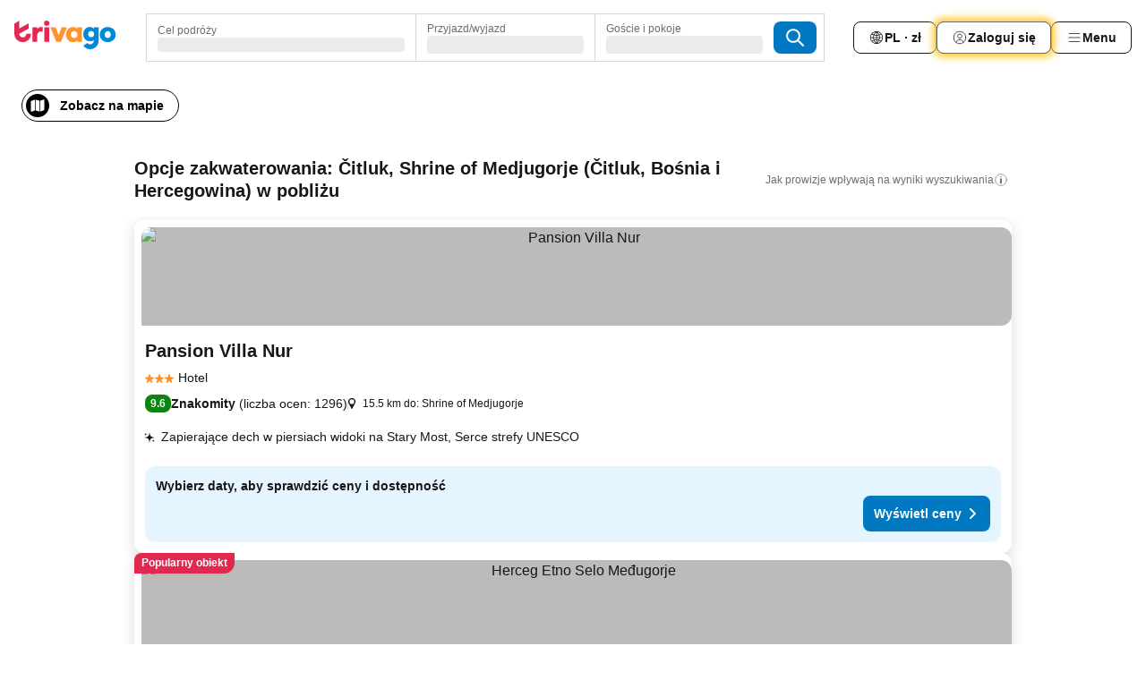

--- FILE ---
content_type: text/html; charset=utf-8
request_url: https://www.trivago.pl/pl/opr/hotele-w-pobli%C5%BCu-shrine-of-medjugorje?search=500-1071388
body_size: 54648
content:
<!DOCTYPE html><html lang="pl" dir="ltr"><head><meta charSet="utf-8"/><meta name="viewport" content="width=device-width, initial-scale=1, shrink-to-fit=no"/><meta name="referrer" content="no-referrer-when-downgrade"/><meta property="fb:page_id" content="137633439645541"/><meta name="google" content="notranslate"/><meta name="p:domain_verify" content="7dfe2330e1dae0a6aa7f9479e616b6f9"/><meta property="og:type" content="website"/><meta name="format-detection" content="telephone=no"/><title>Čitluk, Bośnia i Hercegowina — hotele — Shrine of Medjugorje w pobliżu | www.trivago.pl</title><meta name="description" content="Hotele w Čitluk, Bośnia i Hercegowina w pobliżu Shrine of Medjugorje. Wyszukaj, porównaj i znajdź swój idealny hotel na jednej z ponad 250 stron rezerwacyjnych. Hotel w pobliżu Shrine of Medjugorje? - trivago!"/><meta property="og:site_name" content="trivago.pl"/><meta property="og:title" content="Čitluk — pobyty w pobliżu tego miejsca: Shrine of Medjugorje"/><meta property="og:description" content="Odkryj obiekty w pobliżu tego miejsca: Shrine of Medjugorje, porównaj ceny i znajdź świetną ofertę na trivago."/><meta property="og:image" content="https://imgcy.trivago.com/f_auto,q_auto/hardcodedimages/og-image.png"/><meta property="og:url" content="https://www.trivago.pl/pl/opr/hotele-w-pobliżu-shrine-of-medjugorje?search=500-1071388"/><link rel="canonical" href="https://www.trivago.pl/pl/opr/hotele-w-pobliżu-shrine-of-medjugorje?search=500-1071388"/><link rel="alternate" href="https://ar.trivago.com/ar-145/opr/المسافة-يقع-علي-بعد-shrine-of-medjugorje-من?search=500-1071388" hrefLang="ar-145"/><link rel="alternate" href="https://www.trivago.ae/en-AE/opr/hotels-near-shrine-of-medjugorje?search=500-1071388" hrefLang="en-AE"/><link rel="alternate" href="https://www.trivago.ae/ar-AE/opr/المسافة-يقع-علي-بعد-shrine-of-medjugorje-من?search=500-1071388" hrefLang="ar-AE"/><link rel="alternate" href="https://www.trivago.at/de-AT/opr/hotels-in-der-nähe-von-medjugorje?search=500-1071388" hrefLang="de-AT"/><link rel="alternate" href="https://www.trivago.com.au/en-AU/opr/hotels-near-shrine-of-medjugorje?search=500-1071388" hrefLang="en-AU"/><link rel="alternate" href="https://www.trivago.ca/en-CA/opr/hotels-near-shrine-of-medjugorje?search=500-1071388" hrefLang="en-CA"/><link rel="alternate" href="https://www.trivago.ca/fr-CA/opr/hôtels-près-de-shrine-of-medjugorje?search=500-1071388" hrefLang="fr-CA"/><link rel="alternate" href="https://www.trivago.ch/de-CH/opr/hotels-in-der-nähe-von-medjugorje?search=500-1071388" hrefLang="de-CH"/><link rel="alternate" href="https://www.trivago.ch/fr-CH/opr/hôtels-près-de-shrine-of-medjugorje?search=500-1071388" hrefLang="fr-CH"/><link rel="alternate" href="https://www.trivago.de/de/opr/hotels-in-der-nähe-von-medjugorje?search=500-1071388" hrefLang="de"/><link rel="alternate" href="https://www.trivago.gr/el/opr/ξενοδοχεία-κοντά-shrine-of-medjugorje?search=500-1071388" hrefLang="el"/><link rel="alternate" href="https://www.trivago.hr/hr/opr/shrine-of-medjugorje-hoteli-u-blizini?search=500-1071388" hrefLang="hr"/><link rel="alternate" href="https://www.trivago.hu/hu/opr/környékbeli-szállások-itt-shrine-of-medjugorje?search=500-1071388" hrefLang="hu"/><link rel="alternate" href="https://www.trivago.ie/en-IE/opr/hotels-near-shrine-of-medjugorje?search=500-1071388" hrefLang="en-IE"/><link rel="alternate" href="https://www.trivago.it/it/opr/hotel-vicino-a-medjugorje?search=500-1071388" hrefLang="it"/><link rel="alternate" href="https://www.trivago.nl/nl/opr/hotels-dichtbij-shrine-of-medjugorje?search=500-1071388" hrefLang="nl"/><link rel="alternate" href="https://www.trivago.sk/sk/opr/hotely-v-blízkosti-shrine-of-medjugorje?search=500-1071388" hrefLang="sk"/><link rel="alternate" href="https://www.trivago.co.uk/en-GB/opr/hotels-near-shrine-of-medjugorje?search=500-1071388" hrefLang="en-GB"/><link rel="alternate" href="https://www.trivago.com/en-US/opr/hotels-near-shrine-of-medjugorje?search=500-1071388" hrefLang="en-US"/><link rel="alternate" href="https://www.trivago.com/es-US/opr/hoteles-cerca-de-shrine-of-medjugorje?search=500-1071388" hrefLang="es-US"/><link rel="alternate" href="https://ar.trivago.com/en-145/opr/hotels-near-shrine-of-medjugorje?search=500-1071388" hrefLang="en-QA"/><link rel="alternate" href="https://ar.trivago.com/en-145/opr/hotels-near-shrine-of-medjugorje?search=500-1071388" hrefLang="en-SA"/><link rel="alternate" href="https://ar.trivago.com/en-145/opr/hotels-near-shrine-of-medjugorje?search=500-1071388" hrefLang="en-EG"/><link rel="alternate" href="https://ar.trivago.com/en-145/opr/hotels-near-shrine-of-medjugorje?search=500-1071388" hrefLang="en-LB"/><link rel="preload" as="image" href="https://imgcy.trivago.com/c_fill,d_dummy.jpeg,e_sharpen:60,f_auto,h_267,q_40,w_400/partner-images/21/46/3e0203d2c2829de9da23b6ee60066502f36dad76d989d78d0a41adb216cd.jpeg" fetchpriority="high"/><link rel="preload" as="image" href="https://imgcy.trivago.com/c_fill,d_dummy.jpeg,e_sharpen:60,f_auto,h_534,q_40,w_800/partner-images/21/46/3e0203d2c2829de9da23b6ee60066502f36dad76d989d78d0a41adb216cd.jpeg" fetchpriority="high"/><meta name="next-head-count" content="42"/><script>performance.mark("time-to-parse");</script><script>window.__TRV_ENVIRONMENT_VARIABLES__ = {"GTM_CONTAINER_ID":"GTM-T5HDVXN","GOOGLE_MAPS_API_KEY":"AIzaSyBoNi-Mn3_vNvmIJdXS81UGzcWlyyH0hoM","GOOGLE_MAPS_API_KEY_WITH_REGION_LOOKUP":"AIzaSyBf14Z1j1yg0xEZKUO4FViT5FHQB9nCV7w","GOOGLE_ONE_TAP_CLIENT_ID":"363634697571-lj09qn82grlkcma3sud1c11bo7srajd3.apps.googleusercontent.com","ENVIRONMENT":"prod","JLOO_AUTH_URI":"https://auth.trivago.com/server","JLOO_AUTH_CLIENT_ID":"c6f60de3f8ee607bb58ba426b47051608ea35f740c38c87ecfce2329c120ee3f","ZENDESK_ENDPOINT":"https://trivago.zendesk.com/api/v2","GIT_REV":"8ca18a80","GROUP":"4","IS_DEV_TOOLS_ENABLED":"false"}</script><link rel="icon" href="/favicon_08112023.ico"/><link rel="apple-touch-icon" href="/_static/images/apple-touch-icon_08112023.png"/><link rel="preload" href="/_next/static/css/f9d5b1e14ba8f719.css" as="style"/><link rel="stylesheet" href="/_next/static/css/f9d5b1e14ba8f719.css" data-n-g=""/><link rel="preload" href="/_next/static/css/734bf65489cec8cb.css" as="style"/><link rel="stylesheet" href="/_next/static/css/734bf65489cec8cb.css" data-n-p=""/><link rel="preload" href="/_next/static/css/816b2fc98d3eb4c0.css" as="style"/><link rel="stylesheet" href="/_next/static/css/816b2fc98d3eb4c0.css"/><link rel="preload" href="/_next/static/css/7d401617d1bd70e4.css" as="style"/><link rel="stylesheet" href="/_next/static/css/7d401617d1bd70e4.css"/><link rel="preload" href="/_next/static/css/3d0bb60b569cdad9.css" as="style"/><link rel="stylesheet" href="/_next/static/css/3d0bb60b569cdad9.css"/><link rel="preload" href="/_next/static/css/cf7c61f26332e690.css" as="style"/><link rel="stylesheet" href="/_next/static/css/cf7c61f26332e690.css"/><link rel="preload" href="/_next/static/css/0620e5a7f773bc30.css" as="style"/><link rel="stylesheet" href="/_next/static/css/0620e5a7f773bc30.css"/><link rel="preload" href="/_next/static/css/8148d64900ad0121.css" as="style"/><link rel="stylesheet" href="/_next/static/css/8148d64900ad0121.css"/><link rel="preload" href="/_next/static/css/29bbf31bf6e542f5.css" as="style"/><link rel="stylesheet" href="/_next/static/css/29bbf31bf6e542f5.css"/><link rel="preload" href="/_next/static/css/37d3eadfeaff8a33.css" as="style"/><link rel="stylesheet" href="/_next/static/css/37d3eadfeaff8a33.css"/><link rel="preload" href="/_next/static/css/760db0d3f3ed6ed5.css" as="style"/><link rel="stylesheet" href="/_next/static/css/760db0d3f3ed6ed5.css"/><link rel="preload" href="/_next/static/css/fee26aaa2b06eed3.css" as="style"/><link rel="stylesheet" href="/_next/static/css/fee26aaa2b06eed3.css"/><link rel="preload" href="/_next/static/css/05f35f2c1d6cdb67.css" as="style"/><link rel="stylesheet" href="/_next/static/css/05f35f2c1d6cdb67.css"/><link rel="preload" href="/_next/static/css/dff6616c34decc71.css" as="style"/><link rel="stylesheet" href="/_next/static/css/dff6616c34decc71.css"/><link rel="preload" href="/_next/static/css/f1d23e0c98211c1a.css" as="style"/><link rel="stylesheet" href="/_next/static/css/f1d23e0c98211c1a.css"/><link rel="preload" href="/_next/static/css/4d91f9047e116c8e.css" as="style"/><link rel="stylesheet" href="/_next/static/css/4d91f9047e116c8e.css"/><link rel="preload" href="/_next/static/css/ebb50d341731ca20.css" as="style"/><link rel="stylesheet" href="/_next/static/css/ebb50d341731ca20.css"/><link rel="preload" href="/_next/static/css/0567f3e5c3e46212.css" as="style"/><link rel="stylesheet" href="/_next/static/css/0567f3e5c3e46212.css"/><link rel="preload" href="/_next/static/css/54c5e3e91a7ecfd5.css" as="style"/><link rel="stylesheet" href="/_next/static/css/54c5e3e91a7ecfd5.css"/><link rel="preload" href="/_next/static/css/227f98cc2523a9f2.css" as="style"/><link rel="stylesheet" href="/_next/static/css/227f98cc2523a9f2.css"/><link rel="preload" href="/_next/static/css/d0e60972109a47e6.css" as="style"/><link rel="stylesheet" href="/_next/static/css/d0e60972109a47e6.css"/><link rel="preload" href="/_next/static/css/4f96aac6df90d53e.css" as="style"/><link rel="stylesheet" href="/_next/static/css/4f96aac6df90d53e.css"/><link rel="preload" href="/_next/static/css/2c868c62de25ed56.css" as="style"/><link rel="stylesheet" href="/_next/static/css/2c868c62de25ed56.css"/><link rel="preload" href="/_next/static/css/3fd9b5f59a86efdd.css" as="style"/><link rel="stylesheet" href="/_next/static/css/3fd9b5f59a86efdd.css"/><link rel="preload" href="/_next/static/css/20cdbe9043e56f16.css" as="style"/><link rel="stylesheet" href="/_next/static/css/20cdbe9043e56f16.css"/><link rel="preload" href="/_next/static/css/08cbed72fe7ef23e.css" as="style"/><link rel="stylesheet" href="/_next/static/css/08cbed72fe7ef23e.css"/><link rel="preload" href="/_next/static/css/051f5925f7322115.css" as="style"/><link rel="stylesheet" href="/_next/static/css/051f5925f7322115.css"/><link rel="preload" href="/_next/static/css/c5427033fc438e23.css" as="style"/><link rel="stylesheet" href="/_next/static/css/c5427033fc438e23.css"/><link rel="preload" href="/_next/static/css/bf3ee46d0f62382f.css" as="style"/><link rel="stylesheet" href="/_next/static/css/bf3ee46d0f62382f.css"/><link rel="preload" href="/_next/static/css/cc1d97c6a6a3bab1.css" as="style"/><link rel="stylesheet" href="/_next/static/css/cc1d97c6a6a3bab1.css"/><link rel="preload" href="/_next/static/css/898a310f1e34d875.css" as="style"/><link rel="stylesheet" href="/_next/static/css/898a310f1e34d875.css"/><link rel="preload" href="/_next/static/css/684c38a5baf21fc1.css" as="style"/><link rel="stylesheet" href="/_next/static/css/684c38a5baf21fc1.css"/><link rel="preload" href="/_next/static/css/30a70e46e7c1bc6f.css" as="style"/><link rel="stylesheet" href="/_next/static/css/30a70e46e7c1bc6f.css"/><link rel="preload" href="/_next/static/css/56b9bec158d8c1c7.css" as="style"/><link rel="stylesheet" href="/_next/static/css/56b9bec158d8c1c7.css"/><link rel="preload" href="/_next/static/css/cb85e89fa1351ce5.css" as="style"/><link rel="stylesheet" href="/_next/static/css/cb85e89fa1351ce5.css"/><link rel="preload" href="/_next/static/css/4b3a9e383eb6e268.css" as="style"/><link rel="stylesheet" href="/_next/static/css/4b3a9e383eb6e268.css"/><link rel="preload" href="/_next/static/css/91090e97d1c70313.css" as="style"/><link rel="stylesheet" href="/_next/static/css/91090e97d1c70313.css"/><link rel="preload" href="/_next/static/css/3516705d88c5e720.css" as="style"/><link rel="stylesheet" href="/_next/static/css/3516705d88c5e720.css"/><link rel="preload" href="/_next/static/css/9f2a00ecc59c70e4.css" as="style"/><link rel="stylesheet" href="/_next/static/css/9f2a00ecc59c70e4.css"/><link rel="preload" href="/_next/static/css/3aa1d33a55303172.css" as="style"/><link rel="stylesheet" href="/_next/static/css/3aa1d33a55303172.css"/><link rel="preload" href="/_next/static/css/22a43875cf679091.css" as="style"/><link rel="stylesheet" href="/_next/static/css/22a43875cf679091.css"/><link rel="preload" href="/_next/static/css/9bfd1963fe4475e0.css" as="style"/><link rel="stylesheet" href="/_next/static/css/9bfd1963fe4475e0.css"/><link rel="preload" href="/_next/static/css/0427e71132d9f268.css" as="style"/><link rel="stylesheet" href="/_next/static/css/0427e71132d9f268.css"/><link rel="preload" href="/_next/static/css/fbb17effa8c0f6d8.css" as="style"/><link rel="stylesheet" href="/_next/static/css/fbb17effa8c0f6d8.css"/><link rel="preload" href="/_next/static/css/aa502f381af58c81.css" as="style"/><link rel="stylesheet" href="/_next/static/css/aa502f381af58c81.css"/><link rel="preload" href="/_next/static/css/9786368deedf3d09.css" as="style"/><link rel="stylesheet" href="/_next/static/css/9786368deedf3d09.css"/><link rel="preload" href="/_next/static/css/44be15f45d8c7af2.css" as="style"/><link rel="stylesheet" href="/_next/static/css/44be15f45d8c7af2.css"/><link rel="preload" href="/_next/static/css/f421dcbd47a850f1.css" as="style"/><link rel="stylesheet" href="/_next/static/css/f421dcbd47a850f1.css"/><link rel="preload" href="/_next/static/css/2517307d1ca4a3d5.css" as="style"/><link rel="stylesheet" href="/_next/static/css/2517307d1ca4a3d5.css"/><noscript data-n-css=""></noscript><script defer="" nomodule="" src="/_next/static/chunks/polyfills-42372ed130431b0a.js"></script><script src="/_static/translations/pl/5e4e113866a1a2f8d04b12cfce51c0f06f9fb17874884fa1e167d95b06d1c988.js" defer="" data-nscript="beforeInteractive"></script><script defer="" src="/_next/static/chunks/3969-b7a4714405d1e389.js"></script><script defer="" src="/_next/static/chunks/9127.ad8f5ce8fcd36504.js"></script><script defer="" src="/_next/static/chunks/1115-b84aafe1d553592f.js"></script><script defer="" src="/_next/static/chunks/8707-2550fcf11ad8697a.js"></script><script defer="" src="/_next/static/chunks/5262-67289767f5946d25.js"></script><script defer="" src="/_next/static/chunks/2400-e288ee9d58d00c23.js"></script><script defer="" src="/_next/static/chunks/3749-2d3854e0a534c2c8.js"></script><script defer="" src="/_next/static/chunks/3420-9d90bd987dfe43d5.js"></script><script defer="" src="/_next/static/chunks/47-dfa03b630ee5273a.js"></script><script defer="" src="/_next/static/chunks/1066-c61a3b61c6a2aa1c.js"></script><script defer="" src="/_next/static/chunks/7784-0a5d2c07e59fc7ff.js"></script><script defer="" src="/_next/static/chunks/6501-af9d31b9ba4964f8.js"></script><script defer="" src="/_next/static/chunks/5394-e78d8ca91094a629.js"></script><script defer="" src="/_next/static/chunks/6775-97be721632b28d4e.js"></script><script defer="" src="/_next/static/chunks/92-415aa1c72483442a.js"></script><script defer="" src="/_next/static/chunks/9890-68a354ddfa39f1a4.js"></script><script defer="" src="/_next/static/chunks/1001-c422123ff79cec37.js"></script><script defer="" src="/_next/static/chunks/8331-cafa5c2d366a6246.js"></script><script defer="" src="/_next/static/chunks/1224-f51fcabb8b45fb8a.js"></script><script defer="" src="/_next/static/chunks/9178.d53e2636c8098887.js"></script><script defer="" src="/_next/static/chunks/1015.b7b08aeab131e0a6.js"></script><script defer="" src="/_next/static/chunks/62.e186044687c7e1ab.js"></script><script defer="" src="/_next/static/chunks/9266.5adb38c81ea43ca0.js"></script><script defer="" src="/_next/static/chunks/3121.82e57ac65898f57a.js"></script><script defer="" src="/_next/static/chunks/6062.d2847fb3718a74b8.js"></script><script src="/_next/static/chunks/webpack-5179f0cb661e8c29.js" defer=""></script><script src="/_next/static/chunks/framework-bad4cf7a607bca21.js" defer=""></script><script src="/_next/static/chunks/main-21764be0bd279ce3.js" defer=""></script><script src="/_next/static/chunks/pages/_app-84c95dc8f3ca3435.js" defer=""></script><script src="/_next/static/chunks/9476-8701242b4a880c03.js" defer=""></script><script src="/_next/static/chunks/555-9aee9331b31f19d0.js" defer=""></script><script src="/_next/static/chunks/2279-6b18ce3ab5feb78e.js" defer=""></script><script src="/_next/static/chunks/1931-15d77c17c75187ca.js" defer=""></script><script src="/_next/static/chunks/6863-81d62e2003c249f6.js" defer=""></script><script src="/_next/static/chunks/2005-29efdd68b97520de.js" defer=""></script><script src="/_next/static/chunks/6268-402076b886a9d32f.js" defer=""></script><script src="/_next/static/chunks/7880-3ba79121db6384bf.js" defer=""></script><script src="/_next/static/chunks/605-0fda4caa8ca6a28a.js" defer=""></script><script src="/_next/static/chunks/pages/%5BlanguageCode%5D/opr/%5Bslug%5D-d90b87be2b59e2a2.js" defer=""></script><script src="/_next/static/oJ5Eaws28PLLNOyeZ60k9/_buildManifest.js" defer=""></script><script src="/_next/static/oJ5Eaws28PLLNOyeZ60k9/_ssgManifest.js" defer=""></script></head><body><noscript data-testid="gtm-noscript"><iframe data-testid="gtm-iframe" src="https://gtm.trivago.pl/ns.html?id=GTM-T5HDVXN" height="0" width="0" style="display:none;visibility:hidden"></iframe></noscript><div id="__next"><div class="_34EENR"><button type="button" aria-hidden="true"></button></div><div class="vK89tm _8zbFBr"><div data-testid="page-header-wrapper" class="gfTQ9e"><header class="C7SLkI"><div class="Z6D2Ae"><a aria-label="trivago logo" draggable="false" class="Q1iqh1" data-interaction="header-logo" href="/pl"><span class="YkINi2"><span class="bam52s" style="--_rotate:0deg;--_size:24px" data-testid="header-search-logo-compact"><svg xmlns="http://www.w3.org/2000/svg" width="20" height="24" fill="none" viewBox="0 0 20 24" role="img" aria-hidden="true" class="ycG2ve"><path fill="#0088D9" d="M.761 14.707a.257.257 0 0 0-.255.268 9.367 9.367 0 0 0 18.72 0 .257.257 0 0 0-.255-.268h-4.932a.26.26 0 0 0-.255.238 3.93 3.93 0 0 1-3.917 3.619c-2.479 0-3.48-2.105-3.481-2.105a4 4 0 0 1-.44-1.519.255.255 0 0 0-.254-.233z"></path><path fill="#FF932C" d="M16.135 1.453 5.936 7.093v5.986L16.294 7.35a.43.43 0 0 0 .22-.373v-5.3a.256.256 0 0 0-.38-.225"></path><path fill="#E32851" d="M5.936.256a.256.256 0 0 0-.395-.214L.695 3.18a.43.43 0 0 0-.195.358v9.285c0 .141.114.256.255.256h5.181z"></path></svg></span></span><span class="lRuJUs"><svg xmlns="http://www.w3.org/2000/svg" width="114" height="32" viewBox="0 0 114 32" data-testid="header-search-logo-compact" class=""><g clip-path="url(#Logo_default_svg_a)"><path fill="#E32851" d="M38.637 7.434h-4.913a.255.255 0 0 0-.255.255v15.907c0 .14.114.255.255.255h4.913c.14 0 .255-.114.255-.255V7.689a.255.255 0 0 0-.255-.255"></path><path fill="#FF932C" d="M52.833 7.6 49.6 16.21a.057.057 0 0 1-.107 0L46.231 7.6a.255.255 0 0 0-.239-.165h-5.37a.255.255 0 0 0-.237.351l6.46 15.907c.039.096.133.16.236.16h4.724a.255.255 0 0 0 .237-.16L58.53 7.786a.255.255 0 0 0-.237-.352h-5.222a.255.255 0 0 0-.239.166Z"></path><path fill="#0088D9" d="M104.344 7.185c-5.126 0-8.86 3.615-8.86 8.476 0 4.86 3.734 8.475 8.86 8.475 5.068 0 8.861-3.645 8.861-8.475 0-4.86-3.764-8.476-8.861-8.476m0 12.328c-2.015 0-3.348-1.541-3.348-3.853 0-2.31 1.333-3.852 3.348-3.852 1.986 0 3.349 1.54 3.349 3.853 0 2.281-1.363 3.852-3.349 3.852"></path><path fill="#E32851" d="M31.673 7.355a3 3 0 0 0-.514-.121c-.314-.05-3.647-.424-5.501 2.063-.033.044-.103.02-.103-.034V7.689a.255.255 0 0 0-.255-.255h-4.913a.255.255 0 0 0-.255.255v15.907c0 .14.114.255.255.255H25.3a.255.255 0 0 0 .255-.255V17.69c0-4.416 2.044-5.514 4.06-5.514.237 0 .926-.001 1.9.268a.255.255 0 0 0 .322-.245V7.594a.25.25 0 0 0-.164-.239M36.18 0c-1.713 0-3.102 1.339-3.102 2.99s1.39 2.99 3.103 2.99 3.102-1.339 3.102-2.99S37.893 0 36.181 0Z"></path><path fill="#FF932C" d="M75.341 7.434H70.43a.255.255 0 0 0-.255.255v1.565c0 .06-.083.08-.109.024-1.774-3.717-12.282-2.994-12.282 6.364 0 8.748 8.978 10.306 12.29 6.645.036-.04.1-.015.1.038v1.27c0 .142.115.256.256.256h4.912a.255.255 0 0 0 .256-.255V7.689a.255.255 0 0 0-.255-.255ZM66.77 19.495c-2.164 0-3.672-1.508-3.672-3.836s1.508-3.869 3.672-3.869c2.197 0 3.672 1.574 3.672 3.87 0 2.294-1.475 3.835-3.672 3.835"></path><path fill="#0088D9" d="M93.893 7.434h-4.912a.255.255 0 0 0-.255.255v1.564c0 .062-.083.08-.11.025-1.78-3.764-11.567-2.82-11.567 5.89 0 8.54 8.92 9.243 11.58 6.759a.057.057 0 0 1 .096.042v.769c-.068 3.629-4.614 5.2-6.924 2.443a.255.255 0 0 0-.334-.05l-4.14 2.677a.257.257 0 0 0-.066.368c5.283 7.219 16.802 3.548 16.887-5.422V7.69a.255.255 0 0 0-.255-.255Zm-8.101 11.201c-1.956 0-3.32-1.363-3.32-3.466s1.364-3.497 3.32-3.497c1.985 0 3.318 1.422 3.318 3.497 0 2.074-1.333 3.466-3.318 3.466"></path><path fill="#E32851" d="M18.424 14.867h-4.92a.26.26 0 0 0-.254.237 3.92 3.92 0 0 1-3.907 3.61c-2.472 0-3.472-2.1-3.472-2.1a3.9 3.9 0 0 1-.448-1.749c0-.02.011-.04.03-.05l1.407-.777 8.894-4.919a.43.43 0 0 0 .22-.372V3.46a.255.255 0 0 0-.38-.224L5.509 8.814a.057.057 0 0 1-.086-.05V.452a.255.255 0 0 0-.394-.214L.194 3.368A.43.43 0 0 0 0 3.727v11.14a9.343 9.343 0 0 0 18.68.268.257.257 0 0 0-.256-.268"></path></g><defs><clipPath id="Logo_default_svg_a"><path fill="#fff" d="M0 0h113.205v32H0z"></path></clipPath></defs></svg></span></a><div class="aMumKs"><div class="meT0Q5 QR4WYQ"><div class="vzC9TR FrYDhH XzpZLp hQPAuT" data-testid="search-form"><div class="_3axGO1 y1Efiu"><div class="X2yYk_"><div data-testid="auto-complete-combobox" role="combobox" aria-expanded="false" aria-controls="suggestion-list" class="If79lQ yXXD2G"><form action="" class="IxKJtG"><div role="button" class="HxkFDQ aaN4L7" tabindex="0" data-testid="auto-complete-wrapper"><span class="dmsstT SwVR4I"><label for="input-auto-complete" class="EuINlU SwVR4I">Cel podróży</label><div class="_7XPUe4 fWwD7f"></div></span></div></form></div></div><fieldset class="MGDNki k_YRbF"><button type="button" data-testid="search-form-calendar" class="raKH_0 SwVR4I Kv9RV2"><span class="lSFHMh"><span class="BcDnim irqByq WnmS4G SwVR4I"><span class="Lq2bmx blPGoL SwVR4I" data-testid="search-form-calendar-label">Przyjazd/wyjazd</span><span class="dJVPMU SwVR4I" data-testid="search-form-calendar-value"><div aria-busy="true" aria-live="polite"><span class="fr8bt7 TemCix" role="status">Ładowanie…</span><div class="_7XPUe4 OML2Lz"></div></div></span></span></span></button></fieldset><div class="QpwdOT"><span class="vs9lGU"></span><button type="button" data-testid="search-form-guest-selector" class="raKH_0 SwVR4I Kv9RV2"><span class="lSFHMh"><span class="BcDnim irqByq WnmS4G SwVR4I"><span class="Lq2bmx blPGoL SwVR4I" data-testid="search-form-guest-selector-label">Goście i pokoje</span><span class="dJVPMU SwVR4I" data-testid="search-form-guest-selector-value"><div aria-busy="true" aria-live="polite"><span class="fr8bt7 TemCix" role="status">Ładowanie…</span><div class="_7XPUe4 OML2Lz"></div></div></span></span></span></button></div></div><button type="button" data-testid="search-button-with-loader" class="_3tjlp_ _99wnt4"><span class="bam52s" style="--_rotate:0deg;--_size:24px" data-testid="icon"><svg xmlns="http://www.w3.org/2000/svg" width="24" height="24" viewBox="0 0 24 24" role="img" aria-hidden="true" class="ycG2ve"><g fill="none" stroke="currentColor" stroke-linecap="round" stroke-miterlimit="10" stroke-width="2"><path d="M10 3a7 7 0 1 0 7 7 7 7 0 0 0-7-7ZM21 21l-6-6" vector-effect="non-scaling-stroke"></path></g></svg></span></button></div></div></div><nav><ul class="abHWho"><li itemscope="" itemType="https://schema.org/SiteNavigationElement" class="_se44Q"><button type="button" data-testid="header-localization-menu" class="ehv1KY tjDLq2 e4r_YY" data-interaction="language-selector"><span position="start" class="bam52s TAqKnY" style="--_rotate:0deg;--_size:18px" data-testid="icon"><svg xmlns="http://www.w3.org/2000/svg" width="24" height="24" viewBox="0 0 24 24" role="img" aria-hidden="true" class="ycG2ve"><path fill="none" d="M0 0h24v24H0z"></path><path fill="currentColor" d="M12 21.5V21zc-5.238 0-9.5-4.262-9.5-9.5H3h-.5c0-5.238 4.262-9.5 9.5-9.5V3v-.5c5.238 0 9.5 4.262 9.5 9.5H21h.5c0 5.238-4.262 9.5-9.5 9.5m-6.389-3.898a8.5 8.5 0 0 0 5.09 2.798 15.3 15.3 0 0 1-2.592-3.943 12.2 12.2 0 0 0-2.498 1.145m10.25-1.078A15.4 15.4 0 0 1 13.3 20.4a8.5 8.5 0 0 0 5.061-2.77 15 15 0 0 0-2.5-1.107zm-3.361-.655v3.926a14.3 14.3 0 0 0 2.394-3.557 12.4 12.4 0 0 0-2.394-.369m-3.421.312a14.3 14.3 0 0 0 2.421 3.614v-3.938c-.876.026-1.687.148-2.421.324m7.165-.586c.884.303 1.8.71 2.743 1.241a8.45 8.45 0 0 0 1.498-4.336h-3.542a11.8 11.8 0 0 1-.699 3.095M3.514 12.5a8.45 8.45 0 0 0 1.48 4.308c.645-.4 1.576-.89 2.738-1.28a11.7 11.7 0 0 1-.676-3.028H3.515zm8.986 2.362c.88.044 1.813.181 2.788.442a10.8 10.8 0 0 0 .652-2.804H12.5zM8.06 12.5c.086.952.31 1.873.63 2.745a13 13 0 0 1 2.81-.393V12.5zm8.918-1h3.507a8.44 8.44 0 0 0-1.484-4.315 14 14 0 0 1-2.55 1.207q.506 1.506.527 3.106zm-4.478 0h3.478a9.1 9.1 0 0 0-.485-2.81c-.9.245-1.904.416-2.993.449zm-4.479 0H11.5V9.13a13.3 13.3 0 0 1-2.977-.487 9.1 9.1 0 0 0-.502 2.857m-4.506 0H7.02v-.003q.022-1.627.547-3.158a16.5 16.5 0 0 1-2.555-1.175A8.44 8.44 0 0 0 3.515 11.5M12.5 4.14v4.025c.946-.03 1.825-.173 2.63-.387q-.872-1.907-2.63-3.638M8.897 7.72c.909.25 1.778.387 2.603.432V4.14Q9.771 5.844 8.897 7.72m4.49-4.107c1.204 1.221 2.107 2.512 2.708 3.865a13 13 0 0 0 2.288-1.085 8.5 8.5 0 0 0-4.995-2.78zM5.64 6.368c.787.436 1.553.78 2.295 1.046q.901-1.997 2.678-3.8A8.5 8.5 0 0 0 5.64 6.367z"></path></svg></span><span>PL · zł</span></button></li><li itemscope="" itemType="https://schema.org/SiteNavigationElement" class="_se44Q"><div class="j4pLyK"><button type="button" data-testid="header-login" class="ehv1KY tjDLq2 e4r_YY" data-interaction="login-button"><span position="start" class="bam52s TAqKnY" style="--_rotate:0deg;--_size:18px" data-testid="icon"><svg xmlns="http://www.w3.org/2000/svg" width="24" height="24" fill="none" viewBox="0 0 24 24" role="img" aria-hidden="true" class="ycG2ve"><path fill="transparent" d="M0 0h24v24H0z"></path><path fill="transparent" stroke="currentColor" stroke-linecap="round" stroke-linejoin="round" d="M17.129 19.038a5.36 5.36 0 0 0-1.895-2.87A5.27 5.27 0 0 0 12 15.058c-1.17 0-2.307.39-3.234 1.11a5.36 5.36 0 0 0-1.895 2.87"></path><path fill="transparent" stroke="currentColor" stroke-linecap="round" stroke-linejoin="round" d="M21 12C21 0 3 0 3 12s18 12 18 0"></path><path fill="transparent" stroke="currentColor" stroke-linecap="round" stroke-linejoin="round" d="M11.998 12.811c1.939 0 3.03-1.1 3.03-3.058s-1.091-3.059-3.03-3.059S8.97 7.796 8.97 9.754s1.09 3.057 3.028 3.057"></path></svg></span><span>Zaloguj się</span></button></div></li><li itemscope="" itemType="https://schema.org/SiteNavigationElement" class="_se44Q"><div data-testid="desktop-dropdown-menu" data-interaction="header-menu" class="_4DcEqf"><button type="button" data-testid="header-profile-menu-desktop" class="ehv1KY tjDLq2 e4r_YY"><span position="start" class="bam52s TAqKnY" style="--_rotate:0deg;--_size:18px" data-testid="icon"><svg xmlns="http://www.w3.org/2000/svg" width="24" height="24" fill="none" viewBox="0 0 24 24" role="img" aria-hidden="true" class="ycG2ve"><path stroke="currentColor" stroke-linecap="round" d="M4 6h16M4 12h16M4 18h16"></path></svg></span><span>Menu</span></button></div></li></ul></nav></div><div class="TIMdGE"><div class="BILJJJ"><div><div class="_1pK_46"></div></div><div class="Y4dIpR"><button type="button" data-testid="mobile-view-map-button" class="_3__ybW i0odQ4 OcxGFP"><span class="wGttHs qzTvdb">Zobacz na mapie</span><span class="bam52s NNXT_R xUDaid" style="--_rotate:0deg;--_size:18px" data-testid="icon"><svg xmlns="http://www.w3.org/2000/svg" width="18" height="18" fill="none" viewBox="0 0 18 18" role="img" aria-hidden="true" class="ycG2ve"><path fill="currentColor" fill-rule="evenodd" d="M16.18 2.386a.75.75 0 0 0-.687-.09L12 3.565v12.096l4.006-1.457a.75.75 0 0 0 .494-.705V3a.75.75 0 0 0-.32-.614M1.5 4.5V15a.75.75 0 0 0 1.007.705L6 14.435V2.338L1.994 3.795A.75.75 0 0 0 1.5 4.5m9.75 11.173-4.5-1.286V2.327l4.5 1.286z" clip-rule="evenodd"></path></svg></span></button></div></div><div class="_1Nk95N DyU2YT"><h1 class="tODn3R _5NF9ws ttuBBL">Opcje zakwaterowania: Čitluk, Shrine of Medjugorje (Čitluk, Bośnia i Hercegowina) w pobliżu</h1><div class="l5FMTI"><a rel="noopener noreferrer" target="_blank" class="EH_l13 DGi8NR" data-interaction="legal-info" data-testid="legal-info-link" href="https://support.trivago.com/hc/pl/sections/360000014707"><span class="bam52s _8AvqhM _8UUOQ" style="--_rotate:0deg;--_size:16px" data-testid="icon"><svg xmlns="http://www.w3.org/2000/svg" width="24" height="24" viewBox="0 0 24 24" role="img" aria-hidden="true" class="ycG2ve"><circle cx="12" cy="12" r="9.5" fill="none" stroke="currentColor" stroke-linecap="round" stroke-miterlimit="10"></circle><path fill="none" stroke="currentColor" stroke-linecap="round" stroke-miterlimit="10" stroke-width="2" d="M12 11v6" vector-effect="non-scaling-stroke"></path><circle cx="12" cy="7" r="1" fill="currentColor"></circle></svg></span><p class="wv9cHp">Jak prowizje wpływają na wyniki wyszukiwania</p></a></div></div></div></header></div></div><main class="ecMnwC qxrHEo"><section class="ogmCTE WMHUgj"><div class="FfmyqR e4D1FP jngrXy Fr63EK"><div class="JJ0C4t"><div class="HbBE7Z"></div></div></div><div class="FfmyqR e4D1FP jngrXy Fr63EK"><script type="application/ld+json">{"@context":"https://schema.org","@type":"ItemList","itemListElement":[{"@type":"ListItem","position":1,"item":{"@type":"Hotel","address":"15.5 km do: Shrine of Medjugorje","name":"Pansion Villa Nur","image":"https://imgcy.trivago.com/c_fill,d_dummy.jpeg,e_sharpen:60,f_auto,h_267,q_40,w_400/partner-images/21/46/3e0203d2c2829de9da23b6ee60066502f36dad76d989d78d0a41adb216cd.jpeg","priceRange":"","aggregateRating":{"@type":"AggregateRating","ratingValue":9.6,"reviewCount":1296,"worstRating":0,"bestRating":10},"url":"https://www.trivago.pl/pl/oar/hotel-pansion-villa-nur-mostar?search=100-1948625","description":"Zapierające dech w piersiach widoki na Stary Most, Serce strefy UNESCO"}},{"@type":"ListItem","position":2,"item":{"@type":"Hotel","address":"4.1 km do: Shrine of Medjugorje","name":"Herceg Etno Selo Međugorje","image":"https://imgcy.trivago.com/c_fill,d_dummy.jpeg,e_sharpen:60,f_auto,h_267,q_40,w_400/hotelier-images/8a/2a/02bc695127b62cbd6c62e3824807dacea02ef7e6e7ed0a3c0bb56dd50402.jpeg","priceRange":"","aggregateRating":{"@type":"AggregateRating","ratingValue":8.8,"reviewCount":826,"worstRating":0,"bestRating":10},"url":"https://www.trivago.pl/pl/oar/hotel-herceg-etno-selo-međugorje-medjugorje?search=100-2800070","description":"Malownicza sceneria wioski, Amfiteatr kulturalny z wydarzeniami"}},{"@type":"ListItem","position":3,"item":{"@type":"Hotel","address":"4.2 km do: Shrine of Medjugorje","name":"Medjugorje Hotel &amp; Spa","image":"https://imgcy.trivago.com/c_fill,d_dummy.jpeg,e_sharpen:60,f_auto,h_267,q_40,w_400/partner-images/18/f8/faa1ac597144789944bc9a354a4235fb9798ead4854adbe488053542a1b8.jpeg","priceRange":"","aggregateRating":{"@type":"AggregateRating","ratingValue":9.4,"reviewCount":1990,"worstRating":0,"bestRating":10},"url":"https://www.trivago.pl/pl/oar/medjugorje-hotel-spa-čitluk?search=100-2563213","description":"Kuchnia śródziemnomorska i hercegowińska, Centrum odnowy biologicznej Aqua Spa"}},{"@type":"ListItem","position":4,"item":{"@type":"Hotel","address":"16.2 km do: Shrine of Medjugorje","name":"Hotel Mepas","image":"https://imgcy.trivago.com/c_fill,d_dummy.jpeg,e_sharpen:60,f_auto,h_267,q_40,w_400/hotelier-images/e9/8d/688b368a4bde358ce4ad9dcf6a6641179e45a64fc026718487d6ce0c91e7.jpeg","priceRange":"","aggregateRating":{"@type":"AggregateRating","ratingValue":9.2,"reviewCount":5044,"worstRating":0,"bestRating":10},"url":"https://www.trivago.pl/pl/oar/hotel-mepas-mostar?search=100-3452354","description":"Przestronne pokoje z widokiem na miasto, Restauracja Prestige z lokalną kuchnią"}},{"@type":"ListItem","position":5,"item":{"@type":"Hotel","address":"15.4 km do: Shrine of Medjugorje","name":"Hotel Sinan Han","image":"https://imgcy.trivago.com/c_fill,d_dummy.jpeg,e_sharpen:60,f_auto,h_267,q_40,w_400/partner-images/74/bf/9b83f7d7afb91af4a314779eafbeda03c90065aebe967cf2661e3b54acda.jpeg","priceRange":"","aggregateRating":{"@type":"AggregateRating","ratingValue":9,"reviewCount":1241,"worstRating":0,"bestRating":10},"url":"https://www.trivago.pl/pl/oar/hotel-sinan-han-mostar?search=100-5829664","description":"Panoramiczne widoki na Stary Most z dachu, Wyselekcjonowane wycieczki jednodniowe i objazdowe"}},{"@type":"ListItem","position":6,"item":{"@type":"Hotel","address":"16.7 km do: Shrine of Medjugorje","name":"Hotel Rivero A&amp;S","image":"https://imgcy.trivago.com/c_fill,d_dummy.jpeg,e_sharpen:60,f_auto,h_267,q_40,w_400/hotelier-images/71/1a/f6bc3b9a75624bace842e9e98822699c78d68a1f7d9c395d23b7f7b78988.jpeg","priceRange":"","aggregateRating":{"@type":"AggregateRating","ratingValue":9.2,"reviewCount":2391,"worstRating":0,"bestRating":10},"url":"https://www.trivago.pl/pl/oar/hotel-rivero-a-s-mostar?search=100-6434436","description":"Panoramiczne widoki na miasto z pokoi, Spersonalizowane prywatne wycieczki po regionie Mostaru"}},{"@type":"ListItem","position":7,"item":{"@type":"Hotel","address":"15.2 km do: Shrine of Medjugorje","name":"Motel Edem","image":"https://imgcy.trivago.com/c_fill,d_dummy.jpeg,e_sharpen:60,f_auto,h_267,q_40,w_400/hotelier-images/10/a6/b80cb8bf1d7700030883cb061a2a6ea24c56acce97b548c8884f238a3019.jpeg","priceRange":"","aggregateRating":{"@type":"AggregateRating","ratingValue":8.1,"reviewCount":883,"worstRating":0,"bestRating":10},"url":"https://www.trivago.pl/pl/oar/motel-edem-mostar?search=100-1828261","description":"Pokoje z prywatnymi wannami spa, Kilka kroków od Starego Mostu w Mostarze"}},{"@type":"ListItem","position":8,"item":{"@type":"Hotel","address":"15.5 km do: Shrine of Medjugorje","name":"Hotel-Restaurant Kriva Ćuprija","image":"https://imgcy.trivago.com/c_fill,d_dummy.jpeg,e_sharpen:60,f_auto,h_267,q_40,w_400/partner-images/39/ce/b9ffcb700a54996ad0c22f40d8ede99b3d8acc667fa2bcfa1c871d4c457c.jpeg","priceRange":"","aggregateRating":{"@type":"AggregateRating","ratingValue":9.2,"reviewCount":3693,"worstRating":0,"bestRating":10},"url":"https://www.trivago.pl/pl/oar/hotel-restaurant-kriva-ćuprija-mostar?search=100-548761","description":"Pokoje z widokiem na rzekę i miasto, Masaż i chiropraktyk na życzenie"}},{"@type":"ListItem","position":9,"item":{"@type":"Hotel","address":"15.9 km do: Shrine of Medjugorje","name":"Hotel Eden","image":"https://imgcy.trivago.com/c_fill,d_dummy.jpeg,e_sharpen:60,f_auto,h_267,q_40,w_400/partner-images/d7/bd/b5dd137ec384030b8eb936b65f3d9958f67307f0d04fbdd831b9117166cb.jpeg","priceRange":"","aggregateRating":{"@type":"AggregateRating","ratingValue":8.4,"reviewCount":3466,"worstRating":0,"bestRating":10},"url":"https://www.trivago.pl/pl/oar/hotel-eden-mostar?search=100-3140366","description":"Parking na miejscu dla łatwego dostępu, Orzeźwiające spa i centrum odnowy biologicznej"}},{"@type":"ListItem","position":10,"item":{"@type":"Hotel","address":"16.2 km do: Shrine of Medjugorje","name":"City Hotel Mostar","image":"https://imgcy.trivago.com/c_fill,d_dummy.jpeg,e_sharpen:60,f_auto,h_267,q_40,w_400/partner-images/06/5c/a60d760c43881912d002f62af9c49c4747bc3294bf465ee2767d6ce3099d.jpeg","priceRange":"","aggregateRating":{"@type":"AggregateRating","ratingValue":8.6,"reviewCount":3352,"worstRating":0,"bestRating":10},"url":"https://www.trivago.pl/pl/oar/city-hotel-mostar?search=100-2672562","description":"Nowoczesny design z lokalnym dziedzictwem, Ekskluzywny dostęp do regionalnego spa"}},{"@type":"ListItem","position":11,"item":{"@type":"Hotel","address":"16.1 km do: Shrine of Medjugorje","name":"Hotel Bristol","image":"https://imgcy.trivago.com/c_fill,d_dummy.jpeg,e_sharpen:60,f_auto,h_267,q_40,w_400/partner-images/d1/59/d47ae63cbeb5d5c2079f6283329024e1edd601833a0e804e564ae05bf3d4.jpeg","priceRange":"","aggregateRating":{"@type":"AggregateRating","ratingValue":8.5,"reviewCount":3461,"worstRating":0,"bestRating":10},"url":"https://www.trivago.pl/pl/oar/hotel-bristol-mostar?search=100-495961","description":"Restauracja nad rzeką z widokiem na Stary Most, Dedykowane sale konferencyjne i eventowe"}},{"@type":"ListItem","position":12,"item":{"@type":"Hotel","address":"4.4 km do: Shrine of Medjugorje","name":"Hotel Palace Medjugorje","image":"https://imgcy.trivago.com/c_fill,d_dummy.jpeg,e_sharpen:60,f_auto,h_267,q_40,w_400/hotelier-images/d3/69/f1c8acf1e3b3dadadf9c43d89275b729af0bb5ac6b2ab229cd3514930431.jpeg","priceRange":"","aggregateRating":{"@type":"AggregateRating","ratingValue":9.1,"reviewCount":740,"worstRating":0,"bestRating":10},"url":"https://www.trivago.pl/pl/oar/hotel-palace-medjugorje?search=100-7177260","description":"Spokojna lokalizacja blisko kluczowych miejsc, Pokój modlitewny na miejscu"}},{"@type":"ListItem","position":13,"item":{"@type":"Hotel","address":"15.5 km do: Shrine of Medjugorje","name":"Hotel Emen","image":"https://imgcy.trivago.com/c_fill,d_dummy.jpeg,e_sharpen:60,f_auto,h_267,q_40,w_400/partner-images/88/10/22e1455359251ac18be9759539ad6b5663f25701fbcc7dddeb5299d5af30.jpeg","priceRange":"","aggregateRating":{"@type":"AggregateRating","ratingValue":8.9,"reviewCount":1834,"worstRating":0,"bestRating":10},"url":"https://www.trivago.pl/pl/oar/hotel-emen-mostar?search=100-2245400","description":"Autentyczna restauracja na miejscu, Wyjątkowe cechy i charakter pokoju"}},{"@type":"ListItem","position":14,"item":{"@type":"Hotel","address":"0.1 km do: Shrine of Medjugorje","name":"Hotel Brotnjo","image":"https://imgcy.trivago.com/c_fill,d_dummy.jpeg,e_sharpen:60,f_auto,h_267,q_40,w_400/partner-images/eb/77/5d16ce6bca433ce104b8d36da78900bc4644d09ed866d6b5b0baab9b1383.jpeg","priceRange":"","aggregateRating":{"@type":"AggregateRating","ratingValue":8.8,"reviewCount":1188,"worstRating":0,"bestRating":10},"url":"https://www.trivago.pl/pl/oar/hotel-brotnjo-čitluk?search=100-1478525","description":"Wielokrotnie nagradzana restauracja Grappolo, Rozbudowane centrum wellness i spa"}},{"@type":"ListItem","position":15,"item":{"@type":"Hotel","address":"4.1 km do: Shrine of Medjugorje","name":"Hotel Luna","image":"https://imgcy.trivago.com/c_fill,d_dummy.jpeg,e_sharpen:60,f_auto,h_267,q_40,w_400/partner-images/4e/62/ce84f197a2b83ee5fabff30485873d7be6a5ed636156081d6040d075f0ca.jpeg","priceRange":"","aggregateRating":{"@type":"AggregateRating","ratingValue":9,"reviewCount":1561,"worstRating":0,"bestRating":10},"url":"https://www.trivago.pl/pl/oar/hotel-luna-čitluk?search=100-2564849","description":"Panoramiczne widoki na Górę Objawień, Starannie wybrane wycieczki do lokalnych cudów"}},{"@type":"ListItem","position":16,"item":{"@type":"Hotel","address":"15.4 km do: Shrine of Medjugorje","name":"Hotel Hana","image":"https://imgcy.trivago.com/c_fill,d_dummy.jpeg,e_sharpen:60,f_auto,h_267,q_40,w_400/hotelier-images/14/f1/9b8bc989b0db185c2ea828ad7ff0f5aac3ffe3beee3419dff3acf0c2f0f6.jpeg","priceRange":"","aggregateRating":{"@type":"AggregateRating","ratingValue":8.5,"reviewCount":728,"worstRating":0,"bestRating":10},"url":"https://www.trivago.pl/pl/oar/hotel-hana-mostar?search=100-4862482","description":"Pokoje z widokiem na góry lub miasto, Restauracja hotelowa z lokalnymi daniami"}},{"@type":"ListItem","position":17,"item":{"@type":"Hotel","address":"15.9 km do: Shrine of Medjugorje","name":"Hotel Mostar","image":"https://imgcy.trivago.com/c_fill,d_dummy.jpeg,e_sharpen:60,f_auto,h_267,q_40,w_400/hotelier-images/4b/d9/a4967217462d4df35bcf289fe2c7f13c4da2bfcf6797b7b0c59e7fe3aeef.jpeg","priceRange":"","aggregateRating":{"@type":"AggregateRating","ratingValue":8.9,"reviewCount":3542,"worstRating":0,"bestRating":10},"url":"https://www.trivago.pl/pl/oar/hotel-mostar?search=100-1496121","description":"Elegancka kawiarnia i cukiernia, Centralna lokalizacja w mieście"}},{"@type":"ListItem","position":18,"item":{"@type":"Hotel","address":"15.1 km do: Shrine of Medjugorje","name":"Pansion Rose","image":"https://imgcy.trivago.com/c_fill,d_dummy.jpeg,e_sharpen:60,f_auto,h_267,q_40,w_400/partner-images/66/32/6823f673d56c7ebfae16e299ea1a642f58171db0a4cfa377c3cdcb427bfb.jpeg","priceRange":"","aggregateRating":{"@type":"AggregateRating","ratingValue":9.2,"reviewCount":302,"worstRating":0,"bestRating":10},"url":"https://www.trivago.pl/pl/oar/hotel-pansion-rose-mostar?search=100-1253575","description":"Uroczy ogród z żółwiami-rezydentami, Rodzinne prowadzenie z serdeczną gościnnością"}},{"@type":"ListItem","position":19,"item":{"@type":"Hotel","address":"15.1 km do: Shrine of Medjugorje","name":"Pansion Villa Anja","image":"https://imgcy.trivago.com/c_fill,d_dummy.jpeg,e_sharpen:60,f_auto,h_267,q_40,w_400/partner-images/38/85/7936af3c4166d833873de0b11c8f1a69e65c54e4de1ba1f43ae3f8f93d0c.jpeg","priceRange":"","aggregateRating":{"@type":"AggregateRating","ratingValue":8.7,"reviewCount":792,"worstRating":0,"bestRating":10},"url":"https://www.trivago.pl/pl/oar/hotel-pansion-villa-anja-mostar?search=100-2046631","description":"Spersonalizowana organizacja wycieczek, Kroki od Starego Mostu w Mostarze"}},{"@type":"ListItem","position":20,"item":{"@type":"Hotel","address":"15.4 km do: Shrine of Medjugorje","name":"Villa Deny Mostar - with free parking","image":"https://imgcy.trivago.com/c_fill,d_dummy.jpeg,e_sharpen:60,f_auto,h_267,q_40,w_400/hotelier-images/91/0e/dfff4d87e8fa232a764b7a9f9d03af2e7bf330d3b6503f356644254701df.jpeg","priceRange":"","aggregateRating":{"@type":"AggregateRating","ratingValue":9.1,"reviewCount":636,"worstRating":0,"bestRating":10},"url":"https://www.trivago.pl/pl/oar/hotel-villa-deny-mostar-with-free-parking?search=100-1022097","description":"Widoki na Krzywy Most, Relaksujące masaże i usługi salonu"}},{"@type":"ListItem","position":21,"item":{"@type":"Hotel","address":"15.5 km do: Shrine of Medjugorje","name":"Villa Cardak","image":"https://imgcy.trivago.com/c_fill,d_dummy.jpeg,e_sharpen:60,f_auto,h_267,q_40,w_400/partner-images/fd/2c/5a2bed25fd893c135568c21454c132213b2938f0a18bcd25915accb692a9.jpeg","priceRange":"","aggregateRating":{"@type":"AggregateRating","ratingValue":9.8,"reviewCount":1992,"worstRating":0,"bestRating":10},"url":"https://www.trivago.pl/pl/oar/hotel-villa-cardak-mostar?search=100-1631415","description":"Starannie urządzone pokoje, Hipoalergiczne materace z pianki memory"}},{"@type":"ListItem","position":22,"item":{"@type":"Hotel","address":"18.8 km do: Shrine of Medjugorje","name":"Apartman Krstičević","image":"https://imgcy.trivago.com/c_fill,d_dummy.jpeg,e_sharpen:60,f_auto,h_267,q_40,w_400/hotelier-images/70/1c/38d97d5190641814f8cc7d37dd1e2466ed3832558fd8f3d623f1bd604099.jpeg","priceRange":"","aggregateRating":{"@type":"AggregateRating","ratingValue":9.5,"reviewCount":95,"worstRating":0,"bestRating":10},"url":"https://www.trivago.pl/pl/oar/aparthotel-apartman-krstičević-opuzen?search=100-9758488","description":"Windsurfing na miejscu, Pokoje z krzesełkiem dla dzieci"}},{"@type":"ListItem","position":23,"item":{"@type":"Hotel","address":"3.8 km do: Shrine of Medjugorje","name":"Hotel Herceg","image":"https://imgcy.trivago.com/c_fill,d_dummy.jpeg,e_sharpen:60,f_auto,h_267,q_40,w_400/hotelier-images/9a/e8/bff53f79e0dd35f6160572e57b12f3e458a81aac2d1b507c94aeb6834d3d.jpeg","priceRange":"","aggregateRating":{"@type":"AggregateRating","ratingValue":8.9,"reviewCount":1012,"worstRating":0,"bestRating":10},"url":"https://www.trivago.pl/pl/oar/hotel-herceg-čitluk?search=100-5741534","description":"Bliskość kościoła św. Jakuba, Pokoje przystosowane dla osób niepełnosprawnych"}},{"@type":"ListItem","position":24,"item":{"@type":"Hotel","address":"4.8 km do: Shrine of Medjugorje","name":"Hotel Flowers","image":"https://imgcy.trivago.com/c_fill,d_dummy.jpeg,e_sharpen:60,f_auto,h_267,q_40,w_400/partner-images/a5/aa/046b4d10a4c54f637a92e7b51caa5d74934c5ae893639868690460b2a1da.jpeg","priceRange":"","aggregateRating":{"@type":"AggregateRating","ratingValue":7.8,"reviewCount":121,"worstRating":0,"bestRating":10},"url":"https://www.trivago.pl/pl/oar/aparthotel-hotel-flowers-medjugorje?search=100-9826182","description":"Restauracja z lokalnymi smakami, Kameralny hotel butikowy"}},{"@type":"ListItem","position":25,"item":{"@type":"Hotel","address":"3.7 km do: Shrine of Medjugorje","name":"Hotel Quattro Medjugorje","image":"https://imgcy.trivago.com/c_fill,d_dummy.jpeg,e_sharpen:60,f_auto,h_267,q_40,w_400/hotelier-images/b9/b8/7f5e291f9db0c17d6d70b43621ca3584b97801cfc33d9d583ba302e382ce.jpeg","priceRange":"","aggregateRating":{"@type":"AggregateRating","ratingValue":9.2,"reviewCount":857,"worstRating":0,"bestRating":10},"url":"https://www.trivago.pl/pl/oar/hotel-quattro-medjugorje-čitluk?search=100-4956294","description":"Różnorodna restauracja międzynarodowa, Wycieczki do lokalnych atrakcji"}},{"@type":"ListItem","position":26,"item":{"@type":"Hotel","address":"15.3 km do: Shrine of Medjugorje","name":"Motel Han","image":"https://imgcy.trivago.com/c_fill,d_dummy.jpeg,e_sharpen:60,f_auto,h_267,q_40,w_400/hotelier-images/d3/a7/4925eb6929d137911219725772f836ad3fd9989bbd72cafd27f3cd867134.jpeg","priceRange":"","aggregateRating":{"@type":"AggregateRating","ratingValue":8.2,"reviewCount":380,"worstRating":0,"bestRating":10},"url":"https://www.trivago.pl/pl/oar/hotel-motel-han-mostar?search=100-2638618","description":"Łatwy dostęp do Parku Przyrody Blagaj, Bezpieczny parking z monitoringiem wideo"}},{"@type":"ListItem","position":27,"item":{"@type":"Hotel","address":"15.6 km do: Shrine of Medjugorje","name":"Hotel Almira","image":"https://imgcy.trivago.com/c_fill,d_dummy.jpeg,e_sharpen:60,f_auto,h_267,q_40,w_400/hotelier-images/13/ea/9eaaf43cccf8f3cbbe1eaa126610e0f6e95e5304f84ee8b4d913eb015e9f.jpeg","priceRange":"","aggregateRating":{"@type":"AggregateRating","ratingValue":9.2,"reviewCount":1908,"worstRating":0,"bestRating":10},"url":"https://www.trivago.pl/pl/oar/hotel-almira-mostar?search=100-3467628","description":"Pokoje z widokiem na miasto lub rzekę, Restauracja z daniami lokalnymi i śródziemnomorskimi"}},{"@type":"ListItem","position":28,"item":{"@type":"Hotel","address":"14.4 km do: Shrine of Medjugorje","name":"Hotel Argentum","image":"https://imgcy.trivago.com/c_fill,d_dummy.jpeg,e_sharpen:60,f_auto,h_267,q_40,w_400/hotelier-images/ff/98/ec823e234eba1648b63fc66e328e641f8b8c6bb99f59755018dd33da1825.jpeg","priceRange":"","aggregateRating":{"@type":"AggregateRating","ratingValue":9.8,"reviewCount":568,"worstRating":0,"bestRating":10},"url":"https://www.trivago.pl/pl/oar/hotel-argentum-mostar?search=100-4017452","description":"Tradycyjna restauracja hercegowińska, Rodzinna atmosfera biznesowa"}},{"@type":"ListItem","position":29,"item":{"@type":"Hotel","address":"15.1 km do: Shrine of Medjugorje","name":"Hotel Villa Nadin","image":"https://imgcy.trivago.com/c_fill,d_dummy.jpeg,e_sharpen:60,f_auto,h_267,q_40,w_400/hotelier-images/de/15/dc00599c146df3276d2c0c951072e72933572acaf34d80911971f084e7ed.jpeg","priceRange":"","aggregateRating":{"@type":"AggregateRating","ratingValue":8.7,"reviewCount":1314,"worstRating":0,"bestRating":10},"url":"https://www.trivago.pl/pl/oar/hotel-villa-nadin-mostar?search=100-2026565","description":"Restauracja z tarasem na zewnątrz, Bliskość Mostu Starego Miasta UNESCO"}},{"@type":"ListItem","position":30,"item":{"@type":"Hotel","address":"15.5 km do: Shrine of Medjugorje","name":"Kapetanovina","image":"https://imgcy.trivago.com/c_fill,d_dummy.jpeg,e_sharpen:60,f_auto,h_267,q_40,w_400/hotelier-images/77/ca/6198e17e4f00313da68f7f972dc40f83c07bc443cf8d6ebacc7ec63ccbed.jpeg","priceRange":"","aggregateRating":{"@type":"AggregateRating","ratingValue":8.4,"reviewCount":47,"worstRating":0,"bestRating":10},"url":"https://www.trivago.pl/pl/oar/hotel-kapetanovina-mostar?search=100-6207504","description":"Udogodnienia dla rodzin, Kroki od Starego Mostu (Stari Most)"}},{"@type":"ListItem","position":31,"item":{"@type":"Hotel","address":"4.9 km do: Shrine of Medjugorje","name":"Pansion Maglica","image":"https://imgcy.trivago.com/c_fill,d_dummy.jpeg,e_sharpen:60,f_auto,h_267,q_40,w_400/hotelier-images/69/bb/8b15226980cf91f2be2792c1affbb24a70e9dfd02ac51b1c8b858d64dff2.jpeg","priceRange":"","aggregateRating":{"@type":"AggregateRating","ratingValue":9.1,"reviewCount":738,"worstRating":0,"bestRating":10},"url":"https://www.trivago.pl/pl/oar/hotel-pansion-maglica-medjugorje?search=100-2790948","description":"Widoki na Górę Objawień, Zorganizowane wycieczki piesze"}},{"@type":"ListItem","position":32,"item":{"@type":"Hotel","address":"15.6 km do: Shrine of Medjugorje","name":"Villa Fortuna","image":"https://imgcy.trivago.com/c_fill,d_dummy.jpeg,e_sharpen:60,f_auto,h_267,q_40,w_400/hotelier-images/95/61/820ad84f90f2f4037c2c423f34deecb0e86d511792cab234e31e05aebf27.jpeg","priceRange":"","aggregateRating":{"@type":"AggregateRating","ratingValue":9.4,"reviewCount":548,"worstRating":0,"bestRating":10},"url":"https://www.trivago.pl/pl/oar/hotel-villa-fortuna-mostar?search=100-2061986","description":"Mini muzeum z artefaktami na miejscu, Hotel dziedzictwa z dwoma oddzielnymi skrzydłami"}},{"@type":"ListItem","position":33,"item":{"@type":"Hotel","address":"4.2 km do: Shrine of Medjugorje","name":"Hotel Grace","image":"https://imgcy.trivago.com/c_fill,d_dummy.jpeg,e_sharpen:60,f_auto,h_267,q_40,w_400/hotelier-images/ac/e0/e55e68d0af32d3f6ed20303dc3b150e0b8ed5d5d53c97c3105c85ac2b51e.jpeg","priceRange":"","aggregateRating":{"@type":"AggregateRating","ratingValue":9,"reviewCount":874,"worstRating":0,"bestRating":10},"url":"https://www.trivago.pl/pl/oar/hotel-grace-čitluk?search=100-1501525","description":"Wyjątkowa restauracja, Przyjazna rodzinom atmosfera"}},{"@type":"ListItem","position":34,"item":{"@type":"Hotel","address":"15.4 km do: Shrine of Medjugorje","name":"Hotel Villa Milas","image":"https://imgcy.trivago.com/c_fill,d_dummy.jpeg,e_sharpen:60,f_auto,h_267,q_40,w_400/hotelier-images/46/d1/c4a5f4e16e0f743f0353af7d48ea76fac451b7d5fa2342f987eb0100af67.jpeg","priceRange":"","aggregateRating":{"@type":"AggregateRating","ratingValue":9.3,"reviewCount":2698,"worstRating":0,"bestRating":10},"url":"https://www.trivago.pl/pl/oar/hotel-villa-milas-mostar?search=100-3207539","description":"Pokoje na poddaszu z unikalnym urokiem, Obok klasztoru Franciszkanów"}},{"@type":"ListItem","position":35,"item":{"@type":"Hotel","address":"14.1 km do: Shrine of Medjugorje","name":"Motel Aura","image":"https://imgcy.trivago.com/c_fill,d_dummy.jpeg,e_sharpen:60,f_auto,h_267,q_40,w_400/hotelier-images/a8/05/7a73ecd24a157b85b6cfca525186cc908384eaacb42e6a2ecaaab91b00f5.jpeg","priceRange":"","aggregateRating":{"@type":"AggregateRating","ratingValue":8.9,"reviewCount":378,"worstRating":0,"bestRating":10},"url":"https://www.trivago.pl/pl/oar/hotel-motel-aura-mostar?search=100-1715717","description":"Tradycyjna restauracja z różnorodną kuchnią, Wędkarstwo i karaoke dla relaksu"}}]}</script><div class="skTbPV" data-testid="result-list-ready"><ol data-testid="seo-accommodation-list" class="wW4XFq"><li data-testid="accommodation-list-element" data-accommodation="1948625" class="_50jjfW"><div class="I84umk"><article class="wCVbuc"><div class="R6_g1z hEXIK9"><div class="_5rozmK _NPuBd"><button type="button" class="S_zl4d" aria-hidden="true"><picture class="jLLXf_"><source media="(min-width: 412px)" srcSet="https://imgcy.trivago.com/c_fill,d_dummy.jpeg,e_sharpen:60,f_auto,h_534,q_40,w_800/partner-images/21/46/3e0203d2c2829de9da23b6ee60066502f36dad76d989d78d0a41adb216cd.jpeg 1x, https://imgcy.trivago.com/c_fill,d_dummy.jpeg,e_sharpen:60,f_auto,h_534,q_40,w_800/partner-images/21/46/3e0203d2c2829de9da23b6ee60066502f36dad76d989d78d0a41adb216cd.jpeg 2x"/><img class="qw0xLr FDGRFo" src="https://imgcy.trivago.com/c_fill,d_dummy.jpeg,e_sharpen:60,f_auto,h_267,q_40,w_400/partner-images/21/46/3e0203d2c2829de9da23b6ee60066502f36dad76d989d78d0a41adb216cd.jpeg" srcSet="https://imgcy.trivago.com/c_fill,d_dummy.jpeg,e_sharpen:60,f_auto,h_267,q_40,w_400/partner-images/21/46/3e0203d2c2829de9da23b6ee60066502f36dad76d989d78d0a41adb216cd.jpeg 1x, https://imgcy.trivago.com/c_fill,d_dummy.jpeg,e_sharpen:60,f_auto,h_534,q_40,w_800/partner-images/21/46/3e0203d2c2829de9da23b6ee60066502f36dad76d989d78d0a41adb216cd.jpeg 2x" loading="eager" draggable="false" decoding="async" itemProp="photo" data-testid="accommodation-main-image" alt="Pansion Villa Nur" fetchpriority="high"/></picture></button></div></div><div class="YEXRqr"><div class="UP8kyz"><section class="L24wwC" aria-labelledby="1948625"><div class="OWzxXu z_SOCi qLXzVs"><button type="button" class="Re1_8_"><span class="JDaj6D"><span itemProp="starRating" itemscope="" itemType="https://schema.org/Rating" data-testid="star-rating" class="_3py97n"><meta itemProp="ratingValue" content="3"/><span class="bam52s _8YxhSF" style="--_rotate:0deg;--_size:24px" data-testid="star"><svg xmlns="http://www.w3.org/2000/svg" width="12" height="12" viewBox="0 0 12 12" role="img" aria-hidden="true" class="ycG2ve"><path fill="currentColor" d="M12 5.21a.65.65 0 0 0-.55-.53l-3.6-.6L6.63.46a.66.66 0 0 0-1.26 0L4.16 4.08l-3.6.6a.65.65 0 0 0-.56.53.66.66 0 0 0 .31.69L3.2 7.63 2 11.12a.67.67 0 0 0 .26.76.64.64 0 0 0 .38.12.65.65 0 0 0 .41-.15L6 9.52l2.92 2.33a.65.65 0 0 0 .41.15.64.64 0 0 0 .38-.12.67.67 0 0 0 .26-.76L8.8 7.63l2.88-1.73a.66.66 0 0 0 .32-.69"></path></svg></span><span class="bam52s _8YxhSF" style="--_rotate:0deg;--_size:24px" data-testid="star"><svg xmlns="http://www.w3.org/2000/svg" width="12" height="12" viewBox="0 0 12 12" role="img" aria-hidden="true" class="ycG2ve"><path fill="currentColor" d="M12 5.21a.65.65 0 0 0-.55-.53l-3.6-.6L6.63.46a.66.66 0 0 0-1.26 0L4.16 4.08l-3.6.6a.65.65 0 0 0-.56.53.66.66 0 0 0 .31.69L3.2 7.63 2 11.12a.67.67 0 0 0 .26.76.64.64 0 0 0 .38.12.65.65 0 0 0 .41-.15L6 9.52l2.92 2.33a.65.65 0 0 0 .41.15.64.64 0 0 0 .38-.12.67.67 0 0 0 .26-.76L8.8 7.63l2.88-1.73a.66.66 0 0 0 .32-.69"></path></svg></span><span class="bam52s _8YxhSF" style="--_rotate:0deg;--_size:24px" data-testid="star"><svg xmlns="http://www.w3.org/2000/svg" width="12" height="12" viewBox="0 0 12 12" role="img" aria-hidden="true" class="ycG2ve"><path fill="currentColor" d="M12 5.21a.65.65 0 0 0-.55-.53l-3.6-.6L6.63.46a.66.66 0 0 0-1.26 0L4.16 4.08l-3.6.6a.65.65 0 0 0-.56.53.66.66 0 0 0 .31.69L3.2 7.63 2 11.12a.67.67 0 0 0 .26.76.64.64 0 0 0 .38.12.65.65 0 0 0 .41-.15L6 9.52l2.92 2.33a.65.65 0 0 0 .41.15.64.64 0 0 0 .38-.12.67.67 0 0 0 .26-.76L8.8 7.63l2.88-1.73a.66.66 0 0 0 .32-.69"></path></svg></span></span><span data-testid="accommodation-type" class="aDJ4hD" itemProp="description">Hotel</span></span></button></div><div class="dhvjNA yvlczI"><button type="button" class="_0TYPs8" title="Pansion Villa Nur"><h2 class="tODn3R _5NF9ws TvP2pk" id="1948625" itemProp="name" data-testid="item-name">Pansion Villa Nur</h2></button></div><div class="_8orkzR opd7aM"><button type="button" class="U3JvwN dAgXQ_ SwtbS2"><span data-testid="aggregate-rating" class="dObg6l kHSpYU"><meta itemProp="worstRating" content="0"/><meta itemProp="bestRating" content="10"/><meta itemProp="ratingCount" content="1296"/><meta itemProp="ratingValue" content="9.6"/><span class="UExghr k863Mk"><span class="SmLAfp Dtphjk" style="background-color:var(--green-700)" itemProp="ratingValue">9.6</span><span class="_ZF6Ps SwVR4I"><strong>Znakomity<!-- --> </strong><span>(liczba ocen: 1296)</span></span></span></span></button><div class="n6XCAA bkbVvT"></div><button type="button" data-testid="distance-label-section" class="_0Rkvls WD_UrC SwVR4I SwtbS2"><span class="bam52s he_djN H30_yw" style="--_rotate:0deg;--_size:18px" data-testid="icon"><svg xmlns="http://www.w3.org/2000/svg" width="24" height="24" viewBox="0 0 24 24" role="img" aria-hidden="true" class="ycG2ve"><path fill="currentColor" d="M18 8.23a6 6 0 0 0-11.9 0A7 7 0 0 0 6 9a5.8 5.8 0 0 0 .38 2.09l4.75 9.4a1 1 0 0 0 1.74 0l4.75-9.4A5.8 5.8 0 0 0 18 9a7 7 0 0 0 0-.77M12 13a4 4 0 1 1 4-4 4 4 0 0 1-4 4"></path></svg></span><span itemProp="address" class="WD_UrC SwVR4I">15.5 km do: Shrine of Medjugorje</span></button></div><div class="tk2L_5"><button type="button" data-testid="hotel-highlights-section" class="cfFqdx _44WTUH"><div class="XxspSZ" data-testid="hotel-highlights-wrapper"><div class="ICjfaE"><span class="bam52s yIRA6r" style="--_rotate:0deg;--_size:18px" data-testid="hotel-highlights-icon"><svg xmlns="http://www.w3.org/2000/svg" width="24" height="24" viewBox="0 0 24 24" role="img" aria-hidden="true" class="ycG2ve"><path fill="currentColor" d="M12.004 20a41 41 0 0 0-.614-3.465c-.488-2.168-1.806-3.442-3.935-3.921a38 38 0 0 0-3-.552c-.115-.016-.23-.036-.455-.071a62 62 0 0 0 3.294-.578c2.378-.48 3.726-1.94 4.187-4.313.2-1.027.39-2.054.562-3.1l.15 1.001c.123.834.294 1.657.48 2.48.48 2.131 1.78 3.393 3.877 3.877 1.125.26 2.26.452 3.45.621-.93.164-1.814.307-2.693.478-.903.174-1.785.425-2.585.902-1.159.691-1.688 1.812-2.024 3.058-.298 1.11-.471 2.245-.621 3.383-.01.067.023.153-.073.2M4 7.11c1.509-.047 2.267-.804 2.3-2.31.446 1.883.559 1.995 2.34 2.328-1.46.051-2.273.75-2.309 2.31C6.265 7.92 5.513 7.153 4 7.11m11.36 9.762c1.51-.048 2.267-.805 2.3-2.312.446 1.884.559 1.996 2.34 2.329-1.46.051-2.273.751-2.308 2.311-.067-1.518-.819-2.285-2.332-2.328"></path></svg></span><p class="tw7B67 GnH3qg" data-testid="hotel-highlights-text">Zapierające dech w piersiach widoki na Stary Most, Serce strefy UNESCO</p></div></div></button></div></section></div><div class="_15ClmV"><div class="_4tEDhh"><div class="S2nO9r ADitrp XWrZV3 aZxiWp"><div class="pXO1va"><strong class="xd3tuO">Wybierz daty, aby sprawdzić ceny i dostępność</strong></div><button type="button" data-testid="static-main-champion" class="Etb5qI">Wyświetl ceny<div class="_0DJ6eV"><span class="bam52s Qdg31F" style="--_rotate:0deg;--_size:24px" data-testid="icon"><svg xmlns="http://www.w3.org/2000/svg" width="24" height="24" viewBox="0 0 24 24" role="img" aria-hidden="true" class="ycG2ve"><g fill="none" stroke="currentColor" stroke-linecap="round" stroke-miterlimit="10" stroke-width="2"><path d="m10 17 5-5M10 7l5 5" vector-effect="non-scaling-stroke"></path></g></svg></span></div></button></div></div></div></div></article></div></li><li data-testid="accommodation-list-element" data-accommodation="2800070" class="_50jjfW"><div class="I84umk"><article class="wCVbuc"><div class="R6_g1z hEXIK9"><div class="_5rozmK _NPuBd"><button type="button" class="S_zl4d" aria-hidden="true"><picture class="jLLXf_"><source media="(min-width: 412px)" srcSet="https://imgcy.trivago.com/c_fill,d_dummy.jpeg,e_sharpen:60,f_auto,h_534,q_40,w_800/hotelier-images/8a/2a/02bc695127b62cbd6c62e3824807dacea02ef7e6e7ed0a3c0bb56dd50402.jpeg 1x, https://imgcy.trivago.com/c_fill,d_dummy.jpeg,e_sharpen:60,f_auto,h_534,q_40,w_800/hotelier-images/8a/2a/02bc695127b62cbd6c62e3824807dacea02ef7e6e7ed0a3c0bb56dd50402.jpeg 2x"/><img class="qw0xLr FDGRFo" src="https://imgcy.trivago.com/c_fill,d_dummy.jpeg,e_sharpen:60,f_auto,h_267,q_40,w_400/hotelier-images/8a/2a/02bc695127b62cbd6c62e3824807dacea02ef7e6e7ed0a3c0bb56dd50402.jpeg" srcSet="https://imgcy.trivago.com/c_fill,d_dummy.jpeg,e_sharpen:60,f_auto,h_267,q_40,w_400/hotelier-images/8a/2a/02bc695127b62cbd6c62e3824807dacea02ef7e6e7ed0a3c0bb56dd50402.jpeg 1x, https://imgcy.trivago.com/c_fill,d_dummy.jpeg,e_sharpen:60,f_auto,h_534,q_40,w_800/hotelier-images/8a/2a/02bc695127b62cbd6c62e3824807dacea02ef7e6e7ed0a3c0bb56dd50402.jpeg 2x" loading="eager" draggable="false" decoding="async" itemProp="photo" data-testid="accommodation-main-image" alt="Herceg Etno Selo Međugorje"/></picture></button></div></div><div class="hbNP_Z"><ul class="JdDM46"><li style="z-index:1" class="cfUubg"><div data-testid="tooltip-wrapper" class="JRbS_T s87Vds UlUJPV"><div data-testid="tooltip-children-wrapper" aria-describedby="tooltip--__:Rc2j66kn5s96:" class="xs7bm8"><span class="OpwHNq SwVR4I ldhKJC INpRVL NMFl5j lACGK2" data-testid="popular-badge">Popularny obiekt</span></div></div></li></ul></div><div class="YEXRqr"><div class="UP8kyz"><section class="L24wwC" aria-labelledby="2800070"><div class="OWzxXu z_SOCi qLXzVs"><button type="button" class="Re1_8_"><span class="JDaj6D"><span itemProp="starRating" itemscope="" itemType="https://schema.org/Rating" data-testid="star-rating" class="_3py97n"><meta itemProp="ratingValue" content="4"/><span class="bam52s _8YxhSF" style="--_rotate:0deg;--_size:24px" data-testid="star"><svg xmlns="http://www.w3.org/2000/svg" width="12" height="12" viewBox="0 0 12 12" role="img" aria-hidden="true" class="ycG2ve"><path fill="currentColor" d="M12 5.21a.65.65 0 0 0-.55-.53l-3.6-.6L6.63.46a.66.66 0 0 0-1.26 0L4.16 4.08l-3.6.6a.65.65 0 0 0-.56.53.66.66 0 0 0 .31.69L3.2 7.63 2 11.12a.67.67 0 0 0 .26.76.64.64 0 0 0 .38.12.65.65 0 0 0 .41-.15L6 9.52l2.92 2.33a.65.65 0 0 0 .41.15.64.64 0 0 0 .38-.12.67.67 0 0 0 .26-.76L8.8 7.63l2.88-1.73a.66.66 0 0 0 .32-.69"></path></svg></span><span class="bam52s _8YxhSF" style="--_rotate:0deg;--_size:24px" data-testid="star"><svg xmlns="http://www.w3.org/2000/svg" width="12" height="12" viewBox="0 0 12 12" role="img" aria-hidden="true" class="ycG2ve"><path fill="currentColor" d="M12 5.21a.65.65 0 0 0-.55-.53l-3.6-.6L6.63.46a.66.66 0 0 0-1.26 0L4.16 4.08l-3.6.6a.65.65 0 0 0-.56.53.66.66 0 0 0 .31.69L3.2 7.63 2 11.12a.67.67 0 0 0 .26.76.64.64 0 0 0 .38.12.65.65 0 0 0 .41-.15L6 9.52l2.92 2.33a.65.65 0 0 0 .41.15.64.64 0 0 0 .38-.12.67.67 0 0 0 .26-.76L8.8 7.63l2.88-1.73a.66.66 0 0 0 .32-.69"></path></svg></span><span class="bam52s _8YxhSF" style="--_rotate:0deg;--_size:24px" data-testid="star"><svg xmlns="http://www.w3.org/2000/svg" width="12" height="12" viewBox="0 0 12 12" role="img" aria-hidden="true" class="ycG2ve"><path fill="currentColor" d="M12 5.21a.65.65 0 0 0-.55-.53l-3.6-.6L6.63.46a.66.66 0 0 0-1.26 0L4.16 4.08l-3.6.6a.65.65 0 0 0-.56.53.66.66 0 0 0 .31.69L3.2 7.63 2 11.12a.67.67 0 0 0 .26.76.64.64 0 0 0 .38.12.65.65 0 0 0 .41-.15L6 9.52l2.92 2.33a.65.65 0 0 0 .41.15.64.64 0 0 0 .38-.12.67.67 0 0 0 .26-.76L8.8 7.63l2.88-1.73a.66.66 0 0 0 .32-.69"></path></svg></span><span class="bam52s _8YxhSF" style="--_rotate:0deg;--_size:24px" data-testid="star"><svg xmlns="http://www.w3.org/2000/svg" width="12" height="12" viewBox="0 0 12 12" role="img" aria-hidden="true" class="ycG2ve"><path fill="currentColor" d="M12 5.21a.65.65 0 0 0-.55-.53l-3.6-.6L6.63.46a.66.66 0 0 0-1.26 0L4.16 4.08l-3.6.6a.65.65 0 0 0-.56.53.66.66 0 0 0 .31.69L3.2 7.63 2 11.12a.67.67 0 0 0 .26.76.64.64 0 0 0 .38.12.65.65 0 0 0 .41-.15L6 9.52l2.92 2.33a.65.65 0 0 0 .41.15.64.64 0 0 0 .38-.12.67.67 0 0 0 .26-.76L8.8 7.63l2.88-1.73a.66.66 0 0 0 .32-.69"></path></svg></span></span><span data-testid="accommodation-type" class="aDJ4hD" itemProp="description">Hotel</span></span></button></div><div class="dhvjNA yvlczI"><button type="button" class="_0TYPs8" title="Herceg Etno Selo Međugorje"><h2 class="tODn3R _5NF9ws TvP2pk" id="2800070" itemProp="name" data-testid="item-name">Herceg Etno Selo Međugorje</h2></button></div><div class="_8orkzR opd7aM"><button type="button" class="U3JvwN dAgXQ_ SwtbS2"><span data-testid="aggregate-rating" class="dObg6l kHSpYU"><meta itemProp="worstRating" content="0"/><meta itemProp="bestRating" content="10"/><meta itemProp="ratingCount" content="826"/><meta itemProp="ratingValue" content="8.8"/><span class="UExghr k863Mk"><span class="SmLAfp Dtphjk" style="background-color:var(--green-700)" itemProp="ratingValue">8.8</span><span class="_ZF6Ps SwVR4I"><strong>Znakomity<!-- --> </strong><span>(liczba ocen: 826)</span></span></span></span></button><div class="n6XCAA bkbVvT"></div><button type="button" data-testid="distance-label-section" class="_0Rkvls WD_UrC SwVR4I SwtbS2"><span class="bam52s he_djN H30_yw" style="--_rotate:0deg;--_size:18px" data-testid="icon"><svg xmlns="http://www.w3.org/2000/svg" width="24" height="24" viewBox="0 0 24 24" role="img" aria-hidden="true" class="ycG2ve"><path fill="currentColor" d="M18 8.23a6 6 0 0 0-11.9 0A7 7 0 0 0 6 9a5.8 5.8 0 0 0 .38 2.09l4.75 9.4a1 1 0 0 0 1.74 0l4.75-9.4A5.8 5.8 0 0 0 18 9a7 7 0 0 0 0-.77M12 13a4 4 0 1 1 4-4 4 4 0 0 1-4 4"></path></svg></span><span itemProp="address" class="WD_UrC SwVR4I">4.1 km do: Shrine of Medjugorje</span></button></div><div class="tk2L_5"><button type="button" data-testid="hotel-highlights-section" class="cfFqdx _44WTUH"><div class="XxspSZ" data-testid="hotel-highlights-wrapper"><div class="ICjfaE"><span class="bam52s yIRA6r" style="--_rotate:0deg;--_size:18px" data-testid="hotel-highlights-icon"><svg xmlns="http://www.w3.org/2000/svg" width="24" height="24" viewBox="0 0 24 24" role="img" aria-hidden="true" class="ycG2ve"><path fill="currentColor" d="M12.004 20a41 41 0 0 0-.614-3.465c-.488-2.168-1.806-3.442-3.935-3.921a38 38 0 0 0-3-.552c-.115-.016-.23-.036-.455-.071a62 62 0 0 0 3.294-.578c2.378-.48 3.726-1.94 4.187-4.313.2-1.027.39-2.054.562-3.1l.15 1.001c.123.834.294 1.657.48 2.48.48 2.131 1.78 3.393 3.877 3.877 1.125.26 2.26.452 3.45.621-.93.164-1.814.307-2.693.478-.903.174-1.785.425-2.585.902-1.159.691-1.688 1.812-2.024 3.058-.298 1.11-.471 2.245-.621 3.383-.01.067.023.153-.073.2M4 7.11c1.509-.047 2.267-.804 2.3-2.31.446 1.883.559 1.995 2.34 2.328-1.46.051-2.273.75-2.309 2.31C6.265 7.92 5.513 7.153 4 7.11m11.36 9.762c1.51-.048 2.267-.805 2.3-2.312.446 1.884.559 1.996 2.34 2.329-1.46.051-2.273.751-2.308 2.311-.067-1.518-.819-2.285-2.332-2.328"></path></svg></span><p class="tw7B67 GnH3qg" data-testid="hotel-highlights-text">Malownicza sceneria wioski, Amfiteatr kulturalny z wydarzeniami</p></div></div></button></div></section></div><div class="_15ClmV"><div class="_4tEDhh"><div class="S2nO9r ADitrp XWrZV3 aZxiWp"><div class="pXO1va"><strong class="xd3tuO">Wybierz daty, aby sprawdzić ceny i dostępność</strong></div><button type="button" data-testid="static-main-champion" class="Etb5qI">Wyświetl ceny<div class="_0DJ6eV"><span class="bam52s Qdg31F" style="--_rotate:0deg;--_size:24px" data-testid="icon"><svg xmlns="http://www.w3.org/2000/svg" width="24" height="24" viewBox="0 0 24 24" role="img" aria-hidden="true" class="ycG2ve"><g fill="none" stroke="currentColor" stroke-linecap="round" stroke-miterlimit="10" stroke-width="2"><path d="m10 17 5-5M10 7l5 5" vector-effect="non-scaling-stroke"></path></g></svg></span></div></button></div></div></div></div></article></div></li><li data-testid="accommodation-list-element" data-accommodation="2563213" class="_50jjfW"><div class="I84umk"><article class="wCVbuc"><div class="R6_g1z hEXIK9"><div class="_5rozmK _NPuBd"><button type="button" class="S_zl4d" aria-hidden="true"><picture class="jLLXf_"><source media="(min-width: 412px)" srcSet="https://imgcy.trivago.com/c_fill,d_dummy.jpeg,e_sharpen:60,f_auto,h_534,q_40,w_800/partner-images/18/f8/faa1ac597144789944bc9a354a4235fb9798ead4854adbe488053542a1b8.jpeg 1x, https://imgcy.trivago.com/c_fill,d_dummy.jpeg,e_sharpen:60,f_auto,h_534,q_40,w_800/partner-images/18/f8/faa1ac597144789944bc9a354a4235fb9798ead4854adbe488053542a1b8.jpeg 2x"/><img class="qw0xLr FDGRFo" src="https://imgcy.trivago.com/c_fill,d_dummy.jpeg,e_sharpen:60,f_auto,h_267,q_40,w_400/partner-images/18/f8/faa1ac597144789944bc9a354a4235fb9798ead4854adbe488053542a1b8.jpeg" srcSet="https://imgcy.trivago.com/c_fill,d_dummy.jpeg,e_sharpen:60,f_auto,h_267,q_40,w_400/partner-images/18/f8/faa1ac597144789944bc9a354a4235fb9798ead4854adbe488053542a1b8.jpeg 1x, https://imgcy.trivago.com/c_fill,d_dummy.jpeg,e_sharpen:60,f_auto,h_534,q_40,w_800/partner-images/18/f8/faa1ac597144789944bc9a354a4235fb9798ead4854adbe488053542a1b8.jpeg 2x" loading="lazy" draggable="false" decoding="async" itemProp="photo" data-testid="accommodation-main-image" alt="Medjugorje Hotel &amp; Spa"/></picture></button></div></div><div class="hbNP_Z"><ul class="JdDM46"><li style="z-index:1" class="cfUubg"><div data-testid="tooltip-wrapper" class="JRbS_T s87Vds UlUJPV"><div data-testid="tooltip-children-wrapper" aria-describedby="tooltip--__:Rc3j66kn5s96:" class="xs7bm8"><span class="OpwHNq SwVR4I ldhKJC INpRVL NMFl5j lACGK2" data-testid="popular-badge">Popularny obiekt</span></div></div></li></ul></div><div class="YEXRqr"><div class="UP8kyz"><section class="L24wwC" aria-labelledby="2563213"><div class="OWzxXu z_SOCi qLXzVs"><button type="button" class="Re1_8_"><span class="JDaj6D"><span itemProp="starRating" itemscope="" itemType="https://schema.org/Rating" data-testid="star-rating" class="_3py97n"><meta itemProp="ratingValue" content="4"/><span class="bam52s _8YxhSF" style="--_rotate:0deg;--_size:24px" data-testid="star"><svg xmlns="http://www.w3.org/2000/svg" width="12" height="12" viewBox="0 0 12 12" role="img" aria-hidden="true" class="ycG2ve"><path fill="currentColor" d="M12 5.21a.65.65 0 0 0-.55-.53l-3.6-.6L6.63.46a.66.66 0 0 0-1.26 0L4.16 4.08l-3.6.6a.65.65 0 0 0-.56.53.66.66 0 0 0 .31.69L3.2 7.63 2 11.12a.67.67 0 0 0 .26.76.64.64 0 0 0 .38.12.65.65 0 0 0 .41-.15L6 9.52l2.92 2.33a.65.65 0 0 0 .41.15.64.64 0 0 0 .38-.12.67.67 0 0 0 .26-.76L8.8 7.63l2.88-1.73a.66.66 0 0 0 .32-.69"></path></svg></span><span class="bam52s _8YxhSF" style="--_rotate:0deg;--_size:24px" data-testid="star"><svg xmlns="http://www.w3.org/2000/svg" width="12" height="12" viewBox="0 0 12 12" role="img" aria-hidden="true" class="ycG2ve"><path fill="currentColor" d="M12 5.21a.65.65 0 0 0-.55-.53l-3.6-.6L6.63.46a.66.66 0 0 0-1.26 0L4.16 4.08l-3.6.6a.65.65 0 0 0-.56.53.66.66 0 0 0 .31.69L3.2 7.63 2 11.12a.67.67 0 0 0 .26.76.64.64 0 0 0 .38.12.65.65 0 0 0 .41-.15L6 9.52l2.92 2.33a.65.65 0 0 0 .41.15.64.64 0 0 0 .38-.12.67.67 0 0 0 .26-.76L8.8 7.63l2.88-1.73a.66.66 0 0 0 .32-.69"></path></svg></span><span class="bam52s _8YxhSF" style="--_rotate:0deg;--_size:24px" data-testid="star"><svg xmlns="http://www.w3.org/2000/svg" width="12" height="12" viewBox="0 0 12 12" role="img" aria-hidden="true" class="ycG2ve"><path fill="currentColor" d="M12 5.21a.65.65 0 0 0-.55-.53l-3.6-.6L6.63.46a.66.66 0 0 0-1.26 0L4.16 4.08l-3.6.6a.65.65 0 0 0-.56.53.66.66 0 0 0 .31.69L3.2 7.63 2 11.12a.67.67 0 0 0 .26.76.64.64 0 0 0 .38.12.65.65 0 0 0 .41-.15L6 9.52l2.92 2.33a.65.65 0 0 0 .41.15.64.64 0 0 0 .38-.12.67.67 0 0 0 .26-.76L8.8 7.63l2.88-1.73a.66.66 0 0 0 .32-.69"></path></svg></span><span class="bam52s _8YxhSF" style="--_rotate:0deg;--_size:24px" data-testid="star"><svg xmlns="http://www.w3.org/2000/svg" width="12" height="12" viewBox="0 0 12 12" role="img" aria-hidden="true" class="ycG2ve"><path fill="currentColor" d="M12 5.21a.65.65 0 0 0-.55-.53l-3.6-.6L6.63.46a.66.66 0 0 0-1.26 0L4.16 4.08l-3.6.6a.65.65 0 0 0-.56.53.66.66 0 0 0 .31.69L3.2 7.63 2 11.12a.67.67 0 0 0 .26.76.64.64 0 0 0 .38.12.65.65 0 0 0 .41-.15L6 9.52l2.92 2.33a.65.65 0 0 0 .41.15.64.64 0 0 0 .38-.12.67.67 0 0 0 .26-.76L8.8 7.63l2.88-1.73a.66.66 0 0 0 .32-.69"></path></svg></span></span><span data-testid="accommodation-type" class="aDJ4hD" itemProp="description">Hotel</span></span></button></div><div class="dhvjNA yvlczI"><button type="button" class="_0TYPs8" title="Medjugorje Hotel &amp; Spa"><h2 class="tODn3R _5NF9ws TvP2pk" id="2563213" itemProp="name" data-testid="item-name">Medjugorje Hotel &amp; Spa</h2></button></div><div class="_8orkzR opd7aM"><button type="button" class="U3JvwN dAgXQ_ SwtbS2"><span data-testid="aggregate-rating" class="dObg6l kHSpYU"><meta itemProp="worstRating" content="0"/><meta itemProp="bestRating" content="10"/><meta itemProp="ratingCount" content="1990"/><meta itemProp="ratingValue" content="9.4"/><span class="UExghr k863Mk"><span class="SmLAfp Dtphjk" style="background-color:var(--green-700)" itemProp="ratingValue">9.4</span><span class="_ZF6Ps SwVR4I"><strong>Znakomity<!-- --> </strong><span>(liczba ocen: 1990)</span></span></span></span></button><div class="n6XCAA bkbVvT"></div><button type="button" data-testid="distance-label-section" class="_0Rkvls WD_UrC SwVR4I SwtbS2"><span class="bam52s he_djN H30_yw" style="--_rotate:0deg;--_size:18px" data-testid="icon"><svg xmlns="http://www.w3.org/2000/svg" width="24" height="24" viewBox="0 0 24 24" role="img" aria-hidden="true" class="ycG2ve"><path fill="currentColor" d="M18 8.23a6 6 0 0 0-11.9 0A7 7 0 0 0 6 9a5.8 5.8 0 0 0 .38 2.09l4.75 9.4a1 1 0 0 0 1.74 0l4.75-9.4A5.8 5.8 0 0 0 18 9a7 7 0 0 0 0-.77M12 13a4 4 0 1 1 4-4 4 4 0 0 1-4 4"></path></svg></span><span itemProp="address" class="WD_UrC SwVR4I">4.2 km do: Shrine of Medjugorje</span></button></div><div class="tk2L_5"><button type="button" data-testid="hotel-highlights-section" class="cfFqdx _44WTUH"><div class="XxspSZ" data-testid="hotel-highlights-wrapper"><div class="ICjfaE"><span class="bam52s yIRA6r" style="--_rotate:0deg;--_size:18px" data-testid="hotel-highlights-icon"><svg xmlns="http://www.w3.org/2000/svg" width="24" height="24" viewBox="0 0 24 24" role="img" aria-hidden="true" class="ycG2ve"><path fill="currentColor" d="M12.004 20a41 41 0 0 0-.614-3.465c-.488-2.168-1.806-3.442-3.935-3.921a38 38 0 0 0-3-.552c-.115-.016-.23-.036-.455-.071a62 62 0 0 0 3.294-.578c2.378-.48 3.726-1.94 4.187-4.313.2-1.027.39-2.054.562-3.1l.15 1.001c.123.834.294 1.657.48 2.48.48 2.131 1.78 3.393 3.877 3.877 1.125.26 2.26.452 3.45.621-.93.164-1.814.307-2.693.478-.903.174-1.785.425-2.585.902-1.159.691-1.688 1.812-2.024 3.058-.298 1.11-.471 2.245-.621 3.383-.01.067.023.153-.073.2M4 7.11c1.509-.047 2.267-.804 2.3-2.31.446 1.883.559 1.995 2.34 2.328-1.46.051-2.273.75-2.309 2.31C6.265 7.92 5.513 7.153 4 7.11m11.36 9.762c1.51-.048 2.267-.805 2.3-2.312.446 1.884.559 1.996 2.34 2.329-1.46.051-2.273.751-2.308 2.311-.067-1.518-.819-2.285-2.332-2.328"></path></svg></span><p class="tw7B67 GnH3qg" data-testid="hotel-highlights-text">Kuchnia śródziemnomorska i hercegowińska, Centrum odnowy biologicznej Aqua Spa</p></div></div></button></div></section></div><div class="_15ClmV"><div class="_4tEDhh"><div class="S2nO9r ADitrp XWrZV3 aZxiWp"><div class="pXO1va"><strong class="xd3tuO">Wybierz daty, aby sprawdzić ceny i dostępność</strong></div><button type="button" data-testid="static-main-champion" class="Etb5qI">Wyświetl ceny<div class="_0DJ6eV"><span class="bam52s Qdg31F" style="--_rotate:0deg;--_size:24px" data-testid="icon"><svg xmlns="http://www.w3.org/2000/svg" width="24" height="24" viewBox="0 0 24 24" role="img" aria-hidden="true" class="ycG2ve"><g fill="none" stroke="currentColor" stroke-linecap="round" stroke-miterlimit="10" stroke-width="2"><path d="m10 17 5-5M10 7l5 5" vector-effect="non-scaling-stroke"></path></g></svg></span></div></button></div></div></div></div></article></div></li><li data-testid="accommodation-list-element" data-accommodation="3452354" class="_50jjfW"><div class="I84umk"><article class="wCVbuc"><div class="R6_g1z hEXIK9"><div class="_5rozmK _NPuBd"><button type="button" class="S_zl4d" aria-hidden="true"><picture class="jLLXf_"><source media="(min-width: 412px)" srcSet="https://imgcy.trivago.com/c_fill,d_dummy.jpeg,e_sharpen:60,f_auto,h_534,q_40,w_800/hotelier-images/e9/8d/688b368a4bde358ce4ad9dcf6a6641179e45a64fc026718487d6ce0c91e7.jpeg 1x, https://imgcy.trivago.com/c_fill,d_dummy.jpeg,e_sharpen:60,f_auto,h_534,q_40,w_800/hotelier-images/e9/8d/688b368a4bde358ce4ad9dcf6a6641179e45a64fc026718487d6ce0c91e7.jpeg 2x"/><img class="qw0xLr FDGRFo" src="https://imgcy.trivago.com/c_fill,d_dummy.jpeg,e_sharpen:60,f_auto,h_267,q_40,w_400/hotelier-images/e9/8d/688b368a4bde358ce4ad9dcf6a6641179e45a64fc026718487d6ce0c91e7.jpeg" srcSet="https://imgcy.trivago.com/c_fill,d_dummy.jpeg,e_sharpen:60,f_auto,h_267,q_40,w_400/hotelier-images/e9/8d/688b368a4bde358ce4ad9dcf6a6641179e45a64fc026718487d6ce0c91e7.jpeg 1x, https://imgcy.trivago.com/c_fill,d_dummy.jpeg,e_sharpen:60,f_auto,h_534,q_40,w_800/hotelier-images/e9/8d/688b368a4bde358ce4ad9dcf6a6641179e45a64fc026718487d6ce0c91e7.jpeg 2x" loading="lazy" draggable="false" decoding="async" itemProp="photo" data-testid="accommodation-main-image" alt="Hotel Mepas"/></picture></button></div></div><div class="hbNP_Z"><ul class="JdDM46"><li style="z-index:1" class="cfUubg"><div data-testid="tooltip-wrapper" class="JRbS_T s87Vds UlUJPV"><div data-testid="tooltip-children-wrapper" aria-describedby="tooltip--__:Rc4j66kn5s96:" class="xs7bm8"><span class="OpwHNq SwVR4I ldhKJC INpRVL NMFl5j lACGK2" data-testid="popular-badge">Popularny obiekt</span></div></div></li></ul></div><div class="YEXRqr"><div class="UP8kyz"><section class="L24wwC" aria-labelledby="3452354"><div class="OWzxXu z_SOCi qLXzVs"><button type="button" class="Re1_8_"><span class="JDaj6D"><span itemProp="starRating" itemscope="" itemType="https://schema.org/Rating" data-testid="star-rating" class="_3py97n"><meta itemProp="ratingValue" content="5"/><span class="bam52s _8YxhSF" style="--_rotate:0deg;--_size:24px" data-testid="star"><svg xmlns="http://www.w3.org/2000/svg" width="12" height="12" viewBox="0 0 12 12" role="img" aria-hidden="true" class="ycG2ve"><path fill="currentColor" d="M12 5.21a.65.65 0 0 0-.55-.53l-3.6-.6L6.63.46a.66.66 0 0 0-1.26 0L4.16 4.08l-3.6.6a.65.65 0 0 0-.56.53.66.66 0 0 0 .31.69L3.2 7.63 2 11.12a.67.67 0 0 0 .26.76.64.64 0 0 0 .38.12.65.65 0 0 0 .41-.15L6 9.52l2.92 2.33a.65.65 0 0 0 .41.15.64.64 0 0 0 .38-.12.67.67 0 0 0 .26-.76L8.8 7.63l2.88-1.73a.66.66 0 0 0 .32-.69"></path></svg></span><span class="bam52s _8YxhSF" style="--_rotate:0deg;--_size:24px" data-testid="star"><svg xmlns="http://www.w3.org/2000/svg" width="12" height="12" viewBox="0 0 12 12" role="img" aria-hidden="true" class="ycG2ve"><path fill="currentColor" d="M12 5.21a.65.65 0 0 0-.55-.53l-3.6-.6L6.63.46a.66.66 0 0 0-1.26 0L4.16 4.08l-3.6.6a.65.65 0 0 0-.56.53.66.66 0 0 0 .31.69L3.2 7.63 2 11.12a.67.67 0 0 0 .26.76.64.64 0 0 0 .38.12.65.65 0 0 0 .41-.15L6 9.52l2.92 2.33a.65.65 0 0 0 .41.15.64.64 0 0 0 .38-.12.67.67 0 0 0 .26-.76L8.8 7.63l2.88-1.73a.66.66 0 0 0 .32-.69"></path></svg></span><span class="bam52s _8YxhSF" style="--_rotate:0deg;--_size:24px" data-testid="star"><svg xmlns="http://www.w3.org/2000/svg" width="12" height="12" viewBox="0 0 12 12" role="img" aria-hidden="true" class="ycG2ve"><path fill="currentColor" d="M12 5.21a.65.65 0 0 0-.55-.53l-3.6-.6L6.63.46a.66.66 0 0 0-1.26 0L4.16 4.08l-3.6.6a.65.65 0 0 0-.56.53.66.66 0 0 0 .31.69L3.2 7.63 2 11.12a.67.67 0 0 0 .26.76.64.64 0 0 0 .38.12.65.65 0 0 0 .41-.15L6 9.52l2.92 2.33a.65.65 0 0 0 .41.15.64.64 0 0 0 .38-.12.67.67 0 0 0 .26-.76L8.8 7.63l2.88-1.73a.66.66 0 0 0 .32-.69"></path></svg></span><span class="bam52s _8YxhSF" style="--_rotate:0deg;--_size:24px" data-testid="star"><svg xmlns="http://www.w3.org/2000/svg" width="12" height="12" viewBox="0 0 12 12" role="img" aria-hidden="true" class="ycG2ve"><path fill="currentColor" d="M12 5.21a.65.65 0 0 0-.55-.53l-3.6-.6L6.63.46a.66.66 0 0 0-1.26 0L4.16 4.08l-3.6.6a.65.65 0 0 0-.56.53.66.66 0 0 0 .31.69L3.2 7.63 2 11.12a.67.67 0 0 0 .26.76.64.64 0 0 0 .38.12.65.65 0 0 0 .41-.15L6 9.52l2.92 2.33a.65.65 0 0 0 .41.15.64.64 0 0 0 .38-.12.67.67 0 0 0 .26-.76L8.8 7.63l2.88-1.73a.66.66 0 0 0 .32-.69"></path></svg></span><span class="bam52s _8YxhSF" style="--_rotate:0deg;--_size:24px" data-testid="star"><svg xmlns="http://www.w3.org/2000/svg" width="12" height="12" viewBox="0 0 12 12" role="img" aria-hidden="true" class="ycG2ve"><path fill="currentColor" d="M12 5.21a.65.65 0 0 0-.55-.53l-3.6-.6L6.63.46a.66.66 0 0 0-1.26 0L4.16 4.08l-3.6.6a.65.65 0 0 0-.56.53.66.66 0 0 0 .31.69L3.2 7.63 2 11.12a.67.67 0 0 0 .26.76.64.64 0 0 0 .38.12.65.65 0 0 0 .41-.15L6 9.52l2.92 2.33a.65.65 0 0 0 .41.15.64.64 0 0 0 .38-.12.67.67 0 0 0 .26-.76L8.8 7.63l2.88-1.73a.66.66 0 0 0 .32-.69"></path></svg></span></span><span data-testid="accommodation-type" class="aDJ4hD" itemProp="description">Hotel</span></span></button></div><div class="dhvjNA yvlczI"><button type="button" class="_0TYPs8" title="Hotel Mepas"><h2 class="tODn3R _5NF9ws TvP2pk" id="3452354" itemProp="name" data-testid="item-name">Hotel Mepas</h2></button></div><div class="_8orkzR opd7aM"><button type="button" class="U3JvwN dAgXQ_ SwtbS2"><span data-testid="aggregate-rating" class="dObg6l kHSpYU"><meta itemProp="worstRating" content="0"/><meta itemProp="bestRating" content="10"/><meta itemProp="ratingCount" content="5044"/><meta itemProp="ratingValue" content="9.2"/><span class="UExghr k863Mk"><span class="SmLAfp Dtphjk" style="background-color:var(--green-700)" itemProp="ratingValue">9.2</span><span class="_ZF6Ps SwVR4I"><strong>Znakomity<!-- --> </strong><span>(liczba ocen: 5044)</span></span></span></span></button><div class="n6XCAA bkbVvT"></div><button type="button" data-testid="distance-label-section" class="_0Rkvls WD_UrC SwVR4I SwtbS2"><span class="bam52s he_djN H30_yw" style="--_rotate:0deg;--_size:18px" data-testid="icon"><svg xmlns="http://www.w3.org/2000/svg" width="24" height="24" viewBox="0 0 24 24" role="img" aria-hidden="true" class="ycG2ve"><path fill="currentColor" d="M18 8.23a6 6 0 0 0-11.9 0A7 7 0 0 0 6 9a5.8 5.8 0 0 0 .38 2.09l4.75 9.4a1 1 0 0 0 1.74 0l4.75-9.4A5.8 5.8 0 0 0 18 9a7 7 0 0 0 0-.77M12 13a4 4 0 1 1 4-4 4 4 0 0 1-4 4"></path></svg></span><span itemProp="address" class="WD_UrC SwVR4I">16.2 km do: Shrine of Medjugorje</span></button></div><div class="tk2L_5"><button type="button" data-testid="hotel-highlights-section" class="cfFqdx _44WTUH"><div class="XxspSZ" data-testid="hotel-highlights-wrapper"><div class="ICjfaE"><span class="bam52s yIRA6r" style="--_rotate:0deg;--_size:18px" data-testid="hotel-highlights-icon"><svg xmlns="http://www.w3.org/2000/svg" width="24" height="24" viewBox="0 0 24 24" role="img" aria-hidden="true" class="ycG2ve"><path fill="currentColor" d="M12.004 20a41 41 0 0 0-.614-3.465c-.488-2.168-1.806-3.442-3.935-3.921a38 38 0 0 0-3-.552c-.115-.016-.23-.036-.455-.071a62 62 0 0 0 3.294-.578c2.378-.48 3.726-1.94 4.187-4.313.2-1.027.39-2.054.562-3.1l.15 1.001c.123.834.294 1.657.48 2.48.48 2.131 1.78 3.393 3.877 3.877 1.125.26 2.26.452 3.45.621-.93.164-1.814.307-2.693.478-.903.174-1.785.425-2.585.902-1.159.691-1.688 1.812-2.024 3.058-.298 1.11-.471 2.245-.621 3.383-.01.067.023.153-.073.2M4 7.11c1.509-.047 2.267-.804 2.3-2.31.446 1.883.559 1.995 2.34 2.328-1.46.051-2.273.75-2.309 2.31C6.265 7.92 5.513 7.153 4 7.11m11.36 9.762c1.51-.048 2.267-.805 2.3-2.312.446 1.884.559 1.996 2.34 2.329-1.46.051-2.273.751-2.308 2.311-.067-1.518-.819-2.285-2.332-2.328"></path></svg></span><p class="tw7B67 GnH3qg" data-testid="hotel-highlights-text">Przestronne pokoje z widokiem na miasto, Restauracja Prestige z lokalną kuchnią</p></div></div></button></div></section></div><div class="_15ClmV"><div class="_4tEDhh"><div class="S2nO9r ADitrp XWrZV3 aZxiWp"><div class="pXO1va"><strong class="xd3tuO">Wybierz daty, aby sprawdzić ceny i dostępność</strong></div><button type="button" data-testid="static-main-champion" class="Etb5qI">Wyświetl ceny<div class="_0DJ6eV"><span class="bam52s Qdg31F" style="--_rotate:0deg;--_size:24px" data-testid="icon"><svg xmlns="http://www.w3.org/2000/svg" width="24" height="24" viewBox="0 0 24 24" role="img" aria-hidden="true" class="ycG2ve"><g fill="none" stroke="currentColor" stroke-linecap="round" stroke-miterlimit="10" stroke-width="2"><path d="m10 17 5-5M10 7l5 5" vector-effect="non-scaling-stroke"></path></g></svg></span></div></button></div></div></div></div></article></div></li><li data-testid="accommodation-list-element" data-accommodation="5829664" class="_50jjfW"><div class="I84umk"><article class="wCVbuc"><div class="R6_g1z hEXIK9"><div class="_5rozmK _NPuBd"><button type="button" class="S_zl4d" aria-hidden="true"><picture class="jLLXf_"><source media="(min-width: 412px)" srcSet="https://imgcy.trivago.com/c_fill,d_dummy.jpeg,e_sharpen:60,f_auto,h_534,q_40,w_800/partner-images/74/bf/9b83f7d7afb91af4a314779eafbeda03c90065aebe967cf2661e3b54acda.jpeg 1x, https://imgcy.trivago.com/c_fill,d_dummy.jpeg,e_sharpen:60,f_auto,h_534,q_40,w_800/partner-images/74/bf/9b83f7d7afb91af4a314779eafbeda03c90065aebe967cf2661e3b54acda.jpeg 2x"/><img class="qw0xLr FDGRFo" src="https://imgcy.trivago.com/c_fill,d_dummy.jpeg,e_sharpen:60,f_auto,h_267,q_40,w_400/partner-images/74/bf/9b83f7d7afb91af4a314779eafbeda03c90065aebe967cf2661e3b54acda.jpeg" srcSet="https://imgcy.trivago.com/c_fill,d_dummy.jpeg,e_sharpen:60,f_auto,h_267,q_40,w_400/partner-images/74/bf/9b83f7d7afb91af4a314779eafbeda03c90065aebe967cf2661e3b54acda.jpeg 1x, https://imgcy.trivago.com/c_fill,d_dummy.jpeg,e_sharpen:60,f_auto,h_534,q_40,w_800/partner-images/74/bf/9b83f7d7afb91af4a314779eafbeda03c90065aebe967cf2661e3b54acda.jpeg 2x" loading="lazy" draggable="false" decoding="async" itemProp="photo" data-testid="accommodation-main-image" alt="Hotel Sinan Han"/></picture></button></div></div><div class="YEXRqr"><div class="UP8kyz"><section class="L24wwC" aria-labelledby="5829664"><div class="OWzxXu z_SOCi qLXzVs"><button type="button" class="Re1_8_"><span class="JDaj6D"><span itemProp="starRating" itemscope="" itemType="https://schema.org/Rating" data-testid="star-rating" class="_3py97n"><meta itemProp="ratingValue" content="3"/><span class="bam52s _8YxhSF" style="--_rotate:0deg;--_size:24px" data-testid="star"><svg xmlns="http://www.w3.org/2000/svg" width="12" height="12" viewBox="0 0 12 12" role="img" aria-hidden="true" class="ycG2ve"><path fill="currentColor" d="M12 5.21a.65.65 0 0 0-.55-.53l-3.6-.6L6.63.46a.66.66 0 0 0-1.26 0L4.16 4.08l-3.6.6a.65.65 0 0 0-.56.53.66.66 0 0 0 .31.69L3.2 7.63 2 11.12a.67.67 0 0 0 .26.76.64.64 0 0 0 .38.12.65.65 0 0 0 .41-.15L6 9.52l2.92 2.33a.65.65 0 0 0 .41.15.64.64 0 0 0 .38-.12.67.67 0 0 0 .26-.76L8.8 7.63l2.88-1.73a.66.66 0 0 0 .32-.69"></path></svg></span><span class="bam52s _8YxhSF" style="--_rotate:0deg;--_size:24px" data-testid="star"><svg xmlns="http://www.w3.org/2000/svg" width="12" height="12" viewBox="0 0 12 12" role="img" aria-hidden="true" class="ycG2ve"><path fill="currentColor" d="M12 5.21a.65.65 0 0 0-.55-.53l-3.6-.6L6.63.46a.66.66 0 0 0-1.26 0L4.16 4.08l-3.6.6a.65.65 0 0 0-.56.53.66.66 0 0 0 .31.69L3.2 7.63 2 11.12a.67.67 0 0 0 .26.76.64.64 0 0 0 .38.12.65.65 0 0 0 .41-.15L6 9.52l2.92 2.33a.65.65 0 0 0 .41.15.64.64 0 0 0 .38-.12.67.67 0 0 0 .26-.76L8.8 7.63l2.88-1.73a.66.66 0 0 0 .32-.69"></path></svg></span><span class="bam52s _8YxhSF" style="--_rotate:0deg;--_size:24px" data-testid="star"><svg xmlns="http://www.w3.org/2000/svg" width="12" height="12" viewBox="0 0 12 12" role="img" aria-hidden="true" class="ycG2ve"><path fill="currentColor" d="M12 5.21a.65.65 0 0 0-.55-.53l-3.6-.6L6.63.46a.66.66 0 0 0-1.26 0L4.16 4.08l-3.6.6a.65.65 0 0 0-.56.53.66.66 0 0 0 .31.69L3.2 7.63 2 11.12a.67.67 0 0 0 .26.76.64.64 0 0 0 .38.12.65.65 0 0 0 .41-.15L6 9.52l2.92 2.33a.65.65 0 0 0 .41.15.64.64 0 0 0 .38-.12.67.67 0 0 0 .26-.76L8.8 7.63l2.88-1.73a.66.66 0 0 0 .32-.69"></path></svg></span></span><span data-testid="accommodation-type" class="aDJ4hD" itemProp="description">Hotel</span></span></button></div><div class="dhvjNA yvlczI"><button type="button" class="_0TYPs8" title="Hotel Sinan Han"><h2 class="tODn3R _5NF9ws TvP2pk" id="5829664" itemProp="name" data-testid="item-name">Hotel Sinan Han</h2></button></div><div class="_8orkzR opd7aM"><button type="button" class="U3JvwN dAgXQ_ SwtbS2"><span data-testid="aggregate-rating" class="dObg6l kHSpYU"><meta itemProp="worstRating" content="0"/><meta itemProp="bestRating" content="10"/><meta itemProp="ratingCount" content="1241"/><meta itemProp="ratingValue" content="9"/><span class="UExghr k863Mk"><span class="SmLAfp Dtphjk" style="background-color:var(--green-700)" itemProp="ratingValue">9.0</span><span class="_ZF6Ps SwVR4I"><strong>Znakomity<!-- --> </strong><span>(liczba ocen: 1241)</span></span></span></span></button><div class="n6XCAA bkbVvT"></div><button type="button" data-testid="distance-label-section" class="_0Rkvls WD_UrC SwVR4I SwtbS2"><span class="bam52s he_djN H30_yw" style="--_rotate:0deg;--_size:18px" data-testid="icon"><svg xmlns="http://www.w3.org/2000/svg" width="24" height="24" viewBox="0 0 24 24" role="img" aria-hidden="true" class="ycG2ve"><path fill="currentColor" d="M18 8.23a6 6 0 0 0-11.9 0A7 7 0 0 0 6 9a5.8 5.8 0 0 0 .38 2.09l4.75 9.4a1 1 0 0 0 1.74 0l4.75-9.4A5.8 5.8 0 0 0 18 9a7 7 0 0 0 0-.77M12 13a4 4 0 1 1 4-4 4 4 0 0 1-4 4"></path></svg></span><span itemProp="address" class="WD_UrC SwVR4I">15.4 km do: Shrine of Medjugorje</span></button></div><div class="tk2L_5"><button type="button" data-testid="hotel-highlights-section" class="cfFqdx _44WTUH"><div class="XxspSZ" data-testid="hotel-highlights-wrapper"><div class="ICjfaE"><span class="bam52s yIRA6r" style="--_rotate:0deg;--_size:18px" data-testid="hotel-highlights-icon"><svg xmlns="http://www.w3.org/2000/svg" width="24" height="24" viewBox="0 0 24 24" role="img" aria-hidden="true" class="ycG2ve"><path fill="currentColor" d="M12.004 20a41 41 0 0 0-.614-3.465c-.488-2.168-1.806-3.442-3.935-3.921a38 38 0 0 0-3-.552c-.115-.016-.23-.036-.455-.071a62 62 0 0 0 3.294-.578c2.378-.48 3.726-1.94 4.187-4.313.2-1.027.39-2.054.562-3.1l.15 1.001c.123.834.294 1.657.48 2.48.48 2.131 1.78 3.393 3.877 3.877 1.125.26 2.26.452 3.45.621-.93.164-1.814.307-2.693.478-.903.174-1.785.425-2.585.902-1.159.691-1.688 1.812-2.024 3.058-.298 1.11-.471 2.245-.621 3.383-.01.067.023.153-.073.2M4 7.11c1.509-.047 2.267-.804 2.3-2.31.446 1.883.559 1.995 2.34 2.328-1.46.051-2.273.75-2.309 2.31C6.265 7.92 5.513 7.153 4 7.11m11.36 9.762c1.51-.048 2.267-.805 2.3-2.312.446 1.884.559 1.996 2.34 2.329-1.46.051-2.273.751-2.308 2.311-.067-1.518-.819-2.285-2.332-2.328"></path></svg></span><p class="tw7B67 GnH3qg" data-testid="hotel-highlights-text">Panoramiczne widoki na Stary Most z dachu, Wyselekcjonowane wycieczki jednodniowe i objazdowe</p></div></div></button></div></section></div><div class="_15ClmV"><div class="_4tEDhh"><div class="S2nO9r ADitrp XWrZV3 aZxiWp"><div class="pXO1va"><strong class="xd3tuO">Wybierz daty, aby sprawdzić ceny i dostępność</strong></div><button type="button" data-testid="static-main-champion" class="Etb5qI">Wyświetl ceny<div class="_0DJ6eV"><span class="bam52s Qdg31F" style="--_rotate:0deg;--_size:24px" data-testid="icon"><svg xmlns="http://www.w3.org/2000/svg" width="24" height="24" viewBox="0 0 24 24" role="img" aria-hidden="true" class="ycG2ve"><g fill="none" stroke="currentColor" stroke-linecap="round" stroke-miterlimit="10" stroke-width="2"><path d="m10 17 5-5M10 7l5 5" vector-effect="non-scaling-stroke"></path></g></svg></span></div></button></div></div></div></div></article></div></li><li data-testid="accommodation-list-element" data-accommodation="6434436" class="_50jjfW"><div class="I84umk"><article class="wCVbuc"><div class="R6_g1z hEXIK9"><div class="_5rozmK _NPuBd"><button type="button" class="S_zl4d" aria-hidden="true"><picture class="jLLXf_"><source media="(min-width: 412px)" srcSet="https://imgcy.trivago.com/c_fill,d_dummy.jpeg,e_sharpen:60,f_auto,h_534,q_40,w_800/hotelier-images/71/1a/f6bc3b9a75624bace842e9e98822699c78d68a1f7d9c395d23b7f7b78988.jpeg 1x, https://imgcy.trivago.com/c_fill,d_dummy.jpeg,e_sharpen:60,f_auto,h_534,q_40,w_800/hotelier-images/71/1a/f6bc3b9a75624bace842e9e98822699c78d68a1f7d9c395d23b7f7b78988.jpeg 2x"/><img class="qw0xLr FDGRFo" src="https://imgcy.trivago.com/c_fill,d_dummy.jpeg,e_sharpen:60,f_auto,h_267,q_40,w_400/hotelier-images/71/1a/f6bc3b9a75624bace842e9e98822699c78d68a1f7d9c395d23b7f7b78988.jpeg" srcSet="https://imgcy.trivago.com/c_fill,d_dummy.jpeg,e_sharpen:60,f_auto,h_267,q_40,w_400/hotelier-images/71/1a/f6bc3b9a75624bace842e9e98822699c78d68a1f7d9c395d23b7f7b78988.jpeg 1x, https://imgcy.trivago.com/c_fill,d_dummy.jpeg,e_sharpen:60,f_auto,h_534,q_40,w_800/hotelier-images/71/1a/f6bc3b9a75624bace842e9e98822699c78d68a1f7d9c395d23b7f7b78988.jpeg 2x" loading="lazy" draggable="false" decoding="async" itemProp="photo" data-testid="accommodation-main-image" alt="Hotel Rivero A&amp;S"/></picture></button></div></div><div class="YEXRqr"><div class="UP8kyz"><section class="L24wwC" aria-labelledby="6434436"><div class="OWzxXu z_SOCi qLXzVs"><button type="button" class="Re1_8_"><span class="JDaj6D"><span itemProp="starRating" itemscope="" itemType="https://schema.org/Rating" data-testid="star-rating" class="_3py97n"><meta itemProp="ratingValue" content="3"/><span class="bam52s _8YxhSF" style="--_rotate:0deg;--_size:24px" data-testid="star"><svg xmlns="http://www.w3.org/2000/svg" width="12" height="12" viewBox="0 0 12 12" role="img" aria-hidden="true" class="ycG2ve"><path fill="currentColor" d="M12 5.21a.65.65 0 0 0-.55-.53l-3.6-.6L6.63.46a.66.66 0 0 0-1.26 0L4.16 4.08l-3.6.6a.65.65 0 0 0-.56.53.66.66 0 0 0 .31.69L3.2 7.63 2 11.12a.67.67 0 0 0 .26.76.64.64 0 0 0 .38.12.65.65 0 0 0 .41-.15L6 9.52l2.92 2.33a.65.65 0 0 0 .41.15.64.64 0 0 0 .38-.12.67.67 0 0 0 .26-.76L8.8 7.63l2.88-1.73a.66.66 0 0 0 .32-.69"></path></svg></span><span class="bam52s _8YxhSF" style="--_rotate:0deg;--_size:24px" data-testid="star"><svg xmlns="http://www.w3.org/2000/svg" width="12" height="12" viewBox="0 0 12 12" role="img" aria-hidden="true" class="ycG2ve"><path fill="currentColor" d="M12 5.21a.65.65 0 0 0-.55-.53l-3.6-.6L6.63.46a.66.66 0 0 0-1.26 0L4.16 4.08l-3.6.6a.65.65 0 0 0-.56.53.66.66 0 0 0 .31.69L3.2 7.63 2 11.12a.67.67 0 0 0 .26.76.64.64 0 0 0 .38.12.65.65 0 0 0 .41-.15L6 9.52l2.92 2.33a.65.65 0 0 0 .41.15.64.64 0 0 0 .38-.12.67.67 0 0 0 .26-.76L8.8 7.63l2.88-1.73a.66.66 0 0 0 .32-.69"></path></svg></span><span class="bam52s _8YxhSF" style="--_rotate:0deg;--_size:24px" data-testid="star"><svg xmlns="http://www.w3.org/2000/svg" width="12" height="12" viewBox="0 0 12 12" role="img" aria-hidden="true" class="ycG2ve"><path fill="currentColor" d="M12 5.21a.65.65 0 0 0-.55-.53l-3.6-.6L6.63.46a.66.66 0 0 0-1.26 0L4.16 4.08l-3.6.6a.65.65 0 0 0-.56.53.66.66 0 0 0 .31.69L3.2 7.63 2 11.12a.67.67 0 0 0 .26.76.64.64 0 0 0 .38.12.65.65 0 0 0 .41-.15L6 9.52l2.92 2.33a.65.65 0 0 0 .41.15.64.64 0 0 0 .38-.12.67.67 0 0 0 .26-.76L8.8 7.63l2.88-1.73a.66.66 0 0 0 .32-.69"></path></svg></span></span><span data-testid="accommodation-type" class="aDJ4hD" itemProp="description">Hotel</span></span></button></div><div class="dhvjNA yvlczI"><button type="button" class="_0TYPs8" title="Hotel Rivero A&amp;S"><h2 class="tODn3R _5NF9ws TvP2pk" id="6434436" itemProp="name" data-testid="item-name">Hotel Rivero A&amp;S</h2></button></div><div class="_8orkzR opd7aM"><button type="button" class="U3JvwN dAgXQ_ SwtbS2"><span data-testid="aggregate-rating" class="dObg6l kHSpYU"><meta itemProp="worstRating" content="0"/><meta itemProp="bestRating" content="10"/><meta itemProp="ratingCount" content="2391"/><meta itemProp="ratingValue" content="9.2"/><span class="UExghr k863Mk"><span class="SmLAfp Dtphjk" style="background-color:var(--green-700)" itemProp="ratingValue">9.2</span><span class="_ZF6Ps SwVR4I"><strong>Znakomity<!-- --> </strong><span>(liczba ocen: 2391)</span></span></span></span></button><div class="n6XCAA bkbVvT"></div><button type="button" data-testid="distance-label-section" class="_0Rkvls WD_UrC SwVR4I SwtbS2"><span class="bam52s he_djN H30_yw" style="--_rotate:0deg;--_size:18px" data-testid="icon"><svg xmlns="http://www.w3.org/2000/svg" width="24" height="24" viewBox="0 0 24 24" role="img" aria-hidden="true" class="ycG2ve"><path fill="currentColor" d="M18 8.23a6 6 0 0 0-11.9 0A7 7 0 0 0 6 9a5.8 5.8 0 0 0 .38 2.09l4.75 9.4a1 1 0 0 0 1.74 0l4.75-9.4A5.8 5.8 0 0 0 18 9a7 7 0 0 0 0-.77M12 13a4 4 0 1 1 4-4 4 4 0 0 1-4 4"></path></svg></span><span itemProp="address" class="WD_UrC SwVR4I">16.7 km do: Shrine of Medjugorje</span></button></div><div class="tk2L_5"><button type="button" data-testid="hotel-highlights-section" class="cfFqdx _44WTUH"><div class="XxspSZ" data-testid="hotel-highlights-wrapper"><div class="ICjfaE"><span class="bam52s yIRA6r" style="--_rotate:0deg;--_size:18px" data-testid="hotel-highlights-icon"><svg xmlns="http://www.w3.org/2000/svg" width="24" height="24" viewBox="0 0 24 24" role="img" aria-hidden="true" class="ycG2ve"><path fill="currentColor" d="M12.004 20a41 41 0 0 0-.614-3.465c-.488-2.168-1.806-3.442-3.935-3.921a38 38 0 0 0-3-.552c-.115-.016-.23-.036-.455-.071a62 62 0 0 0 3.294-.578c2.378-.48 3.726-1.94 4.187-4.313.2-1.027.39-2.054.562-3.1l.15 1.001c.123.834.294 1.657.48 2.48.48 2.131 1.78 3.393 3.877 3.877 1.125.26 2.26.452 3.45.621-.93.164-1.814.307-2.693.478-.903.174-1.785.425-2.585.902-1.159.691-1.688 1.812-2.024 3.058-.298 1.11-.471 2.245-.621 3.383-.01.067.023.153-.073.2M4 7.11c1.509-.047 2.267-.804 2.3-2.31.446 1.883.559 1.995 2.34 2.328-1.46.051-2.273.75-2.309 2.31C6.265 7.92 5.513 7.153 4 7.11m11.36 9.762c1.51-.048 2.267-.805 2.3-2.312.446 1.884.559 1.996 2.34 2.329-1.46.051-2.273.751-2.308 2.311-.067-1.518-.819-2.285-2.332-2.328"></path></svg></span><p class="tw7B67 GnH3qg" data-testid="hotel-highlights-text">Panoramiczne widoki na miasto z pokoi, Spersonalizowane prywatne wycieczki po regionie Mostaru</p></div></div></button></div></section></div><div class="_15ClmV"><div class="_4tEDhh"><div class="S2nO9r ADitrp XWrZV3 aZxiWp"><div class="pXO1va"><strong class="xd3tuO">Wybierz daty, aby sprawdzić ceny i dostępność</strong></div><button type="button" data-testid="static-main-champion" class="Etb5qI">Wyświetl ceny<div class="_0DJ6eV"><span class="bam52s Qdg31F" style="--_rotate:0deg;--_size:24px" data-testid="icon"><svg xmlns="http://www.w3.org/2000/svg" width="24" height="24" viewBox="0 0 24 24" role="img" aria-hidden="true" class="ycG2ve"><g fill="none" stroke="currentColor" stroke-linecap="round" stroke-miterlimit="10" stroke-width="2"><path d="m10 17 5-5M10 7l5 5" vector-effect="non-scaling-stroke"></path></g></svg></span></div></button></div></div></div></div></article></div></li><li data-testid="accommodation-list-element" data-accommodation="1828261" class="_50jjfW"><div class="I84umk"><article class="wCVbuc"><div class="R6_g1z hEXIK9"><div class="_5rozmK _NPuBd"><button type="button" class="S_zl4d" aria-hidden="true"><picture class="jLLXf_"><source media="(min-width: 412px)" srcSet="https://imgcy.trivago.com/c_fill,d_dummy.jpeg,e_sharpen:60,f_auto,h_534,q_40,w_800/hotelier-images/10/a6/b80cb8bf1d7700030883cb061a2a6ea24c56acce97b548c8884f238a3019.jpeg 1x, https://imgcy.trivago.com/c_fill,d_dummy.jpeg,e_sharpen:60,f_auto,h_534,q_40,w_800/hotelier-images/10/a6/b80cb8bf1d7700030883cb061a2a6ea24c56acce97b548c8884f238a3019.jpeg 2x"/><img class="qw0xLr FDGRFo" src="https://imgcy.trivago.com/c_fill,d_dummy.jpeg,e_sharpen:60,f_auto,h_267,q_40,w_400/hotelier-images/10/a6/b80cb8bf1d7700030883cb061a2a6ea24c56acce97b548c8884f238a3019.jpeg" srcSet="https://imgcy.trivago.com/c_fill,d_dummy.jpeg,e_sharpen:60,f_auto,h_267,q_40,w_400/hotelier-images/10/a6/b80cb8bf1d7700030883cb061a2a6ea24c56acce97b548c8884f238a3019.jpeg 1x, https://imgcy.trivago.com/c_fill,d_dummy.jpeg,e_sharpen:60,f_auto,h_534,q_40,w_800/hotelier-images/10/a6/b80cb8bf1d7700030883cb061a2a6ea24c56acce97b548c8884f238a3019.jpeg 2x" loading="lazy" draggable="false" decoding="async" itemProp="photo" data-testid="accommodation-main-image" alt="Motel Edem"/></picture></button></div></div><div class="hbNP_Z"><ul class="JdDM46"><li style="z-index:1" class="cfUubg"><div data-testid="tooltip-wrapper" class="JRbS_T s87Vds UlUJPV"><div data-testid="tooltip-children-wrapper" aria-describedby="tooltip--__:Rc7j66kn5s96:" class="xs7bm8"><span class="OpwHNq SwVR4I ldhKJC INpRVL NMFl5j lACGK2" data-testid="popular-badge">Popularny obiekt</span></div></div></li></ul></div><div class="YEXRqr"><div class="UP8kyz"><section class="L24wwC" aria-labelledby="1828261"><div class="OWzxXu z_SOCi qLXzVs"><button type="button" class="Re1_8_"><span class="JDaj6D"><span itemProp="starRating" itemscope="" itemType="https://schema.org/Rating" data-testid="star-rating" class="_3py97n"><meta itemProp="ratingValue" content="3"/><span class="bam52s _8YxhSF" style="--_rotate:0deg;--_size:24px" data-testid="star"><svg xmlns="http://www.w3.org/2000/svg" width="12" height="12" viewBox="0 0 12 12" role="img" aria-hidden="true" class="ycG2ve"><path fill="currentColor" d="M12 5.21a.65.65 0 0 0-.55-.53l-3.6-.6L6.63.46a.66.66 0 0 0-1.26 0L4.16 4.08l-3.6.6a.65.65 0 0 0-.56.53.66.66 0 0 0 .31.69L3.2 7.63 2 11.12a.67.67 0 0 0 .26.76.64.64 0 0 0 .38.12.65.65 0 0 0 .41-.15L6 9.52l2.92 2.33a.65.65 0 0 0 .41.15.64.64 0 0 0 .38-.12.67.67 0 0 0 .26-.76L8.8 7.63l2.88-1.73a.66.66 0 0 0 .32-.69"></path></svg></span><span class="bam52s _8YxhSF" style="--_rotate:0deg;--_size:24px" data-testid="star"><svg xmlns="http://www.w3.org/2000/svg" width="12" height="12" viewBox="0 0 12 12" role="img" aria-hidden="true" class="ycG2ve"><path fill="currentColor" d="M12 5.21a.65.65 0 0 0-.55-.53l-3.6-.6L6.63.46a.66.66 0 0 0-1.26 0L4.16 4.08l-3.6.6a.65.65 0 0 0-.56.53.66.66 0 0 0 .31.69L3.2 7.63 2 11.12a.67.67 0 0 0 .26.76.64.64 0 0 0 .38.12.65.65 0 0 0 .41-.15L6 9.52l2.92 2.33a.65.65 0 0 0 .41.15.64.64 0 0 0 .38-.12.67.67 0 0 0 .26-.76L8.8 7.63l2.88-1.73a.66.66 0 0 0 .32-.69"></path></svg></span><span class="bam52s _8YxhSF" style="--_rotate:0deg;--_size:24px" data-testid="star"><svg xmlns="http://www.w3.org/2000/svg" width="12" height="12" viewBox="0 0 12 12" role="img" aria-hidden="true" class="ycG2ve"><path fill="currentColor" d="M12 5.21a.65.65 0 0 0-.55-.53l-3.6-.6L6.63.46a.66.66 0 0 0-1.26 0L4.16 4.08l-3.6.6a.65.65 0 0 0-.56.53.66.66 0 0 0 .31.69L3.2 7.63 2 11.12a.67.67 0 0 0 .26.76.64.64 0 0 0 .38.12.65.65 0 0 0 .41-.15L6 9.52l2.92 2.33a.65.65 0 0 0 .41.15.64.64 0 0 0 .38-.12.67.67 0 0 0 .26-.76L8.8 7.63l2.88-1.73a.66.66 0 0 0 .32-.69"></path></svg></span></span><span data-testid="accommodation-type" class="aDJ4hD" itemProp="description">Motel</span></span></button></div><div class="dhvjNA yvlczI"><button type="button" class="_0TYPs8" title="Motel Edem"><h2 class="tODn3R _5NF9ws TvP2pk" id="1828261" itemProp="name" data-testid="item-name">Motel Edem</h2></button></div><div class="_8orkzR opd7aM"><button type="button" class="U3JvwN dAgXQ_ SwtbS2"><span data-testid="aggregate-rating" class="dObg6l kHSpYU"><meta itemProp="worstRating" content="0"/><meta itemProp="bestRating" content="10"/><meta itemProp="ratingCount" content="883"/><meta itemProp="ratingValue" content="8.1"/><span class="UExghr k863Mk"><span class="SmLAfp Dtphjk" style="background-color:var(--green-700)" itemProp="ratingValue">8.1</span><span class="_ZF6Ps SwVR4I"><strong>Bardzo dobry<!-- --> </strong><span>(liczba ocen: 883)</span></span></span></span></button><div class="n6XCAA bkbVvT"></div><button type="button" data-testid="distance-label-section" class="_0Rkvls WD_UrC SwVR4I SwtbS2"><span class="bam52s he_djN H30_yw" style="--_rotate:0deg;--_size:18px" data-testid="icon"><svg xmlns="http://www.w3.org/2000/svg" width="24" height="24" viewBox="0 0 24 24" role="img" aria-hidden="true" class="ycG2ve"><path fill="currentColor" d="M18 8.23a6 6 0 0 0-11.9 0A7 7 0 0 0 6 9a5.8 5.8 0 0 0 .38 2.09l4.75 9.4a1 1 0 0 0 1.74 0l4.75-9.4A5.8 5.8 0 0 0 18 9a7 7 0 0 0 0-.77M12 13a4 4 0 1 1 4-4 4 4 0 0 1-4 4"></path></svg></span><span itemProp="address" class="WD_UrC SwVR4I">15.2 km do: Shrine of Medjugorje</span></button></div><div class="tk2L_5"><button type="button" data-testid="hotel-highlights-section" class="cfFqdx _44WTUH"><div class="XxspSZ" data-testid="hotel-highlights-wrapper"><div class="ICjfaE"><span class="bam52s yIRA6r" style="--_rotate:0deg;--_size:18px" data-testid="hotel-highlights-icon"><svg xmlns="http://www.w3.org/2000/svg" width="24" height="24" viewBox="0 0 24 24" role="img" aria-hidden="true" class="ycG2ve"><path fill="currentColor" d="M12.004 20a41 41 0 0 0-.614-3.465c-.488-2.168-1.806-3.442-3.935-3.921a38 38 0 0 0-3-.552c-.115-.016-.23-.036-.455-.071a62 62 0 0 0 3.294-.578c2.378-.48 3.726-1.94 4.187-4.313.2-1.027.39-2.054.562-3.1l.15 1.001c.123.834.294 1.657.48 2.48.48 2.131 1.78 3.393 3.877 3.877 1.125.26 2.26.452 3.45.621-.93.164-1.814.307-2.693.478-.903.174-1.785.425-2.585.902-1.159.691-1.688 1.812-2.024 3.058-.298 1.11-.471 2.245-.621 3.383-.01.067.023.153-.073.2M4 7.11c1.509-.047 2.267-.804 2.3-2.31.446 1.883.559 1.995 2.34 2.328-1.46.051-2.273.75-2.309 2.31C6.265 7.92 5.513 7.153 4 7.11m11.36 9.762c1.51-.048 2.267-.805 2.3-2.312.446 1.884.559 1.996 2.34 2.329-1.46.051-2.273.751-2.308 2.311-.067-1.518-.819-2.285-2.332-2.328"></path></svg></span><p class="tw7B67 GnH3qg" data-testid="hotel-highlights-text">Pokoje z prywatnymi wannami spa, Kilka kroków od Starego Mostu w Mostarze</p></div></div></button></div></section></div><div class="_15ClmV"><div class="_4tEDhh"><div class="S2nO9r ADitrp XWrZV3 aZxiWp"><div class="pXO1va"><strong class="xd3tuO">Wybierz daty, aby sprawdzić ceny i dostępność</strong></div><button type="button" data-testid="static-main-champion" class="Etb5qI">Wyświetl ceny<div class="_0DJ6eV"><span class="bam52s Qdg31F" style="--_rotate:0deg;--_size:24px" data-testid="icon"><svg xmlns="http://www.w3.org/2000/svg" width="24" height="24" viewBox="0 0 24 24" role="img" aria-hidden="true" class="ycG2ve"><g fill="none" stroke="currentColor" stroke-linecap="round" stroke-miterlimit="10" stroke-width="2"><path d="m10 17 5-5M10 7l5 5" vector-effect="non-scaling-stroke"></path></g></svg></span></div></button></div></div></div></div></article></div></li><li data-testid="accommodation-list-element" data-accommodation="548761" class="_50jjfW"><div class="I84umk"><article class="wCVbuc"><div class="R6_g1z hEXIK9"><div class="_5rozmK _NPuBd"><button type="button" class="S_zl4d" aria-hidden="true"><picture class="jLLXf_"><source media="(min-width: 412px)" srcSet="https://imgcy.trivago.com/c_fill,d_dummy.jpeg,e_sharpen:60,f_auto,h_534,q_40,w_800/partner-images/39/ce/b9ffcb700a54996ad0c22f40d8ede99b3d8acc667fa2bcfa1c871d4c457c.jpeg 1x, https://imgcy.trivago.com/c_fill,d_dummy.jpeg,e_sharpen:60,f_auto,h_534,q_40,w_800/partner-images/39/ce/b9ffcb700a54996ad0c22f40d8ede99b3d8acc667fa2bcfa1c871d4c457c.jpeg 2x"/><img class="qw0xLr FDGRFo" src="https://imgcy.trivago.com/c_fill,d_dummy.jpeg,e_sharpen:60,f_auto,h_267,q_40,w_400/partner-images/39/ce/b9ffcb700a54996ad0c22f40d8ede99b3d8acc667fa2bcfa1c871d4c457c.jpeg" srcSet="https://imgcy.trivago.com/c_fill,d_dummy.jpeg,e_sharpen:60,f_auto,h_267,q_40,w_400/partner-images/39/ce/b9ffcb700a54996ad0c22f40d8ede99b3d8acc667fa2bcfa1c871d4c457c.jpeg 1x, https://imgcy.trivago.com/c_fill,d_dummy.jpeg,e_sharpen:60,f_auto,h_534,q_40,w_800/partner-images/39/ce/b9ffcb700a54996ad0c22f40d8ede99b3d8acc667fa2bcfa1c871d4c457c.jpeg 2x" loading="lazy" draggable="false" decoding="async" itemProp="photo" data-testid="accommodation-main-image" alt="Hotel-Restaurant Kriva Ćuprija"/></picture></button></div></div><div class="hbNP_Z"><ul class="JdDM46"><li style="z-index:1" class="cfUubg"><div data-testid="tooltip-wrapper" class="JRbS_T s87Vds UlUJPV"><div data-testid="tooltip-children-wrapper" aria-describedby="tooltip--__:Rc8j66kn5s96:" class="xs7bm8"><span class="OpwHNq SwVR4I ldhKJC INpRVL NMFl5j lACGK2" data-testid="popular-badge">Popularny obiekt</span></div></div></li></ul></div><div class="YEXRqr"><div class="UP8kyz"><section class="L24wwC" aria-labelledby="548761"><div class="OWzxXu z_SOCi qLXzVs"><button type="button" class="Re1_8_"><span class="JDaj6D"><span itemProp="starRating" itemscope="" itemType="https://schema.org/Rating" data-testid="star-rating" class="_3py97n"><meta itemProp="ratingValue" content="3"/><span class="bam52s _8YxhSF" style="--_rotate:0deg;--_size:24px" data-testid="star"><svg xmlns="http://www.w3.org/2000/svg" width="12" height="12" viewBox="0 0 12 12" role="img" aria-hidden="true" class="ycG2ve"><path fill="currentColor" d="M12 5.21a.65.65 0 0 0-.55-.53l-3.6-.6L6.63.46a.66.66 0 0 0-1.26 0L4.16 4.08l-3.6.6a.65.65 0 0 0-.56.53.66.66 0 0 0 .31.69L3.2 7.63 2 11.12a.67.67 0 0 0 .26.76.64.64 0 0 0 .38.12.65.65 0 0 0 .41-.15L6 9.52l2.92 2.33a.65.65 0 0 0 .41.15.64.64 0 0 0 .38-.12.67.67 0 0 0 .26-.76L8.8 7.63l2.88-1.73a.66.66 0 0 0 .32-.69"></path></svg></span><span class="bam52s _8YxhSF" style="--_rotate:0deg;--_size:24px" data-testid="star"><svg xmlns="http://www.w3.org/2000/svg" width="12" height="12" viewBox="0 0 12 12" role="img" aria-hidden="true" class="ycG2ve"><path fill="currentColor" d="M12 5.21a.65.65 0 0 0-.55-.53l-3.6-.6L6.63.46a.66.66 0 0 0-1.26 0L4.16 4.08l-3.6.6a.65.65 0 0 0-.56.53.66.66 0 0 0 .31.69L3.2 7.63 2 11.12a.67.67 0 0 0 .26.76.64.64 0 0 0 .38.12.65.65 0 0 0 .41-.15L6 9.52l2.92 2.33a.65.65 0 0 0 .41.15.64.64 0 0 0 .38-.12.67.67 0 0 0 .26-.76L8.8 7.63l2.88-1.73a.66.66 0 0 0 .32-.69"></path></svg></span><span class="bam52s _8YxhSF" style="--_rotate:0deg;--_size:24px" data-testid="star"><svg xmlns="http://www.w3.org/2000/svg" width="12" height="12" viewBox="0 0 12 12" role="img" aria-hidden="true" class="ycG2ve"><path fill="currentColor" d="M12 5.21a.65.65 0 0 0-.55-.53l-3.6-.6L6.63.46a.66.66 0 0 0-1.26 0L4.16 4.08l-3.6.6a.65.65 0 0 0-.56.53.66.66 0 0 0 .31.69L3.2 7.63 2 11.12a.67.67 0 0 0 .26.76.64.64 0 0 0 .38.12.65.65 0 0 0 .41-.15L6 9.52l2.92 2.33a.65.65 0 0 0 .41.15.64.64 0 0 0 .38-.12.67.67 0 0 0 .26-.76L8.8 7.63l2.88-1.73a.66.66 0 0 0 .32-.69"></path></svg></span></span><span data-testid="accommodation-type" class="aDJ4hD" itemProp="description">Hotel</span></span></button></div><div class="dhvjNA yvlczI"><button type="button" class="_0TYPs8" title="Hotel-Restaurant Kriva Ćuprija"><h2 class="tODn3R _5NF9ws TvP2pk" id="548761" itemProp="name" data-testid="item-name">Hotel-Restaurant Kriva Ćuprija</h2></button></div><div class="_8orkzR opd7aM"><button type="button" class="U3JvwN dAgXQ_ SwtbS2"><span data-testid="aggregate-rating" class="dObg6l kHSpYU"><meta itemProp="worstRating" content="0"/><meta itemProp="bestRating" content="10"/><meta itemProp="ratingCount" content="3693"/><meta itemProp="ratingValue" content="9.2"/><span class="UExghr k863Mk"><span class="SmLAfp Dtphjk" style="background-color:var(--green-700)" itemProp="ratingValue">9.2</span><span class="_ZF6Ps SwVR4I"><strong>Znakomity<!-- --> </strong><span>(liczba ocen: 3693)</span></span></span></span></button><div class="n6XCAA bkbVvT"></div><button type="button" data-testid="distance-label-section" class="_0Rkvls WD_UrC SwVR4I SwtbS2"><span class="bam52s he_djN H30_yw" style="--_rotate:0deg;--_size:18px" data-testid="icon"><svg xmlns="http://www.w3.org/2000/svg" width="24" height="24" viewBox="0 0 24 24" role="img" aria-hidden="true" class="ycG2ve"><path fill="currentColor" d="M18 8.23a6 6 0 0 0-11.9 0A7 7 0 0 0 6 9a5.8 5.8 0 0 0 .38 2.09l4.75 9.4a1 1 0 0 0 1.74 0l4.75-9.4A5.8 5.8 0 0 0 18 9a7 7 0 0 0 0-.77M12 13a4 4 0 1 1 4-4 4 4 0 0 1-4 4"></path></svg></span><span itemProp="address" class="WD_UrC SwVR4I">15.5 km do: Shrine of Medjugorje</span></button></div><div class="tk2L_5"><button type="button" data-testid="hotel-highlights-section" class="cfFqdx _44WTUH"><div class="XxspSZ" data-testid="hotel-highlights-wrapper"><div class="ICjfaE"><span class="bam52s yIRA6r" style="--_rotate:0deg;--_size:18px" data-testid="hotel-highlights-icon"><svg xmlns="http://www.w3.org/2000/svg" width="24" height="24" viewBox="0 0 24 24" role="img" aria-hidden="true" class="ycG2ve"><path fill="currentColor" d="M12.004 20a41 41 0 0 0-.614-3.465c-.488-2.168-1.806-3.442-3.935-3.921a38 38 0 0 0-3-.552c-.115-.016-.23-.036-.455-.071a62 62 0 0 0 3.294-.578c2.378-.48 3.726-1.94 4.187-4.313.2-1.027.39-2.054.562-3.1l.15 1.001c.123.834.294 1.657.48 2.48.48 2.131 1.78 3.393 3.877 3.877 1.125.26 2.26.452 3.45.621-.93.164-1.814.307-2.693.478-.903.174-1.785.425-2.585.902-1.159.691-1.688 1.812-2.024 3.058-.298 1.11-.471 2.245-.621 3.383-.01.067.023.153-.073.2M4 7.11c1.509-.047 2.267-.804 2.3-2.31.446 1.883.559 1.995 2.34 2.328-1.46.051-2.273.75-2.309 2.31C6.265 7.92 5.513 7.153 4 7.11m11.36 9.762c1.51-.048 2.267-.805 2.3-2.312.446 1.884.559 1.996 2.34 2.329-1.46.051-2.273.751-2.308 2.311-.067-1.518-.819-2.285-2.332-2.328"></path></svg></span><p class="tw7B67 GnH3qg" data-testid="hotel-highlights-text">Pokoje z widokiem na rzekę i miasto, Masaż i chiropraktyk na życzenie</p></div></div></button></div></section></div><div class="_15ClmV"><div class="_4tEDhh"><div class="S2nO9r ADitrp XWrZV3 aZxiWp"><div class="pXO1va"><strong class="xd3tuO">Wybierz daty, aby sprawdzić ceny i dostępność</strong></div><button type="button" data-testid="static-main-champion" class="Etb5qI">Wyświetl ceny<div class="_0DJ6eV"><span class="bam52s Qdg31F" style="--_rotate:0deg;--_size:24px" data-testid="icon"><svg xmlns="http://www.w3.org/2000/svg" width="24" height="24" viewBox="0 0 24 24" role="img" aria-hidden="true" class="ycG2ve"><g fill="none" stroke="currentColor" stroke-linecap="round" stroke-miterlimit="10" stroke-width="2"><path d="m10 17 5-5M10 7l5 5" vector-effect="non-scaling-stroke"></path></g></svg></span></div></button></div></div></div></div></article></div></li><li data-testid="accommodation-list-element" data-accommodation="3140366" class="_50jjfW"><div class="I84umk"><article class="wCVbuc"><div class="R6_g1z hEXIK9"><div class="_5rozmK _NPuBd"><button type="button" class="S_zl4d" aria-hidden="true"><picture class="jLLXf_"><source media="(min-width: 412px)" srcSet="https://imgcy.trivago.com/c_fill,d_dummy.jpeg,e_sharpen:60,f_auto,h_534,q_40,w_800/partner-images/d7/bd/b5dd137ec384030b8eb936b65f3d9958f67307f0d04fbdd831b9117166cb.jpeg 1x, https://imgcy.trivago.com/c_fill,d_dummy.jpeg,e_sharpen:60,f_auto,h_534,q_40,w_800/partner-images/d7/bd/b5dd137ec384030b8eb936b65f3d9958f67307f0d04fbdd831b9117166cb.jpeg 2x"/><img class="qw0xLr FDGRFo" src="https://imgcy.trivago.com/c_fill,d_dummy.jpeg,e_sharpen:60,f_auto,h_267,q_40,w_400/partner-images/d7/bd/b5dd137ec384030b8eb936b65f3d9958f67307f0d04fbdd831b9117166cb.jpeg" srcSet="https://imgcy.trivago.com/c_fill,d_dummy.jpeg,e_sharpen:60,f_auto,h_267,q_40,w_400/partner-images/d7/bd/b5dd137ec384030b8eb936b65f3d9958f67307f0d04fbdd831b9117166cb.jpeg 1x, https://imgcy.trivago.com/c_fill,d_dummy.jpeg,e_sharpen:60,f_auto,h_534,q_40,w_800/partner-images/d7/bd/b5dd137ec384030b8eb936b65f3d9958f67307f0d04fbdd831b9117166cb.jpeg 2x" loading="lazy" draggable="false" decoding="async" itemProp="photo" data-testid="accommodation-main-image" alt="Hotel Eden"/></picture></button></div></div><div class="YEXRqr"><div class="UP8kyz"><section class="L24wwC" aria-labelledby="3140366"><div class="OWzxXu z_SOCi qLXzVs"><button type="button" class="Re1_8_"><span class="JDaj6D"><span itemProp="starRating" itemscope="" itemType="https://schema.org/Rating" data-testid="star-rating" class="_3py97n"><meta itemProp="ratingValue" content="4"/><span class="bam52s _8YxhSF" style="--_rotate:0deg;--_size:24px" data-testid="star"><svg xmlns="http://www.w3.org/2000/svg" width="12" height="12" viewBox="0 0 12 12" role="img" aria-hidden="true" class="ycG2ve"><path fill="currentColor" d="M12 5.21a.65.65 0 0 0-.55-.53l-3.6-.6L6.63.46a.66.66 0 0 0-1.26 0L4.16 4.08l-3.6.6a.65.65 0 0 0-.56.53.66.66 0 0 0 .31.69L3.2 7.63 2 11.12a.67.67 0 0 0 .26.76.64.64 0 0 0 .38.12.65.65 0 0 0 .41-.15L6 9.52l2.92 2.33a.65.65 0 0 0 .41.15.64.64 0 0 0 .38-.12.67.67 0 0 0 .26-.76L8.8 7.63l2.88-1.73a.66.66 0 0 0 .32-.69"></path></svg></span><span class="bam52s _8YxhSF" style="--_rotate:0deg;--_size:24px" data-testid="star"><svg xmlns="http://www.w3.org/2000/svg" width="12" height="12" viewBox="0 0 12 12" role="img" aria-hidden="true" class="ycG2ve"><path fill="currentColor" d="M12 5.21a.65.65 0 0 0-.55-.53l-3.6-.6L6.63.46a.66.66 0 0 0-1.26 0L4.16 4.08l-3.6.6a.65.65 0 0 0-.56.53.66.66 0 0 0 .31.69L3.2 7.63 2 11.12a.67.67 0 0 0 .26.76.64.64 0 0 0 .38.12.65.65 0 0 0 .41-.15L6 9.52l2.92 2.33a.65.65 0 0 0 .41.15.64.64 0 0 0 .38-.12.67.67 0 0 0 .26-.76L8.8 7.63l2.88-1.73a.66.66 0 0 0 .32-.69"></path></svg></span><span class="bam52s _8YxhSF" style="--_rotate:0deg;--_size:24px" data-testid="star"><svg xmlns="http://www.w3.org/2000/svg" width="12" height="12" viewBox="0 0 12 12" role="img" aria-hidden="true" class="ycG2ve"><path fill="currentColor" d="M12 5.21a.65.65 0 0 0-.55-.53l-3.6-.6L6.63.46a.66.66 0 0 0-1.26 0L4.16 4.08l-3.6.6a.65.65 0 0 0-.56.53.66.66 0 0 0 .31.69L3.2 7.63 2 11.12a.67.67 0 0 0 .26.76.64.64 0 0 0 .38.12.65.65 0 0 0 .41-.15L6 9.52l2.92 2.33a.65.65 0 0 0 .41.15.64.64 0 0 0 .38-.12.67.67 0 0 0 .26-.76L8.8 7.63l2.88-1.73a.66.66 0 0 0 .32-.69"></path></svg></span><span class="bam52s _8YxhSF" style="--_rotate:0deg;--_size:24px" data-testid="star"><svg xmlns="http://www.w3.org/2000/svg" width="12" height="12" viewBox="0 0 12 12" role="img" aria-hidden="true" class="ycG2ve"><path fill="currentColor" d="M12 5.21a.65.65 0 0 0-.55-.53l-3.6-.6L6.63.46a.66.66 0 0 0-1.26 0L4.16 4.08l-3.6.6a.65.65 0 0 0-.56.53.66.66 0 0 0 .31.69L3.2 7.63 2 11.12a.67.67 0 0 0 .26.76.64.64 0 0 0 .38.12.65.65 0 0 0 .41-.15L6 9.52l2.92 2.33a.65.65 0 0 0 .41.15.64.64 0 0 0 .38-.12.67.67 0 0 0 .26-.76L8.8 7.63l2.88-1.73a.66.66 0 0 0 .32-.69"></path></svg></span></span><span data-testid="accommodation-type" class="aDJ4hD" itemProp="description">Hotel</span></span></button></div><div class="dhvjNA yvlczI"><button type="button" class="_0TYPs8" title="Hotel Eden"><h2 class="tODn3R _5NF9ws TvP2pk" id="3140366" itemProp="name" data-testid="item-name">Hotel Eden</h2></button></div><div class="_8orkzR opd7aM"><button type="button" class="U3JvwN dAgXQ_ SwtbS2"><span data-testid="aggregate-rating" class="dObg6l kHSpYU"><meta itemProp="worstRating" content="0"/><meta itemProp="bestRating" content="10"/><meta itemProp="ratingCount" content="3466"/><meta itemProp="ratingValue" content="8.4"/><span class="UExghr k863Mk"><span class="SmLAfp Dtphjk" style="background-color:var(--green-700)" itemProp="ratingValue">8.4</span><span class="_ZF6Ps SwVR4I"><strong>Bardzo dobry<!-- --> </strong><span>(liczba ocen: 3466)</span></span></span></span></button><div class="n6XCAA bkbVvT"></div><button type="button" data-testid="distance-label-section" class="_0Rkvls WD_UrC SwVR4I SwtbS2"><span class="bam52s he_djN H30_yw" style="--_rotate:0deg;--_size:18px" data-testid="icon"><svg xmlns="http://www.w3.org/2000/svg" width="24" height="24" viewBox="0 0 24 24" role="img" aria-hidden="true" class="ycG2ve"><path fill="currentColor" d="M18 8.23a6 6 0 0 0-11.9 0A7 7 0 0 0 6 9a5.8 5.8 0 0 0 .38 2.09l4.75 9.4a1 1 0 0 0 1.74 0l4.75-9.4A5.8 5.8 0 0 0 18 9a7 7 0 0 0 0-.77M12 13a4 4 0 1 1 4-4 4 4 0 0 1-4 4"></path></svg></span><span itemProp="address" class="WD_UrC SwVR4I">15.9 km do: Shrine of Medjugorje</span></button></div><div class="tk2L_5"><button type="button" data-testid="hotel-highlights-section" class="cfFqdx _44WTUH"><div class="XxspSZ" data-testid="hotel-highlights-wrapper"><div class="ICjfaE"><span class="bam52s yIRA6r" style="--_rotate:0deg;--_size:18px" data-testid="hotel-highlights-icon"><svg xmlns="http://www.w3.org/2000/svg" width="24" height="24" viewBox="0 0 24 24" role="img" aria-hidden="true" class="ycG2ve"><path fill="currentColor" d="M12.004 20a41 41 0 0 0-.614-3.465c-.488-2.168-1.806-3.442-3.935-3.921a38 38 0 0 0-3-.552c-.115-.016-.23-.036-.455-.071a62 62 0 0 0 3.294-.578c2.378-.48 3.726-1.94 4.187-4.313.2-1.027.39-2.054.562-3.1l.15 1.001c.123.834.294 1.657.48 2.48.48 2.131 1.78 3.393 3.877 3.877 1.125.26 2.26.452 3.45.621-.93.164-1.814.307-2.693.478-.903.174-1.785.425-2.585.902-1.159.691-1.688 1.812-2.024 3.058-.298 1.11-.471 2.245-.621 3.383-.01.067.023.153-.073.2M4 7.11c1.509-.047 2.267-.804 2.3-2.31.446 1.883.559 1.995 2.34 2.328-1.46.051-2.273.75-2.309 2.31C6.265 7.92 5.513 7.153 4 7.11m11.36 9.762c1.51-.048 2.267-.805 2.3-2.312.446 1.884.559 1.996 2.34 2.329-1.46.051-2.273.751-2.308 2.311-.067-1.518-.819-2.285-2.332-2.328"></path></svg></span><p class="tw7B67 GnH3qg" data-testid="hotel-highlights-text">Parking na miejscu dla łatwego dostępu, Orzeźwiające spa i centrum odnowy biologicznej</p></div></div></button></div></section></div><div class="_15ClmV"><div class="_4tEDhh"><div class="S2nO9r ADitrp XWrZV3 aZxiWp"><div class="pXO1va"><strong class="xd3tuO">Wybierz daty, aby sprawdzić ceny i dostępność</strong></div><button type="button" data-testid="static-main-champion" class="Etb5qI">Wyświetl ceny<div class="_0DJ6eV"><span class="bam52s Qdg31F" style="--_rotate:0deg;--_size:24px" data-testid="icon"><svg xmlns="http://www.w3.org/2000/svg" width="24" height="24" viewBox="0 0 24 24" role="img" aria-hidden="true" class="ycG2ve"><g fill="none" stroke="currentColor" stroke-linecap="round" stroke-miterlimit="10" stroke-width="2"><path d="m10 17 5-5M10 7l5 5" vector-effect="non-scaling-stroke"></path></g></svg></span></div></button></div></div></div></div></article></div></li><li data-testid="accommodation-list-element" data-accommodation="2672562" class="_50jjfW"><div class="I84umk"><article class="wCVbuc"><div class="R6_g1z hEXIK9"><div class="_5rozmK _NPuBd"><button type="button" class="S_zl4d" aria-hidden="true"><picture class="jLLXf_"><source media="(min-width: 412px)" srcSet="https://imgcy.trivago.com/c_fill,d_dummy.jpeg,e_sharpen:60,f_auto,h_534,q_40,w_800/partner-images/06/5c/a60d760c43881912d002f62af9c49c4747bc3294bf465ee2767d6ce3099d.jpeg 1x, https://imgcy.trivago.com/c_fill,d_dummy.jpeg,e_sharpen:60,f_auto,h_534,q_40,w_800/partner-images/06/5c/a60d760c43881912d002f62af9c49c4747bc3294bf465ee2767d6ce3099d.jpeg 2x"/><img class="qw0xLr FDGRFo" src="https://imgcy.trivago.com/c_fill,d_dummy.jpeg,e_sharpen:60,f_auto,h_267,q_40,w_400/partner-images/06/5c/a60d760c43881912d002f62af9c49c4747bc3294bf465ee2767d6ce3099d.jpeg" srcSet="https://imgcy.trivago.com/c_fill,d_dummy.jpeg,e_sharpen:60,f_auto,h_267,q_40,w_400/partner-images/06/5c/a60d760c43881912d002f62af9c49c4747bc3294bf465ee2767d6ce3099d.jpeg 1x, https://imgcy.trivago.com/c_fill,d_dummy.jpeg,e_sharpen:60,f_auto,h_534,q_40,w_800/partner-images/06/5c/a60d760c43881912d002f62af9c49c4747bc3294bf465ee2767d6ce3099d.jpeg 2x" loading="lazy" draggable="false" decoding="async" itemProp="photo" data-testid="accommodation-main-image" alt="City Hotel Mostar"/></picture></button></div></div><div class="YEXRqr"><div class="UP8kyz"><section class="L24wwC" aria-labelledby="2672562"><div class="OWzxXu z_SOCi qLXzVs"><button type="button" class="Re1_8_"><span class="JDaj6D"><span itemProp="starRating" itemscope="" itemType="https://schema.org/Rating" data-testid="star-rating" class="_3py97n"><meta itemProp="ratingValue" content="4"/><span class="bam52s _8YxhSF" style="--_rotate:0deg;--_size:24px" data-testid="star"><svg xmlns="http://www.w3.org/2000/svg" width="12" height="12" viewBox="0 0 12 12" role="img" aria-hidden="true" class="ycG2ve"><path fill="currentColor" d="M12 5.21a.65.65 0 0 0-.55-.53l-3.6-.6L6.63.46a.66.66 0 0 0-1.26 0L4.16 4.08l-3.6.6a.65.65 0 0 0-.56.53.66.66 0 0 0 .31.69L3.2 7.63 2 11.12a.67.67 0 0 0 .26.76.64.64 0 0 0 .38.12.65.65 0 0 0 .41-.15L6 9.52l2.92 2.33a.65.65 0 0 0 .41.15.64.64 0 0 0 .38-.12.67.67 0 0 0 .26-.76L8.8 7.63l2.88-1.73a.66.66 0 0 0 .32-.69"></path></svg></span><span class="bam52s _8YxhSF" style="--_rotate:0deg;--_size:24px" data-testid="star"><svg xmlns="http://www.w3.org/2000/svg" width="12" height="12" viewBox="0 0 12 12" role="img" aria-hidden="true" class="ycG2ve"><path fill="currentColor" d="M12 5.21a.65.65 0 0 0-.55-.53l-3.6-.6L6.63.46a.66.66 0 0 0-1.26 0L4.16 4.08l-3.6.6a.65.65 0 0 0-.56.53.66.66 0 0 0 .31.69L3.2 7.63 2 11.12a.67.67 0 0 0 .26.76.64.64 0 0 0 .38.12.65.65 0 0 0 .41-.15L6 9.52l2.92 2.33a.65.65 0 0 0 .41.15.64.64 0 0 0 .38-.12.67.67 0 0 0 .26-.76L8.8 7.63l2.88-1.73a.66.66 0 0 0 .32-.69"></path></svg></span><span class="bam52s _8YxhSF" style="--_rotate:0deg;--_size:24px" data-testid="star"><svg xmlns="http://www.w3.org/2000/svg" width="12" height="12" viewBox="0 0 12 12" role="img" aria-hidden="true" class="ycG2ve"><path fill="currentColor" d="M12 5.21a.65.65 0 0 0-.55-.53l-3.6-.6L6.63.46a.66.66 0 0 0-1.26 0L4.16 4.08l-3.6.6a.65.65 0 0 0-.56.53.66.66 0 0 0 .31.69L3.2 7.63 2 11.12a.67.67 0 0 0 .26.76.64.64 0 0 0 .38.12.65.65 0 0 0 .41-.15L6 9.52l2.92 2.33a.65.65 0 0 0 .41.15.64.64 0 0 0 .38-.12.67.67 0 0 0 .26-.76L8.8 7.63l2.88-1.73a.66.66 0 0 0 .32-.69"></path></svg></span><span class="bam52s _8YxhSF" style="--_rotate:0deg;--_size:24px" data-testid="star"><svg xmlns="http://www.w3.org/2000/svg" width="12" height="12" viewBox="0 0 12 12" role="img" aria-hidden="true" class="ycG2ve"><path fill="currentColor" d="M12 5.21a.65.65 0 0 0-.55-.53l-3.6-.6L6.63.46a.66.66 0 0 0-1.26 0L4.16 4.08l-3.6.6a.65.65 0 0 0-.56.53.66.66 0 0 0 .31.69L3.2 7.63 2 11.12a.67.67 0 0 0 .26.76.64.64 0 0 0 .38.12.65.65 0 0 0 .41-.15L6 9.52l2.92 2.33a.65.65 0 0 0 .41.15.64.64 0 0 0 .38-.12.67.67 0 0 0 .26-.76L8.8 7.63l2.88-1.73a.66.66 0 0 0 .32-.69"></path></svg></span></span><span data-testid="accommodation-type" class="aDJ4hD" itemProp="description">Hotel</span></span></button></div><div class="dhvjNA yvlczI"><button type="button" class="_0TYPs8" title="City Hotel Mostar"><h2 class="tODn3R _5NF9ws TvP2pk" id="2672562" itemProp="name" data-testid="item-name">City Hotel Mostar</h2></button></div><div class="_8orkzR opd7aM"><button type="button" class="U3JvwN dAgXQ_ SwtbS2"><span data-testid="aggregate-rating" class="dObg6l kHSpYU"><meta itemProp="worstRating" content="0"/><meta itemProp="bestRating" content="10"/><meta itemProp="ratingCount" content="3352"/><meta itemProp="ratingValue" content="8.6"/><span class="UExghr k863Mk"><span class="SmLAfp Dtphjk" style="background-color:var(--green-700)" itemProp="ratingValue">8.6</span><span class="_ZF6Ps SwVR4I"><strong>Znakomity<!-- --> </strong><span>(liczba ocen: 3352)</span></span></span></span></button><div class="n6XCAA bkbVvT"></div><button type="button" data-testid="distance-label-section" class="_0Rkvls WD_UrC SwVR4I SwtbS2"><span class="bam52s he_djN H30_yw" style="--_rotate:0deg;--_size:18px" data-testid="icon"><svg xmlns="http://www.w3.org/2000/svg" width="24" height="24" viewBox="0 0 24 24" role="img" aria-hidden="true" class="ycG2ve"><path fill="currentColor" d="M18 8.23a6 6 0 0 0-11.9 0A7 7 0 0 0 6 9a5.8 5.8 0 0 0 .38 2.09l4.75 9.4a1 1 0 0 0 1.74 0l4.75-9.4A5.8 5.8 0 0 0 18 9a7 7 0 0 0 0-.77M12 13a4 4 0 1 1 4-4 4 4 0 0 1-4 4"></path></svg></span><span itemProp="address" class="WD_UrC SwVR4I">16.2 km do: Shrine of Medjugorje</span></button></div><div class="tk2L_5"><button type="button" data-testid="hotel-highlights-section" class="cfFqdx _44WTUH"><div class="XxspSZ" data-testid="hotel-highlights-wrapper"><div class="ICjfaE"><span class="bam52s yIRA6r" style="--_rotate:0deg;--_size:18px" data-testid="hotel-highlights-icon"><svg xmlns="http://www.w3.org/2000/svg" width="24" height="24" viewBox="0 0 24 24" role="img" aria-hidden="true" class="ycG2ve"><path fill="currentColor" d="M12.004 20a41 41 0 0 0-.614-3.465c-.488-2.168-1.806-3.442-3.935-3.921a38 38 0 0 0-3-.552c-.115-.016-.23-.036-.455-.071a62 62 0 0 0 3.294-.578c2.378-.48 3.726-1.94 4.187-4.313.2-1.027.39-2.054.562-3.1l.15 1.001c.123.834.294 1.657.48 2.48.48 2.131 1.78 3.393 3.877 3.877 1.125.26 2.26.452 3.45.621-.93.164-1.814.307-2.693.478-.903.174-1.785.425-2.585.902-1.159.691-1.688 1.812-2.024 3.058-.298 1.11-.471 2.245-.621 3.383-.01.067.023.153-.073.2M4 7.11c1.509-.047 2.267-.804 2.3-2.31.446 1.883.559 1.995 2.34 2.328-1.46.051-2.273.75-2.309 2.31C6.265 7.92 5.513 7.153 4 7.11m11.36 9.762c1.51-.048 2.267-.805 2.3-2.312.446 1.884.559 1.996 2.34 2.329-1.46.051-2.273.751-2.308 2.311-.067-1.518-.819-2.285-2.332-2.328"></path></svg></span><p class="tw7B67 GnH3qg" data-testid="hotel-highlights-text">Nowoczesny design z lokalnym dziedzictwem, Ekskluzywny dostęp do regionalnego spa</p></div></div></button></div></section></div><div class="_15ClmV"><div class="_4tEDhh"><div class="S2nO9r ADitrp XWrZV3 aZxiWp"><div class="pXO1va"><strong class="xd3tuO">Wybierz daty, aby sprawdzić ceny i dostępność</strong></div><button type="button" data-testid="static-main-champion" class="Etb5qI">Wyświetl ceny<div class="_0DJ6eV"><span class="bam52s Qdg31F" style="--_rotate:0deg;--_size:24px" data-testid="icon"><svg xmlns="http://www.w3.org/2000/svg" width="24" height="24" viewBox="0 0 24 24" role="img" aria-hidden="true" class="ycG2ve"><g fill="none" stroke="currentColor" stroke-linecap="round" stroke-miterlimit="10" stroke-width="2"><path d="m10 17 5-5M10 7l5 5" vector-effect="non-scaling-stroke"></path></g></svg></span></div></button></div></div></div></div></article></div></li><li data-testid="accommodation-list-element" data-accommodation="495961" class="_50jjfW"><div class="I84umk"><article class="wCVbuc"><div class="R6_g1z hEXIK9"><div class="_5rozmK _NPuBd"><button type="button" class="S_zl4d" aria-hidden="true"><picture class="jLLXf_"><source media="(min-width: 412px)" srcSet="https://imgcy.trivago.com/c_fill,d_dummy.jpeg,e_sharpen:60,f_auto,h_534,q_40,w_800/partner-images/d1/59/d47ae63cbeb5d5c2079f6283329024e1edd601833a0e804e564ae05bf3d4.jpeg 1x, https://imgcy.trivago.com/c_fill,d_dummy.jpeg,e_sharpen:60,f_auto,h_534,q_40,w_800/partner-images/d1/59/d47ae63cbeb5d5c2079f6283329024e1edd601833a0e804e564ae05bf3d4.jpeg 2x"/><img class="qw0xLr FDGRFo" src="https://imgcy.trivago.com/c_fill,d_dummy.jpeg,e_sharpen:60,f_auto,h_267,q_40,w_400/partner-images/d1/59/d47ae63cbeb5d5c2079f6283329024e1edd601833a0e804e564ae05bf3d4.jpeg" srcSet="https://imgcy.trivago.com/c_fill,d_dummy.jpeg,e_sharpen:60,f_auto,h_267,q_40,w_400/partner-images/d1/59/d47ae63cbeb5d5c2079f6283329024e1edd601833a0e804e564ae05bf3d4.jpeg 1x, https://imgcy.trivago.com/c_fill,d_dummy.jpeg,e_sharpen:60,f_auto,h_534,q_40,w_800/partner-images/d1/59/d47ae63cbeb5d5c2079f6283329024e1edd601833a0e804e564ae05bf3d4.jpeg 2x" loading="lazy" draggable="false" decoding="async" itemProp="photo" data-testid="accommodation-main-image" alt="Hotel Bristol"/></picture></button></div></div><div class="YEXRqr"><div class="UP8kyz"><section class="L24wwC" aria-labelledby="495961"><div class="OWzxXu z_SOCi qLXzVs"><button type="button" class="Re1_8_"><span class="JDaj6D"><span itemProp="starRating" itemscope="" itemType="https://schema.org/Rating" data-testid="star-rating" class="_3py97n"><meta itemProp="ratingValue" content="4"/><span class="bam52s _8YxhSF" style="--_rotate:0deg;--_size:24px" data-testid="star"><svg xmlns="http://www.w3.org/2000/svg" width="12" height="12" viewBox="0 0 12 12" role="img" aria-hidden="true" class="ycG2ve"><path fill="currentColor" d="M12 5.21a.65.65 0 0 0-.55-.53l-3.6-.6L6.63.46a.66.66 0 0 0-1.26 0L4.16 4.08l-3.6.6a.65.65 0 0 0-.56.53.66.66 0 0 0 .31.69L3.2 7.63 2 11.12a.67.67 0 0 0 .26.76.64.64 0 0 0 .38.12.65.65 0 0 0 .41-.15L6 9.52l2.92 2.33a.65.65 0 0 0 .41.15.64.64 0 0 0 .38-.12.67.67 0 0 0 .26-.76L8.8 7.63l2.88-1.73a.66.66 0 0 0 .32-.69"></path></svg></span><span class="bam52s _8YxhSF" style="--_rotate:0deg;--_size:24px" data-testid="star"><svg xmlns="http://www.w3.org/2000/svg" width="12" height="12" viewBox="0 0 12 12" role="img" aria-hidden="true" class="ycG2ve"><path fill="currentColor" d="M12 5.21a.65.65 0 0 0-.55-.53l-3.6-.6L6.63.46a.66.66 0 0 0-1.26 0L4.16 4.08l-3.6.6a.65.65 0 0 0-.56.53.66.66 0 0 0 .31.69L3.2 7.63 2 11.12a.67.67 0 0 0 .26.76.64.64 0 0 0 .38.12.65.65 0 0 0 .41-.15L6 9.52l2.92 2.33a.65.65 0 0 0 .41.15.64.64 0 0 0 .38-.12.67.67 0 0 0 .26-.76L8.8 7.63l2.88-1.73a.66.66 0 0 0 .32-.69"></path></svg></span><span class="bam52s _8YxhSF" style="--_rotate:0deg;--_size:24px" data-testid="star"><svg xmlns="http://www.w3.org/2000/svg" width="12" height="12" viewBox="0 0 12 12" role="img" aria-hidden="true" class="ycG2ve"><path fill="currentColor" d="M12 5.21a.65.65 0 0 0-.55-.53l-3.6-.6L6.63.46a.66.66 0 0 0-1.26 0L4.16 4.08l-3.6.6a.65.65 0 0 0-.56.53.66.66 0 0 0 .31.69L3.2 7.63 2 11.12a.67.67 0 0 0 .26.76.64.64 0 0 0 .38.12.65.65 0 0 0 .41-.15L6 9.52l2.92 2.33a.65.65 0 0 0 .41.15.64.64 0 0 0 .38-.12.67.67 0 0 0 .26-.76L8.8 7.63l2.88-1.73a.66.66 0 0 0 .32-.69"></path></svg></span><span class="bam52s _8YxhSF" style="--_rotate:0deg;--_size:24px" data-testid="star"><svg xmlns="http://www.w3.org/2000/svg" width="12" height="12" viewBox="0 0 12 12" role="img" aria-hidden="true" class="ycG2ve"><path fill="currentColor" d="M12 5.21a.65.65 0 0 0-.55-.53l-3.6-.6L6.63.46a.66.66 0 0 0-1.26 0L4.16 4.08l-3.6.6a.65.65 0 0 0-.56.53.66.66 0 0 0 .31.69L3.2 7.63 2 11.12a.67.67 0 0 0 .26.76.64.64 0 0 0 .38.12.65.65 0 0 0 .41-.15L6 9.52l2.92 2.33a.65.65 0 0 0 .41.15.64.64 0 0 0 .38-.12.67.67 0 0 0 .26-.76L8.8 7.63l2.88-1.73a.66.66 0 0 0 .32-.69"></path></svg></span></span><span data-testid="accommodation-type" class="aDJ4hD" itemProp="description">Hotel</span></span></button></div><div class="dhvjNA yvlczI"><button type="button" class="_0TYPs8" title="Hotel Bristol"><h2 class="tODn3R _5NF9ws TvP2pk" id="495961" itemProp="name" data-testid="item-name">Hotel Bristol</h2></button></div><div class="_8orkzR opd7aM"><button type="button" class="U3JvwN dAgXQ_ SwtbS2"><span data-testid="aggregate-rating" class="dObg6l kHSpYU"><meta itemProp="worstRating" content="0"/><meta itemProp="bestRating" content="10"/><meta itemProp="ratingCount" content="3461"/><meta itemProp="ratingValue" content="8.5"/><span class="UExghr k863Mk"><span class="SmLAfp Dtphjk" style="background-color:var(--green-700)" itemProp="ratingValue">8.5</span><span class="_ZF6Ps SwVR4I"><strong>Znakomity<!-- --> </strong><span>(liczba ocen: 3461)</span></span></span></span></button><div class="n6XCAA bkbVvT"></div><button type="button" data-testid="distance-label-section" class="_0Rkvls WD_UrC SwVR4I SwtbS2"><span class="bam52s he_djN H30_yw" style="--_rotate:0deg;--_size:18px" data-testid="icon"><svg xmlns="http://www.w3.org/2000/svg" width="24" height="24" viewBox="0 0 24 24" role="img" aria-hidden="true" class="ycG2ve"><path fill="currentColor" d="M18 8.23a6 6 0 0 0-11.9 0A7 7 0 0 0 6 9a5.8 5.8 0 0 0 .38 2.09l4.75 9.4a1 1 0 0 0 1.74 0l4.75-9.4A5.8 5.8 0 0 0 18 9a7 7 0 0 0 0-.77M12 13a4 4 0 1 1 4-4 4 4 0 0 1-4 4"></path></svg></span><span itemProp="address" class="WD_UrC SwVR4I">16.1 km do: Shrine of Medjugorje</span></button></div><div class="tk2L_5"><button type="button" data-testid="hotel-highlights-section" class="cfFqdx _44WTUH"><div class="XxspSZ" data-testid="hotel-highlights-wrapper"><div class="ICjfaE"><span class="bam52s yIRA6r" style="--_rotate:0deg;--_size:18px" data-testid="hotel-highlights-icon"><svg xmlns="http://www.w3.org/2000/svg" width="24" height="24" viewBox="0 0 24 24" role="img" aria-hidden="true" class="ycG2ve"><path fill="currentColor" d="M12.004 20a41 41 0 0 0-.614-3.465c-.488-2.168-1.806-3.442-3.935-3.921a38 38 0 0 0-3-.552c-.115-.016-.23-.036-.455-.071a62 62 0 0 0 3.294-.578c2.378-.48 3.726-1.94 4.187-4.313.2-1.027.39-2.054.562-3.1l.15 1.001c.123.834.294 1.657.48 2.48.48 2.131 1.78 3.393 3.877 3.877 1.125.26 2.26.452 3.45.621-.93.164-1.814.307-2.693.478-.903.174-1.785.425-2.585.902-1.159.691-1.688 1.812-2.024 3.058-.298 1.11-.471 2.245-.621 3.383-.01.067.023.153-.073.2M4 7.11c1.509-.047 2.267-.804 2.3-2.31.446 1.883.559 1.995 2.34 2.328-1.46.051-2.273.75-2.309 2.31C6.265 7.92 5.513 7.153 4 7.11m11.36 9.762c1.51-.048 2.267-.805 2.3-2.312.446 1.884.559 1.996 2.34 2.329-1.46.051-2.273.751-2.308 2.311-.067-1.518-.819-2.285-2.332-2.328"></path></svg></span><p class="tw7B67 GnH3qg" data-testid="hotel-highlights-text">Restauracja nad rzeką z widokiem na Stary Most, Dedykowane sale konferencyjne i eventowe</p></div></div></button></div></section></div><div class="_15ClmV"><div class="_4tEDhh"><div class="S2nO9r ADitrp XWrZV3 aZxiWp"><div class="pXO1va"><strong class="xd3tuO">Wybierz daty, aby sprawdzić ceny i dostępność</strong></div><button type="button" data-testid="static-main-champion" class="Etb5qI">Wyświetl ceny<div class="_0DJ6eV"><span class="bam52s Qdg31F" style="--_rotate:0deg;--_size:24px" data-testid="icon"><svg xmlns="http://www.w3.org/2000/svg" width="24" height="24" viewBox="0 0 24 24" role="img" aria-hidden="true" class="ycG2ve"><g fill="none" stroke="currentColor" stroke-linecap="round" stroke-miterlimit="10" stroke-width="2"><path d="m10 17 5-5M10 7l5 5" vector-effect="non-scaling-stroke"></path></g></svg></span></div></button></div></div></div></div></article></div></li><li data-testid="accommodation-list-element" data-accommodation="7177260" class="_50jjfW"><div class="I84umk"><article class="wCVbuc"><div class="R6_g1z hEXIK9"><div class="_5rozmK _NPuBd"><button type="button" class="S_zl4d" aria-hidden="true"><picture class="jLLXf_"><source media="(min-width: 412px)" srcSet="https://imgcy.trivago.com/c_fill,d_dummy.jpeg,e_sharpen:60,f_auto,h_534,q_40,w_800/hotelier-images/d3/69/f1c8acf1e3b3dadadf9c43d89275b729af0bb5ac6b2ab229cd3514930431.jpeg 1x, https://imgcy.trivago.com/c_fill,d_dummy.jpeg,e_sharpen:60,f_auto,h_534,q_40,w_800/hotelier-images/d3/69/f1c8acf1e3b3dadadf9c43d89275b729af0bb5ac6b2ab229cd3514930431.jpeg 2x"/><img class="qw0xLr FDGRFo" src="https://imgcy.trivago.com/c_fill,d_dummy.jpeg,e_sharpen:60,f_auto,h_267,q_40,w_400/hotelier-images/d3/69/f1c8acf1e3b3dadadf9c43d89275b729af0bb5ac6b2ab229cd3514930431.jpeg" srcSet="https://imgcy.trivago.com/c_fill,d_dummy.jpeg,e_sharpen:60,f_auto,h_267,q_40,w_400/hotelier-images/d3/69/f1c8acf1e3b3dadadf9c43d89275b729af0bb5ac6b2ab229cd3514930431.jpeg 1x, https://imgcy.trivago.com/c_fill,d_dummy.jpeg,e_sharpen:60,f_auto,h_534,q_40,w_800/hotelier-images/d3/69/f1c8acf1e3b3dadadf9c43d89275b729af0bb5ac6b2ab229cd3514930431.jpeg 2x" loading="lazy" draggable="false" decoding="async" itemProp="photo" data-testid="accommodation-main-image" alt="Hotel Palace Medjugorje"/></picture></button></div></div><div class="YEXRqr"><div class="UP8kyz"><section class="L24wwC" aria-labelledby="7177260"><div class="OWzxXu z_SOCi qLXzVs"><button type="button" class="Re1_8_"><span class="JDaj6D"><span itemProp="starRating" itemscope="" itemType="https://schema.org/Rating" data-testid="star-rating" class="_3py97n"><meta itemProp="ratingValue" content="4"/><span class="bam52s _8YxhSF" style="--_rotate:0deg;--_size:24px" data-testid="star"><svg xmlns="http://www.w3.org/2000/svg" width="12" height="12" viewBox="0 0 12 12" role="img" aria-hidden="true" class="ycG2ve"><path fill="currentColor" d="M12 5.21a.65.65 0 0 0-.55-.53l-3.6-.6L6.63.46a.66.66 0 0 0-1.26 0L4.16 4.08l-3.6.6a.65.65 0 0 0-.56.53.66.66 0 0 0 .31.69L3.2 7.63 2 11.12a.67.67 0 0 0 .26.76.64.64 0 0 0 .38.12.65.65 0 0 0 .41-.15L6 9.52l2.92 2.33a.65.65 0 0 0 .41.15.64.64 0 0 0 .38-.12.67.67 0 0 0 .26-.76L8.8 7.63l2.88-1.73a.66.66 0 0 0 .32-.69"></path></svg></span><span class="bam52s _8YxhSF" style="--_rotate:0deg;--_size:24px" data-testid="star"><svg xmlns="http://www.w3.org/2000/svg" width="12" height="12" viewBox="0 0 12 12" role="img" aria-hidden="true" class="ycG2ve"><path fill="currentColor" d="M12 5.21a.65.65 0 0 0-.55-.53l-3.6-.6L6.63.46a.66.66 0 0 0-1.26 0L4.16 4.08l-3.6.6a.65.65 0 0 0-.56.53.66.66 0 0 0 .31.69L3.2 7.63 2 11.12a.67.67 0 0 0 .26.76.64.64 0 0 0 .38.12.65.65 0 0 0 .41-.15L6 9.52l2.92 2.33a.65.65 0 0 0 .41.15.64.64 0 0 0 .38-.12.67.67 0 0 0 .26-.76L8.8 7.63l2.88-1.73a.66.66 0 0 0 .32-.69"></path></svg></span><span class="bam52s _8YxhSF" style="--_rotate:0deg;--_size:24px" data-testid="star"><svg xmlns="http://www.w3.org/2000/svg" width="12" height="12" viewBox="0 0 12 12" role="img" aria-hidden="true" class="ycG2ve"><path fill="currentColor" d="M12 5.21a.65.65 0 0 0-.55-.53l-3.6-.6L6.63.46a.66.66 0 0 0-1.26 0L4.16 4.08l-3.6.6a.65.65 0 0 0-.56.53.66.66 0 0 0 .31.69L3.2 7.63 2 11.12a.67.67 0 0 0 .26.76.64.64 0 0 0 .38.12.65.65 0 0 0 .41-.15L6 9.52l2.92 2.33a.65.65 0 0 0 .41.15.64.64 0 0 0 .38-.12.67.67 0 0 0 .26-.76L8.8 7.63l2.88-1.73a.66.66 0 0 0 .32-.69"></path></svg></span><span class="bam52s _8YxhSF" style="--_rotate:0deg;--_size:24px" data-testid="star"><svg xmlns="http://www.w3.org/2000/svg" width="12" height="12" viewBox="0 0 12 12" role="img" aria-hidden="true" class="ycG2ve"><path fill="currentColor" d="M12 5.21a.65.65 0 0 0-.55-.53l-3.6-.6L6.63.46a.66.66 0 0 0-1.26 0L4.16 4.08l-3.6.6a.65.65 0 0 0-.56.53.66.66 0 0 0 .31.69L3.2 7.63 2 11.12a.67.67 0 0 0 .26.76.64.64 0 0 0 .38.12.65.65 0 0 0 .41-.15L6 9.52l2.92 2.33a.65.65 0 0 0 .41.15.64.64 0 0 0 .38-.12.67.67 0 0 0 .26-.76L8.8 7.63l2.88-1.73a.66.66 0 0 0 .32-.69"></path></svg></span></span><span data-testid="accommodation-type" class="aDJ4hD" itemProp="description">Hotel</span></span></button></div><div class="dhvjNA yvlczI"><button type="button" class="_0TYPs8" title="Hotel Palace Medjugorje"><h2 class="tODn3R _5NF9ws TvP2pk" id="7177260" itemProp="name" data-testid="item-name">Hotel Palace Medjugorje</h2></button></div><div class="_8orkzR opd7aM"><button type="button" class="U3JvwN dAgXQ_ SwtbS2"><span data-testid="aggregate-rating" class="dObg6l kHSpYU"><meta itemProp="worstRating" content="0"/><meta itemProp="bestRating" content="10"/><meta itemProp="ratingCount" content="740"/><meta itemProp="ratingValue" content="9.1"/><span class="UExghr k863Mk"><span class="SmLAfp Dtphjk" style="background-color:var(--green-700)" itemProp="ratingValue">9.1</span><span class="_ZF6Ps SwVR4I"><strong>Znakomity<!-- --> </strong><span>(liczba ocen: 740)</span></span></span></span></button><div class="n6XCAA bkbVvT"></div><button type="button" data-testid="distance-label-section" class="_0Rkvls WD_UrC SwVR4I SwtbS2"><span class="bam52s he_djN H30_yw" style="--_rotate:0deg;--_size:18px" data-testid="icon"><svg xmlns="http://www.w3.org/2000/svg" width="24" height="24" viewBox="0 0 24 24" role="img" aria-hidden="true" class="ycG2ve"><path fill="currentColor" d="M18 8.23a6 6 0 0 0-11.9 0A7 7 0 0 0 6 9a5.8 5.8 0 0 0 .38 2.09l4.75 9.4a1 1 0 0 0 1.74 0l4.75-9.4A5.8 5.8 0 0 0 18 9a7 7 0 0 0 0-.77M12 13a4 4 0 1 1 4-4 4 4 0 0 1-4 4"></path></svg></span><span itemProp="address" class="WD_UrC SwVR4I">4.4 km do: Shrine of Medjugorje</span></button></div><div class="tk2L_5"><button type="button" data-testid="hotel-highlights-section" class="cfFqdx _44WTUH"><div class="XxspSZ" data-testid="hotel-highlights-wrapper"><div class="ICjfaE"><span class="bam52s yIRA6r" style="--_rotate:0deg;--_size:18px" data-testid="hotel-highlights-icon"><svg xmlns="http://www.w3.org/2000/svg" width="24" height="24" viewBox="0 0 24 24" role="img" aria-hidden="true" class="ycG2ve"><path fill="currentColor" d="M12.004 20a41 41 0 0 0-.614-3.465c-.488-2.168-1.806-3.442-3.935-3.921a38 38 0 0 0-3-.552c-.115-.016-.23-.036-.455-.071a62 62 0 0 0 3.294-.578c2.378-.48 3.726-1.94 4.187-4.313.2-1.027.39-2.054.562-3.1l.15 1.001c.123.834.294 1.657.48 2.48.48 2.131 1.78 3.393 3.877 3.877 1.125.26 2.26.452 3.45.621-.93.164-1.814.307-2.693.478-.903.174-1.785.425-2.585.902-1.159.691-1.688 1.812-2.024 3.058-.298 1.11-.471 2.245-.621 3.383-.01.067.023.153-.073.2M4 7.11c1.509-.047 2.267-.804 2.3-2.31.446 1.883.559 1.995 2.34 2.328-1.46.051-2.273.75-2.309 2.31C6.265 7.92 5.513 7.153 4 7.11m11.36 9.762c1.51-.048 2.267-.805 2.3-2.312.446 1.884.559 1.996 2.34 2.329-1.46.051-2.273.751-2.308 2.311-.067-1.518-.819-2.285-2.332-2.328"></path></svg></span><p class="tw7B67 GnH3qg" data-testid="hotel-highlights-text">Spokojna lokalizacja blisko kluczowych miejsc, Pokój modlitewny na miejscu</p></div></div></button></div></section></div><div class="_15ClmV"><div class="_4tEDhh"><div class="S2nO9r ADitrp XWrZV3 aZxiWp"><div class="pXO1va"><strong class="xd3tuO">Wybierz daty, aby sprawdzić ceny i dostępność</strong></div><button type="button" data-testid="static-main-champion" class="Etb5qI">Wyświetl ceny<div class="_0DJ6eV"><span class="bam52s Qdg31F" style="--_rotate:0deg;--_size:24px" data-testid="icon"><svg xmlns="http://www.w3.org/2000/svg" width="24" height="24" viewBox="0 0 24 24" role="img" aria-hidden="true" class="ycG2ve"><g fill="none" stroke="currentColor" stroke-linecap="round" stroke-miterlimit="10" stroke-width="2"><path d="m10 17 5-5M10 7l5 5" vector-effect="non-scaling-stroke"></path></g></svg></span></div></button></div></div></div></div></article></div></li><li data-testid="accommodation-list-element" data-accommodation="2245400" class="_50jjfW"><div class="I84umk"><article class="wCVbuc"><div class="R6_g1z hEXIK9"><div class="_5rozmK _NPuBd"><button type="button" class="S_zl4d" aria-hidden="true"><picture class="jLLXf_"><source media="(min-width: 412px)" srcSet="https://imgcy.trivago.com/c_fill,d_dummy.jpeg,e_sharpen:60,f_auto,h_534,q_40,w_800/partner-images/88/10/22e1455359251ac18be9759539ad6b5663f25701fbcc7dddeb5299d5af30.jpeg 1x, https://imgcy.trivago.com/c_fill,d_dummy.jpeg,e_sharpen:60,f_auto,h_534,q_40,w_800/partner-images/88/10/22e1455359251ac18be9759539ad6b5663f25701fbcc7dddeb5299d5af30.jpeg 2x"/><img class="qw0xLr FDGRFo" src="https://imgcy.trivago.com/c_fill,d_dummy.jpeg,e_sharpen:60,f_auto,h_267,q_40,w_400/partner-images/88/10/22e1455359251ac18be9759539ad6b5663f25701fbcc7dddeb5299d5af30.jpeg" srcSet="https://imgcy.trivago.com/c_fill,d_dummy.jpeg,e_sharpen:60,f_auto,h_267,q_40,w_400/partner-images/88/10/22e1455359251ac18be9759539ad6b5663f25701fbcc7dddeb5299d5af30.jpeg 1x, https://imgcy.trivago.com/c_fill,d_dummy.jpeg,e_sharpen:60,f_auto,h_534,q_40,w_800/partner-images/88/10/22e1455359251ac18be9759539ad6b5663f25701fbcc7dddeb5299d5af30.jpeg 2x" loading="lazy" draggable="false" decoding="async" itemProp="photo" data-testid="accommodation-main-image" alt="Hotel Emen"/></picture></button></div></div><div class="YEXRqr"><div class="UP8kyz"><section class="L24wwC" aria-labelledby="2245400"><div class="OWzxXu z_SOCi qLXzVs"><button type="button" class="Re1_8_"><span class="JDaj6D"><span itemProp="starRating" itemscope="" itemType="https://schema.org/Rating" data-testid="star-rating" class="_3py97n"><meta itemProp="ratingValue" content="3"/><span class="bam52s _8YxhSF" style="--_rotate:0deg;--_size:24px" data-testid="star"><svg xmlns="http://www.w3.org/2000/svg" width="12" height="12" viewBox="0 0 12 12" role="img" aria-hidden="true" class="ycG2ve"><path fill="currentColor" d="M12 5.21a.65.65 0 0 0-.55-.53l-3.6-.6L6.63.46a.66.66 0 0 0-1.26 0L4.16 4.08l-3.6.6a.65.65 0 0 0-.56.53.66.66 0 0 0 .31.69L3.2 7.63 2 11.12a.67.67 0 0 0 .26.76.64.64 0 0 0 .38.12.65.65 0 0 0 .41-.15L6 9.52l2.92 2.33a.65.65 0 0 0 .41.15.64.64 0 0 0 .38-.12.67.67 0 0 0 .26-.76L8.8 7.63l2.88-1.73a.66.66 0 0 0 .32-.69"></path></svg></span><span class="bam52s _8YxhSF" style="--_rotate:0deg;--_size:24px" data-testid="star"><svg xmlns="http://www.w3.org/2000/svg" width="12" height="12" viewBox="0 0 12 12" role="img" aria-hidden="true" class="ycG2ve"><path fill="currentColor" d="M12 5.21a.65.65 0 0 0-.55-.53l-3.6-.6L6.63.46a.66.66 0 0 0-1.26 0L4.16 4.08l-3.6.6a.65.65 0 0 0-.56.53.66.66 0 0 0 .31.69L3.2 7.63 2 11.12a.67.67 0 0 0 .26.76.64.64 0 0 0 .38.12.65.65 0 0 0 .41-.15L6 9.52l2.92 2.33a.65.65 0 0 0 .41.15.64.64 0 0 0 .38-.12.67.67 0 0 0 .26-.76L8.8 7.63l2.88-1.73a.66.66 0 0 0 .32-.69"></path></svg></span><span class="bam52s _8YxhSF" style="--_rotate:0deg;--_size:24px" data-testid="star"><svg xmlns="http://www.w3.org/2000/svg" width="12" height="12" viewBox="0 0 12 12" role="img" aria-hidden="true" class="ycG2ve"><path fill="currentColor" d="M12 5.21a.65.65 0 0 0-.55-.53l-3.6-.6L6.63.46a.66.66 0 0 0-1.26 0L4.16 4.08l-3.6.6a.65.65 0 0 0-.56.53.66.66 0 0 0 .31.69L3.2 7.63 2 11.12a.67.67 0 0 0 .26.76.64.64 0 0 0 .38.12.65.65 0 0 0 .41-.15L6 9.52l2.92 2.33a.65.65 0 0 0 .41.15.64.64 0 0 0 .38-.12.67.67 0 0 0 .26-.76L8.8 7.63l2.88-1.73a.66.66 0 0 0 .32-.69"></path></svg></span></span><span data-testid="accommodation-type" class="aDJ4hD" itemProp="description">Hotel</span></span></button></div><div class="dhvjNA yvlczI"><button type="button" class="_0TYPs8" title="Hotel Emen"><h2 class="tODn3R _5NF9ws TvP2pk" id="2245400" itemProp="name" data-testid="item-name">Hotel Emen</h2></button></div><div class="_8orkzR opd7aM"><button type="button" class="U3JvwN dAgXQ_ SwtbS2"><span data-testid="aggregate-rating" class="dObg6l kHSpYU"><meta itemProp="worstRating" content="0"/><meta itemProp="bestRating" content="10"/><meta itemProp="ratingCount" content="1834"/><meta itemProp="ratingValue" content="8.9"/><span class="UExghr k863Mk"><span class="SmLAfp Dtphjk" style="background-color:var(--green-700)" itemProp="ratingValue">8.9</span><span class="_ZF6Ps SwVR4I"><strong>Znakomity<!-- --> </strong><span>(liczba ocen: 1834)</span></span></span></span></button><div class="n6XCAA bkbVvT"></div><button type="button" data-testid="distance-label-section" class="_0Rkvls WD_UrC SwVR4I SwtbS2"><span class="bam52s he_djN H30_yw" style="--_rotate:0deg;--_size:18px" data-testid="icon"><svg xmlns="http://www.w3.org/2000/svg" width="24" height="24" viewBox="0 0 24 24" role="img" aria-hidden="true" class="ycG2ve"><path fill="currentColor" d="M18 8.23a6 6 0 0 0-11.9 0A7 7 0 0 0 6 9a5.8 5.8 0 0 0 .38 2.09l4.75 9.4a1 1 0 0 0 1.74 0l4.75-9.4A5.8 5.8 0 0 0 18 9a7 7 0 0 0 0-.77M12 13a4 4 0 1 1 4-4 4 4 0 0 1-4 4"></path></svg></span><span itemProp="address" class="WD_UrC SwVR4I">15.5 km do: Shrine of Medjugorje</span></button></div><div class="tk2L_5"><button type="button" data-testid="hotel-highlights-section" class="cfFqdx _44WTUH"><div class="XxspSZ" data-testid="hotel-highlights-wrapper"><div class="ICjfaE"><span class="bam52s yIRA6r" style="--_rotate:0deg;--_size:18px" data-testid="hotel-highlights-icon"><svg xmlns="http://www.w3.org/2000/svg" width="24" height="24" viewBox="0 0 24 24" role="img" aria-hidden="true" class="ycG2ve"><path fill="currentColor" d="M12.004 20a41 41 0 0 0-.614-3.465c-.488-2.168-1.806-3.442-3.935-3.921a38 38 0 0 0-3-.552c-.115-.016-.23-.036-.455-.071a62 62 0 0 0 3.294-.578c2.378-.48 3.726-1.94 4.187-4.313.2-1.027.39-2.054.562-3.1l.15 1.001c.123.834.294 1.657.48 2.48.48 2.131 1.78 3.393 3.877 3.877 1.125.26 2.26.452 3.45.621-.93.164-1.814.307-2.693.478-.903.174-1.785.425-2.585.902-1.159.691-1.688 1.812-2.024 3.058-.298 1.11-.471 2.245-.621 3.383-.01.067.023.153-.073.2M4 7.11c1.509-.047 2.267-.804 2.3-2.31.446 1.883.559 1.995 2.34 2.328-1.46.051-2.273.75-2.309 2.31C6.265 7.92 5.513 7.153 4 7.11m11.36 9.762c1.51-.048 2.267-.805 2.3-2.312.446 1.884.559 1.996 2.34 2.329-1.46.051-2.273.751-2.308 2.311-.067-1.518-.819-2.285-2.332-2.328"></path></svg></span><p class="tw7B67 GnH3qg" data-testid="hotel-highlights-text">Autentyczna restauracja na miejscu, Wyjątkowe cechy i charakter pokoju</p></div></div></button></div></section></div><div class="_15ClmV"><div class="_4tEDhh"><div class="S2nO9r ADitrp XWrZV3 aZxiWp"><div class="pXO1va"><strong class="xd3tuO">Wybierz daty, aby sprawdzić ceny i dostępność</strong></div><button type="button" data-testid="static-main-champion" class="Etb5qI">Wyświetl ceny<div class="_0DJ6eV"><span class="bam52s Qdg31F" style="--_rotate:0deg;--_size:24px" data-testid="icon"><svg xmlns="http://www.w3.org/2000/svg" width="24" height="24" viewBox="0 0 24 24" role="img" aria-hidden="true" class="ycG2ve"><g fill="none" stroke="currentColor" stroke-linecap="round" stroke-miterlimit="10" stroke-width="2"><path d="m10 17 5-5M10 7l5 5" vector-effect="non-scaling-stroke"></path></g></svg></span></div></button></div></div></div></div></article></div></li><li data-testid="accommodation-list-element" data-accommodation="1478525" class="_50jjfW"><div class="I84umk"><article class="wCVbuc"><div class="R6_g1z hEXIK9"><div class="_5rozmK _NPuBd"><button type="button" class="S_zl4d" aria-hidden="true"><picture class="jLLXf_"><source media="(min-width: 412px)" srcSet="https://imgcy.trivago.com/c_fill,d_dummy.jpeg,e_sharpen:60,f_auto,h_534,q_40,w_800/partner-images/eb/77/5d16ce6bca433ce104b8d36da78900bc4644d09ed866d6b5b0baab9b1383.jpeg 1x, https://imgcy.trivago.com/c_fill,d_dummy.jpeg,e_sharpen:60,f_auto,h_534,q_40,w_800/partner-images/eb/77/5d16ce6bca433ce104b8d36da78900bc4644d09ed866d6b5b0baab9b1383.jpeg 2x"/><img class="qw0xLr FDGRFo" src="https://imgcy.trivago.com/c_fill,d_dummy.jpeg,e_sharpen:60,f_auto,h_267,q_40,w_400/partner-images/eb/77/5d16ce6bca433ce104b8d36da78900bc4644d09ed866d6b5b0baab9b1383.jpeg" srcSet="https://imgcy.trivago.com/c_fill,d_dummy.jpeg,e_sharpen:60,f_auto,h_267,q_40,w_400/partner-images/eb/77/5d16ce6bca433ce104b8d36da78900bc4644d09ed866d6b5b0baab9b1383.jpeg 1x, https://imgcy.trivago.com/c_fill,d_dummy.jpeg,e_sharpen:60,f_auto,h_534,q_40,w_800/partner-images/eb/77/5d16ce6bca433ce104b8d36da78900bc4644d09ed866d6b5b0baab9b1383.jpeg 2x" loading="lazy" draggable="false" decoding="async" itemProp="photo" data-testid="accommodation-main-image" alt="Hotel Brotnjo"/></picture></button></div></div><div class="YEXRqr"><div class="UP8kyz"><section class="L24wwC" aria-labelledby="1478525"><div class="OWzxXu z_SOCi qLXzVs"><button type="button" class="Re1_8_"><span class="JDaj6D"><span itemProp="starRating" itemscope="" itemType="https://schema.org/Rating" data-testid="star-rating" class="_3py97n"><meta itemProp="ratingValue" content="4"/><span class="bam52s _8YxhSF" style="--_rotate:0deg;--_size:24px" data-testid="star"><svg xmlns="http://www.w3.org/2000/svg" width="12" height="12" viewBox="0 0 12 12" role="img" aria-hidden="true" class="ycG2ve"><path fill="currentColor" d="M12 5.21a.65.65 0 0 0-.55-.53l-3.6-.6L6.63.46a.66.66 0 0 0-1.26 0L4.16 4.08l-3.6.6a.65.65 0 0 0-.56.53.66.66 0 0 0 .31.69L3.2 7.63 2 11.12a.67.67 0 0 0 .26.76.64.64 0 0 0 .38.12.65.65 0 0 0 .41-.15L6 9.52l2.92 2.33a.65.65 0 0 0 .41.15.64.64 0 0 0 .38-.12.67.67 0 0 0 .26-.76L8.8 7.63l2.88-1.73a.66.66 0 0 0 .32-.69"></path></svg></span><span class="bam52s _8YxhSF" style="--_rotate:0deg;--_size:24px" data-testid="star"><svg xmlns="http://www.w3.org/2000/svg" width="12" height="12" viewBox="0 0 12 12" role="img" aria-hidden="true" class="ycG2ve"><path fill="currentColor" d="M12 5.21a.65.65 0 0 0-.55-.53l-3.6-.6L6.63.46a.66.66 0 0 0-1.26 0L4.16 4.08l-3.6.6a.65.65 0 0 0-.56.53.66.66 0 0 0 .31.69L3.2 7.63 2 11.12a.67.67 0 0 0 .26.76.64.64 0 0 0 .38.12.65.65 0 0 0 .41-.15L6 9.52l2.92 2.33a.65.65 0 0 0 .41.15.64.64 0 0 0 .38-.12.67.67 0 0 0 .26-.76L8.8 7.63l2.88-1.73a.66.66 0 0 0 .32-.69"></path></svg></span><span class="bam52s _8YxhSF" style="--_rotate:0deg;--_size:24px" data-testid="star"><svg xmlns="http://www.w3.org/2000/svg" width="12" height="12" viewBox="0 0 12 12" role="img" aria-hidden="true" class="ycG2ve"><path fill="currentColor" d="M12 5.21a.65.65 0 0 0-.55-.53l-3.6-.6L6.63.46a.66.66 0 0 0-1.26 0L4.16 4.08l-3.6.6a.65.65 0 0 0-.56.53.66.66 0 0 0 .31.69L3.2 7.63 2 11.12a.67.67 0 0 0 .26.76.64.64 0 0 0 .38.12.65.65 0 0 0 .41-.15L6 9.52l2.92 2.33a.65.65 0 0 0 .41.15.64.64 0 0 0 .38-.12.67.67 0 0 0 .26-.76L8.8 7.63l2.88-1.73a.66.66 0 0 0 .32-.69"></path></svg></span><span class="bam52s _8YxhSF" style="--_rotate:0deg;--_size:24px" data-testid="star"><svg xmlns="http://www.w3.org/2000/svg" width="12" height="12" viewBox="0 0 12 12" role="img" aria-hidden="true" class="ycG2ve"><path fill="currentColor" d="M12 5.21a.65.65 0 0 0-.55-.53l-3.6-.6L6.63.46a.66.66 0 0 0-1.26 0L4.16 4.08l-3.6.6a.65.65 0 0 0-.56.53.66.66 0 0 0 .31.69L3.2 7.63 2 11.12a.67.67 0 0 0 .26.76.64.64 0 0 0 .38.12.65.65 0 0 0 .41-.15L6 9.52l2.92 2.33a.65.65 0 0 0 .41.15.64.64 0 0 0 .38-.12.67.67 0 0 0 .26-.76L8.8 7.63l2.88-1.73a.66.66 0 0 0 .32-.69"></path></svg></span></span><span data-testid="accommodation-type" class="aDJ4hD" itemProp="description">Hotel</span></span></button></div><div class="dhvjNA yvlczI"><button type="button" class="_0TYPs8" title="Hotel Brotnjo"><h2 class="tODn3R _5NF9ws TvP2pk" id="1478525" itemProp="name" data-testid="item-name">Hotel Brotnjo</h2></button></div><div class="_8orkzR opd7aM"><button type="button" class="U3JvwN dAgXQ_ SwtbS2"><span data-testid="aggregate-rating" class="dObg6l kHSpYU"><meta itemProp="worstRating" content="0"/><meta itemProp="bestRating" content="10"/><meta itemProp="ratingCount" content="1188"/><meta itemProp="ratingValue" content="8.8"/><span class="UExghr k863Mk"><span class="SmLAfp Dtphjk" style="background-color:var(--green-700)" itemProp="ratingValue">8.8</span><span class="_ZF6Ps SwVR4I"><strong>Znakomity<!-- --> </strong><span>(liczba ocen: 1188)</span></span></span></span></button><div class="n6XCAA bkbVvT"></div><button type="button" data-testid="distance-label-section" class="_0Rkvls WD_UrC SwVR4I SwtbS2"><span class="bam52s he_djN H30_yw" style="--_rotate:0deg;--_size:18px" data-testid="icon"><svg xmlns="http://www.w3.org/2000/svg" width="24" height="24" viewBox="0 0 24 24" role="img" aria-hidden="true" class="ycG2ve"><path fill="currentColor" d="M18 8.23a6 6 0 0 0-11.9 0A7 7 0 0 0 6 9a5.8 5.8 0 0 0 .38 2.09l4.75 9.4a1 1 0 0 0 1.74 0l4.75-9.4A5.8 5.8 0 0 0 18 9a7 7 0 0 0 0-.77M12 13a4 4 0 1 1 4-4 4 4 0 0 1-4 4"></path></svg></span><span itemProp="address" class="WD_UrC SwVR4I">0.1 km do: Shrine of Medjugorje</span></button></div><div class="tk2L_5"><button type="button" data-testid="hotel-highlights-section" class="cfFqdx _44WTUH"><div class="XxspSZ" data-testid="hotel-highlights-wrapper"><div class="ICjfaE"><span class="bam52s yIRA6r" style="--_rotate:0deg;--_size:18px" data-testid="hotel-highlights-icon"><svg xmlns="http://www.w3.org/2000/svg" width="24" height="24" viewBox="0 0 24 24" role="img" aria-hidden="true" class="ycG2ve"><path fill="currentColor" d="M12.004 20a41 41 0 0 0-.614-3.465c-.488-2.168-1.806-3.442-3.935-3.921a38 38 0 0 0-3-.552c-.115-.016-.23-.036-.455-.071a62 62 0 0 0 3.294-.578c2.378-.48 3.726-1.94 4.187-4.313.2-1.027.39-2.054.562-3.1l.15 1.001c.123.834.294 1.657.48 2.48.48 2.131 1.78 3.393 3.877 3.877 1.125.26 2.26.452 3.45.621-.93.164-1.814.307-2.693.478-.903.174-1.785.425-2.585.902-1.159.691-1.688 1.812-2.024 3.058-.298 1.11-.471 2.245-.621 3.383-.01.067.023.153-.073.2M4 7.11c1.509-.047 2.267-.804 2.3-2.31.446 1.883.559 1.995 2.34 2.328-1.46.051-2.273.75-2.309 2.31C6.265 7.92 5.513 7.153 4 7.11m11.36 9.762c1.51-.048 2.267-.805 2.3-2.312.446 1.884.559 1.996 2.34 2.329-1.46.051-2.273.751-2.308 2.311-.067-1.518-.819-2.285-2.332-2.328"></path></svg></span><p class="tw7B67 GnH3qg" data-testid="hotel-highlights-text">Wielokrotnie nagradzana restauracja Grappolo, Rozbudowane centrum wellness i spa</p></div></div></button></div></section></div><div class="_15ClmV"><div class="_4tEDhh"><div class="S2nO9r ADitrp XWrZV3 aZxiWp"><div class="pXO1va"><strong class="xd3tuO">Wybierz daty, aby sprawdzić ceny i dostępność</strong></div><button type="button" data-testid="static-main-champion" class="Etb5qI">Wyświetl ceny<div class="_0DJ6eV"><span class="bam52s Qdg31F" style="--_rotate:0deg;--_size:24px" data-testid="icon"><svg xmlns="http://www.w3.org/2000/svg" width="24" height="24" viewBox="0 0 24 24" role="img" aria-hidden="true" class="ycG2ve"><g fill="none" stroke="currentColor" stroke-linecap="round" stroke-miterlimit="10" stroke-width="2"><path d="m10 17 5-5M10 7l5 5" vector-effect="non-scaling-stroke"></path></g></svg></span></div></button></div></div></div></div></article></div></li><li data-testid="accommodation-list-element" data-accommodation="2564849" class="_50jjfW"><div class="I84umk"><article class="wCVbuc"><div class="R6_g1z hEXIK9"><div class="_5rozmK _NPuBd"><button type="button" class="S_zl4d" aria-hidden="true"><picture class="jLLXf_"><source media="(min-width: 412px)" srcSet="https://imgcy.trivago.com/c_fill,d_dummy.jpeg,e_sharpen:60,f_auto,h_534,q_40,w_800/partner-images/4e/62/ce84f197a2b83ee5fabff30485873d7be6a5ed636156081d6040d075f0ca.jpeg 1x, https://imgcy.trivago.com/c_fill,d_dummy.jpeg,e_sharpen:60,f_auto,h_534,q_40,w_800/partner-images/4e/62/ce84f197a2b83ee5fabff30485873d7be6a5ed636156081d6040d075f0ca.jpeg 2x"/><img class="qw0xLr FDGRFo" src="https://imgcy.trivago.com/c_fill,d_dummy.jpeg,e_sharpen:60,f_auto,h_267,q_40,w_400/partner-images/4e/62/ce84f197a2b83ee5fabff30485873d7be6a5ed636156081d6040d075f0ca.jpeg" srcSet="https://imgcy.trivago.com/c_fill,d_dummy.jpeg,e_sharpen:60,f_auto,h_267,q_40,w_400/partner-images/4e/62/ce84f197a2b83ee5fabff30485873d7be6a5ed636156081d6040d075f0ca.jpeg 1x, https://imgcy.trivago.com/c_fill,d_dummy.jpeg,e_sharpen:60,f_auto,h_534,q_40,w_800/partner-images/4e/62/ce84f197a2b83ee5fabff30485873d7be6a5ed636156081d6040d075f0ca.jpeg 2x" loading="lazy" draggable="false" decoding="async" itemProp="photo" data-testid="accommodation-main-image" alt="Hotel Luna"/></picture></button></div></div><div class="hbNP_Z"><ul class="JdDM46"><li style="z-index:1" class="cfUubg"><div data-testid="tooltip-wrapper" class="JRbS_T s87Vds UlUJPV"><div data-testid="tooltip-children-wrapper" aria-describedby="tooltip--__:Rcfj66kn5s96:" class="xs7bm8"><span class="OpwHNq SwVR4I ldhKJC INpRVL NMFl5j lACGK2" data-testid="popular-badge">Popularny obiekt</span></div></div></li></ul></div><div class="YEXRqr"><div class="UP8kyz"><section class="L24wwC" aria-labelledby="2564849"><div class="OWzxXu z_SOCi qLXzVs"><button type="button" class="Re1_8_"><span class="JDaj6D"><span itemProp="starRating" itemscope="" itemType="https://schema.org/Rating" data-testid="star-rating" class="_3py97n"><meta itemProp="ratingValue" content="4"/><span class="bam52s _8YxhSF" style="--_rotate:0deg;--_size:24px" data-testid="star"><svg xmlns="http://www.w3.org/2000/svg" width="12" height="12" viewBox="0 0 12 12" role="img" aria-hidden="true" class="ycG2ve"><path fill="currentColor" d="M12 5.21a.65.65 0 0 0-.55-.53l-3.6-.6L6.63.46a.66.66 0 0 0-1.26 0L4.16 4.08l-3.6.6a.65.65 0 0 0-.56.53.66.66 0 0 0 .31.69L3.2 7.63 2 11.12a.67.67 0 0 0 .26.76.64.64 0 0 0 .38.12.65.65 0 0 0 .41-.15L6 9.52l2.92 2.33a.65.65 0 0 0 .41.15.64.64 0 0 0 .38-.12.67.67 0 0 0 .26-.76L8.8 7.63l2.88-1.73a.66.66 0 0 0 .32-.69"></path></svg></span><span class="bam52s _8YxhSF" style="--_rotate:0deg;--_size:24px" data-testid="star"><svg xmlns="http://www.w3.org/2000/svg" width="12" height="12" viewBox="0 0 12 12" role="img" aria-hidden="true" class="ycG2ve"><path fill="currentColor" d="M12 5.21a.65.65 0 0 0-.55-.53l-3.6-.6L6.63.46a.66.66 0 0 0-1.26 0L4.16 4.08l-3.6.6a.65.65 0 0 0-.56.53.66.66 0 0 0 .31.69L3.2 7.63 2 11.12a.67.67 0 0 0 .26.76.64.64 0 0 0 .38.12.65.65 0 0 0 .41-.15L6 9.52l2.92 2.33a.65.65 0 0 0 .41.15.64.64 0 0 0 .38-.12.67.67 0 0 0 .26-.76L8.8 7.63l2.88-1.73a.66.66 0 0 0 .32-.69"></path></svg></span><span class="bam52s _8YxhSF" style="--_rotate:0deg;--_size:24px" data-testid="star"><svg xmlns="http://www.w3.org/2000/svg" width="12" height="12" viewBox="0 0 12 12" role="img" aria-hidden="true" class="ycG2ve"><path fill="currentColor" d="M12 5.21a.65.65 0 0 0-.55-.53l-3.6-.6L6.63.46a.66.66 0 0 0-1.26 0L4.16 4.08l-3.6.6a.65.65 0 0 0-.56.53.66.66 0 0 0 .31.69L3.2 7.63 2 11.12a.67.67 0 0 0 .26.76.64.64 0 0 0 .38.12.65.65 0 0 0 .41-.15L6 9.52l2.92 2.33a.65.65 0 0 0 .41.15.64.64 0 0 0 .38-.12.67.67 0 0 0 .26-.76L8.8 7.63l2.88-1.73a.66.66 0 0 0 .32-.69"></path></svg></span><span class="bam52s _8YxhSF" style="--_rotate:0deg;--_size:24px" data-testid="star"><svg xmlns="http://www.w3.org/2000/svg" width="12" height="12" viewBox="0 0 12 12" role="img" aria-hidden="true" class="ycG2ve"><path fill="currentColor" d="M12 5.21a.65.65 0 0 0-.55-.53l-3.6-.6L6.63.46a.66.66 0 0 0-1.26 0L4.16 4.08l-3.6.6a.65.65 0 0 0-.56.53.66.66 0 0 0 .31.69L3.2 7.63 2 11.12a.67.67 0 0 0 .26.76.64.64 0 0 0 .38.12.65.65 0 0 0 .41-.15L6 9.52l2.92 2.33a.65.65 0 0 0 .41.15.64.64 0 0 0 .38-.12.67.67 0 0 0 .26-.76L8.8 7.63l2.88-1.73a.66.66 0 0 0 .32-.69"></path></svg></span></span><span data-testid="accommodation-type" class="aDJ4hD" itemProp="description">Hotel</span></span></button></div><div class="dhvjNA yvlczI"><button type="button" class="_0TYPs8" title="Hotel Luna"><h2 class="tODn3R _5NF9ws TvP2pk" id="2564849" itemProp="name" data-testid="item-name">Hotel Luna</h2></button></div><div class="_8orkzR opd7aM"><button type="button" class="U3JvwN dAgXQ_ SwtbS2"><span data-testid="aggregate-rating" class="dObg6l kHSpYU"><meta itemProp="worstRating" content="0"/><meta itemProp="bestRating" content="10"/><meta itemProp="ratingCount" content="1561"/><meta itemProp="ratingValue" content="9"/><span class="UExghr k863Mk"><span class="SmLAfp Dtphjk" style="background-color:var(--green-700)" itemProp="ratingValue">9.0</span><span class="_ZF6Ps SwVR4I"><strong>Znakomity<!-- --> </strong><span>(liczba ocen: 1561)</span></span></span></span></button><div class="n6XCAA bkbVvT"></div><button type="button" data-testid="distance-label-section" class="_0Rkvls WD_UrC SwVR4I SwtbS2"><span class="bam52s he_djN H30_yw" style="--_rotate:0deg;--_size:18px" data-testid="icon"><svg xmlns="http://www.w3.org/2000/svg" width="24" height="24" viewBox="0 0 24 24" role="img" aria-hidden="true" class="ycG2ve"><path fill="currentColor" d="M18 8.23a6 6 0 0 0-11.9 0A7 7 0 0 0 6 9a5.8 5.8 0 0 0 .38 2.09l4.75 9.4a1 1 0 0 0 1.74 0l4.75-9.4A5.8 5.8 0 0 0 18 9a7 7 0 0 0 0-.77M12 13a4 4 0 1 1 4-4 4 4 0 0 1-4 4"></path></svg></span><span itemProp="address" class="WD_UrC SwVR4I">4.1 km do: Shrine of Medjugorje</span></button></div><div class="tk2L_5"><button type="button" data-testid="hotel-highlights-section" class="cfFqdx _44WTUH"><div class="XxspSZ" data-testid="hotel-highlights-wrapper"><div class="ICjfaE"><span class="bam52s yIRA6r" style="--_rotate:0deg;--_size:18px" data-testid="hotel-highlights-icon"><svg xmlns="http://www.w3.org/2000/svg" width="24" height="24" viewBox="0 0 24 24" role="img" aria-hidden="true" class="ycG2ve"><path fill="currentColor" d="M12.004 20a41 41 0 0 0-.614-3.465c-.488-2.168-1.806-3.442-3.935-3.921a38 38 0 0 0-3-.552c-.115-.016-.23-.036-.455-.071a62 62 0 0 0 3.294-.578c2.378-.48 3.726-1.94 4.187-4.313.2-1.027.39-2.054.562-3.1l.15 1.001c.123.834.294 1.657.48 2.48.48 2.131 1.78 3.393 3.877 3.877 1.125.26 2.26.452 3.45.621-.93.164-1.814.307-2.693.478-.903.174-1.785.425-2.585.902-1.159.691-1.688 1.812-2.024 3.058-.298 1.11-.471 2.245-.621 3.383-.01.067.023.153-.073.2M4 7.11c1.509-.047 2.267-.804 2.3-2.31.446 1.883.559 1.995 2.34 2.328-1.46.051-2.273.75-2.309 2.31C6.265 7.92 5.513 7.153 4 7.11m11.36 9.762c1.51-.048 2.267-.805 2.3-2.312.446 1.884.559 1.996 2.34 2.329-1.46.051-2.273.751-2.308 2.311-.067-1.518-.819-2.285-2.332-2.328"></path></svg></span><p class="tw7B67 GnH3qg" data-testid="hotel-highlights-text">Panoramiczne widoki na Górę Objawień, Starannie wybrane wycieczki do lokalnych cudów</p></div></div></button></div></section></div><div class="_15ClmV"><div class="_4tEDhh"><div class="S2nO9r ADitrp XWrZV3 aZxiWp"><div class="pXO1va"><strong class="xd3tuO">Wybierz daty, aby sprawdzić ceny i dostępność</strong></div><button type="button" data-testid="static-main-champion" class="Etb5qI">Wyświetl ceny<div class="_0DJ6eV"><span class="bam52s Qdg31F" style="--_rotate:0deg;--_size:24px" data-testid="icon"><svg xmlns="http://www.w3.org/2000/svg" width="24" height="24" viewBox="0 0 24 24" role="img" aria-hidden="true" class="ycG2ve"><g fill="none" stroke="currentColor" stroke-linecap="round" stroke-miterlimit="10" stroke-width="2"><path d="m10 17 5-5M10 7l5 5" vector-effect="non-scaling-stroke"></path></g></svg></span></div></button></div></div></div></div></article></div></li><li data-testid="accommodation-list-element" data-accommodation="4862482" class="_50jjfW"><div class="I84umk"><article class="wCVbuc"><div class="R6_g1z hEXIK9"><div class="_5rozmK _NPuBd"><button type="button" class="S_zl4d" aria-hidden="true"><picture class="jLLXf_"><source media="(min-width: 412px)" srcSet="https://imgcy.trivago.com/c_fill,d_dummy.jpeg,e_sharpen:60,f_auto,h_534,q_40,w_800/hotelier-images/14/f1/9b8bc989b0db185c2ea828ad7ff0f5aac3ffe3beee3419dff3acf0c2f0f6.jpeg 1x, https://imgcy.trivago.com/c_fill,d_dummy.jpeg,e_sharpen:60,f_auto,h_534,q_40,w_800/hotelier-images/14/f1/9b8bc989b0db185c2ea828ad7ff0f5aac3ffe3beee3419dff3acf0c2f0f6.jpeg 2x"/><img class="qw0xLr FDGRFo" src="https://imgcy.trivago.com/c_fill,d_dummy.jpeg,e_sharpen:60,f_auto,h_267,q_40,w_400/hotelier-images/14/f1/9b8bc989b0db185c2ea828ad7ff0f5aac3ffe3beee3419dff3acf0c2f0f6.jpeg" srcSet="https://imgcy.trivago.com/c_fill,d_dummy.jpeg,e_sharpen:60,f_auto,h_267,q_40,w_400/hotelier-images/14/f1/9b8bc989b0db185c2ea828ad7ff0f5aac3ffe3beee3419dff3acf0c2f0f6.jpeg 1x, https://imgcy.trivago.com/c_fill,d_dummy.jpeg,e_sharpen:60,f_auto,h_534,q_40,w_800/hotelier-images/14/f1/9b8bc989b0db185c2ea828ad7ff0f5aac3ffe3beee3419dff3acf0c2f0f6.jpeg 2x" loading="lazy" draggable="false" decoding="async" itemProp="photo" data-testid="accommodation-main-image" alt="Hotel Hana"/></picture></button></div></div><div class="YEXRqr"><div class="UP8kyz"><section class="L24wwC" aria-labelledby="4862482"><div class="OWzxXu z_SOCi qLXzVs"><button type="button" class="Re1_8_"><span class="JDaj6D"><span itemProp="starRating" itemscope="" itemType="https://schema.org/Rating" data-testid="star-rating" class="_3py97n"><meta itemProp="ratingValue" content="3"/><span class="bam52s _8YxhSF" style="--_rotate:0deg;--_size:24px" data-testid="star"><svg xmlns="http://www.w3.org/2000/svg" width="12" height="12" viewBox="0 0 12 12" role="img" aria-hidden="true" class="ycG2ve"><path fill="currentColor" d="M12 5.21a.65.65 0 0 0-.55-.53l-3.6-.6L6.63.46a.66.66 0 0 0-1.26 0L4.16 4.08l-3.6.6a.65.65 0 0 0-.56.53.66.66 0 0 0 .31.69L3.2 7.63 2 11.12a.67.67 0 0 0 .26.76.64.64 0 0 0 .38.12.65.65 0 0 0 .41-.15L6 9.52l2.92 2.33a.65.65 0 0 0 .41.15.64.64 0 0 0 .38-.12.67.67 0 0 0 .26-.76L8.8 7.63l2.88-1.73a.66.66 0 0 0 .32-.69"></path></svg></span><span class="bam52s _8YxhSF" style="--_rotate:0deg;--_size:24px" data-testid="star"><svg xmlns="http://www.w3.org/2000/svg" width="12" height="12" viewBox="0 0 12 12" role="img" aria-hidden="true" class="ycG2ve"><path fill="currentColor" d="M12 5.21a.65.65 0 0 0-.55-.53l-3.6-.6L6.63.46a.66.66 0 0 0-1.26 0L4.16 4.08l-3.6.6a.65.65 0 0 0-.56.53.66.66 0 0 0 .31.69L3.2 7.63 2 11.12a.67.67 0 0 0 .26.76.64.64 0 0 0 .38.12.65.65 0 0 0 .41-.15L6 9.52l2.92 2.33a.65.65 0 0 0 .41.15.64.64 0 0 0 .38-.12.67.67 0 0 0 .26-.76L8.8 7.63l2.88-1.73a.66.66 0 0 0 .32-.69"></path></svg></span><span class="bam52s _8YxhSF" style="--_rotate:0deg;--_size:24px" data-testid="star"><svg xmlns="http://www.w3.org/2000/svg" width="12" height="12" viewBox="0 0 12 12" role="img" aria-hidden="true" class="ycG2ve"><path fill="currentColor" d="M12 5.21a.65.65 0 0 0-.55-.53l-3.6-.6L6.63.46a.66.66 0 0 0-1.26 0L4.16 4.08l-3.6.6a.65.65 0 0 0-.56.53.66.66 0 0 0 .31.69L3.2 7.63 2 11.12a.67.67 0 0 0 .26.76.64.64 0 0 0 .38.12.65.65 0 0 0 .41-.15L6 9.52l2.92 2.33a.65.65 0 0 0 .41.15.64.64 0 0 0 .38-.12.67.67 0 0 0 .26-.76L8.8 7.63l2.88-1.73a.66.66 0 0 0 .32-.69"></path></svg></span></span><span data-testid="accommodation-type" class="aDJ4hD" itemProp="description">Hotel</span></span></button></div><div class="dhvjNA yvlczI"><button type="button" class="_0TYPs8" title="Hotel Hana"><h2 class="tODn3R _5NF9ws TvP2pk" id="4862482" itemProp="name" data-testid="item-name">Hotel Hana</h2></button></div><div class="_8orkzR opd7aM"><button type="button" class="U3JvwN dAgXQ_ SwtbS2"><span data-testid="aggregate-rating" class="dObg6l kHSpYU"><meta itemProp="worstRating" content="0"/><meta itemProp="bestRating" content="10"/><meta itemProp="ratingCount" content="728"/><meta itemProp="ratingValue" content="8.5"/><span class="UExghr k863Mk"><span class="SmLAfp Dtphjk" style="background-color:var(--green-700)" itemProp="ratingValue">8.5</span><span class="_ZF6Ps SwVR4I"><strong>Znakomity<!-- --> </strong><span>(liczba ocen: 728)</span></span></span></span></button><div class="n6XCAA bkbVvT"></div><button type="button" data-testid="distance-label-section" class="_0Rkvls WD_UrC SwVR4I SwtbS2"><span class="bam52s he_djN H30_yw" style="--_rotate:0deg;--_size:18px" data-testid="icon"><svg xmlns="http://www.w3.org/2000/svg" width="24" height="24" viewBox="0 0 24 24" role="img" aria-hidden="true" class="ycG2ve"><path fill="currentColor" d="M18 8.23a6 6 0 0 0-11.9 0A7 7 0 0 0 6 9a5.8 5.8 0 0 0 .38 2.09l4.75 9.4a1 1 0 0 0 1.74 0l4.75-9.4A5.8 5.8 0 0 0 18 9a7 7 0 0 0 0-.77M12 13a4 4 0 1 1 4-4 4 4 0 0 1-4 4"></path></svg></span><span itemProp="address" class="WD_UrC SwVR4I">15.4 km do: Shrine of Medjugorje</span></button></div><div class="tk2L_5"><button type="button" data-testid="hotel-highlights-section" class="cfFqdx _44WTUH"><div class="XxspSZ" data-testid="hotel-highlights-wrapper"><div class="ICjfaE"><span class="bam52s yIRA6r" style="--_rotate:0deg;--_size:18px" data-testid="hotel-highlights-icon"><svg xmlns="http://www.w3.org/2000/svg" width="24" height="24" viewBox="0 0 24 24" role="img" aria-hidden="true" class="ycG2ve"><path fill="currentColor" d="M12.004 20a41 41 0 0 0-.614-3.465c-.488-2.168-1.806-3.442-3.935-3.921a38 38 0 0 0-3-.552c-.115-.016-.23-.036-.455-.071a62 62 0 0 0 3.294-.578c2.378-.48 3.726-1.94 4.187-4.313.2-1.027.39-2.054.562-3.1l.15 1.001c.123.834.294 1.657.48 2.48.48 2.131 1.78 3.393 3.877 3.877 1.125.26 2.26.452 3.45.621-.93.164-1.814.307-2.693.478-.903.174-1.785.425-2.585.902-1.159.691-1.688 1.812-2.024 3.058-.298 1.11-.471 2.245-.621 3.383-.01.067.023.153-.073.2M4 7.11c1.509-.047 2.267-.804 2.3-2.31.446 1.883.559 1.995 2.34 2.328-1.46.051-2.273.75-2.309 2.31C6.265 7.92 5.513 7.153 4 7.11m11.36 9.762c1.51-.048 2.267-.805 2.3-2.312.446 1.884.559 1.996 2.34 2.329-1.46.051-2.273.751-2.308 2.311-.067-1.518-.819-2.285-2.332-2.328"></path></svg></span><p class="tw7B67 GnH3qg" data-testid="hotel-highlights-text">Pokoje z widokiem na góry lub miasto, Restauracja hotelowa z lokalnymi daniami</p></div></div></button></div></section></div><div class="_15ClmV"><div class="_4tEDhh"><div class="S2nO9r ADitrp XWrZV3 aZxiWp"><div class="pXO1va"><strong class="xd3tuO">Wybierz daty, aby sprawdzić ceny i dostępność</strong></div><button type="button" data-testid="static-main-champion" class="Etb5qI">Wyświetl ceny<div class="_0DJ6eV"><span class="bam52s Qdg31F" style="--_rotate:0deg;--_size:24px" data-testid="icon"><svg xmlns="http://www.w3.org/2000/svg" width="24" height="24" viewBox="0 0 24 24" role="img" aria-hidden="true" class="ycG2ve"><g fill="none" stroke="currentColor" stroke-linecap="round" stroke-miterlimit="10" stroke-width="2"><path d="m10 17 5-5M10 7l5 5" vector-effect="non-scaling-stroke"></path></g></svg></span></div></button></div></div></div></div></article></div></li><li data-testid="accommodation-list-element" data-accommodation="1496121" class="_50jjfW"><div class="I84umk"><article class="wCVbuc"><div class="R6_g1z hEXIK9"><div class="_5rozmK _NPuBd"><button type="button" class="S_zl4d" aria-hidden="true"><picture class="jLLXf_"><source media="(min-width: 412px)" srcSet="https://imgcy.trivago.com/c_fill,d_dummy.jpeg,e_sharpen:60,f_auto,h_534,q_40,w_800/hotelier-images/4b/d9/a4967217462d4df35bcf289fe2c7f13c4da2bfcf6797b7b0c59e7fe3aeef.jpeg 1x, https://imgcy.trivago.com/c_fill,d_dummy.jpeg,e_sharpen:60,f_auto,h_534,q_40,w_800/hotelier-images/4b/d9/a4967217462d4df35bcf289fe2c7f13c4da2bfcf6797b7b0c59e7fe3aeef.jpeg 2x"/><img class="qw0xLr FDGRFo" src="https://imgcy.trivago.com/c_fill,d_dummy.jpeg,e_sharpen:60,f_auto,h_267,q_40,w_400/hotelier-images/4b/d9/a4967217462d4df35bcf289fe2c7f13c4da2bfcf6797b7b0c59e7fe3aeef.jpeg" srcSet="https://imgcy.trivago.com/c_fill,d_dummy.jpeg,e_sharpen:60,f_auto,h_267,q_40,w_400/hotelier-images/4b/d9/a4967217462d4df35bcf289fe2c7f13c4da2bfcf6797b7b0c59e7fe3aeef.jpeg 1x, https://imgcy.trivago.com/c_fill,d_dummy.jpeg,e_sharpen:60,f_auto,h_534,q_40,w_800/hotelier-images/4b/d9/a4967217462d4df35bcf289fe2c7f13c4da2bfcf6797b7b0c59e7fe3aeef.jpeg 2x" loading="lazy" draggable="false" decoding="async" itemProp="photo" data-testid="accommodation-main-image" alt="Hotel Mostar"/></picture></button></div></div><div class="YEXRqr"><div class="UP8kyz"><section class="L24wwC" aria-labelledby="1496121"><div class="OWzxXu z_SOCi qLXzVs"><button type="button" class="Re1_8_"><span class="JDaj6D"><span itemProp="starRating" itemscope="" itemType="https://schema.org/Rating" data-testid="star-rating" class="_3py97n"><meta itemProp="ratingValue" content="4"/><span class="bam52s _8YxhSF" style="--_rotate:0deg;--_size:24px" data-testid="star"><svg xmlns="http://www.w3.org/2000/svg" width="12" height="12" viewBox="0 0 12 12" role="img" aria-hidden="true" class="ycG2ve"><path fill="currentColor" d="M12 5.21a.65.65 0 0 0-.55-.53l-3.6-.6L6.63.46a.66.66 0 0 0-1.26 0L4.16 4.08l-3.6.6a.65.65 0 0 0-.56.53.66.66 0 0 0 .31.69L3.2 7.63 2 11.12a.67.67 0 0 0 .26.76.64.64 0 0 0 .38.12.65.65 0 0 0 .41-.15L6 9.52l2.92 2.33a.65.65 0 0 0 .41.15.64.64 0 0 0 .38-.12.67.67 0 0 0 .26-.76L8.8 7.63l2.88-1.73a.66.66 0 0 0 .32-.69"></path></svg></span><span class="bam52s _8YxhSF" style="--_rotate:0deg;--_size:24px" data-testid="star"><svg xmlns="http://www.w3.org/2000/svg" width="12" height="12" viewBox="0 0 12 12" role="img" aria-hidden="true" class="ycG2ve"><path fill="currentColor" d="M12 5.21a.65.65 0 0 0-.55-.53l-3.6-.6L6.63.46a.66.66 0 0 0-1.26 0L4.16 4.08l-3.6.6a.65.65 0 0 0-.56.53.66.66 0 0 0 .31.69L3.2 7.63 2 11.12a.67.67 0 0 0 .26.76.64.64 0 0 0 .38.12.65.65 0 0 0 .41-.15L6 9.52l2.92 2.33a.65.65 0 0 0 .41.15.64.64 0 0 0 .38-.12.67.67 0 0 0 .26-.76L8.8 7.63l2.88-1.73a.66.66 0 0 0 .32-.69"></path></svg></span><span class="bam52s _8YxhSF" style="--_rotate:0deg;--_size:24px" data-testid="star"><svg xmlns="http://www.w3.org/2000/svg" width="12" height="12" viewBox="0 0 12 12" role="img" aria-hidden="true" class="ycG2ve"><path fill="currentColor" d="M12 5.21a.65.65 0 0 0-.55-.53l-3.6-.6L6.63.46a.66.66 0 0 0-1.26 0L4.16 4.08l-3.6.6a.65.65 0 0 0-.56.53.66.66 0 0 0 .31.69L3.2 7.63 2 11.12a.67.67 0 0 0 .26.76.64.64 0 0 0 .38.12.65.65 0 0 0 .41-.15L6 9.52l2.92 2.33a.65.65 0 0 0 .41.15.64.64 0 0 0 .38-.12.67.67 0 0 0 .26-.76L8.8 7.63l2.88-1.73a.66.66 0 0 0 .32-.69"></path></svg></span><span class="bam52s _8YxhSF" style="--_rotate:0deg;--_size:24px" data-testid="star"><svg xmlns="http://www.w3.org/2000/svg" width="12" height="12" viewBox="0 0 12 12" role="img" aria-hidden="true" class="ycG2ve"><path fill="currentColor" d="M12 5.21a.65.65 0 0 0-.55-.53l-3.6-.6L6.63.46a.66.66 0 0 0-1.26 0L4.16 4.08l-3.6.6a.65.65 0 0 0-.56.53.66.66 0 0 0 .31.69L3.2 7.63 2 11.12a.67.67 0 0 0 .26.76.64.64 0 0 0 .38.12.65.65 0 0 0 .41-.15L6 9.52l2.92 2.33a.65.65 0 0 0 .41.15.64.64 0 0 0 .38-.12.67.67 0 0 0 .26-.76L8.8 7.63l2.88-1.73a.66.66 0 0 0 .32-.69"></path></svg></span></span><span data-testid="accommodation-type" class="aDJ4hD" itemProp="description">Hotel</span></span></button></div><div class="dhvjNA yvlczI"><button type="button" class="_0TYPs8" title="Hotel Mostar"><h2 class="tODn3R _5NF9ws TvP2pk" id="1496121" itemProp="name" data-testid="item-name">Hotel Mostar</h2></button></div><div class="_8orkzR opd7aM"><button type="button" class="U3JvwN dAgXQ_ SwtbS2"><span data-testid="aggregate-rating" class="dObg6l kHSpYU"><meta itemProp="worstRating" content="0"/><meta itemProp="bestRating" content="10"/><meta itemProp="ratingCount" content="3542"/><meta itemProp="ratingValue" content="8.9"/><span class="UExghr k863Mk"><span class="SmLAfp Dtphjk" style="background-color:var(--green-700)" itemProp="ratingValue">8.9</span><span class="_ZF6Ps SwVR4I"><strong>Znakomity<!-- --> </strong><span>(liczba ocen: 3542)</span></span></span></span></button><div class="n6XCAA bkbVvT"></div><button type="button" data-testid="distance-label-section" class="_0Rkvls WD_UrC SwVR4I SwtbS2"><span class="bam52s he_djN H30_yw" style="--_rotate:0deg;--_size:18px" data-testid="icon"><svg xmlns="http://www.w3.org/2000/svg" width="24" height="24" viewBox="0 0 24 24" role="img" aria-hidden="true" class="ycG2ve"><path fill="currentColor" d="M18 8.23a6 6 0 0 0-11.9 0A7 7 0 0 0 6 9a5.8 5.8 0 0 0 .38 2.09l4.75 9.4a1 1 0 0 0 1.74 0l4.75-9.4A5.8 5.8 0 0 0 18 9a7 7 0 0 0 0-.77M12 13a4 4 0 1 1 4-4 4 4 0 0 1-4 4"></path></svg></span><span itemProp="address" class="WD_UrC SwVR4I">15.9 km do: Shrine of Medjugorje</span></button></div><div class="tk2L_5"><button type="button" data-testid="hotel-highlights-section" class="cfFqdx _44WTUH"><div class="XxspSZ" data-testid="hotel-highlights-wrapper"><div class="ICjfaE"><span class="bam52s yIRA6r" style="--_rotate:0deg;--_size:18px" data-testid="hotel-highlights-icon"><svg xmlns="http://www.w3.org/2000/svg" width="24" height="24" viewBox="0 0 24 24" role="img" aria-hidden="true" class="ycG2ve"><path fill="currentColor" d="M12.004 20a41 41 0 0 0-.614-3.465c-.488-2.168-1.806-3.442-3.935-3.921a38 38 0 0 0-3-.552c-.115-.016-.23-.036-.455-.071a62 62 0 0 0 3.294-.578c2.378-.48 3.726-1.94 4.187-4.313.2-1.027.39-2.054.562-3.1l.15 1.001c.123.834.294 1.657.48 2.48.48 2.131 1.78 3.393 3.877 3.877 1.125.26 2.26.452 3.45.621-.93.164-1.814.307-2.693.478-.903.174-1.785.425-2.585.902-1.159.691-1.688 1.812-2.024 3.058-.298 1.11-.471 2.245-.621 3.383-.01.067.023.153-.073.2M4 7.11c1.509-.047 2.267-.804 2.3-2.31.446 1.883.559 1.995 2.34 2.328-1.46.051-2.273.75-2.309 2.31C6.265 7.92 5.513 7.153 4 7.11m11.36 9.762c1.51-.048 2.267-.805 2.3-2.312.446 1.884.559 1.996 2.34 2.329-1.46.051-2.273.751-2.308 2.311-.067-1.518-.819-2.285-2.332-2.328"></path></svg></span><p class="tw7B67 GnH3qg" data-testid="hotel-highlights-text">Elegancka kawiarnia i cukiernia, Centralna lokalizacja w mieście</p></div></div></button></div></section></div><div class="_15ClmV"><div class="_4tEDhh"><div class="S2nO9r ADitrp XWrZV3 aZxiWp"><div class="pXO1va"><strong class="xd3tuO">Wybierz daty, aby sprawdzić ceny i dostępność</strong></div><button type="button" data-testid="static-main-champion" class="Etb5qI">Wyświetl ceny<div class="_0DJ6eV"><span class="bam52s Qdg31F" style="--_rotate:0deg;--_size:24px" data-testid="icon"><svg xmlns="http://www.w3.org/2000/svg" width="24" height="24" viewBox="0 0 24 24" role="img" aria-hidden="true" class="ycG2ve"><g fill="none" stroke="currentColor" stroke-linecap="round" stroke-miterlimit="10" stroke-width="2"><path d="m10 17 5-5M10 7l5 5" vector-effect="non-scaling-stroke"></path></g></svg></span></div></button></div></div></div></div></article></div></li><li data-testid="accommodation-list-element" data-accommodation="1253575" class="_50jjfW"><div class="I84umk"><article class="wCVbuc"><div class="R6_g1z hEXIK9"><div class="_5rozmK _NPuBd"><button type="button" class="S_zl4d" aria-hidden="true"><picture class="jLLXf_"><source media="(min-width: 412px)" srcSet="https://imgcy.trivago.com/c_fill,d_dummy.jpeg,e_sharpen:60,f_auto,h_534,q_40,w_800/partner-images/66/32/6823f673d56c7ebfae16e299ea1a642f58171db0a4cfa377c3cdcb427bfb.jpeg 1x, https://imgcy.trivago.com/c_fill,d_dummy.jpeg,e_sharpen:60,f_auto,h_534,q_40,w_800/partner-images/66/32/6823f673d56c7ebfae16e299ea1a642f58171db0a4cfa377c3cdcb427bfb.jpeg 2x"/><img class="qw0xLr FDGRFo" src="https://imgcy.trivago.com/c_fill,d_dummy.jpeg,e_sharpen:60,f_auto,h_267,q_40,w_400/partner-images/66/32/6823f673d56c7ebfae16e299ea1a642f58171db0a4cfa377c3cdcb427bfb.jpeg" srcSet="https://imgcy.trivago.com/c_fill,d_dummy.jpeg,e_sharpen:60,f_auto,h_267,q_40,w_400/partner-images/66/32/6823f673d56c7ebfae16e299ea1a642f58171db0a4cfa377c3cdcb427bfb.jpeg 1x, https://imgcy.trivago.com/c_fill,d_dummy.jpeg,e_sharpen:60,f_auto,h_534,q_40,w_800/partner-images/66/32/6823f673d56c7ebfae16e299ea1a642f58171db0a4cfa377c3cdcb427bfb.jpeg 2x" loading="lazy" draggable="false" decoding="async" itemProp="photo" data-testid="accommodation-main-image" alt="Pansion Rose"/></picture></button></div></div><div class="YEXRqr"><div class="UP8kyz"><section class="L24wwC" aria-labelledby="1253575"><div class="OWzxXu z_SOCi qLXzVs"><button type="button" class="Re1_8_"><span class="JDaj6D"><span itemProp="starRating" itemscope="" itemType="https://schema.org/Rating" data-testid="star-rating" class="_3py97n"><meta itemProp="ratingValue" content="3"/><span class="bam52s _8YxhSF" style="--_rotate:0deg;--_size:24px" data-testid="star"><svg xmlns="http://www.w3.org/2000/svg" width="12" height="12" viewBox="0 0 12 12" role="img" aria-hidden="true" class="ycG2ve"><path fill="currentColor" d="M12 5.21a.65.65 0 0 0-.55-.53l-3.6-.6L6.63.46a.66.66 0 0 0-1.26 0L4.16 4.08l-3.6.6a.65.65 0 0 0-.56.53.66.66 0 0 0 .31.69L3.2 7.63 2 11.12a.67.67 0 0 0 .26.76.64.64 0 0 0 .38.12.65.65 0 0 0 .41-.15L6 9.52l2.92 2.33a.65.65 0 0 0 .41.15.64.64 0 0 0 .38-.12.67.67 0 0 0 .26-.76L8.8 7.63l2.88-1.73a.66.66 0 0 0 .32-.69"></path></svg></span><span class="bam52s _8YxhSF" style="--_rotate:0deg;--_size:24px" data-testid="star"><svg xmlns="http://www.w3.org/2000/svg" width="12" height="12" viewBox="0 0 12 12" role="img" aria-hidden="true" class="ycG2ve"><path fill="currentColor" d="M12 5.21a.65.65 0 0 0-.55-.53l-3.6-.6L6.63.46a.66.66 0 0 0-1.26 0L4.16 4.08l-3.6.6a.65.65 0 0 0-.56.53.66.66 0 0 0 .31.69L3.2 7.63 2 11.12a.67.67 0 0 0 .26.76.64.64 0 0 0 .38.12.65.65 0 0 0 .41-.15L6 9.52l2.92 2.33a.65.65 0 0 0 .41.15.64.64 0 0 0 .38-.12.67.67 0 0 0 .26-.76L8.8 7.63l2.88-1.73a.66.66 0 0 0 .32-.69"></path></svg></span><span class="bam52s _8YxhSF" style="--_rotate:0deg;--_size:24px" data-testid="star"><svg xmlns="http://www.w3.org/2000/svg" width="12" height="12" viewBox="0 0 12 12" role="img" aria-hidden="true" class="ycG2ve"><path fill="currentColor" d="M12 5.21a.65.65 0 0 0-.55-.53l-3.6-.6L6.63.46a.66.66 0 0 0-1.26 0L4.16 4.08l-3.6.6a.65.65 0 0 0-.56.53.66.66 0 0 0 .31.69L3.2 7.63 2 11.12a.67.67 0 0 0 .26.76.64.64 0 0 0 .38.12.65.65 0 0 0 .41-.15L6 9.52l2.92 2.33a.65.65 0 0 0 .41.15.64.64 0 0 0 .38-.12.67.67 0 0 0 .26-.76L8.8 7.63l2.88-1.73a.66.66 0 0 0 .32-.69"></path></svg></span></span><span data-testid="accommodation-type" class="aDJ4hD" itemProp="description">Hotel</span></span></button></div><div class="dhvjNA yvlczI"><button type="button" class="_0TYPs8" title="Pansion Rose"><h2 class="tODn3R _5NF9ws TvP2pk" id="1253575" itemProp="name" data-testid="item-name">Pansion Rose</h2></button></div><div class="_8orkzR opd7aM"><button type="button" class="U3JvwN dAgXQ_ SwtbS2"><span data-testid="aggregate-rating" class="dObg6l kHSpYU"><meta itemProp="worstRating" content="0"/><meta itemProp="bestRating" content="10"/><meta itemProp="ratingCount" content="302"/><meta itemProp="ratingValue" content="9.2"/><span class="UExghr k863Mk"><span class="SmLAfp Dtphjk" style="background-color:var(--green-700)" itemProp="ratingValue">9.2</span><span class="_ZF6Ps SwVR4I"><strong>Znakomity<!-- --> </strong><span>(liczba ocen: 302)</span></span></span></span></button><div class="n6XCAA bkbVvT"></div><button type="button" data-testid="distance-label-section" class="_0Rkvls WD_UrC SwVR4I SwtbS2"><span class="bam52s he_djN H30_yw" style="--_rotate:0deg;--_size:18px" data-testid="icon"><svg xmlns="http://www.w3.org/2000/svg" width="24" height="24" viewBox="0 0 24 24" role="img" aria-hidden="true" class="ycG2ve"><path fill="currentColor" d="M18 8.23a6 6 0 0 0-11.9 0A7 7 0 0 0 6 9a5.8 5.8 0 0 0 .38 2.09l4.75 9.4a1 1 0 0 0 1.74 0l4.75-9.4A5.8 5.8 0 0 0 18 9a7 7 0 0 0 0-.77M12 13a4 4 0 1 1 4-4 4 4 0 0 1-4 4"></path></svg></span><span itemProp="address" class="WD_UrC SwVR4I">15.1 km do: Shrine of Medjugorje</span></button></div><div class="tk2L_5"><button type="button" data-testid="hotel-highlights-section" class="cfFqdx _44WTUH"><div class="XxspSZ" data-testid="hotel-highlights-wrapper"><div class="ICjfaE"><span class="bam52s yIRA6r" style="--_rotate:0deg;--_size:18px" data-testid="hotel-highlights-icon"><svg xmlns="http://www.w3.org/2000/svg" width="24" height="24" viewBox="0 0 24 24" role="img" aria-hidden="true" class="ycG2ve"><path fill="currentColor" d="M12.004 20a41 41 0 0 0-.614-3.465c-.488-2.168-1.806-3.442-3.935-3.921a38 38 0 0 0-3-.552c-.115-.016-.23-.036-.455-.071a62 62 0 0 0 3.294-.578c2.378-.48 3.726-1.94 4.187-4.313.2-1.027.39-2.054.562-3.1l.15 1.001c.123.834.294 1.657.48 2.48.48 2.131 1.78 3.393 3.877 3.877 1.125.26 2.26.452 3.45.621-.93.164-1.814.307-2.693.478-.903.174-1.785.425-2.585.902-1.159.691-1.688 1.812-2.024 3.058-.298 1.11-.471 2.245-.621 3.383-.01.067.023.153-.073.2M4 7.11c1.509-.047 2.267-.804 2.3-2.31.446 1.883.559 1.995 2.34 2.328-1.46.051-2.273.75-2.309 2.31C6.265 7.92 5.513 7.153 4 7.11m11.36 9.762c1.51-.048 2.267-.805 2.3-2.312.446 1.884.559 1.996 2.34 2.329-1.46.051-2.273.751-2.308 2.311-.067-1.518-.819-2.285-2.332-2.328"></path></svg></span><p class="tw7B67 GnH3qg" data-testid="hotel-highlights-text">Uroczy ogród z żółwiami-rezydentami, Rodzinne prowadzenie z serdeczną gościnnością</p></div></div></button></div></section></div><div class="_15ClmV"><div class="_4tEDhh"><div class="S2nO9r ADitrp XWrZV3 aZxiWp"><div class="pXO1va"><strong class="xd3tuO">Wybierz daty, aby sprawdzić ceny i dostępność</strong></div><button type="button" data-testid="static-main-champion" class="Etb5qI">Wyświetl ceny<div class="_0DJ6eV"><span class="bam52s Qdg31F" style="--_rotate:0deg;--_size:24px" data-testid="icon"><svg xmlns="http://www.w3.org/2000/svg" width="24" height="24" viewBox="0 0 24 24" role="img" aria-hidden="true" class="ycG2ve"><g fill="none" stroke="currentColor" stroke-linecap="round" stroke-miterlimit="10" stroke-width="2"><path d="m10 17 5-5M10 7l5 5" vector-effect="non-scaling-stroke"></path></g></svg></span></div></button></div></div></div></div></article></div></li><li data-testid="accommodation-list-element" data-accommodation="2046631" class="_50jjfW"><div class="I84umk"><article class="wCVbuc"><div class="R6_g1z hEXIK9"><div class="_5rozmK _NPuBd"><button type="button" class="S_zl4d" aria-hidden="true"><picture class="jLLXf_"><source media="(min-width: 412px)" srcSet="https://imgcy.trivago.com/c_fill,d_dummy.jpeg,e_sharpen:60,f_auto,h_534,q_40,w_800/partner-images/38/85/7936af3c4166d833873de0b11c8f1a69e65c54e4de1ba1f43ae3f8f93d0c.jpeg 1x, https://imgcy.trivago.com/c_fill,d_dummy.jpeg,e_sharpen:60,f_auto,h_534,q_40,w_800/partner-images/38/85/7936af3c4166d833873de0b11c8f1a69e65c54e4de1ba1f43ae3f8f93d0c.jpeg 2x"/><img class="qw0xLr FDGRFo" src="https://imgcy.trivago.com/c_fill,d_dummy.jpeg,e_sharpen:60,f_auto,h_267,q_40,w_400/partner-images/38/85/7936af3c4166d833873de0b11c8f1a69e65c54e4de1ba1f43ae3f8f93d0c.jpeg" srcSet="https://imgcy.trivago.com/c_fill,d_dummy.jpeg,e_sharpen:60,f_auto,h_267,q_40,w_400/partner-images/38/85/7936af3c4166d833873de0b11c8f1a69e65c54e4de1ba1f43ae3f8f93d0c.jpeg 1x, https://imgcy.trivago.com/c_fill,d_dummy.jpeg,e_sharpen:60,f_auto,h_534,q_40,w_800/partner-images/38/85/7936af3c4166d833873de0b11c8f1a69e65c54e4de1ba1f43ae3f8f93d0c.jpeg 2x" loading="lazy" draggable="false" decoding="async" itemProp="photo" data-testid="accommodation-main-image" alt="Pansion Villa Anja"/></picture></button></div></div><div class="YEXRqr"><div class="UP8kyz"><section class="L24wwC" aria-labelledby="2046631"><div class="OWzxXu z_SOCi qLXzVs"><button type="button" class="Re1_8_"><span class="JDaj6D"><span itemProp="starRating" itemscope="" itemType="https://schema.org/Rating" data-testid="star-rating" class="_3py97n"><meta itemProp="ratingValue" content="3"/><span class="bam52s _8YxhSF" style="--_rotate:0deg;--_size:24px" data-testid="star"><svg xmlns="http://www.w3.org/2000/svg" width="12" height="12" viewBox="0 0 12 12" role="img" aria-hidden="true" class="ycG2ve"><path fill="currentColor" d="M12 5.21a.65.65 0 0 0-.55-.53l-3.6-.6L6.63.46a.66.66 0 0 0-1.26 0L4.16 4.08l-3.6.6a.65.65 0 0 0-.56.53.66.66 0 0 0 .31.69L3.2 7.63 2 11.12a.67.67 0 0 0 .26.76.64.64 0 0 0 .38.12.65.65 0 0 0 .41-.15L6 9.52l2.92 2.33a.65.65 0 0 0 .41.15.64.64 0 0 0 .38-.12.67.67 0 0 0 .26-.76L8.8 7.63l2.88-1.73a.66.66 0 0 0 .32-.69"></path></svg></span><span class="bam52s _8YxhSF" style="--_rotate:0deg;--_size:24px" data-testid="star"><svg xmlns="http://www.w3.org/2000/svg" width="12" height="12" viewBox="0 0 12 12" role="img" aria-hidden="true" class="ycG2ve"><path fill="currentColor" d="M12 5.21a.65.65 0 0 0-.55-.53l-3.6-.6L6.63.46a.66.66 0 0 0-1.26 0L4.16 4.08l-3.6.6a.65.65 0 0 0-.56.53.66.66 0 0 0 .31.69L3.2 7.63 2 11.12a.67.67 0 0 0 .26.76.64.64 0 0 0 .38.12.65.65 0 0 0 .41-.15L6 9.52l2.92 2.33a.65.65 0 0 0 .41.15.64.64 0 0 0 .38-.12.67.67 0 0 0 .26-.76L8.8 7.63l2.88-1.73a.66.66 0 0 0 .32-.69"></path></svg></span><span class="bam52s _8YxhSF" style="--_rotate:0deg;--_size:24px" data-testid="star"><svg xmlns="http://www.w3.org/2000/svg" width="12" height="12" viewBox="0 0 12 12" role="img" aria-hidden="true" class="ycG2ve"><path fill="currentColor" d="M12 5.21a.65.65 0 0 0-.55-.53l-3.6-.6L6.63.46a.66.66 0 0 0-1.26 0L4.16 4.08l-3.6.6a.65.65 0 0 0-.56.53.66.66 0 0 0 .31.69L3.2 7.63 2 11.12a.67.67 0 0 0 .26.76.64.64 0 0 0 .38.12.65.65 0 0 0 .41-.15L6 9.52l2.92 2.33a.65.65 0 0 0 .41.15.64.64 0 0 0 .38-.12.67.67 0 0 0 .26-.76L8.8 7.63l2.88-1.73a.66.66 0 0 0 .32-.69"></path></svg></span></span><span data-testid="accommodation-type" class="aDJ4hD" itemProp="description">Hotel</span></span></button></div><div class="dhvjNA yvlczI"><button type="button" class="_0TYPs8" title="Pansion Villa Anja"><h2 class="tODn3R _5NF9ws TvP2pk" id="2046631" itemProp="name" data-testid="item-name">Pansion Villa Anja</h2></button></div><div class="_8orkzR opd7aM"><button type="button" class="U3JvwN dAgXQ_ SwtbS2"><span data-testid="aggregate-rating" class="dObg6l kHSpYU"><meta itemProp="worstRating" content="0"/><meta itemProp="bestRating" content="10"/><meta itemProp="ratingCount" content="792"/><meta itemProp="ratingValue" content="8.7"/><span class="UExghr k863Mk"><span class="SmLAfp Dtphjk" style="background-color:var(--green-700)" itemProp="ratingValue">8.7</span><span class="_ZF6Ps SwVR4I"><strong>Znakomity<!-- --> </strong><span>(liczba ocen: 792)</span></span></span></span></button><div class="n6XCAA bkbVvT"></div><button type="button" data-testid="distance-label-section" class="_0Rkvls WD_UrC SwVR4I SwtbS2"><span class="bam52s he_djN H30_yw" style="--_rotate:0deg;--_size:18px" data-testid="icon"><svg xmlns="http://www.w3.org/2000/svg" width="24" height="24" viewBox="0 0 24 24" role="img" aria-hidden="true" class="ycG2ve"><path fill="currentColor" d="M18 8.23a6 6 0 0 0-11.9 0A7 7 0 0 0 6 9a5.8 5.8 0 0 0 .38 2.09l4.75 9.4a1 1 0 0 0 1.74 0l4.75-9.4A5.8 5.8 0 0 0 18 9a7 7 0 0 0 0-.77M12 13a4 4 0 1 1 4-4 4 4 0 0 1-4 4"></path></svg></span><span itemProp="address" class="WD_UrC SwVR4I">15.1 km do: Shrine of Medjugorje</span></button></div><div class="tk2L_5"><button type="button" data-testid="hotel-highlights-section" class="cfFqdx _44WTUH"><div class="XxspSZ" data-testid="hotel-highlights-wrapper"><div class="ICjfaE"><span class="bam52s yIRA6r" style="--_rotate:0deg;--_size:18px" data-testid="hotel-highlights-icon"><svg xmlns="http://www.w3.org/2000/svg" width="24" height="24" viewBox="0 0 24 24" role="img" aria-hidden="true" class="ycG2ve"><path fill="currentColor" d="M12.004 20a41 41 0 0 0-.614-3.465c-.488-2.168-1.806-3.442-3.935-3.921a38 38 0 0 0-3-.552c-.115-.016-.23-.036-.455-.071a62 62 0 0 0 3.294-.578c2.378-.48 3.726-1.94 4.187-4.313.2-1.027.39-2.054.562-3.1l.15 1.001c.123.834.294 1.657.48 2.48.48 2.131 1.78 3.393 3.877 3.877 1.125.26 2.26.452 3.45.621-.93.164-1.814.307-2.693.478-.903.174-1.785.425-2.585.902-1.159.691-1.688 1.812-2.024 3.058-.298 1.11-.471 2.245-.621 3.383-.01.067.023.153-.073.2M4 7.11c1.509-.047 2.267-.804 2.3-2.31.446 1.883.559 1.995 2.34 2.328-1.46.051-2.273.75-2.309 2.31C6.265 7.92 5.513 7.153 4 7.11m11.36 9.762c1.51-.048 2.267-.805 2.3-2.312.446 1.884.559 1.996 2.34 2.329-1.46.051-2.273.751-2.308 2.311-.067-1.518-.819-2.285-2.332-2.328"></path></svg></span><p class="tw7B67 GnH3qg" data-testid="hotel-highlights-text">Spersonalizowana organizacja wycieczek, Kroki od Starego Mostu w Mostarze</p></div></div></button></div></section></div><div class="_15ClmV"><div class="_4tEDhh"><div class="S2nO9r ADitrp XWrZV3 aZxiWp"><div class="pXO1va"><strong class="xd3tuO">Wybierz daty, aby sprawdzić ceny i dostępność</strong></div><button type="button" data-testid="static-main-champion" class="Etb5qI">Wyświetl ceny<div class="_0DJ6eV"><span class="bam52s Qdg31F" style="--_rotate:0deg;--_size:24px" data-testid="icon"><svg xmlns="http://www.w3.org/2000/svg" width="24" height="24" viewBox="0 0 24 24" role="img" aria-hidden="true" class="ycG2ve"><g fill="none" stroke="currentColor" stroke-linecap="round" stroke-miterlimit="10" stroke-width="2"><path d="m10 17 5-5M10 7l5 5" vector-effect="non-scaling-stroke"></path></g></svg></span></div></button></div></div></div></div></article></div></li><li data-testid="accommodation-list-element" data-accommodation="1022097" class="_50jjfW"><div class="I84umk"><article class="wCVbuc"><div class="R6_g1z hEXIK9"><div class="_5rozmK _NPuBd"><button type="button" class="S_zl4d" aria-hidden="true"><picture class="jLLXf_"><source media="(min-width: 412px)" srcSet="https://imgcy.trivago.com/c_fill,d_dummy.jpeg,e_sharpen:60,f_auto,h_534,q_40,w_800/hotelier-images/91/0e/dfff4d87e8fa232a764b7a9f9d03af2e7bf330d3b6503f356644254701df.jpeg 1x, https://imgcy.trivago.com/c_fill,d_dummy.jpeg,e_sharpen:60,f_auto,h_534,q_40,w_800/hotelier-images/91/0e/dfff4d87e8fa232a764b7a9f9d03af2e7bf330d3b6503f356644254701df.jpeg 2x"/><img class="qw0xLr FDGRFo" src="https://imgcy.trivago.com/c_fill,d_dummy.jpeg,e_sharpen:60,f_auto,h_267,q_40,w_400/hotelier-images/91/0e/dfff4d87e8fa232a764b7a9f9d03af2e7bf330d3b6503f356644254701df.jpeg" srcSet="https://imgcy.trivago.com/c_fill,d_dummy.jpeg,e_sharpen:60,f_auto,h_267,q_40,w_400/hotelier-images/91/0e/dfff4d87e8fa232a764b7a9f9d03af2e7bf330d3b6503f356644254701df.jpeg 1x, https://imgcy.trivago.com/c_fill,d_dummy.jpeg,e_sharpen:60,f_auto,h_534,q_40,w_800/hotelier-images/91/0e/dfff4d87e8fa232a764b7a9f9d03af2e7bf330d3b6503f356644254701df.jpeg 2x" loading="lazy" draggable="false" decoding="async" itemProp="photo" data-testid="accommodation-main-image" alt="Villa Deny Mostar - with free parking"/></picture></button></div></div><div class="YEXRqr"><div class="UP8kyz"><section class="L24wwC" aria-labelledby="1022097"><div class="OWzxXu z_SOCi qLXzVs"><button type="button" class="Re1_8_"><span class="JDaj6D"><span itemProp="starRating" itemscope="" itemType="https://schema.org/Rating" data-testid="star-rating" class="_3py97n"><meta itemProp="ratingValue" content="3"/><span class="bam52s _8YxhSF" style="--_rotate:0deg;--_size:24px" data-testid="star"><svg xmlns="http://www.w3.org/2000/svg" width="12" height="12" viewBox="0 0 12 12" role="img" aria-hidden="true" class="ycG2ve"><path fill="currentColor" d="M12 5.21a.65.65 0 0 0-.55-.53l-3.6-.6L6.63.46a.66.66 0 0 0-1.26 0L4.16 4.08l-3.6.6a.65.65 0 0 0-.56.53.66.66 0 0 0 .31.69L3.2 7.63 2 11.12a.67.67 0 0 0 .26.76.64.64 0 0 0 .38.12.65.65 0 0 0 .41-.15L6 9.52l2.92 2.33a.65.65 0 0 0 .41.15.64.64 0 0 0 .38-.12.67.67 0 0 0 .26-.76L8.8 7.63l2.88-1.73a.66.66 0 0 0 .32-.69"></path></svg></span><span class="bam52s _8YxhSF" style="--_rotate:0deg;--_size:24px" data-testid="star"><svg xmlns="http://www.w3.org/2000/svg" width="12" height="12" viewBox="0 0 12 12" role="img" aria-hidden="true" class="ycG2ve"><path fill="currentColor" d="M12 5.21a.65.65 0 0 0-.55-.53l-3.6-.6L6.63.46a.66.66 0 0 0-1.26 0L4.16 4.08l-3.6.6a.65.65 0 0 0-.56.53.66.66 0 0 0 .31.69L3.2 7.63 2 11.12a.67.67 0 0 0 .26.76.64.64 0 0 0 .38.12.65.65 0 0 0 .41-.15L6 9.52l2.92 2.33a.65.65 0 0 0 .41.15.64.64 0 0 0 .38-.12.67.67 0 0 0 .26-.76L8.8 7.63l2.88-1.73a.66.66 0 0 0 .32-.69"></path></svg></span><span class="bam52s _8YxhSF" style="--_rotate:0deg;--_size:24px" data-testid="star"><svg xmlns="http://www.w3.org/2000/svg" width="12" height="12" viewBox="0 0 12 12" role="img" aria-hidden="true" class="ycG2ve"><path fill="currentColor" d="M12 5.21a.65.65 0 0 0-.55-.53l-3.6-.6L6.63.46a.66.66 0 0 0-1.26 0L4.16 4.08l-3.6.6a.65.65 0 0 0-.56.53.66.66 0 0 0 .31.69L3.2 7.63 2 11.12a.67.67 0 0 0 .26.76.64.64 0 0 0 .38.12.65.65 0 0 0 .41-.15L6 9.52l2.92 2.33a.65.65 0 0 0 .41.15.64.64 0 0 0 .38-.12.67.67 0 0 0 .26-.76L8.8 7.63l2.88-1.73a.66.66 0 0 0 .32-.69"></path></svg></span></span><span data-testid="accommodation-type" class="aDJ4hD" itemProp="description">Hotel</span></span></button></div><div class="dhvjNA yvlczI"><button type="button" class="_0TYPs8" title="Villa Deny Mostar - with free parking"><h2 class="tODn3R _5NF9ws TvP2pk" id="1022097" itemProp="name" data-testid="item-name">Villa Deny Mostar - with free parking</h2></button></div><div class="_8orkzR opd7aM"><button type="button" class="U3JvwN dAgXQ_ SwtbS2"><span data-testid="aggregate-rating" class="dObg6l kHSpYU"><meta itemProp="worstRating" content="0"/><meta itemProp="bestRating" content="10"/><meta itemProp="ratingCount" content="636"/><meta itemProp="ratingValue" content="9.1"/><span class="UExghr k863Mk"><span class="SmLAfp Dtphjk" style="background-color:var(--green-700)" itemProp="ratingValue">9.1</span><span class="_ZF6Ps SwVR4I"><strong>Znakomity<!-- --> </strong><span>(liczba ocen: 636)</span></span></span></span></button><div class="n6XCAA bkbVvT"></div><button type="button" data-testid="distance-label-section" class="_0Rkvls WD_UrC SwVR4I SwtbS2"><span class="bam52s he_djN H30_yw" style="--_rotate:0deg;--_size:18px" data-testid="icon"><svg xmlns="http://www.w3.org/2000/svg" width="24" height="24" viewBox="0 0 24 24" role="img" aria-hidden="true" class="ycG2ve"><path fill="currentColor" d="M18 8.23a6 6 0 0 0-11.9 0A7 7 0 0 0 6 9a5.8 5.8 0 0 0 .38 2.09l4.75 9.4a1 1 0 0 0 1.74 0l4.75-9.4A5.8 5.8 0 0 0 18 9a7 7 0 0 0 0-.77M12 13a4 4 0 1 1 4-4 4 4 0 0 1-4 4"></path></svg></span><span itemProp="address" class="WD_UrC SwVR4I">15.4 km do: Shrine of Medjugorje</span></button></div><div class="tk2L_5"><button type="button" data-testid="hotel-highlights-section" class="cfFqdx _44WTUH"><div class="XxspSZ" data-testid="hotel-highlights-wrapper"><div class="ICjfaE"><span class="bam52s yIRA6r" style="--_rotate:0deg;--_size:18px" data-testid="hotel-highlights-icon"><svg xmlns="http://www.w3.org/2000/svg" width="24" height="24" viewBox="0 0 24 24" role="img" aria-hidden="true" class="ycG2ve"><path fill="currentColor" d="M12.004 20a41 41 0 0 0-.614-3.465c-.488-2.168-1.806-3.442-3.935-3.921a38 38 0 0 0-3-.552c-.115-.016-.23-.036-.455-.071a62 62 0 0 0 3.294-.578c2.378-.48 3.726-1.94 4.187-4.313.2-1.027.39-2.054.562-3.1l.15 1.001c.123.834.294 1.657.48 2.48.48 2.131 1.78 3.393 3.877 3.877 1.125.26 2.26.452 3.45.621-.93.164-1.814.307-2.693.478-.903.174-1.785.425-2.585.902-1.159.691-1.688 1.812-2.024 3.058-.298 1.11-.471 2.245-.621 3.383-.01.067.023.153-.073.2M4 7.11c1.509-.047 2.267-.804 2.3-2.31.446 1.883.559 1.995 2.34 2.328-1.46.051-2.273.75-2.309 2.31C6.265 7.92 5.513 7.153 4 7.11m11.36 9.762c1.51-.048 2.267-.805 2.3-2.312.446 1.884.559 1.996 2.34 2.329-1.46.051-2.273.751-2.308 2.311-.067-1.518-.819-2.285-2.332-2.328"></path></svg></span><p class="tw7B67 GnH3qg" data-testid="hotel-highlights-text">Widoki na Krzywy Most, Relaksujące masaże i usługi salonu</p></div></div></button></div></section></div><div class="_15ClmV"><div class="_4tEDhh"><div class="S2nO9r ADitrp XWrZV3 aZxiWp"><div class="pXO1va"><strong class="xd3tuO">Wybierz daty, aby sprawdzić ceny i dostępność</strong></div><button type="button" data-testid="static-main-champion" class="Etb5qI">Wyświetl ceny<div class="_0DJ6eV"><span class="bam52s Qdg31F" style="--_rotate:0deg;--_size:24px" data-testid="icon"><svg xmlns="http://www.w3.org/2000/svg" width="24" height="24" viewBox="0 0 24 24" role="img" aria-hidden="true" class="ycG2ve"><g fill="none" stroke="currentColor" stroke-linecap="round" stroke-miterlimit="10" stroke-width="2"><path d="m10 17 5-5M10 7l5 5" vector-effect="non-scaling-stroke"></path></g></svg></span></div></button></div></div></div></div></article></div></li><li data-testid="accommodation-list-element" data-accommodation="1631415" class="_50jjfW"><div class="I84umk"><article class="wCVbuc"><div class="R6_g1z hEXIK9"><div class="_5rozmK _NPuBd"><button type="button" class="S_zl4d" aria-hidden="true"><picture class="jLLXf_"><source media="(min-width: 412px)" srcSet="https://imgcy.trivago.com/c_fill,d_dummy.jpeg,e_sharpen:60,f_auto,h_534,q_40,w_800/partner-images/fd/2c/5a2bed25fd893c135568c21454c132213b2938f0a18bcd25915accb692a9.jpeg 1x, https://imgcy.trivago.com/c_fill,d_dummy.jpeg,e_sharpen:60,f_auto,h_534,q_40,w_800/partner-images/fd/2c/5a2bed25fd893c135568c21454c132213b2938f0a18bcd25915accb692a9.jpeg 2x"/><img class="qw0xLr FDGRFo" src="https://imgcy.trivago.com/c_fill,d_dummy.jpeg,e_sharpen:60,f_auto,h_267,q_40,w_400/partner-images/fd/2c/5a2bed25fd893c135568c21454c132213b2938f0a18bcd25915accb692a9.jpeg" srcSet="https://imgcy.trivago.com/c_fill,d_dummy.jpeg,e_sharpen:60,f_auto,h_267,q_40,w_400/partner-images/fd/2c/5a2bed25fd893c135568c21454c132213b2938f0a18bcd25915accb692a9.jpeg 1x, https://imgcy.trivago.com/c_fill,d_dummy.jpeg,e_sharpen:60,f_auto,h_534,q_40,w_800/partner-images/fd/2c/5a2bed25fd893c135568c21454c132213b2938f0a18bcd25915accb692a9.jpeg 2x" loading="lazy" draggable="false" decoding="async" itemProp="photo" data-testid="accommodation-main-image" alt="Villa Cardak"/></picture></button></div></div><div class="YEXRqr"><div class="UP8kyz"><section class="L24wwC" aria-labelledby="1631415"><div class="OWzxXu z_SOCi qLXzVs"><button type="button" class="Re1_8_"><span class="JDaj6D"><span itemProp="starRating" itemscope="" itemType="https://schema.org/Rating" data-testid="star-rating" class="_3py97n"><meta itemProp="ratingValue" content="4"/><span class="bam52s _8YxhSF" style="--_rotate:0deg;--_size:24px" data-testid="star"><svg xmlns="http://www.w3.org/2000/svg" width="12" height="12" viewBox="0 0 12 12" role="img" aria-hidden="true" class="ycG2ve"><path fill="currentColor" d="M12 5.21a.65.65 0 0 0-.55-.53l-3.6-.6L6.63.46a.66.66 0 0 0-1.26 0L4.16 4.08l-3.6.6a.65.65 0 0 0-.56.53.66.66 0 0 0 .31.69L3.2 7.63 2 11.12a.67.67 0 0 0 .26.76.64.64 0 0 0 .38.12.65.65 0 0 0 .41-.15L6 9.52l2.92 2.33a.65.65 0 0 0 .41.15.64.64 0 0 0 .38-.12.67.67 0 0 0 .26-.76L8.8 7.63l2.88-1.73a.66.66 0 0 0 .32-.69"></path></svg></span><span class="bam52s _8YxhSF" style="--_rotate:0deg;--_size:24px" data-testid="star"><svg xmlns="http://www.w3.org/2000/svg" width="12" height="12" viewBox="0 0 12 12" role="img" aria-hidden="true" class="ycG2ve"><path fill="currentColor" d="M12 5.21a.65.65 0 0 0-.55-.53l-3.6-.6L6.63.46a.66.66 0 0 0-1.26 0L4.16 4.08l-3.6.6a.65.65 0 0 0-.56.53.66.66 0 0 0 .31.69L3.2 7.63 2 11.12a.67.67 0 0 0 .26.76.64.64 0 0 0 .38.12.65.65 0 0 0 .41-.15L6 9.52l2.92 2.33a.65.65 0 0 0 .41.15.64.64 0 0 0 .38-.12.67.67 0 0 0 .26-.76L8.8 7.63l2.88-1.73a.66.66 0 0 0 .32-.69"></path></svg></span><span class="bam52s _8YxhSF" style="--_rotate:0deg;--_size:24px" data-testid="star"><svg xmlns="http://www.w3.org/2000/svg" width="12" height="12" viewBox="0 0 12 12" role="img" aria-hidden="true" class="ycG2ve"><path fill="currentColor" d="M12 5.21a.65.65 0 0 0-.55-.53l-3.6-.6L6.63.46a.66.66 0 0 0-1.26 0L4.16 4.08l-3.6.6a.65.65 0 0 0-.56.53.66.66 0 0 0 .31.69L3.2 7.63 2 11.12a.67.67 0 0 0 .26.76.64.64 0 0 0 .38.12.65.65 0 0 0 .41-.15L6 9.52l2.92 2.33a.65.65 0 0 0 .41.15.64.64 0 0 0 .38-.12.67.67 0 0 0 .26-.76L8.8 7.63l2.88-1.73a.66.66 0 0 0 .32-.69"></path></svg></span><span class="bam52s _8YxhSF" style="--_rotate:0deg;--_size:24px" data-testid="star"><svg xmlns="http://www.w3.org/2000/svg" width="12" height="12" viewBox="0 0 12 12" role="img" aria-hidden="true" class="ycG2ve"><path fill="currentColor" d="M12 5.21a.65.65 0 0 0-.55-.53l-3.6-.6L6.63.46a.66.66 0 0 0-1.26 0L4.16 4.08l-3.6.6a.65.65 0 0 0-.56.53.66.66 0 0 0 .31.69L3.2 7.63 2 11.12a.67.67 0 0 0 .26.76.64.64 0 0 0 .38.12.65.65 0 0 0 .41-.15L6 9.52l2.92 2.33a.65.65 0 0 0 .41.15.64.64 0 0 0 .38-.12.67.67 0 0 0 .26-.76L8.8 7.63l2.88-1.73a.66.66 0 0 0 .32-.69"></path></svg></span></span><span data-testid="accommodation-type" class="aDJ4hD" itemProp="description">Hotel</span></span></button></div><div class="dhvjNA yvlczI"><button type="button" class="_0TYPs8" title="Villa Cardak"><h2 class="tODn3R _5NF9ws TvP2pk" id="1631415" itemProp="name" data-testid="item-name">Villa Cardak</h2></button></div><div class="_8orkzR opd7aM"><button type="button" class="U3JvwN dAgXQ_ SwtbS2"><span data-testid="aggregate-rating" class="dObg6l kHSpYU"><meta itemProp="worstRating" content="0"/><meta itemProp="bestRating" content="10"/><meta itemProp="ratingCount" content="1992"/><meta itemProp="ratingValue" content="9.8"/><span class="UExghr k863Mk"><span class="SmLAfp Dtphjk" style="background-color:var(--green-700)" itemProp="ratingValue">9.8</span><span class="_ZF6Ps SwVR4I"><strong>Znakomity<!-- --> </strong><span>(liczba ocen: 1992)</span></span></span></span></button><div class="n6XCAA bkbVvT"></div><button type="button" data-testid="distance-label-section" class="_0Rkvls WD_UrC SwVR4I SwtbS2"><span class="bam52s he_djN H30_yw" style="--_rotate:0deg;--_size:18px" data-testid="icon"><svg xmlns="http://www.w3.org/2000/svg" width="24" height="24" viewBox="0 0 24 24" role="img" aria-hidden="true" class="ycG2ve"><path fill="currentColor" d="M18 8.23a6 6 0 0 0-11.9 0A7 7 0 0 0 6 9a5.8 5.8 0 0 0 .38 2.09l4.75 9.4a1 1 0 0 0 1.74 0l4.75-9.4A5.8 5.8 0 0 0 18 9a7 7 0 0 0 0-.77M12 13a4 4 0 1 1 4-4 4 4 0 0 1-4 4"></path></svg></span><span itemProp="address" class="WD_UrC SwVR4I">15.5 km do: Shrine of Medjugorje</span></button></div><div class="tk2L_5"><button type="button" data-testid="hotel-highlights-section" class="cfFqdx _44WTUH"><div class="XxspSZ" data-testid="hotel-highlights-wrapper"><div class="ICjfaE"><span class="bam52s yIRA6r" style="--_rotate:0deg;--_size:18px" data-testid="hotel-highlights-icon"><svg xmlns="http://www.w3.org/2000/svg" width="24" height="24" viewBox="0 0 24 24" role="img" aria-hidden="true" class="ycG2ve"><path fill="currentColor" d="M12.004 20a41 41 0 0 0-.614-3.465c-.488-2.168-1.806-3.442-3.935-3.921a38 38 0 0 0-3-.552c-.115-.016-.23-.036-.455-.071a62 62 0 0 0 3.294-.578c2.378-.48 3.726-1.94 4.187-4.313.2-1.027.39-2.054.562-3.1l.15 1.001c.123.834.294 1.657.48 2.48.48 2.131 1.78 3.393 3.877 3.877 1.125.26 2.26.452 3.45.621-.93.164-1.814.307-2.693.478-.903.174-1.785.425-2.585.902-1.159.691-1.688 1.812-2.024 3.058-.298 1.11-.471 2.245-.621 3.383-.01.067.023.153-.073.2M4 7.11c1.509-.047 2.267-.804 2.3-2.31.446 1.883.559 1.995 2.34 2.328-1.46.051-2.273.75-2.309 2.31C6.265 7.92 5.513 7.153 4 7.11m11.36 9.762c1.51-.048 2.267-.805 2.3-2.312.446 1.884.559 1.996 2.34 2.329-1.46.051-2.273.751-2.308 2.311-.067-1.518-.819-2.285-2.332-2.328"></path></svg></span><p class="tw7B67 GnH3qg" data-testid="hotel-highlights-text">Starannie urządzone pokoje, Hipoalergiczne materace z pianki memory</p></div></div></button></div></section></div><div class="_15ClmV"><div class="_4tEDhh"><div class="S2nO9r ADitrp XWrZV3 aZxiWp"><div class="pXO1va"><strong class="xd3tuO">Wybierz daty, aby sprawdzić ceny i dostępność</strong></div><button type="button" data-testid="static-main-champion" class="Etb5qI">Wyświetl ceny<div class="_0DJ6eV"><span class="bam52s Qdg31F" style="--_rotate:0deg;--_size:24px" data-testid="icon"><svg xmlns="http://www.w3.org/2000/svg" width="24" height="24" viewBox="0 0 24 24" role="img" aria-hidden="true" class="ycG2ve"><g fill="none" stroke="currentColor" stroke-linecap="round" stroke-miterlimit="10" stroke-width="2"><path d="m10 17 5-5M10 7l5 5" vector-effect="non-scaling-stroke"></path></g></svg></span></div></button></div></div></div></div></article></div></li><li data-testid="accommodation-list-element" data-accommodation="9758488" class="_50jjfW"><div class="I84umk"><article class="wCVbuc"><div class="R6_g1z hEXIK9"><div class="_5rozmK _NPuBd"><button type="button" class="S_zl4d" aria-hidden="true"><picture class="jLLXf_"><source media="(min-width: 412px)" srcSet="https://imgcy.trivago.com/c_fill,d_dummy.jpeg,e_sharpen:60,f_auto,h_534,q_40,w_800/hotelier-images/70/1c/38d97d5190641814f8cc7d37dd1e2466ed3832558fd8f3d623f1bd604099.jpeg 1x, https://imgcy.trivago.com/c_fill,d_dummy.jpeg,e_sharpen:60,f_auto,h_534,q_40,w_800/hotelier-images/70/1c/38d97d5190641814f8cc7d37dd1e2466ed3832558fd8f3d623f1bd604099.jpeg 2x"/><img class="qw0xLr FDGRFo" src="https://imgcy.trivago.com/c_fill,d_dummy.jpeg,e_sharpen:60,f_auto,h_267,q_40,w_400/hotelier-images/70/1c/38d97d5190641814f8cc7d37dd1e2466ed3832558fd8f3d623f1bd604099.jpeg" srcSet="https://imgcy.trivago.com/c_fill,d_dummy.jpeg,e_sharpen:60,f_auto,h_267,q_40,w_400/hotelier-images/70/1c/38d97d5190641814f8cc7d37dd1e2466ed3832558fd8f3d623f1bd604099.jpeg 1x, https://imgcy.trivago.com/c_fill,d_dummy.jpeg,e_sharpen:60,f_auto,h_534,q_40,w_800/hotelier-images/70/1c/38d97d5190641814f8cc7d37dd1e2466ed3832558fd8f3d623f1bd604099.jpeg 2x" loading="lazy" draggable="false" decoding="async" itemProp="photo" data-testid="accommodation-main-image" alt="Apartman Krstičević"/></picture></button></div></div><div class="hbNP_Z"><ul class="JdDM46"><li style="z-index:1" class="cfUubg"><div data-testid="tooltip-wrapper" class="JRbS_T s87Vds UlUJPV"><div data-testid="tooltip-children-wrapper" aria-describedby="tooltip--__:Rcmj66kn5s96:" class="xs7bm8"><span class="OpwHNq SwVR4I ldhKJC INpRVL NMFl5j lACGK2" data-testid="popular-badge">Popularny obiekt</span></div></div></li></ul></div><div class="YEXRqr"><div class="UP8kyz"><section class="L24wwC" aria-labelledby="9758488"><div class="OWzxXu z_SOCi qLXzVs"><button type="button" class="Re1_8_"><span class="JDaj6D"><span itemProp="starRating" itemscope="" itemType="https://schema.org/Rating" data-testid="star-rating" class="_3py97n"><meta itemProp="ratingValue" content="3"/><span class="bam52s _8YxhSF" style="--_rotate:0deg;--_size:24px" data-testid="star"><svg xmlns="http://www.w3.org/2000/svg" width="12" height="12" viewBox="0 0 12 12" role="img" aria-hidden="true" class="ycG2ve"><path fill="currentColor" d="M12 5.21a.65.65 0 0 0-.55-.53l-3.6-.6L6.63.46a.66.66 0 0 0-1.26 0L4.16 4.08l-3.6.6a.65.65 0 0 0-.56.53.66.66 0 0 0 .31.69L3.2 7.63 2 11.12a.67.67 0 0 0 .26.76.64.64 0 0 0 .38.12.65.65 0 0 0 .41-.15L6 9.52l2.92 2.33a.65.65 0 0 0 .41.15.64.64 0 0 0 .38-.12.67.67 0 0 0 .26-.76L8.8 7.63l2.88-1.73a.66.66 0 0 0 .32-.69"></path></svg></span><span class="bam52s _8YxhSF" style="--_rotate:0deg;--_size:24px" data-testid="star"><svg xmlns="http://www.w3.org/2000/svg" width="12" height="12" viewBox="0 0 12 12" role="img" aria-hidden="true" class="ycG2ve"><path fill="currentColor" d="M12 5.21a.65.65 0 0 0-.55-.53l-3.6-.6L6.63.46a.66.66 0 0 0-1.26 0L4.16 4.08l-3.6.6a.65.65 0 0 0-.56.53.66.66 0 0 0 .31.69L3.2 7.63 2 11.12a.67.67 0 0 0 .26.76.64.64 0 0 0 .38.12.65.65 0 0 0 .41-.15L6 9.52l2.92 2.33a.65.65 0 0 0 .41.15.64.64 0 0 0 .38-.12.67.67 0 0 0 .26-.76L8.8 7.63l2.88-1.73a.66.66 0 0 0 .32-.69"></path></svg></span><span class="bam52s _8YxhSF" style="--_rotate:0deg;--_size:24px" data-testid="star"><svg xmlns="http://www.w3.org/2000/svg" width="12" height="12" viewBox="0 0 12 12" role="img" aria-hidden="true" class="ycG2ve"><path fill="currentColor" d="M12 5.21a.65.65 0 0 0-.55-.53l-3.6-.6L6.63.46a.66.66 0 0 0-1.26 0L4.16 4.08l-3.6.6a.65.65 0 0 0-.56.53.66.66 0 0 0 .31.69L3.2 7.63 2 11.12a.67.67 0 0 0 .26.76.64.64 0 0 0 .38.12.65.65 0 0 0 .41-.15L6 9.52l2.92 2.33a.65.65 0 0 0 .41.15.64.64 0 0 0 .38-.12.67.67 0 0 0 .26-.76L8.8 7.63l2.88-1.73a.66.66 0 0 0 .32-.69"></path></svg></span></span><span data-testid="accommodation-type" class="aDJ4hD" itemProp="description">Aparthotel</span></span></button></div><div class="dhvjNA yvlczI"><button type="button" class="_0TYPs8" title="Apartman Krstičević"><h2 class="tODn3R _5NF9ws TvP2pk" id="9758488" itemProp="name" data-testid="item-name">Apartman Krstičević</h2></button></div><div class="_8orkzR opd7aM"><button type="button" class="U3JvwN dAgXQ_ SwtbS2"><span data-testid="aggregate-rating" class="dObg6l kHSpYU"><meta itemProp="worstRating" content="0"/><meta itemProp="bestRating" content="10"/><meta itemProp="ratingCount" content="95"/><meta itemProp="ratingValue" content="9.5"/><span class="UExghr k863Mk"><span class="SmLAfp Dtphjk" style="background-color:var(--green-700)" itemProp="ratingValue">9.5</span><span class="_ZF6Ps SwVR4I"><strong>Znakomity<!-- --> </strong><span>(liczba ocen: 95)</span></span></span></span></button><div class="n6XCAA bkbVvT"></div><button type="button" data-testid="distance-label-section" class="_0Rkvls WD_UrC SwVR4I SwtbS2"><span class="bam52s he_djN H30_yw" style="--_rotate:0deg;--_size:18px" data-testid="icon"><svg xmlns="http://www.w3.org/2000/svg" width="24" height="24" viewBox="0 0 24 24" role="img" aria-hidden="true" class="ycG2ve"><path fill="currentColor" d="M18 8.23a6 6 0 0 0-11.9 0A7 7 0 0 0 6 9a5.8 5.8 0 0 0 .38 2.09l4.75 9.4a1 1 0 0 0 1.74 0l4.75-9.4A5.8 5.8 0 0 0 18 9a7 7 0 0 0 0-.77M12 13a4 4 0 1 1 4-4 4 4 0 0 1-4 4"></path></svg></span><span itemProp="address" class="WD_UrC SwVR4I">18.8 km do: Shrine of Medjugorje</span></button></div><div class="tk2L_5"><button type="button" data-testid="hotel-highlights-section" class="cfFqdx _44WTUH"><div class="XxspSZ" data-testid="hotel-highlights-wrapper"><div class="ICjfaE"><span class="bam52s yIRA6r" style="--_rotate:0deg;--_size:18px" data-testid="hotel-highlights-icon"><svg xmlns="http://www.w3.org/2000/svg" width="24" height="24" viewBox="0 0 24 24" role="img" aria-hidden="true" class="ycG2ve"><path fill="currentColor" d="M12.004 20a41 41 0 0 0-.614-3.465c-.488-2.168-1.806-3.442-3.935-3.921a38 38 0 0 0-3-.552c-.115-.016-.23-.036-.455-.071a62 62 0 0 0 3.294-.578c2.378-.48 3.726-1.94 4.187-4.313.2-1.027.39-2.054.562-3.1l.15 1.001c.123.834.294 1.657.48 2.48.48 2.131 1.78 3.393 3.877 3.877 1.125.26 2.26.452 3.45.621-.93.164-1.814.307-2.693.478-.903.174-1.785.425-2.585.902-1.159.691-1.688 1.812-2.024 3.058-.298 1.11-.471 2.245-.621 3.383-.01.067.023.153-.073.2M4 7.11c1.509-.047 2.267-.804 2.3-2.31.446 1.883.559 1.995 2.34 2.328-1.46.051-2.273.75-2.309 2.31C6.265 7.92 5.513 7.153 4 7.11m11.36 9.762c1.51-.048 2.267-.805 2.3-2.312.446 1.884.559 1.996 2.34 2.329-1.46.051-2.273.751-2.308 2.311-.067-1.518-.819-2.285-2.332-2.328"></path></svg></span><p class="tw7B67 GnH3qg" data-testid="hotel-highlights-text">Windsurfing na miejscu, Pokoje z krzesełkiem dla dzieci</p></div></div></button></div></section></div><div class="_15ClmV"><div class="_4tEDhh"><div class="S2nO9r ADitrp XWrZV3 aZxiWp"><div class="pXO1va"><strong class="xd3tuO">Wybierz daty, aby sprawdzić ceny i dostępność</strong></div><button type="button" data-testid="static-main-champion" class="Etb5qI">Wyświetl ceny<div class="_0DJ6eV"><span class="bam52s Qdg31F" style="--_rotate:0deg;--_size:24px" data-testid="icon"><svg xmlns="http://www.w3.org/2000/svg" width="24" height="24" viewBox="0 0 24 24" role="img" aria-hidden="true" class="ycG2ve"><g fill="none" stroke="currentColor" stroke-linecap="round" stroke-miterlimit="10" stroke-width="2"><path d="m10 17 5-5M10 7l5 5" vector-effect="non-scaling-stroke"></path></g></svg></span></div></button></div></div></div></div></article></div></li><li data-testid="accommodation-list-element" data-accommodation="5741534" class="_50jjfW"><div class="I84umk"><article class="wCVbuc"><div class="R6_g1z hEXIK9"><div class="_5rozmK _NPuBd"><button type="button" class="S_zl4d" aria-hidden="true"><picture class="jLLXf_"><source media="(min-width: 412px)" srcSet="https://imgcy.trivago.com/c_fill,d_dummy.jpeg,e_sharpen:60,f_auto,h_534,q_40,w_800/hotelier-images/9a/e8/bff53f79e0dd35f6160572e57b12f3e458a81aac2d1b507c94aeb6834d3d.jpeg 1x, https://imgcy.trivago.com/c_fill,d_dummy.jpeg,e_sharpen:60,f_auto,h_534,q_40,w_800/hotelier-images/9a/e8/bff53f79e0dd35f6160572e57b12f3e458a81aac2d1b507c94aeb6834d3d.jpeg 2x"/><img class="qw0xLr FDGRFo" src="https://imgcy.trivago.com/c_fill,d_dummy.jpeg,e_sharpen:60,f_auto,h_267,q_40,w_400/hotelier-images/9a/e8/bff53f79e0dd35f6160572e57b12f3e458a81aac2d1b507c94aeb6834d3d.jpeg" srcSet="https://imgcy.trivago.com/c_fill,d_dummy.jpeg,e_sharpen:60,f_auto,h_267,q_40,w_400/hotelier-images/9a/e8/bff53f79e0dd35f6160572e57b12f3e458a81aac2d1b507c94aeb6834d3d.jpeg 1x, https://imgcy.trivago.com/c_fill,d_dummy.jpeg,e_sharpen:60,f_auto,h_534,q_40,w_800/hotelier-images/9a/e8/bff53f79e0dd35f6160572e57b12f3e458a81aac2d1b507c94aeb6834d3d.jpeg 2x" loading="lazy" draggable="false" decoding="async" itemProp="photo" data-testid="accommodation-main-image" alt="Hotel Herceg"/></picture></button></div></div><div class="YEXRqr"><div class="UP8kyz"><section class="L24wwC" aria-labelledby="5741534"><div class="OWzxXu z_SOCi qLXzVs"><button type="button" class="Re1_8_"><span class="JDaj6D"><span itemProp="starRating" itemscope="" itemType="https://schema.org/Rating" data-testid="star-rating" class="_3py97n"><meta itemProp="ratingValue" content="3"/><span class="bam52s _8YxhSF" style="--_rotate:0deg;--_size:24px" data-testid="star"><svg xmlns="http://www.w3.org/2000/svg" width="12" height="12" viewBox="0 0 12 12" role="img" aria-hidden="true" class="ycG2ve"><path fill="currentColor" d="M12 5.21a.65.65 0 0 0-.55-.53l-3.6-.6L6.63.46a.66.66 0 0 0-1.26 0L4.16 4.08l-3.6.6a.65.65 0 0 0-.56.53.66.66 0 0 0 .31.69L3.2 7.63 2 11.12a.67.67 0 0 0 .26.76.64.64 0 0 0 .38.12.65.65 0 0 0 .41-.15L6 9.52l2.92 2.33a.65.65 0 0 0 .41.15.64.64 0 0 0 .38-.12.67.67 0 0 0 .26-.76L8.8 7.63l2.88-1.73a.66.66 0 0 0 .32-.69"></path></svg></span><span class="bam52s _8YxhSF" style="--_rotate:0deg;--_size:24px" data-testid="star"><svg xmlns="http://www.w3.org/2000/svg" width="12" height="12" viewBox="0 0 12 12" role="img" aria-hidden="true" class="ycG2ve"><path fill="currentColor" d="M12 5.21a.65.65 0 0 0-.55-.53l-3.6-.6L6.63.46a.66.66 0 0 0-1.26 0L4.16 4.08l-3.6.6a.65.65 0 0 0-.56.53.66.66 0 0 0 .31.69L3.2 7.63 2 11.12a.67.67 0 0 0 .26.76.64.64 0 0 0 .38.12.65.65 0 0 0 .41-.15L6 9.52l2.92 2.33a.65.65 0 0 0 .41.15.64.64 0 0 0 .38-.12.67.67 0 0 0 .26-.76L8.8 7.63l2.88-1.73a.66.66 0 0 0 .32-.69"></path></svg></span><span class="bam52s _8YxhSF" style="--_rotate:0deg;--_size:24px" data-testid="star"><svg xmlns="http://www.w3.org/2000/svg" width="12" height="12" viewBox="0 0 12 12" role="img" aria-hidden="true" class="ycG2ve"><path fill="currentColor" d="M12 5.21a.65.65 0 0 0-.55-.53l-3.6-.6L6.63.46a.66.66 0 0 0-1.26 0L4.16 4.08l-3.6.6a.65.65 0 0 0-.56.53.66.66 0 0 0 .31.69L3.2 7.63 2 11.12a.67.67 0 0 0 .26.76.64.64 0 0 0 .38.12.65.65 0 0 0 .41-.15L6 9.52l2.92 2.33a.65.65 0 0 0 .41.15.64.64 0 0 0 .38-.12.67.67 0 0 0 .26-.76L8.8 7.63l2.88-1.73a.66.66 0 0 0 .32-.69"></path></svg></span></span><span data-testid="accommodation-type" class="aDJ4hD" itemProp="description">Hotel</span></span></button></div><div class="dhvjNA yvlczI"><button type="button" class="_0TYPs8" title="Hotel Herceg"><h2 class="tODn3R _5NF9ws TvP2pk" id="5741534" itemProp="name" data-testid="item-name">Hotel Herceg</h2></button></div><div class="_8orkzR opd7aM"><button type="button" class="U3JvwN dAgXQ_ SwtbS2"><span data-testid="aggregate-rating" class="dObg6l kHSpYU"><meta itemProp="worstRating" content="0"/><meta itemProp="bestRating" content="10"/><meta itemProp="ratingCount" content="1012"/><meta itemProp="ratingValue" content="8.9"/><span class="UExghr k863Mk"><span class="SmLAfp Dtphjk" style="background-color:var(--green-700)" itemProp="ratingValue">8.9</span><span class="_ZF6Ps SwVR4I"><strong>Znakomity<!-- --> </strong><span>(liczba ocen: 1012)</span></span></span></span></button><div class="n6XCAA bkbVvT"></div><button type="button" data-testid="distance-label-section" class="_0Rkvls WD_UrC SwVR4I SwtbS2"><span class="bam52s he_djN H30_yw" style="--_rotate:0deg;--_size:18px" data-testid="icon"><svg xmlns="http://www.w3.org/2000/svg" width="24" height="24" viewBox="0 0 24 24" role="img" aria-hidden="true" class="ycG2ve"><path fill="currentColor" d="M18 8.23a6 6 0 0 0-11.9 0A7 7 0 0 0 6 9a5.8 5.8 0 0 0 .38 2.09l4.75 9.4a1 1 0 0 0 1.74 0l4.75-9.4A5.8 5.8 0 0 0 18 9a7 7 0 0 0 0-.77M12 13a4 4 0 1 1 4-4 4 4 0 0 1-4 4"></path></svg></span><span itemProp="address" class="WD_UrC SwVR4I">3.8 km do: Shrine of Medjugorje</span></button></div><div class="tk2L_5"><button type="button" data-testid="hotel-highlights-section" class="cfFqdx _44WTUH"><div class="XxspSZ" data-testid="hotel-highlights-wrapper"><div class="ICjfaE"><span class="bam52s yIRA6r" style="--_rotate:0deg;--_size:18px" data-testid="hotel-highlights-icon"><svg xmlns="http://www.w3.org/2000/svg" width="24" height="24" viewBox="0 0 24 24" role="img" aria-hidden="true" class="ycG2ve"><path fill="currentColor" d="M12.004 20a41 41 0 0 0-.614-3.465c-.488-2.168-1.806-3.442-3.935-3.921a38 38 0 0 0-3-.552c-.115-.016-.23-.036-.455-.071a62 62 0 0 0 3.294-.578c2.378-.48 3.726-1.94 4.187-4.313.2-1.027.39-2.054.562-3.1l.15 1.001c.123.834.294 1.657.48 2.48.48 2.131 1.78 3.393 3.877 3.877 1.125.26 2.26.452 3.45.621-.93.164-1.814.307-2.693.478-.903.174-1.785.425-2.585.902-1.159.691-1.688 1.812-2.024 3.058-.298 1.11-.471 2.245-.621 3.383-.01.067.023.153-.073.2M4 7.11c1.509-.047 2.267-.804 2.3-2.31.446 1.883.559 1.995 2.34 2.328-1.46.051-2.273.75-2.309 2.31C6.265 7.92 5.513 7.153 4 7.11m11.36 9.762c1.51-.048 2.267-.805 2.3-2.312.446 1.884.559 1.996 2.34 2.329-1.46.051-2.273.751-2.308 2.311-.067-1.518-.819-2.285-2.332-2.328"></path></svg></span><p class="tw7B67 GnH3qg" data-testid="hotel-highlights-text">Bliskość kościoła św. Jakuba, Pokoje przystosowane dla osób niepełnosprawnych</p></div></div></button></div></section></div><div class="_15ClmV"><div class="_4tEDhh"><div class="S2nO9r ADitrp XWrZV3 aZxiWp"><div class="pXO1va"><strong class="xd3tuO">Wybierz daty, aby sprawdzić ceny i dostępność</strong></div><button type="button" data-testid="static-main-champion" class="Etb5qI">Wyświetl ceny<div class="_0DJ6eV"><span class="bam52s Qdg31F" style="--_rotate:0deg;--_size:24px" data-testid="icon"><svg xmlns="http://www.w3.org/2000/svg" width="24" height="24" viewBox="0 0 24 24" role="img" aria-hidden="true" class="ycG2ve"><g fill="none" stroke="currentColor" stroke-linecap="round" stroke-miterlimit="10" stroke-width="2"><path d="m10 17 5-5M10 7l5 5" vector-effect="non-scaling-stroke"></path></g></svg></span></div></button></div></div></div></div></article></div></li><li data-testid="accommodation-list-element" data-accommodation="9826182" class="_50jjfW"><div class="I84umk"><article class="wCVbuc"><div class="R6_g1z hEXIK9"><div class="_5rozmK _NPuBd"><button type="button" class="S_zl4d" aria-hidden="true"><picture class="jLLXf_"><source media="(min-width: 412px)" srcSet="https://imgcy.trivago.com/c_fill,d_dummy.jpeg,e_sharpen:60,f_auto,h_534,q_40,w_800/partner-images/a5/aa/046b4d10a4c54f637a92e7b51caa5d74934c5ae893639868690460b2a1da.jpeg 1x, https://imgcy.trivago.com/c_fill,d_dummy.jpeg,e_sharpen:60,f_auto,h_534,q_40,w_800/partner-images/a5/aa/046b4d10a4c54f637a92e7b51caa5d74934c5ae893639868690460b2a1da.jpeg 2x"/><img class="qw0xLr FDGRFo" src="https://imgcy.trivago.com/c_fill,d_dummy.jpeg,e_sharpen:60,f_auto,h_267,q_40,w_400/partner-images/a5/aa/046b4d10a4c54f637a92e7b51caa5d74934c5ae893639868690460b2a1da.jpeg" srcSet="https://imgcy.trivago.com/c_fill,d_dummy.jpeg,e_sharpen:60,f_auto,h_267,q_40,w_400/partner-images/a5/aa/046b4d10a4c54f637a92e7b51caa5d74934c5ae893639868690460b2a1da.jpeg 1x, https://imgcy.trivago.com/c_fill,d_dummy.jpeg,e_sharpen:60,f_auto,h_534,q_40,w_800/partner-images/a5/aa/046b4d10a4c54f637a92e7b51caa5d74934c5ae893639868690460b2a1da.jpeg 2x" loading="lazy" draggable="false" decoding="async" itemProp="photo" data-testid="accommodation-main-image" alt="Hotel Flowers"/></picture></button></div></div><div class="hbNP_Z"><ul class="JdDM46"><li style="z-index:1" class="cfUubg"><div data-testid="tooltip-wrapper" class="JRbS_T s87Vds UlUJPV"><div data-testid="tooltip-children-wrapper" aria-describedby="tooltip--__:Rcoj66kn5s96:" class="xs7bm8"><span class="OpwHNq SwVR4I ldhKJC INpRVL NMFl5j lACGK2" data-testid="popular-badge">Popularny obiekt</span></div></div></li></ul></div><div class="YEXRqr"><div class="UP8kyz"><section class="L24wwC" aria-labelledby="9826182"><div class="OWzxXu z_SOCi qLXzVs"><button type="button" class="Re1_8_"><span class="JDaj6D"><span itemProp="starRating" itemscope="" itemType="https://schema.org/Rating" data-testid="star-rating" class="_3py97n"><meta itemProp="ratingValue" content="3"/><span class="bam52s _8YxhSF" style="--_rotate:0deg;--_size:24px" data-testid="star"><svg xmlns="http://www.w3.org/2000/svg" width="12" height="12" viewBox="0 0 12 12" role="img" aria-hidden="true" class="ycG2ve"><path fill="currentColor" d="M12 5.21a.65.65 0 0 0-.55-.53l-3.6-.6L6.63.46a.66.66 0 0 0-1.26 0L4.16 4.08l-3.6.6a.65.65 0 0 0-.56.53.66.66 0 0 0 .31.69L3.2 7.63 2 11.12a.67.67 0 0 0 .26.76.64.64 0 0 0 .38.12.65.65 0 0 0 .41-.15L6 9.52l2.92 2.33a.65.65 0 0 0 .41.15.64.64 0 0 0 .38-.12.67.67 0 0 0 .26-.76L8.8 7.63l2.88-1.73a.66.66 0 0 0 .32-.69"></path></svg></span><span class="bam52s _8YxhSF" style="--_rotate:0deg;--_size:24px" data-testid="star"><svg xmlns="http://www.w3.org/2000/svg" width="12" height="12" viewBox="0 0 12 12" role="img" aria-hidden="true" class="ycG2ve"><path fill="currentColor" d="M12 5.21a.65.65 0 0 0-.55-.53l-3.6-.6L6.63.46a.66.66 0 0 0-1.26 0L4.16 4.08l-3.6.6a.65.65 0 0 0-.56.53.66.66 0 0 0 .31.69L3.2 7.63 2 11.12a.67.67 0 0 0 .26.76.64.64 0 0 0 .38.12.65.65 0 0 0 .41-.15L6 9.52l2.92 2.33a.65.65 0 0 0 .41.15.64.64 0 0 0 .38-.12.67.67 0 0 0 .26-.76L8.8 7.63l2.88-1.73a.66.66 0 0 0 .32-.69"></path></svg></span><span class="bam52s _8YxhSF" style="--_rotate:0deg;--_size:24px" data-testid="star"><svg xmlns="http://www.w3.org/2000/svg" width="12" height="12" viewBox="0 0 12 12" role="img" aria-hidden="true" class="ycG2ve"><path fill="currentColor" d="M12 5.21a.65.65 0 0 0-.55-.53l-3.6-.6L6.63.46a.66.66 0 0 0-1.26 0L4.16 4.08l-3.6.6a.65.65 0 0 0-.56.53.66.66 0 0 0 .31.69L3.2 7.63 2 11.12a.67.67 0 0 0 .26.76.64.64 0 0 0 .38.12.65.65 0 0 0 .41-.15L6 9.52l2.92 2.33a.65.65 0 0 0 .41.15.64.64 0 0 0 .38-.12.67.67 0 0 0 .26-.76L8.8 7.63l2.88-1.73a.66.66 0 0 0 .32-.69"></path></svg></span></span><span data-testid="accommodation-type" class="aDJ4hD" itemProp="description">Aparthotel</span></span></button></div><div class="dhvjNA yvlczI"><button type="button" class="_0TYPs8" title="Hotel Flowers"><h2 class="tODn3R _5NF9ws TvP2pk" id="9826182" itemProp="name" data-testid="item-name">Hotel Flowers</h2></button></div><div class="_8orkzR opd7aM"><button type="button" class="U3JvwN dAgXQ_ SwtbS2"><span data-testid="aggregate-rating" class="dObg6l kHSpYU"><meta itemProp="worstRating" content="0"/><meta itemProp="bestRating" content="10"/><meta itemProp="ratingCount" content="121"/><meta itemProp="ratingValue" content="7.8"/><span class="UExghr k863Mk"><span class="SmLAfp Dtphjk" style="background-color:var(--green-700)" itemProp="ratingValue">7.8</span><span class="_ZF6Ps SwVR4I"><strong>Dobry<!-- --> </strong><span>(liczba ocen: 121)</span></span></span></span></button><div class="n6XCAA bkbVvT"></div><button type="button" data-testid="distance-label-section" class="_0Rkvls WD_UrC SwVR4I SwtbS2"><span class="bam52s he_djN H30_yw" style="--_rotate:0deg;--_size:18px" data-testid="icon"><svg xmlns="http://www.w3.org/2000/svg" width="24" height="24" viewBox="0 0 24 24" role="img" aria-hidden="true" class="ycG2ve"><path fill="currentColor" d="M18 8.23a6 6 0 0 0-11.9 0A7 7 0 0 0 6 9a5.8 5.8 0 0 0 .38 2.09l4.75 9.4a1 1 0 0 0 1.74 0l4.75-9.4A5.8 5.8 0 0 0 18 9a7 7 0 0 0 0-.77M12 13a4 4 0 1 1 4-4 4 4 0 0 1-4 4"></path></svg></span><span itemProp="address" class="WD_UrC SwVR4I">4.8 km do: Shrine of Medjugorje</span></button></div><div class="tk2L_5"><button type="button" data-testid="hotel-highlights-section" class="cfFqdx _44WTUH"><div class="XxspSZ" data-testid="hotel-highlights-wrapper"><div class="ICjfaE"><span class="bam52s yIRA6r" style="--_rotate:0deg;--_size:18px" data-testid="hotel-highlights-icon"><svg xmlns="http://www.w3.org/2000/svg" width="24" height="24" viewBox="0 0 24 24" role="img" aria-hidden="true" class="ycG2ve"><path fill="currentColor" d="M12.004 20a41 41 0 0 0-.614-3.465c-.488-2.168-1.806-3.442-3.935-3.921a38 38 0 0 0-3-.552c-.115-.016-.23-.036-.455-.071a62 62 0 0 0 3.294-.578c2.378-.48 3.726-1.94 4.187-4.313.2-1.027.39-2.054.562-3.1l.15 1.001c.123.834.294 1.657.48 2.48.48 2.131 1.78 3.393 3.877 3.877 1.125.26 2.26.452 3.45.621-.93.164-1.814.307-2.693.478-.903.174-1.785.425-2.585.902-1.159.691-1.688 1.812-2.024 3.058-.298 1.11-.471 2.245-.621 3.383-.01.067.023.153-.073.2M4 7.11c1.509-.047 2.267-.804 2.3-2.31.446 1.883.559 1.995 2.34 2.328-1.46.051-2.273.75-2.309 2.31C6.265 7.92 5.513 7.153 4 7.11m11.36 9.762c1.51-.048 2.267-.805 2.3-2.312.446 1.884.559 1.996 2.34 2.329-1.46.051-2.273.751-2.308 2.311-.067-1.518-.819-2.285-2.332-2.328"></path></svg></span><p class="tw7B67 GnH3qg" data-testid="hotel-highlights-text">Restauracja z lokalnymi smakami, Kameralny hotel butikowy</p></div></div></button></div></section></div><div class="_15ClmV"><div class="_4tEDhh"><div class="S2nO9r ADitrp XWrZV3 aZxiWp"><div class="pXO1va"><strong class="xd3tuO">Wybierz daty, aby sprawdzić ceny i dostępność</strong></div><button type="button" data-testid="static-main-champion" class="Etb5qI">Wyświetl ceny<div class="_0DJ6eV"><span class="bam52s Qdg31F" style="--_rotate:0deg;--_size:24px" data-testid="icon"><svg xmlns="http://www.w3.org/2000/svg" width="24" height="24" viewBox="0 0 24 24" role="img" aria-hidden="true" class="ycG2ve"><g fill="none" stroke="currentColor" stroke-linecap="round" stroke-miterlimit="10" stroke-width="2"><path d="m10 17 5-5M10 7l5 5" vector-effect="non-scaling-stroke"></path></g></svg></span></div></button></div></div></div></div></article></div></li><li data-testid="accommodation-list-element" data-accommodation="4956294" class="_50jjfW"><div class="I84umk"><article class="wCVbuc"><div class="R6_g1z hEXIK9"><div class="_5rozmK _NPuBd"><button type="button" class="S_zl4d" aria-hidden="true"><picture class="jLLXf_"><source media="(min-width: 412px)" srcSet="https://imgcy.trivago.com/c_fill,d_dummy.jpeg,e_sharpen:60,f_auto,h_534,q_40,w_800/hotelier-images/b9/b8/7f5e291f9db0c17d6d70b43621ca3584b97801cfc33d9d583ba302e382ce.jpeg 1x, https://imgcy.trivago.com/c_fill,d_dummy.jpeg,e_sharpen:60,f_auto,h_534,q_40,w_800/hotelier-images/b9/b8/7f5e291f9db0c17d6d70b43621ca3584b97801cfc33d9d583ba302e382ce.jpeg 2x"/><img class="qw0xLr FDGRFo" src="https://imgcy.trivago.com/c_fill,d_dummy.jpeg,e_sharpen:60,f_auto,h_267,q_40,w_400/hotelier-images/b9/b8/7f5e291f9db0c17d6d70b43621ca3584b97801cfc33d9d583ba302e382ce.jpeg" srcSet="https://imgcy.trivago.com/c_fill,d_dummy.jpeg,e_sharpen:60,f_auto,h_267,q_40,w_400/hotelier-images/b9/b8/7f5e291f9db0c17d6d70b43621ca3584b97801cfc33d9d583ba302e382ce.jpeg 1x, https://imgcy.trivago.com/c_fill,d_dummy.jpeg,e_sharpen:60,f_auto,h_534,q_40,w_800/hotelier-images/b9/b8/7f5e291f9db0c17d6d70b43621ca3584b97801cfc33d9d583ba302e382ce.jpeg 2x" loading="lazy" draggable="false" decoding="async" itemProp="photo" data-testid="accommodation-main-image" alt="Hotel Quattro Medjugorje"/></picture></button></div></div><div class="YEXRqr"><div class="UP8kyz"><section class="L24wwC" aria-labelledby="4956294"><div class="OWzxXu z_SOCi qLXzVs"><button type="button" class="Re1_8_"><span class="JDaj6D"><span itemProp="starRating" itemscope="" itemType="https://schema.org/Rating" data-testid="star-rating" class="_3py97n"><meta itemProp="ratingValue" content="3"/><span class="bam52s _8YxhSF" style="--_rotate:0deg;--_size:24px" data-testid="star"><svg xmlns="http://www.w3.org/2000/svg" width="12" height="12" viewBox="0 0 12 12" role="img" aria-hidden="true" class="ycG2ve"><path fill="currentColor" d="M12 5.21a.65.65 0 0 0-.55-.53l-3.6-.6L6.63.46a.66.66 0 0 0-1.26 0L4.16 4.08l-3.6.6a.65.65 0 0 0-.56.53.66.66 0 0 0 .31.69L3.2 7.63 2 11.12a.67.67 0 0 0 .26.76.64.64 0 0 0 .38.12.65.65 0 0 0 .41-.15L6 9.52l2.92 2.33a.65.65 0 0 0 .41.15.64.64 0 0 0 .38-.12.67.67 0 0 0 .26-.76L8.8 7.63l2.88-1.73a.66.66 0 0 0 .32-.69"></path></svg></span><span class="bam52s _8YxhSF" style="--_rotate:0deg;--_size:24px" data-testid="star"><svg xmlns="http://www.w3.org/2000/svg" width="12" height="12" viewBox="0 0 12 12" role="img" aria-hidden="true" class="ycG2ve"><path fill="currentColor" d="M12 5.21a.65.65 0 0 0-.55-.53l-3.6-.6L6.63.46a.66.66 0 0 0-1.26 0L4.16 4.08l-3.6.6a.65.65 0 0 0-.56.53.66.66 0 0 0 .31.69L3.2 7.63 2 11.12a.67.67 0 0 0 .26.76.64.64 0 0 0 .38.12.65.65 0 0 0 .41-.15L6 9.52l2.92 2.33a.65.65 0 0 0 .41.15.64.64 0 0 0 .38-.12.67.67 0 0 0 .26-.76L8.8 7.63l2.88-1.73a.66.66 0 0 0 .32-.69"></path></svg></span><span class="bam52s _8YxhSF" style="--_rotate:0deg;--_size:24px" data-testid="star"><svg xmlns="http://www.w3.org/2000/svg" width="12" height="12" viewBox="0 0 12 12" role="img" aria-hidden="true" class="ycG2ve"><path fill="currentColor" d="M12 5.21a.65.65 0 0 0-.55-.53l-3.6-.6L6.63.46a.66.66 0 0 0-1.26 0L4.16 4.08l-3.6.6a.65.65 0 0 0-.56.53.66.66 0 0 0 .31.69L3.2 7.63 2 11.12a.67.67 0 0 0 .26.76.64.64 0 0 0 .38.12.65.65 0 0 0 .41-.15L6 9.52l2.92 2.33a.65.65 0 0 0 .41.15.64.64 0 0 0 .38-.12.67.67 0 0 0 .26-.76L8.8 7.63l2.88-1.73a.66.66 0 0 0 .32-.69"></path></svg></span></span><span data-testid="accommodation-type" class="aDJ4hD" itemProp="description">Hotel</span></span></button></div><div class="dhvjNA yvlczI"><button type="button" class="_0TYPs8" title="Hotel Quattro Medjugorje"><h2 class="tODn3R _5NF9ws TvP2pk" id="4956294" itemProp="name" data-testid="item-name">Hotel Quattro Medjugorje</h2></button></div><div class="_8orkzR opd7aM"><button type="button" class="U3JvwN dAgXQ_ SwtbS2"><span data-testid="aggregate-rating" class="dObg6l kHSpYU"><meta itemProp="worstRating" content="0"/><meta itemProp="bestRating" content="10"/><meta itemProp="ratingCount" content="857"/><meta itemProp="ratingValue" content="9.2"/><span class="UExghr k863Mk"><span class="SmLAfp Dtphjk" style="background-color:var(--green-700)" itemProp="ratingValue">9.2</span><span class="_ZF6Ps SwVR4I"><strong>Znakomity<!-- --> </strong><span>(liczba ocen: 857)</span></span></span></span></button><div class="n6XCAA bkbVvT"></div><button type="button" data-testid="distance-label-section" class="_0Rkvls WD_UrC SwVR4I SwtbS2"><span class="bam52s he_djN H30_yw" style="--_rotate:0deg;--_size:18px" data-testid="icon"><svg xmlns="http://www.w3.org/2000/svg" width="24" height="24" viewBox="0 0 24 24" role="img" aria-hidden="true" class="ycG2ve"><path fill="currentColor" d="M18 8.23a6 6 0 0 0-11.9 0A7 7 0 0 0 6 9a5.8 5.8 0 0 0 .38 2.09l4.75 9.4a1 1 0 0 0 1.74 0l4.75-9.4A5.8 5.8 0 0 0 18 9a7 7 0 0 0 0-.77M12 13a4 4 0 1 1 4-4 4 4 0 0 1-4 4"></path></svg></span><span itemProp="address" class="WD_UrC SwVR4I">3.7 km do: Shrine of Medjugorje</span></button></div><div class="tk2L_5"><button type="button" data-testid="hotel-highlights-section" class="cfFqdx _44WTUH"><div class="XxspSZ" data-testid="hotel-highlights-wrapper"><div class="ICjfaE"><span class="bam52s yIRA6r" style="--_rotate:0deg;--_size:18px" data-testid="hotel-highlights-icon"><svg xmlns="http://www.w3.org/2000/svg" width="24" height="24" viewBox="0 0 24 24" role="img" aria-hidden="true" class="ycG2ve"><path fill="currentColor" d="M12.004 20a41 41 0 0 0-.614-3.465c-.488-2.168-1.806-3.442-3.935-3.921a38 38 0 0 0-3-.552c-.115-.016-.23-.036-.455-.071a62 62 0 0 0 3.294-.578c2.378-.48 3.726-1.94 4.187-4.313.2-1.027.39-2.054.562-3.1l.15 1.001c.123.834.294 1.657.48 2.48.48 2.131 1.78 3.393 3.877 3.877 1.125.26 2.26.452 3.45.621-.93.164-1.814.307-2.693.478-.903.174-1.785.425-2.585.902-1.159.691-1.688 1.812-2.024 3.058-.298 1.11-.471 2.245-.621 3.383-.01.067.023.153-.073.2M4 7.11c1.509-.047 2.267-.804 2.3-2.31.446 1.883.559 1.995 2.34 2.328-1.46.051-2.273.75-2.309 2.31C6.265 7.92 5.513 7.153 4 7.11m11.36 9.762c1.51-.048 2.267-.805 2.3-2.312.446 1.884.559 1.996 2.34 2.329-1.46.051-2.273.751-2.308 2.311-.067-1.518-.819-2.285-2.332-2.328"></path></svg></span><p class="tw7B67 GnH3qg" data-testid="hotel-highlights-text">Różnorodna restauracja międzynarodowa, Wycieczki do lokalnych atrakcji</p></div></div></button></div></section></div><div class="_15ClmV"><div class="_4tEDhh"><div class="S2nO9r ADitrp XWrZV3 aZxiWp"><div class="pXO1va"><strong class="xd3tuO">Wybierz daty, aby sprawdzić ceny i dostępność</strong></div><button type="button" data-testid="static-main-champion" class="Etb5qI">Wyświetl ceny<div class="_0DJ6eV"><span class="bam52s Qdg31F" style="--_rotate:0deg;--_size:24px" data-testid="icon"><svg xmlns="http://www.w3.org/2000/svg" width="24" height="24" viewBox="0 0 24 24" role="img" aria-hidden="true" class="ycG2ve"><g fill="none" stroke="currentColor" stroke-linecap="round" stroke-miterlimit="10" stroke-width="2"><path d="m10 17 5-5M10 7l5 5" vector-effect="non-scaling-stroke"></path></g></svg></span></div></button></div></div></div></div></article></div></li><li data-testid="accommodation-list-element" data-accommodation="2638618" class="_50jjfW"><div class="I84umk"><article class="wCVbuc"><div class="R6_g1z hEXIK9"><div class="_5rozmK _NPuBd"><button type="button" class="S_zl4d" aria-hidden="true"><picture class="jLLXf_"><source media="(min-width: 412px)" srcSet="https://imgcy.trivago.com/c_fill,d_dummy.jpeg,e_sharpen:60,f_auto,h_534,q_40,w_800/hotelier-images/d3/a7/4925eb6929d137911219725772f836ad3fd9989bbd72cafd27f3cd867134.jpeg 1x, https://imgcy.trivago.com/c_fill,d_dummy.jpeg,e_sharpen:60,f_auto,h_534,q_40,w_800/hotelier-images/d3/a7/4925eb6929d137911219725772f836ad3fd9989bbd72cafd27f3cd867134.jpeg 2x"/><img class="qw0xLr FDGRFo" src="https://imgcy.trivago.com/c_fill,d_dummy.jpeg,e_sharpen:60,f_auto,h_267,q_40,w_400/hotelier-images/d3/a7/4925eb6929d137911219725772f836ad3fd9989bbd72cafd27f3cd867134.jpeg" srcSet="https://imgcy.trivago.com/c_fill,d_dummy.jpeg,e_sharpen:60,f_auto,h_267,q_40,w_400/hotelier-images/d3/a7/4925eb6929d137911219725772f836ad3fd9989bbd72cafd27f3cd867134.jpeg 1x, https://imgcy.trivago.com/c_fill,d_dummy.jpeg,e_sharpen:60,f_auto,h_534,q_40,w_800/hotelier-images/d3/a7/4925eb6929d137911219725772f836ad3fd9989bbd72cafd27f3cd867134.jpeg 2x" loading="lazy" draggable="false" decoding="async" itemProp="photo" data-testid="accommodation-main-image" alt="Motel Han"/></picture></button></div></div><div class="YEXRqr"><div class="UP8kyz"><section class="L24wwC" aria-labelledby="2638618"><div class="OWzxXu z_SOCi qLXzVs"><button type="button" class="Re1_8_"><span class="JDaj6D"><span itemProp="starRating" itemscope="" itemType="https://schema.org/Rating" data-testid="star-rating" class="_3py97n"><meta itemProp="ratingValue" content="3"/><span class="bam52s _8YxhSF" style="--_rotate:0deg;--_size:24px" data-testid="star"><svg xmlns="http://www.w3.org/2000/svg" width="12" height="12" viewBox="0 0 12 12" role="img" aria-hidden="true" class="ycG2ve"><path fill="currentColor" d="M12 5.21a.65.65 0 0 0-.55-.53l-3.6-.6L6.63.46a.66.66 0 0 0-1.26 0L4.16 4.08l-3.6.6a.65.65 0 0 0-.56.53.66.66 0 0 0 .31.69L3.2 7.63 2 11.12a.67.67 0 0 0 .26.76.64.64 0 0 0 .38.12.65.65 0 0 0 .41-.15L6 9.52l2.92 2.33a.65.65 0 0 0 .41.15.64.64 0 0 0 .38-.12.67.67 0 0 0 .26-.76L8.8 7.63l2.88-1.73a.66.66 0 0 0 .32-.69"></path></svg></span><span class="bam52s _8YxhSF" style="--_rotate:0deg;--_size:24px" data-testid="star"><svg xmlns="http://www.w3.org/2000/svg" width="12" height="12" viewBox="0 0 12 12" role="img" aria-hidden="true" class="ycG2ve"><path fill="currentColor" d="M12 5.21a.65.65 0 0 0-.55-.53l-3.6-.6L6.63.46a.66.66 0 0 0-1.26 0L4.16 4.08l-3.6.6a.65.65 0 0 0-.56.53.66.66 0 0 0 .31.69L3.2 7.63 2 11.12a.67.67 0 0 0 .26.76.64.64 0 0 0 .38.12.65.65 0 0 0 .41-.15L6 9.52l2.92 2.33a.65.65 0 0 0 .41.15.64.64 0 0 0 .38-.12.67.67 0 0 0 .26-.76L8.8 7.63l2.88-1.73a.66.66 0 0 0 .32-.69"></path></svg></span><span class="bam52s _8YxhSF" style="--_rotate:0deg;--_size:24px" data-testid="star"><svg xmlns="http://www.w3.org/2000/svg" width="12" height="12" viewBox="0 0 12 12" role="img" aria-hidden="true" class="ycG2ve"><path fill="currentColor" d="M12 5.21a.65.65 0 0 0-.55-.53l-3.6-.6L6.63.46a.66.66 0 0 0-1.26 0L4.16 4.08l-3.6.6a.65.65 0 0 0-.56.53.66.66 0 0 0 .31.69L3.2 7.63 2 11.12a.67.67 0 0 0 .26.76.64.64 0 0 0 .38.12.65.65 0 0 0 .41-.15L6 9.52l2.92 2.33a.65.65 0 0 0 .41.15.64.64 0 0 0 .38-.12.67.67 0 0 0 .26-.76L8.8 7.63l2.88-1.73a.66.66 0 0 0 .32-.69"></path></svg></span></span><span data-testid="accommodation-type" class="aDJ4hD" itemProp="description">Hotel</span></span></button></div><div class="dhvjNA yvlczI"><button type="button" class="_0TYPs8" title="Motel Han"><h2 class="tODn3R _5NF9ws TvP2pk" id="2638618" itemProp="name" data-testid="item-name">Motel Han</h2></button></div><div class="_8orkzR opd7aM"><button type="button" class="U3JvwN dAgXQ_ SwtbS2"><span data-testid="aggregate-rating" class="dObg6l kHSpYU"><meta itemProp="worstRating" content="0"/><meta itemProp="bestRating" content="10"/><meta itemProp="ratingCount" content="380"/><meta itemProp="ratingValue" content="8.2"/><span class="UExghr k863Mk"><span class="SmLAfp Dtphjk" style="background-color:var(--green-700)" itemProp="ratingValue">8.2</span><span class="_ZF6Ps SwVR4I"><strong>Bardzo dobry<!-- --> </strong><span>(liczba ocen: 380)</span></span></span></span></button><div class="n6XCAA bkbVvT"></div><button type="button" data-testid="distance-label-section" class="_0Rkvls WD_UrC SwVR4I SwtbS2"><span class="bam52s he_djN H30_yw" style="--_rotate:0deg;--_size:18px" data-testid="icon"><svg xmlns="http://www.w3.org/2000/svg" width="24" height="24" viewBox="0 0 24 24" role="img" aria-hidden="true" class="ycG2ve"><path fill="currentColor" d="M18 8.23a6 6 0 0 0-11.9 0A7 7 0 0 0 6 9a5.8 5.8 0 0 0 .38 2.09l4.75 9.4a1 1 0 0 0 1.74 0l4.75-9.4A5.8 5.8 0 0 0 18 9a7 7 0 0 0 0-.77M12 13a4 4 0 1 1 4-4 4 4 0 0 1-4 4"></path></svg></span><span itemProp="address" class="WD_UrC SwVR4I">15.3 km do: Shrine of Medjugorje</span></button></div><div class="tk2L_5"><button type="button" data-testid="hotel-highlights-section" class="cfFqdx _44WTUH"><div class="XxspSZ" data-testid="hotel-highlights-wrapper"><div class="ICjfaE"><span class="bam52s yIRA6r" style="--_rotate:0deg;--_size:18px" data-testid="hotel-highlights-icon"><svg xmlns="http://www.w3.org/2000/svg" width="24" height="24" viewBox="0 0 24 24" role="img" aria-hidden="true" class="ycG2ve"><path fill="currentColor" d="M12.004 20a41 41 0 0 0-.614-3.465c-.488-2.168-1.806-3.442-3.935-3.921a38 38 0 0 0-3-.552c-.115-.016-.23-.036-.455-.071a62 62 0 0 0 3.294-.578c2.378-.48 3.726-1.94 4.187-4.313.2-1.027.39-2.054.562-3.1l.15 1.001c.123.834.294 1.657.48 2.48.48 2.131 1.78 3.393 3.877 3.877 1.125.26 2.26.452 3.45.621-.93.164-1.814.307-2.693.478-.903.174-1.785.425-2.585.902-1.159.691-1.688 1.812-2.024 3.058-.298 1.11-.471 2.245-.621 3.383-.01.067.023.153-.073.2M4 7.11c1.509-.047 2.267-.804 2.3-2.31.446 1.883.559 1.995 2.34 2.328-1.46.051-2.273.75-2.309 2.31C6.265 7.92 5.513 7.153 4 7.11m11.36 9.762c1.51-.048 2.267-.805 2.3-2.312.446 1.884.559 1.996 2.34 2.329-1.46.051-2.273.751-2.308 2.311-.067-1.518-.819-2.285-2.332-2.328"></path></svg></span><p class="tw7B67 GnH3qg" data-testid="hotel-highlights-text">Łatwy dostęp do Parku Przyrody Blagaj, Bezpieczny parking z monitoringiem wideo</p></div></div></button></div></section></div><div class="_15ClmV"><div class="_4tEDhh"><div class="S2nO9r ADitrp XWrZV3 aZxiWp"><div class="pXO1va"><strong class="xd3tuO">Wybierz daty, aby sprawdzić ceny i dostępność</strong></div><button type="button" data-testid="static-main-champion" class="Etb5qI">Wyświetl ceny<div class="_0DJ6eV"><span class="bam52s Qdg31F" style="--_rotate:0deg;--_size:24px" data-testid="icon"><svg xmlns="http://www.w3.org/2000/svg" width="24" height="24" viewBox="0 0 24 24" role="img" aria-hidden="true" class="ycG2ve"><g fill="none" stroke="currentColor" stroke-linecap="round" stroke-miterlimit="10" stroke-width="2"><path d="m10 17 5-5M10 7l5 5" vector-effect="non-scaling-stroke"></path></g></svg></span></div></button></div></div></div></div></article></div></li><li data-testid="accommodation-list-element" data-accommodation="3467628" class="_50jjfW"><div class="I84umk"><article class="wCVbuc"><div class="R6_g1z hEXIK9"><div class="_5rozmK _NPuBd"><button type="button" class="S_zl4d" aria-hidden="true"><picture class="jLLXf_"><source media="(min-width: 412px)" srcSet="https://imgcy.trivago.com/c_fill,d_dummy.jpeg,e_sharpen:60,f_auto,h_534,q_40,w_800/hotelier-images/13/ea/9eaaf43cccf8f3cbbe1eaa126610e0f6e95e5304f84ee8b4d913eb015e9f.jpeg 1x, https://imgcy.trivago.com/c_fill,d_dummy.jpeg,e_sharpen:60,f_auto,h_534,q_40,w_800/hotelier-images/13/ea/9eaaf43cccf8f3cbbe1eaa126610e0f6e95e5304f84ee8b4d913eb015e9f.jpeg 2x"/><img class="qw0xLr FDGRFo" src="https://imgcy.trivago.com/c_fill,d_dummy.jpeg,e_sharpen:60,f_auto,h_267,q_40,w_400/hotelier-images/13/ea/9eaaf43cccf8f3cbbe1eaa126610e0f6e95e5304f84ee8b4d913eb015e9f.jpeg" srcSet="https://imgcy.trivago.com/c_fill,d_dummy.jpeg,e_sharpen:60,f_auto,h_267,q_40,w_400/hotelier-images/13/ea/9eaaf43cccf8f3cbbe1eaa126610e0f6e95e5304f84ee8b4d913eb015e9f.jpeg 1x, https://imgcy.trivago.com/c_fill,d_dummy.jpeg,e_sharpen:60,f_auto,h_534,q_40,w_800/hotelier-images/13/ea/9eaaf43cccf8f3cbbe1eaa126610e0f6e95e5304f84ee8b4d913eb015e9f.jpeg 2x" loading="lazy" draggable="false" decoding="async" itemProp="photo" data-testid="accommodation-main-image" alt="Hotel Almira"/></picture></button></div></div><div class="YEXRqr"><div class="UP8kyz"><section class="L24wwC" aria-labelledby="3467628"><div class="OWzxXu z_SOCi qLXzVs"><button type="button" class="Re1_8_"><span class="JDaj6D"><span itemProp="starRating" itemscope="" itemType="https://schema.org/Rating" data-testid="star-rating" class="_3py97n"><meta itemProp="ratingValue" content="3"/><span class="bam52s _8YxhSF" style="--_rotate:0deg;--_size:24px" data-testid="star"><svg xmlns="http://www.w3.org/2000/svg" width="12" height="12" viewBox="0 0 12 12" role="img" aria-hidden="true" class="ycG2ve"><path fill="currentColor" d="M12 5.21a.65.65 0 0 0-.55-.53l-3.6-.6L6.63.46a.66.66 0 0 0-1.26 0L4.16 4.08l-3.6.6a.65.65 0 0 0-.56.53.66.66 0 0 0 .31.69L3.2 7.63 2 11.12a.67.67 0 0 0 .26.76.64.64 0 0 0 .38.12.65.65 0 0 0 .41-.15L6 9.52l2.92 2.33a.65.65 0 0 0 .41.15.64.64 0 0 0 .38-.12.67.67 0 0 0 .26-.76L8.8 7.63l2.88-1.73a.66.66 0 0 0 .32-.69"></path></svg></span><span class="bam52s _8YxhSF" style="--_rotate:0deg;--_size:24px" data-testid="star"><svg xmlns="http://www.w3.org/2000/svg" width="12" height="12" viewBox="0 0 12 12" role="img" aria-hidden="true" class="ycG2ve"><path fill="currentColor" d="M12 5.21a.65.65 0 0 0-.55-.53l-3.6-.6L6.63.46a.66.66 0 0 0-1.26 0L4.16 4.08l-3.6.6a.65.65 0 0 0-.56.53.66.66 0 0 0 .31.69L3.2 7.63 2 11.12a.67.67 0 0 0 .26.76.64.64 0 0 0 .38.12.65.65 0 0 0 .41-.15L6 9.52l2.92 2.33a.65.65 0 0 0 .41.15.64.64 0 0 0 .38-.12.67.67 0 0 0 .26-.76L8.8 7.63l2.88-1.73a.66.66 0 0 0 .32-.69"></path></svg></span><span class="bam52s _8YxhSF" style="--_rotate:0deg;--_size:24px" data-testid="star"><svg xmlns="http://www.w3.org/2000/svg" width="12" height="12" viewBox="0 0 12 12" role="img" aria-hidden="true" class="ycG2ve"><path fill="currentColor" d="M12 5.21a.65.65 0 0 0-.55-.53l-3.6-.6L6.63.46a.66.66 0 0 0-1.26 0L4.16 4.08l-3.6.6a.65.65 0 0 0-.56.53.66.66 0 0 0 .31.69L3.2 7.63 2 11.12a.67.67 0 0 0 .26.76.64.64 0 0 0 .38.12.65.65 0 0 0 .41-.15L6 9.52l2.92 2.33a.65.65 0 0 0 .41.15.64.64 0 0 0 .38-.12.67.67 0 0 0 .26-.76L8.8 7.63l2.88-1.73a.66.66 0 0 0 .32-.69"></path></svg></span></span><span data-testid="accommodation-type" class="aDJ4hD" itemProp="description">Hotel</span></span></button></div><div class="dhvjNA yvlczI"><button type="button" class="_0TYPs8" title="Hotel Almira"><h2 class="tODn3R _5NF9ws TvP2pk" id="3467628" itemProp="name" data-testid="item-name">Hotel Almira</h2></button></div><div class="_8orkzR opd7aM"><button type="button" class="U3JvwN dAgXQ_ SwtbS2"><span data-testid="aggregate-rating" class="dObg6l kHSpYU"><meta itemProp="worstRating" content="0"/><meta itemProp="bestRating" content="10"/><meta itemProp="ratingCount" content="1908"/><meta itemProp="ratingValue" content="9.2"/><span class="UExghr k863Mk"><span class="SmLAfp Dtphjk" style="background-color:var(--green-700)" itemProp="ratingValue">9.2</span><span class="_ZF6Ps SwVR4I"><strong>Znakomity<!-- --> </strong><span>(liczba ocen: 1908)</span></span></span></span></button><div class="n6XCAA bkbVvT"></div><button type="button" data-testid="distance-label-section" class="_0Rkvls WD_UrC SwVR4I SwtbS2"><span class="bam52s he_djN H30_yw" style="--_rotate:0deg;--_size:18px" data-testid="icon"><svg xmlns="http://www.w3.org/2000/svg" width="24" height="24" viewBox="0 0 24 24" role="img" aria-hidden="true" class="ycG2ve"><path fill="currentColor" d="M18 8.23a6 6 0 0 0-11.9 0A7 7 0 0 0 6 9a5.8 5.8 0 0 0 .38 2.09l4.75 9.4a1 1 0 0 0 1.74 0l4.75-9.4A5.8 5.8 0 0 0 18 9a7 7 0 0 0 0-.77M12 13a4 4 0 1 1 4-4 4 4 0 0 1-4 4"></path></svg></span><span itemProp="address" class="WD_UrC SwVR4I">15.6 km do: Shrine of Medjugorje</span></button></div><div class="tk2L_5"><button type="button" data-testid="hotel-highlights-section" class="cfFqdx _44WTUH"><div class="XxspSZ" data-testid="hotel-highlights-wrapper"><div class="ICjfaE"><span class="bam52s yIRA6r" style="--_rotate:0deg;--_size:18px" data-testid="hotel-highlights-icon"><svg xmlns="http://www.w3.org/2000/svg" width="24" height="24" viewBox="0 0 24 24" role="img" aria-hidden="true" class="ycG2ve"><path fill="currentColor" d="M12.004 20a41 41 0 0 0-.614-3.465c-.488-2.168-1.806-3.442-3.935-3.921a38 38 0 0 0-3-.552c-.115-.016-.23-.036-.455-.071a62 62 0 0 0 3.294-.578c2.378-.48 3.726-1.94 4.187-4.313.2-1.027.39-2.054.562-3.1l.15 1.001c.123.834.294 1.657.48 2.48.48 2.131 1.78 3.393 3.877 3.877 1.125.26 2.26.452 3.45.621-.93.164-1.814.307-2.693.478-.903.174-1.785.425-2.585.902-1.159.691-1.688 1.812-2.024 3.058-.298 1.11-.471 2.245-.621 3.383-.01.067.023.153-.073.2M4 7.11c1.509-.047 2.267-.804 2.3-2.31.446 1.883.559 1.995 2.34 2.328-1.46.051-2.273.75-2.309 2.31C6.265 7.92 5.513 7.153 4 7.11m11.36 9.762c1.51-.048 2.267-.805 2.3-2.312.446 1.884.559 1.996 2.34 2.329-1.46.051-2.273.751-2.308 2.311-.067-1.518-.819-2.285-2.332-2.328"></path></svg></span><p class="tw7B67 GnH3qg" data-testid="hotel-highlights-text">Pokoje z widokiem na miasto lub rzekę, Restauracja z daniami lokalnymi i śródziemnomorskimi</p></div></div></button></div></section></div><div class="_15ClmV"><div class="_4tEDhh"><div class="S2nO9r ADitrp XWrZV3 aZxiWp"><div class="pXO1va"><strong class="xd3tuO">Wybierz daty, aby sprawdzić ceny i dostępność</strong></div><button type="button" data-testid="static-main-champion" class="Etb5qI">Wyświetl ceny<div class="_0DJ6eV"><span class="bam52s Qdg31F" style="--_rotate:0deg;--_size:24px" data-testid="icon"><svg xmlns="http://www.w3.org/2000/svg" width="24" height="24" viewBox="0 0 24 24" role="img" aria-hidden="true" class="ycG2ve"><g fill="none" stroke="currentColor" stroke-linecap="round" stroke-miterlimit="10" stroke-width="2"><path d="m10 17 5-5M10 7l5 5" vector-effect="non-scaling-stroke"></path></g></svg></span></div></button></div></div></div></div></article></div></li><li data-testid="accommodation-list-element" data-accommodation="4017452" class="_50jjfW"><div class="I84umk"><article class="wCVbuc"><div class="R6_g1z hEXIK9"><div class="_5rozmK _NPuBd"><button type="button" class="S_zl4d" aria-hidden="true"><picture class="jLLXf_"><source media="(min-width: 412px)" srcSet="https://imgcy.trivago.com/c_fill,d_dummy.jpeg,e_sharpen:60,f_auto,h_534,q_40,w_800/hotelier-images/ff/98/ec823e234eba1648b63fc66e328e641f8b8c6bb99f59755018dd33da1825.jpeg 1x, https://imgcy.trivago.com/c_fill,d_dummy.jpeg,e_sharpen:60,f_auto,h_534,q_40,w_800/hotelier-images/ff/98/ec823e234eba1648b63fc66e328e641f8b8c6bb99f59755018dd33da1825.jpeg 2x"/><img class="qw0xLr FDGRFo" src="https://imgcy.trivago.com/c_fill,d_dummy.jpeg,e_sharpen:60,f_auto,h_267,q_40,w_400/hotelier-images/ff/98/ec823e234eba1648b63fc66e328e641f8b8c6bb99f59755018dd33da1825.jpeg" srcSet="https://imgcy.trivago.com/c_fill,d_dummy.jpeg,e_sharpen:60,f_auto,h_267,q_40,w_400/hotelier-images/ff/98/ec823e234eba1648b63fc66e328e641f8b8c6bb99f59755018dd33da1825.jpeg 1x, https://imgcy.trivago.com/c_fill,d_dummy.jpeg,e_sharpen:60,f_auto,h_534,q_40,w_800/hotelier-images/ff/98/ec823e234eba1648b63fc66e328e641f8b8c6bb99f59755018dd33da1825.jpeg 2x" loading="lazy" draggable="false" decoding="async" itemProp="photo" data-testid="accommodation-main-image" alt="Hotel Argentum"/></picture></button></div></div><div class="YEXRqr"><div class="UP8kyz"><section class="L24wwC" aria-labelledby="4017452"><div class="OWzxXu z_SOCi qLXzVs"><button type="button" class="Re1_8_"><span class="JDaj6D"><span itemProp="starRating" itemscope="" itemType="https://schema.org/Rating" data-testid="star-rating" class="_3py97n"><meta itemProp="ratingValue" content="3"/><span class="bam52s _8YxhSF" style="--_rotate:0deg;--_size:24px" data-testid="star"><svg xmlns="http://www.w3.org/2000/svg" width="12" height="12" viewBox="0 0 12 12" role="img" aria-hidden="true" class="ycG2ve"><path fill="currentColor" d="M12 5.21a.65.65 0 0 0-.55-.53l-3.6-.6L6.63.46a.66.66 0 0 0-1.26 0L4.16 4.08l-3.6.6a.65.65 0 0 0-.56.53.66.66 0 0 0 .31.69L3.2 7.63 2 11.12a.67.67 0 0 0 .26.76.64.64 0 0 0 .38.12.65.65 0 0 0 .41-.15L6 9.52l2.92 2.33a.65.65 0 0 0 .41.15.64.64 0 0 0 .38-.12.67.67 0 0 0 .26-.76L8.8 7.63l2.88-1.73a.66.66 0 0 0 .32-.69"></path></svg></span><span class="bam52s _8YxhSF" style="--_rotate:0deg;--_size:24px" data-testid="star"><svg xmlns="http://www.w3.org/2000/svg" width="12" height="12" viewBox="0 0 12 12" role="img" aria-hidden="true" class="ycG2ve"><path fill="currentColor" d="M12 5.21a.65.65 0 0 0-.55-.53l-3.6-.6L6.63.46a.66.66 0 0 0-1.26 0L4.16 4.08l-3.6.6a.65.65 0 0 0-.56.53.66.66 0 0 0 .31.69L3.2 7.63 2 11.12a.67.67 0 0 0 .26.76.64.64 0 0 0 .38.12.65.65 0 0 0 .41-.15L6 9.52l2.92 2.33a.65.65 0 0 0 .41.15.64.64 0 0 0 .38-.12.67.67 0 0 0 .26-.76L8.8 7.63l2.88-1.73a.66.66 0 0 0 .32-.69"></path></svg></span><span class="bam52s _8YxhSF" style="--_rotate:0deg;--_size:24px" data-testid="star"><svg xmlns="http://www.w3.org/2000/svg" width="12" height="12" viewBox="0 0 12 12" role="img" aria-hidden="true" class="ycG2ve"><path fill="currentColor" d="M12 5.21a.65.65 0 0 0-.55-.53l-3.6-.6L6.63.46a.66.66 0 0 0-1.26 0L4.16 4.08l-3.6.6a.65.65 0 0 0-.56.53.66.66 0 0 0 .31.69L3.2 7.63 2 11.12a.67.67 0 0 0 .26.76.64.64 0 0 0 .38.12.65.65 0 0 0 .41-.15L6 9.52l2.92 2.33a.65.65 0 0 0 .41.15.64.64 0 0 0 .38-.12.67.67 0 0 0 .26-.76L8.8 7.63l2.88-1.73a.66.66 0 0 0 .32-.69"></path></svg></span></span><span data-testid="accommodation-type" class="aDJ4hD" itemProp="description">Hotel</span></span></button></div><div class="dhvjNA yvlczI"><button type="button" class="_0TYPs8" title="Hotel Argentum"><h2 class="tODn3R _5NF9ws TvP2pk" id="4017452" itemProp="name" data-testid="item-name">Hotel Argentum</h2></button></div><div class="_8orkzR opd7aM"><button type="button" class="U3JvwN dAgXQ_ SwtbS2"><span data-testid="aggregate-rating" class="dObg6l kHSpYU"><meta itemProp="worstRating" content="0"/><meta itemProp="bestRating" content="10"/><meta itemProp="ratingCount" content="568"/><meta itemProp="ratingValue" content="9.8"/><span class="UExghr k863Mk"><span class="SmLAfp Dtphjk" style="background-color:var(--green-700)" itemProp="ratingValue">9.8</span><span class="_ZF6Ps SwVR4I"><strong>Znakomity<!-- --> </strong><span>(liczba ocen: 568)</span></span></span></span></button><div class="n6XCAA bkbVvT"></div><button type="button" data-testid="distance-label-section" class="_0Rkvls WD_UrC SwVR4I SwtbS2"><span class="bam52s he_djN H30_yw" style="--_rotate:0deg;--_size:18px" data-testid="icon"><svg xmlns="http://www.w3.org/2000/svg" width="24" height="24" viewBox="0 0 24 24" role="img" aria-hidden="true" class="ycG2ve"><path fill="currentColor" d="M18 8.23a6 6 0 0 0-11.9 0A7 7 0 0 0 6 9a5.8 5.8 0 0 0 .38 2.09l4.75 9.4a1 1 0 0 0 1.74 0l4.75-9.4A5.8 5.8 0 0 0 18 9a7 7 0 0 0 0-.77M12 13a4 4 0 1 1 4-4 4 4 0 0 1-4 4"></path></svg></span><span itemProp="address" class="WD_UrC SwVR4I">14.4 km do: Shrine of Medjugorje</span></button></div><div class="tk2L_5"><button type="button" data-testid="hotel-highlights-section" class="cfFqdx _44WTUH"><div class="XxspSZ" data-testid="hotel-highlights-wrapper"><div class="ICjfaE"><span class="bam52s yIRA6r" style="--_rotate:0deg;--_size:18px" data-testid="hotel-highlights-icon"><svg xmlns="http://www.w3.org/2000/svg" width="24" height="24" viewBox="0 0 24 24" role="img" aria-hidden="true" class="ycG2ve"><path fill="currentColor" d="M12.004 20a41 41 0 0 0-.614-3.465c-.488-2.168-1.806-3.442-3.935-3.921a38 38 0 0 0-3-.552c-.115-.016-.23-.036-.455-.071a62 62 0 0 0 3.294-.578c2.378-.48 3.726-1.94 4.187-4.313.2-1.027.39-2.054.562-3.1l.15 1.001c.123.834.294 1.657.48 2.48.48 2.131 1.78 3.393 3.877 3.877 1.125.26 2.26.452 3.45.621-.93.164-1.814.307-2.693.478-.903.174-1.785.425-2.585.902-1.159.691-1.688 1.812-2.024 3.058-.298 1.11-.471 2.245-.621 3.383-.01.067.023.153-.073.2M4 7.11c1.509-.047 2.267-.804 2.3-2.31.446 1.883.559 1.995 2.34 2.328-1.46.051-2.273.75-2.309 2.31C6.265 7.92 5.513 7.153 4 7.11m11.36 9.762c1.51-.048 2.267-.805 2.3-2.312.446 1.884.559 1.996 2.34 2.329-1.46.051-2.273.751-2.308 2.311-.067-1.518-.819-2.285-2.332-2.328"></path></svg></span><p class="tw7B67 GnH3qg" data-testid="hotel-highlights-text">Tradycyjna restauracja hercegowińska, Rodzinna atmosfera biznesowa</p></div></div></button></div></section></div><div class="_15ClmV"><div class="_4tEDhh"><div class="S2nO9r ADitrp XWrZV3 aZxiWp"><div class="pXO1va"><strong class="xd3tuO">Wybierz daty, aby sprawdzić ceny i dostępność</strong></div><button type="button" data-testid="static-main-champion" class="Etb5qI">Wyświetl ceny<div class="_0DJ6eV"><span class="bam52s Qdg31F" style="--_rotate:0deg;--_size:24px" data-testid="icon"><svg xmlns="http://www.w3.org/2000/svg" width="24" height="24" viewBox="0 0 24 24" role="img" aria-hidden="true" class="ycG2ve"><g fill="none" stroke="currentColor" stroke-linecap="round" stroke-miterlimit="10" stroke-width="2"><path d="m10 17 5-5M10 7l5 5" vector-effect="non-scaling-stroke"></path></g></svg></span></div></button></div></div></div></div></article></div></li><li data-testid="accommodation-list-element" data-accommodation="2026565" class="_50jjfW"><div class="I84umk"><article class="wCVbuc"><div class="R6_g1z hEXIK9"><div class="_5rozmK _NPuBd"><button type="button" class="S_zl4d" aria-hidden="true"><picture class="jLLXf_"><source media="(min-width: 412px)" srcSet="https://imgcy.trivago.com/c_fill,d_dummy.jpeg,e_sharpen:60,f_auto,h_534,q_40,w_800/hotelier-images/de/15/dc00599c146df3276d2c0c951072e72933572acaf34d80911971f084e7ed.jpeg 1x, https://imgcy.trivago.com/c_fill,d_dummy.jpeg,e_sharpen:60,f_auto,h_534,q_40,w_800/hotelier-images/de/15/dc00599c146df3276d2c0c951072e72933572acaf34d80911971f084e7ed.jpeg 2x"/><img class="qw0xLr FDGRFo" src="https://imgcy.trivago.com/c_fill,d_dummy.jpeg,e_sharpen:60,f_auto,h_267,q_40,w_400/hotelier-images/de/15/dc00599c146df3276d2c0c951072e72933572acaf34d80911971f084e7ed.jpeg" srcSet="https://imgcy.trivago.com/c_fill,d_dummy.jpeg,e_sharpen:60,f_auto,h_267,q_40,w_400/hotelier-images/de/15/dc00599c146df3276d2c0c951072e72933572acaf34d80911971f084e7ed.jpeg 1x, https://imgcy.trivago.com/c_fill,d_dummy.jpeg,e_sharpen:60,f_auto,h_534,q_40,w_800/hotelier-images/de/15/dc00599c146df3276d2c0c951072e72933572acaf34d80911971f084e7ed.jpeg 2x" loading="lazy" draggable="false" decoding="async" itemProp="photo" data-testid="accommodation-main-image" alt="Hotel Villa Nadin"/></picture></button></div></div><div class="hbNP_Z"><ul class="JdDM46"><li style="z-index:1" class="cfUubg"><div data-testid="tooltip-wrapper" class="JRbS_T s87Vds UlUJPV"><div data-testid="tooltip-children-wrapper" aria-describedby="tooltip--__:Rctj66kn5s96:" class="xs7bm8"><span class="OpwHNq SwVR4I ldhKJC INpRVL NMFl5j lACGK2" data-testid="popular-badge">Popularny obiekt</span></div></div></li></ul></div><div class="YEXRqr"><div class="UP8kyz"><section class="L24wwC" aria-labelledby="2026565"><div class="OWzxXu z_SOCi qLXzVs"><button type="button" class="Re1_8_"><span class="JDaj6D"><span itemProp="starRating" itemscope="" itemType="https://schema.org/Rating" data-testid="star-rating" class="_3py97n"><meta itemProp="ratingValue" content="2"/><span class="bam52s _8YxhSF" style="--_rotate:0deg;--_size:24px" data-testid="star"><svg xmlns="http://www.w3.org/2000/svg" width="12" height="12" viewBox="0 0 12 12" role="img" aria-hidden="true" class="ycG2ve"><path fill="currentColor" d="M12 5.21a.65.65 0 0 0-.55-.53l-3.6-.6L6.63.46a.66.66 0 0 0-1.26 0L4.16 4.08l-3.6.6a.65.65 0 0 0-.56.53.66.66 0 0 0 .31.69L3.2 7.63 2 11.12a.67.67 0 0 0 .26.76.64.64 0 0 0 .38.12.65.65 0 0 0 .41-.15L6 9.52l2.92 2.33a.65.65 0 0 0 .41.15.64.64 0 0 0 .38-.12.67.67 0 0 0 .26-.76L8.8 7.63l2.88-1.73a.66.66 0 0 0 .32-.69"></path></svg></span><span class="bam52s _8YxhSF" style="--_rotate:0deg;--_size:24px" data-testid="star"><svg xmlns="http://www.w3.org/2000/svg" width="12" height="12" viewBox="0 0 12 12" role="img" aria-hidden="true" class="ycG2ve"><path fill="currentColor" d="M12 5.21a.65.65 0 0 0-.55-.53l-3.6-.6L6.63.46a.66.66 0 0 0-1.26 0L4.16 4.08l-3.6.6a.65.65 0 0 0-.56.53.66.66 0 0 0 .31.69L3.2 7.63 2 11.12a.67.67 0 0 0 .26.76.64.64 0 0 0 .38.12.65.65 0 0 0 .41-.15L6 9.52l2.92 2.33a.65.65 0 0 0 .41.15.64.64 0 0 0 .38-.12.67.67 0 0 0 .26-.76L8.8 7.63l2.88-1.73a.66.66 0 0 0 .32-.69"></path></svg></span></span><span data-testid="accommodation-type" class="aDJ4hD" itemProp="description">Hotel</span></span></button></div><div class="dhvjNA yvlczI"><button type="button" class="_0TYPs8" title="Hotel Villa Nadin"><h2 class="tODn3R _5NF9ws TvP2pk" id="2026565" itemProp="name" data-testid="item-name">Hotel Villa Nadin</h2></button></div><div class="_8orkzR opd7aM"><button type="button" class="U3JvwN dAgXQ_ SwtbS2"><span data-testid="aggregate-rating" class="dObg6l kHSpYU"><meta itemProp="worstRating" content="0"/><meta itemProp="bestRating" content="10"/><meta itemProp="ratingCount" content="1314"/><meta itemProp="ratingValue" content="8.7"/><span class="UExghr k863Mk"><span class="SmLAfp Dtphjk" style="background-color:var(--green-700)" itemProp="ratingValue">8.7</span><span class="_ZF6Ps SwVR4I"><strong>Znakomity<!-- --> </strong><span>(liczba ocen: 1314)</span></span></span></span></button><div class="n6XCAA bkbVvT"></div><button type="button" data-testid="distance-label-section" class="_0Rkvls WD_UrC SwVR4I SwtbS2"><span class="bam52s he_djN H30_yw" style="--_rotate:0deg;--_size:18px" data-testid="icon"><svg xmlns="http://www.w3.org/2000/svg" width="24" height="24" viewBox="0 0 24 24" role="img" aria-hidden="true" class="ycG2ve"><path fill="currentColor" d="M18 8.23a6 6 0 0 0-11.9 0A7 7 0 0 0 6 9a5.8 5.8 0 0 0 .38 2.09l4.75 9.4a1 1 0 0 0 1.74 0l4.75-9.4A5.8 5.8 0 0 0 18 9a7 7 0 0 0 0-.77M12 13a4 4 0 1 1 4-4 4 4 0 0 1-4 4"></path></svg></span><span itemProp="address" class="WD_UrC SwVR4I">15.1 km do: Shrine of Medjugorje</span></button></div><div class="tk2L_5"><button type="button" data-testid="hotel-highlights-section" class="cfFqdx _44WTUH"><div class="XxspSZ" data-testid="hotel-highlights-wrapper"><div class="ICjfaE"><span class="bam52s yIRA6r" style="--_rotate:0deg;--_size:18px" data-testid="hotel-highlights-icon"><svg xmlns="http://www.w3.org/2000/svg" width="24" height="24" viewBox="0 0 24 24" role="img" aria-hidden="true" class="ycG2ve"><path fill="currentColor" d="M12.004 20a41 41 0 0 0-.614-3.465c-.488-2.168-1.806-3.442-3.935-3.921a38 38 0 0 0-3-.552c-.115-.016-.23-.036-.455-.071a62 62 0 0 0 3.294-.578c2.378-.48 3.726-1.94 4.187-4.313.2-1.027.39-2.054.562-3.1l.15 1.001c.123.834.294 1.657.48 2.48.48 2.131 1.78 3.393 3.877 3.877 1.125.26 2.26.452 3.45.621-.93.164-1.814.307-2.693.478-.903.174-1.785.425-2.585.902-1.159.691-1.688 1.812-2.024 3.058-.298 1.11-.471 2.245-.621 3.383-.01.067.023.153-.073.2M4 7.11c1.509-.047 2.267-.804 2.3-2.31.446 1.883.559 1.995 2.34 2.328-1.46.051-2.273.75-2.309 2.31C6.265 7.92 5.513 7.153 4 7.11m11.36 9.762c1.51-.048 2.267-.805 2.3-2.312.446 1.884.559 1.996 2.34 2.329-1.46.051-2.273.751-2.308 2.311-.067-1.518-.819-2.285-2.332-2.328"></path></svg></span><p class="tw7B67 GnH3qg" data-testid="hotel-highlights-text">Restauracja z tarasem na zewnątrz, Bliskość Mostu Starego Miasta UNESCO</p></div></div></button></div></section></div><div class="_15ClmV"><div class="_4tEDhh"><div class="S2nO9r ADitrp XWrZV3 aZxiWp"><div class="pXO1va"><strong class="xd3tuO">Wybierz daty, aby sprawdzić ceny i dostępność</strong></div><button type="button" data-testid="static-main-champion" class="Etb5qI">Wyświetl ceny<div class="_0DJ6eV"><span class="bam52s Qdg31F" style="--_rotate:0deg;--_size:24px" data-testid="icon"><svg xmlns="http://www.w3.org/2000/svg" width="24" height="24" viewBox="0 0 24 24" role="img" aria-hidden="true" class="ycG2ve"><g fill="none" stroke="currentColor" stroke-linecap="round" stroke-miterlimit="10" stroke-width="2"><path d="m10 17 5-5M10 7l5 5" vector-effect="non-scaling-stroke"></path></g></svg></span></div></button></div></div></div></div></article></div></li><li data-testid="accommodation-list-element" data-accommodation="6207504" class="_50jjfW"><div class="I84umk"><article class="wCVbuc"><div class="R6_g1z hEXIK9"><div class="_5rozmK _NPuBd"><button type="button" class="S_zl4d" aria-hidden="true"><picture class="jLLXf_"><source media="(min-width: 412px)" srcSet="https://imgcy.trivago.com/c_fill,d_dummy.jpeg,e_sharpen:60,f_auto,h_534,q_40,w_800/hotelier-images/77/ca/6198e17e4f00313da68f7f972dc40f83c07bc443cf8d6ebacc7ec63ccbed.jpeg 1x, https://imgcy.trivago.com/c_fill,d_dummy.jpeg,e_sharpen:60,f_auto,h_534,q_40,w_800/hotelier-images/77/ca/6198e17e4f00313da68f7f972dc40f83c07bc443cf8d6ebacc7ec63ccbed.jpeg 2x"/><img class="qw0xLr FDGRFo" src="https://imgcy.trivago.com/c_fill,d_dummy.jpeg,e_sharpen:60,f_auto,h_267,q_40,w_400/hotelier-images/77/ca/6198e17e4f00313da68f7f972dc40f83c07bc443cf8d6ebacc7ec63ccbed.jpeg" srcSet="https://imgcy.trivago.com/c_fill,d_dummy.jpeg,e_sharpen:60,f_auto,h_267,q_40,w_400/hotelier-images/77/ca/6198e17e4f00313da68f7f972dc40f83c07bc443cf8d6ebacc7ec63ccbed.jpeg 1x, https://imgcy.trivago.com/c_fill,d_dummy.jpeg,e_sharpen:60,f_auto,h_534,q_40,w_800/hotelier-images/77/ca/6198e17e4f00313da68f7f972dc40f83c07bc443cf8d6ebacc7ec63ccbed.jpeg 2x" loading="lazy" draggable="false" decoding="async" itemProp="photo" data-testid="accommodation-main-image" alt="Kapetanovina"/></picture></button></div></div><div class="YEXRqr"><div class="UP8kyz"><section class="L24wwC" aria-labelledby="6207504"><div class="OWzxXu z_SOCi qLXzVs"><button type="button" class="Re1_8_"><span class="JDaj6D"><span itemProp="starRating" itemscope="" itemType="https://schema.org/Rating" data-testid="star-rating" class="_3py97n"><meta itemProp="ratingValue" content="3"/><span class="bam52s _8YxhSF" style="--_rotate:0deg;--_size:24px" data-testid="star"><svg xmlns="http://www.w3.org/2000/svg" width="12" height="12" viewBox="0 0 12 12" role="img" aria-hidden="true" class="ycG2ve"><path fill="currentColor" d="M12 5.21a.65.65 0 0 0-.55-.53l-3.6-.6L6.63.46a.66.66 0 0 0-1.26 0L4.16 4.08l-3.6.6a.65.65 0 0 0-.56.53.66.66 0 0 0 .31.69L3.2 7.63 2 11.12a.67.67 0 0 0 .26.76.64.64 0 0 0 .38.12.65.65 0 0 0 .41-.15L6 9.52l2.92 2.33a.65.65 0 0 0 .41.15.64.64 0 0 0 .38-.12.67.67 0 0 0 .26-.76L8.8 7.63l2.88-1.73a.66.66 0 0 0 .32-.69"></path></svg></span><span class="bam52s _8YxhSF" style="--_rotate:0deg;--_size:24px" data-testid="star"><svg xmlns="http://www.w3.org/2000/svg" width="12" height="12" viewBox="0 0 12 12" role="img" aria-hidden="true" class="ycG2ve"><path fill="currentColor" d="M12 5.21a.65.65 0 0 0-.55-.53l-3.6-.6L6.63.46a.66.66 0 0 0-1.26 0L4.16 4.08l-3.6.6a.65.65 0 0 0-.56.53.66.66 0 0 0 .31.69L3.2 7.63 2 11.12a.67.67 0 0 0 .26.76.64.64 0 0 0 .38.12.65.65 0 0 0 .41-.15L6 9.52l2.92 2.33a.65.65 0 0 0 .41.15.64.64 0 0 0 .38-.12.67.67 0 0 0 .26-.76L8.8 7.63l2.88-1.73a.66.66 0 0 0 .32-.69"></path></svg></span><span class="bam52s _8YxhSF" style="--_rotate:0deg;--_size:24px" data-testid="star"><svg xmlns="http://www.w3.org/2000/svg" width="12" height="12" viewBox="0 0 12 12" role="img" aria-hidden="true" class="ycG2ve"><path fill="currentColor" d="M12 5.21a.65.65 0 0 0-.55-.53l-3.6-.6L6.63.46a.66.66 0 0 0-1.26 0L4.16 4.08l-3.6.6a.65.65 0 0 0-.56.53.66.66 0 0 0 .31.69L3.2 7.63 2 11.12a.67.67 0 0 0 .26.76.64.64 0 0 0 .38.12.65.65 0 0 0 .41-.15L6 9.52l2.92 2.33a.65.65 0 0 0 .41.15.64.64 0 0 0 .38-.12.67.67 0 0 0 .26-.76L8.8 7.63l2.88-1.73a.66.66 0 0 0 .32-.69"></path></svg></span></span><span data-testid="accommodation-type" class="aDJ4hD" itemProp="description">Hotel</span></span></button></div><div class="dhvjNA yvlczI"><button type="button" class="_0TYPs8" title="Kapetanovina"><h2 class="tODn3R _5NF9ws TvP2pk" id="6207504" itemProp="name" data-testid="item-name">Kapetanovina</h2></button></div><div class="_8orkzR opd7aM"><button type="button" class="U3JvwN dAgXQ_ SwtbS2"><span data-testid="aggregate-rating" class="dObg6l kHSpYU"><meta itemProp="worstRating" content="0"/><meta itemProp="bestRating" content="10"/><meta itemProp="ratingCount" content="47"/><meta itemProp="ratingValue" content="8.4"/><span class="UExghr k863Mk"><span class="SmLAfp Dtphjk" style="background-color:var(--green-700)" itemProp="ratingValue">8.4</span><span class="_ZF6Ps SwVR4I"><strong>Bardzo dobry<!-- --> </strong><span>(liczba ocen: 47)</span></span></span></span></button><div class="n6XCAA bkbVvT"></div><button type="button" data-testid="distance-label-section" class="_0Rkvls WD_UrC SwVR4I SwtbS2"><span class="bam52s he_djN H30_yw" style="--_rotate:0deg;--_size:18px" data-testid="icon"><svg xmlns="http://www.w3.org/2000/svg" width="24" height="24" viewBox="0 0 24 24" role="img" aria-hidden="true" class="ycG2ve"><path fill="currentColor" d="M18 8.23a6 6 0 0 0-11.9 0A7 7 0 0 0 6 9a5.8 5.8 0 0 0 .38 2.09l4.75 9.4a1 1 0 0 0 1.74 0l4.75-9.4A5.8 5.8 0 0 0 18 9a7 7 0 0 0 0-.77M12 13a4 4 0 1 1 4-4 4 4 0 0 1-4 4"></path></svg></span><span itemProp="address" class="WD_UrC SwVR4I">15.5 km do: Shrine of Medjugorje</span></button></div><div class="tk2L_5"><button type="button" data-testid="hotel-highlights-section" class="cfFqdx _44WTUH"><div class="XxspSZ" data-testid="hotel-highlights-wrapper"><div class="ICjfaE"><span class="bam52s yIRA6r" style="--_rotate:0deg;--_size:18px" data-testid="hotel-highlights-icon"><svg xmlns="http://www.w3.org/2000/svg" width="24" height="24" viewBox="0 0 24 24" role="img" aria-hidden="true" class="ycG2ve"><path fill="currentColor" d="M12.004 20a41 41 0 0 0-.614-3.465c-.488-2.168-1.806-3.442-3.935-3.921a38 38 0 0 0-3-.552c-.115-.016-.23-.036-.455-.071a62 62 0 0 0 3.294-.578c2.378-.48 3.726-1.94 4.187-4.313.2-1.027.39-2.054.562-3.1l.15 1.001c.123.834.294 1.657.48 2.48.48 2.131 1.78 3.393 3.877 3.877 1.125.26 2.26.452 3.45.621-.93.164-1.814.307-2.693.478-.903.174-1.785.425-2.585.902-1.159.691-1.688 1.812-2.024 3.058-.298 1.11-.471 2.245-.621 3.383-.01.067.023.153-.073.2M4 7.11c1.509-.047 2.267-.804 2.3-2.31.446 1.883.559 1.995 2.34 2.328-1.46.051-2.273.75-2.309 2.31C6.265 7.92 5.513 7.153 4 7.11m11.36 9.762c1.51-.048 2.267-.805 2.3-2.312.446 1.884.559 1.996 2.34 2.329-1.46.051-2.273.751-2.308 2.311-.067-1.518-.819-2.285-2.332-2.328"></path></svg></span><p class="tw7B67 GnH3qg" data-testid="hotel-highlights-text">Udogodnienia dla rodzin, Kroki od Starego Mostu (Stari Most)</p></div></div></button></div></section></div><div class="_15ClmV"><div class="_4tEDhh"><div class="S2nO9r ADitrp XWrZV3 aZxiWp"><div class="pXO1va"><strong class="xd3tuO">Wybierz daty, aby sprawdzić ceny i dostępność</strong></div><button type="button" data-testid="static-main-champion" class="Etb5qI">Wyświetl ceny<div class="_0DJ6eV"><span class="bam52s Qdg31F" style="--_rotate:0deg;--_size:24px" data-testid="icon"><svg xmlns="http://www.w3.org/2000/svg" width="24" height="24" viewBox="0 0 24 24" role="img" aria-hidden="true" class="ycG2ve"><g fill="none" stroke="currentColor" stroke-linecap="round" stroke-miterlimit="10" stroke-width="2"><path d="m10 17 5-5M10 7l5 5" vector-effect="non-scaling-stroke"></path></g></svg></span></div></button></div></div></div></div></article></div></li><li data-testid="accommodation-list-element" data-accommodation="2790948" class="_50jjfW"><div class="I84umk"><article class="wCVbuc"><div class="R6_g1z hEXIK9"><div class="_5rozmK _NPuBd"><button type="button" class="S_zl4d" aria-hidden="true"><picture class="jLLXf_"><source media="(min-width: 412px)" srcSet="https://imgcy.trivago.com/c_fill,d_dummy.jpeg,e_sharpen:60,f_auto,h_534,q_40,w_800/hotelier-images/69/bb/8b15226980cf91f2be2792c1affbb24a70e9dfd02ac51b1c8b858d64dff2.jpeg 1x, https://imgcy.trivago.com/c_fill,d_dummy.jpeg,e_sharpen:60,f_auto,h_534,q_40,w_800/hotelier-images/69/bb/8b15226980cf91f2be2792c1affbb24a70e9dfd02ac51b1c8b858d64dff2.jpeg 2x"/><img class="qw0xLr FDGRFo" src="https://imgcy.trivago.com/c_fill,d_dummy.jpeg,e_sharpen:60,f_auto,h_267,q_40,w_400/hotelier-images/69/bb/8b15226980cf91f2be2792c1affbb24a70e9dfd02ac51b1c8b858d64dff2.jpeg" srcSet="https://imgcy.trivago.com/c_fill,d_dummy.jpeg,e_sharpen:60,f_auto,h_267,q_40,w_400/hotelier-images/69/bb/8b15226980cf91f2be2792c1affbb24a70e9dfd02ac51b1c8b858d64dff2.jpeg 1x, https://imgcy.trivago.com/c_fill,d_dummy.jpeg,e_sharpen:60,f_auto,h_534,q_40,w_800/hotelier-images/69/bb/8b15226980cf91f2be2792c1affbb24a70e9dfd02ac51b1c8b858d64dff2.jpeg 2x" loading="lazy" draggable="false" decoding="async" itemProp="photo" data-testid="accommodation-main-image" alt="Pansion Maglica"/></picture></button></div></div><div class="YEXRqr"><div class="UP8kyz"><section class="L24wwC" aria-labelledby="2790948"><div class="OWzxXu z_SOCi qLXzVs"><button type="button" class="Re1_8_"><span class="JDaj6D"><span itemProp="starRating" itemscope="" itemType="https://schema.org/Rating" data-testid="star-rating" class="_3py97n"><meta itemProp="ratingValue" content="3"/><span class="bam52s _8YxhSF" style="--_rotate:0deg;--_size:24px" data-testid="star"><svg xmlns="http://www.w3.org/2000/svg" width="12" height="12" viewBox="0 0 12 12" role="img" aria-hidden="true" class="ycG2ve"><path fill="currentColor" d="M12 5.21a.65.65 0 0 0-.55-.53l-3.6-.6L6.63.46a.66.66 0 0 0-1.26 0L4.16 4.08l-3.6.6a.65.65 0 0 0-.56.53.66.66 0 0 0 .31.69L3.2 7.63 2 11.12a.67.67 0 0 0 .26.76.64.64 0 0 0 .38.12.65.65 0 0 0 .41-.15L6 9.52l2.92 2.33a.65.65 0 0 0 .41.15.64.64 0 0 0 .38-.12.67.67 0 0 0 .26-.76L8.8 7.63l2.88-1.73a.66.66 0 0 0 .32-.69"></path></svg></span><span class="bam52s _8YxhSF" style="--_rotate:0deg;--_size:24px" data-testid="star"><svg xmlns="http://www.w3.org/2000/svg" width="12" height="12" viewBox="0 0 12 12" role="img" aria-hidden="true" class="ycG2ve"><path fill="currentColor" d="M12 5.21a.65.65 0 0 0-.55-.53l-3.6-.6L6.63.46a.66.66 0 0 0-1.26 0L4.16 4.08l-3.6.6a.65.65 0 0 0-.56.53.66.66 0 0 0 .31.69L3.2 7.63 2 11.12a.67.67 0 0 0 .26.76.64.64 0 0 0 .38.12.65.65 0 0 0 .41-.15L6 9.52l2.92 2.33a.65.65 0 0 0 .41.15.64.64 0 0 0 .38-.12.67.67 0 0 0 .26-.76L8.8 7.63l2.88-1.73a.66.66 0 0 0 .32-.69"></path></svg></span><span class="bam52s _8YxhSF" style="--_rotate:0deg;--_size:24px" data-testid="star"><svg xmlns="http://www.w3.org/2000/svg" width="12" height="12" viewBox="0 0 12 12" role="img" aria-hidden="true" class="ycG2ve"><path fill="currentColor" d="M12 5.21a.65.65 0 0 0-.55-.53l-3.6-.6L6.63.46a.66.66 0 0 0-1.26 0L4.16 4.08l-3.6.6a.65.65 0 0 0-.56.53.66.66 0 0 0 .31.69L3.2 7.63 2 11.12a.67.67 0 0 0 .26.76.64.64 0 0 0 .38.12.65.65 0 0 0 .41-.15L6 9.52l2.92 2.33a.65.65 0 0 0 .41.15.64.64 0 0 0 .38-.12.67.67 0 0 0 .26-.76L8.8 7.63l2.88-1.73a.66.66 0 0 0 .32-.69"></path></svg></span></span><span data-testid="accommodation-type" class="aDJ4hD" itemProp="description">Hotel</span></span></button></div><div class="dhvjNA yvlczI"><button type="button" class="_0TYPs8" title="Pansion Maglica"><h2 class="tODn3R _5NF9ws TvP2pk" id="2790948" itemProp="name" data-testid="item-name">Pansion Maglica</h2></button></div><div class="_8orkzR opd7aM"><button type="button" class="U3JvwN dAgXQ_ SwtbS2"><span data-testid="aggregate-rating" class="dObg6l kHSpYU"><meta itemProp="worstRating" content="0"/><meta itemProp="bestRating" content="10"/><meta itemProp="ratingCount" content="738"/><meta itemProp="ratingValue" content="9.1"/><span class="UExghr k863Mk"><span class="SmLAfp Dtphjk" style="background-color:var(--green-700)" itemProp="ratingValue">9.1</span><span class="_ZF6Ps SwVR4I"><strong>Znakomity<!-- --> </strong><span>(liczba ocen: 738)</span></span></span></span></button><div class="n6XCAA bkbVvT"></div><button type="button" data-testid="distance-label-section" class="_0Rkvls WD_UrC SwVR4I SwtbS2"><span class="bam52s he_djN H30_yw" style="--_rotate:0deg;--_size:18px" data-testid="icon"><svg xmlns="http://www.w3.org/2000/svg" width="24" height="24" viewBox="0 0 24 24" role="img" aria-hidden="true" class="ycG2ve"><path fill="currentColor" d="M18 8.23a6 6 0 0 0-11.9 0A7 7 0 0 0 6 9a5.8 5.8 0 0 0 .38 2.09l4.75 9.4a1 1 0 0 0 1.74 0l4.75-9.4A5.8 5.8 0 0 0 18 9a7 7 0 0 0 0-.77M12 13a4 4 0 1 1 4-4 4 4 0 0 1-4 4"></path></svg></span><span itemProp="address" class="WD_UrC SwVR4I">4.9 km do: Shrine of Medjugorje</span></button></div><div class="tk2L_5"><button type="button" data-testid="hotel-highlights-section" class="cfFqdx _44WTUH"><div class="XxspSZ" data-testid="hotel-highlights-wrapper"><div class="ICjfaE"><span class="bam52s yIRA6r" style="--_rotate:0deg;--_size:18px" data-testid="hotel-highlights-icon"><svg xmlns="http://www.w3.org/2000/svg" width="24" height="24" viewBox="0 0 24 24" role="img" aria-hidden="true" class="ycG2ve"><path fill="currentColor" d="M12.004 20a41 41 0 0 0-.614-3.465c-.488-2.168-1.806-3.442-3.935-3.921a38 38 0 0 0-3-.552c-.115-.016-.23-.036-.455-.071a62 62 0 0 0 3.294-.578c2.378-.48 3.726-1.94 4.187-4.313.2-1.027.39-2.054.562-3.1l.15 1.001c.123.834.294 1.657.48 2.48.48 2.131 1.78 3.393 3.877 3.877 1.125.26 2.26.452 3.45.621-.93.164-1.814.307-2.693.478-.903.174-1.785.425-2.585.902-1.159.691-1.688 1.812-2.024 3.058-.298 1.11-.471 2.245-.621 3.383-.01.067.023.153-.073.2M4 7.11c1.509-.047 2.267-.804 2.3-2.31.446 1.883.559 1.995 2.34 2.328-1.46.051-2.273.75-2.309 2.31C6.265 7.92 5.513 7.153 4 7.11m11.36 9.762c1.51-.048 2.267-.805 2.3-2.312.446 1.884.559 1.996 2.34 2.329-1.46.051-2.273.751-2.308 2.311-.067-1.518-.819-2.285-2.332-2.328"></path></svg></span><p class="tw7B67 GnH3qg" data-testid="hotel-highlights-text">Widoki na Górę Objawień, Zorganizowane wycieczki piesze</p></div></div></button></div></section></div><div class="_15ClmV"><div class="_4tEDhh"><div class="S2nO9r ADitrp XWrZV3 aZxiWp"><div class="pXO1va"><strong class="xd3tuO">Wybierz daty, aby sprawdzić ceny i dostępność</strong></div><button type="button" data-testid="static-main-champion" class="Etb5qI">Wyświetl ceny<div class="_0DJ6eV"><span class="bam52s Qdg31F" style="--_rotate:0deg;--_size:24px" data-testid="icon"><svg xmlns="http://www.w3.org/2000/svg" width="24" height="24" viewBox="0 0 24 24" role="img" aria-hidden="true" class="ycG2ve"><g fill="none" stroke="currentColor" stroke-linecap="round" stroke-miterlimit="10" stroke-width="2"><path d="m10 17 5-5M10 7l5 5" vector-effect="non-scaling-stroke"></path></g></svg></span></div></button></div></div></div></div></article></div></li><li data-testid="accommodation-list-element" data-accommodation="2061986" class="_50jjfW"><div class="I84umk"><article class="wCVbuc"><div class="R6_g1z hEXIK9"><div class="_5rozmK _NPuBd"><button type="button" class="S_zl4d" aria-hidden="true"><picture class="jLLXf_"><source media="(min-width: 412px)" srcSet="https://imgcy.trivago.com/c_fill,d_dummy.jpeg,e_sharpen:60,f_auto,h_534,q_40,w_800/hotelier-images/95/61/820ad84f90f2f4037c2c423f34deecb0e86d511792cab234e31e05aebf27.jpeg 1x, https://imgcy.trivago.com/c_fill,d_dummy.jpeg,e_sharpen:60,f_auto,h_534,q_40,w_800/hotelier-images/95/61/820ad84f90f2f4037c2c423f34deecb0e86d511792cab234e31e05aebf27.jpeg 2x"/><img class="qw0xLr FDGRFo" src="https://imgcy.trivago.com/c_fill,d_dummy.jpeg,e_sharpen:60,f_auto,h_267,q_40,w_400/hotelier-images/95/61/820ad84f90f2f4037c2c423f34deecb0e86d511792cab234e31e05aebf27.jpeg" srcSet="https://imgcy.trivago.com/c_fill,d_dummy.jpeg,e_sharpen:60,f_auto,h_267,q_40,w_400/hotelier-images/95/61/820ad84f90f2f4037c2c423f34deecb0e86d511792cab234e31e05aebf27.jpeg 1x, https://imgcy.trivago.com/c_fill,d_dummy.jpeg,e_sharpen:60,f_auto,h_534,q_40,w_800/hotelier-images/95/61/820ad84f90f2f4037c2c423f34deecb0e86d511792cab234e31e05aebf27.jpeg 2x" loading="lazy" draggable="false" decoding="async" itemProp="photo" data-testid="accommodation-main-image" alt="Villa Fortuna"/></picture></button></div></div><div class="YEXRqr"><div class="UP8kyz"><section class="L24wwC" aria-labelledby="2061986"><div class="OWzxXu z_SOCi qLXzVs"><button type="button" class="Re1_8_"><span class="JDaj6D"><span itemProp="starRating" itemscope="" itemType="https://schema.org/Rating" data-testid="star-rating" class="_3py97n"><meta itemProp="ratingValue" content="4"/><span class="bam52s _8YxhSF" style="--_rotate:0deg;--_size:24px" data-testid="star"><svg xmlns="http://www.w3.org/2000/svg" width="12" height="12" viewBox="0 0 12 12" role="img" aria-hidden="true" class="ycG2ve"><path fill="currentColor" d="M12 5.21a.65.65 0 0 0-.55-.53l-3.6-.6L6.63.46a.66.66 0 0 0-1.26 0L4.16 4.08l-3.6.6a.65.65 0 0 0-.56.53.66.66 0 0 0 .31.69L3.2 7.63 2 11.12a.67.67 0 0 0 .26.76.64.64 0 0 0 .38.12.65.65 0 0 0 .41-.15L6 9.52l2.92 2.33a.65.65 0 0 0 .41.15.64.64 0 0 0 .38-.12.67.67 0 0 0 .26-.76L8.8 7.63l2.88-1.73a.66.66 0 0 0 .32-.69"></path></svg></span><span class="bam52s _8YxhSF" style="--_rotate:0deg;--_size:24px" data-testid="star"><svg xmlns="http://www.w3.org/2000/svg" width="12" height="12" viewBox="0 0 12 12" role="img" aria-hidden="true" class="ycG2ve"><path fill="currentColor" d="M12 5.21a.65.65 0 0 0-.55-.53l-3.6-.6L6.63.46a.66.66 0 0 0-1.26 0L4.16 4.08l-3.6.6a.65.65 0 0 0-.56.53.66.66 0 0 0 .31.69L3.2 7.63 2 11.12a.67.67 0 0 0 .26.76.64.64 0 0 0 .38.12.65.65 0 0 0 .41-.15L6 9.52l2.92 2.33a.65.65 0 0 0 .41.15.64.64 0 0 0 .38-.12.67.67 0 0 0 .26-.76L8.8 7.63l2.88-1.73a.66.66 0 0 0 .32-.69"></path></svg></span><span class="bam52s _8YxhSF" style="--_rotate:0deg;--_size:24px" data-testid="star"><svg xmlns="http://www.w3.org/2000/svg" width="12" height="12" viewBox="0 0 12 12" role="img" aria-hidden="true" class="ycG2ve"><path fill="currentColor" d="M12 5.21a.65.65 0 0 0-.55-.53l-3.6-.6L6.63.46a.66.66 0 0 0-1.26 0L4.16 4.08l-3.6.6a.65.65 0 0 0-.56.53.66.66 0 0 0 .31.69L3.2 7.63 2 11.12a.67.67 0 0 0 .26.76.64.64 0 0 0 .38.12.65.65 0 0 0 .41-.15L6 9.52l2.92 2.33a.65.65 0 0 0 .41.15.64.64 0 0 0 .38-.12.67.67 0 0 0 .26-.76L8.8 7.63l2.88-1.73a.66.66 0 0 0 .32-.69"></path></svg></span><span class="bam52s _8YxhSF" style="--_rotate:0deg;--_size:24px" data-testid="star"><svg xmlns="http://www.w3.org/2000/svg" width="12" height="12" viewBox="0 0 12 12" role="img" aria-hidden="true" class="ycG2ve"><path fill="currentColor" d="M12 5.21a.65.65 0 0 0-.55-.53l-3.6-.6L6.63.46a.66.66 0 0 0-1.26 0L4.16 4.08l-3.6.6a.65.65 0 0 0-.56.53.66.66 0 0 0 .31.69L3.2 7.63 2 11.12a.67.67 0 0 0 .26.76.64.64 0 0 0 .38.12.65.65 0 0 0 .41-.15L6 9.52l2.92 2.33a.65.65 0 0 0 .41.15.64.64 0 0 0 .38-.12.67.67 0 0 0 .26-.76L8.8 7.63l2.88-1.73a.66.66 0 0 0 .32-.69"></path></svg></span></span><span data-testid="accommodation-type" class="aDJ4hD" itemProp="description">Hotel</span></span></button></div><div class="dhvjNA yvlczI"><button type="button" class="_0TYPs8" title="Villa Fortuna"><h2 class="tODn3R _5NF9ws TvP2pk" id="2061986" itemProp="name" data-testid="item-name">Villa Fortuna</h2></button></div><div class="_8orkzR opd7aM"><button type="button" class="U3JvwN dAgXQ_ SwtbS2"><span data-testid="aggregate-rating" class="dObg6l kHSpYU"><meta itemProp="worstRating" content="0"/><meta itemProp="bestRating" content="10"/><meta itemProp="ratingCount" content="548"/><meta itemProp="ratingValue" content="9.4"/><span class="UExghr k863Mk"><span class="SmLAfp Dtphjk" style="background-color:var(--green-700)" itemProp="ratingValue">9.4</span><span class="_ZF6Ps SwVR4I"><strong>Znakomity<!-- --> </strong><span>(liczba ocen: 548)</span></span></span></span></button><div class="n6XCAA bkbVvT"></div><button type="button" data-testid="distance-label-section" class="_0Rkvls WD_UrC SwVR4I SwtbS2"><span class="bam52s he_djN H30_yw" style="--_rotate:0deg;--_size:18px" data-testid="icon"><svg xmlns="http://www.w3.org/2000/svg" width="24" height="24" viewBox="0 0 24 24" role="img" aria-hidden="true" class="ycG2ve"><path fill="currentColor" d="M18 8.23a6 6 0 0 0-11.9 0A7 7 0 0 0 6 9a5.8 5.8 0 0 0 .38 2.09l4.75 9.4a1 1 0 0 0 1.74 0l4.75-9.4A5.8 5.8 0 0 0 18 9a7 7 0 0 0 0-.77M12 13a4 4 0 1 1 4-4 4 4 0 0 1-4 4"></path></svg></span><span itemProp="address" class="WD_UrC SwVR4I">15.6 km do: Shrine of Medjugorje</span></button></div><div class="tk2L_5"><button type="button" data-testid="hotel-highlights-section" class="cfFqdx _44WTUH"><div class="XxspSZ" data-testid="hotel-highlights-wrapper"><div class="ICjfaE"><span class="bam52s yIRA6r" style="--_rotate:0deg;--_size:18px" data-testid="hotel-highlights-icon"><svg xmlns="http://www.w3.org/2000/svg" width="24" height="24" viewBox="0 0 24 24" role="img" aria-hidden="true" class="ycG2ve"><path fill="currentColor" d="M12.004 20a41 41 0 0 0-.614-3.465c-.488-2.168-1.806-3.442-3.935-3.921a38 38 0 0 0-3-.552c-.115-.016-.23-.036-.455-.071a62 62 0 0 0 3.294-.578c2.378-.48 3.726-1.94 4.187-4.313.2-1.027.39-2.054.562-3.1l.15 1.001c.123.834.294 1.657.48 2.48.48 2.131 1.78 3.393 3.877 3.877 1.125.26 2.26.452 3.45.621-.93.164-1.814.307-2.693.478-.903.174-1.785.425-2.585.902-1.159.691-1.688 1.812-2.024 3.058-.298 1.11-.471 2.245-.621 3.383-.01.067.023.153-.073.2M4 7.11c1.509-.047 2.267-.804 2.3-2.31.446 1.883.559 1.995 2.34 2.328-1.46.051-2.273.75-2.309 2.31C6.265 7.92 5.513 7.153 4 7.11m11.36 9.762c1.51-.048 2.267-.805 2.3-2.312.446 1.884.559 1.996 2.34 2.329-1.46.051-2.273.751-2.308 2.311-.067-1.518-.819-2.285-2.332-2.328"></path></svg></span><p class="tw7B67 GnH3qg" data-testid="hotel-highlights-text">Mini muzeum z artefaktami na miejscu, Hotel dziedzictwa z dwoma oddzielnymi skrzydłami</p></div></div></button></div></section></div><div class="_15ClmV"><div class="_4tEDhh"><div class="S2nO9r ADitrp XWrZV3 aZxiWp"><div class="pXO1va"><strong class="xd3tuO">Wybierz daty, aby sprawdzić ceny i dostępność</strong></div><button type="button" data-testid="static-main-champion" class="Etb5qI">Wyświetl ceny<div class="_0DJ6eV"><span class="bam52s Qdg31F" style="--_rotate:0deg;--_size:24px" data-testid="icon"><svg xmlns="http://www.w3.org/2000/svg" width="24" height="24" viewBox="0 0 24 24" role="img" aria-hidden="true" class="ycG2ve"><g fill="none" stroke="currentColor" stroke-linecap="round" stroke-miterlimit="10" stroke-width="2"><path d="m10 17 5-5M10 7l5 5" vector-effect="non-scaling-stroke"></path></g></svg></span></div></button></div></div></div></div></article></div></li><li data-testid="accommodation-list-element" data-accommodation="1501525" class="_50jjfW"><div class="I84umk"><article class="wCVbuc"><div class="R6_g1z hEXIK9"><div class="_5rozmK _NPuBd"><button type="button" class="S_zl4d" aria-hidden="true"><picture class="jLLXf_"><source media="(min-width: 412px)" srcSet="https://imgcy.trivago.com/c_fill,d_dummy.jpeg,e_sharpen:60,f_auto,h_534,q_40,w_800/hotelier-images/ac/e0/e55e68d0af32d3f6ed20303dc3b150e0b8ed5d5d53c97c3105c85ac2b51e.jpeg 1x, https://imgcy.trivago.com/c_fill,d_dummy.jpeg,e_sharpen:60,f_auto,h_534,q_40,w_800/hotelier-images/ac/e0/e55e68d0af32d3f6ed20303dc3b150e0b8ed5d5d53c97c3105c85ac2b51e.jpeg 2x"/><img class="qw0xLr FDGRFo" src="https://imgcy.trivago.com/c_fill,d_dummy.jpeg,e_sharpen:60,f_auto,h_267,q_40,w_400/hotelier-images/ac/e0/e55e68d0af32d3f6ed20303dc3b150e0b8ed5d5d53c97c3105c85ac2b51e.jpeg" srcSet="https://imgcy.trivago.com/c_fill,d_dummy.jpeg,e_sharpen:60,f_auto,h_267,q_40,w_400/hotelier-images/ac/e0/e55e68d0af32d3f6ed20303dc3b150e0b8ed5d5d53c97c3105c85ac2b51e.jpeg 1x, https://imgcy.trivago.com/c_fill,d_dummy.jpeg,e_sharpen:60,f_auto,h_534,q_40,w_800/hotelier-images/ac/e0/e55e68d0af32d3f6ed20303dc3b150e0b8ed5d5d53c97c3105c85ac2b51e.jpeg 2x" loading="lazy" draggable="false" decoding="async" itemProp="photo" data-testid="accommodation-main-image" alt="Hotel Grace"/></picture></button></div></div><div class="YEXRqr"><div class="UP8kyz"><section class="L24wwC" aria-labelledby="1501525"><div class="OWzxXu z_SOCi qLXzVs"><button type="button" class="Re1_8_"><span class="JDaj6D"><span itemProp="starRating" itemscope="" itemType="https://schema.org/Rating" data-testid="star-rating" class="_3py97n"><meta itemProp="ratingValue" content="4"/><span class="bam52s _8YxhSF" style="--_rotate:0deg;--_size:24px" data-testid="star"><svg xmlns="http://www.w3.org/2000/svg" width="12" height="12" viewBox="0 0 12 12" role="img" aria-hidden="true" class="ycG2ve"><path fill="currentColor" d="M12 5.21a.65.65 0 0 0-.55-.53l-3.6-.6L6.63.46a.66.66 0 0 0-1.26 0L4.16 4.08l-3.6.6a.65.65 0 0 0-.56.53.66.66 0 0 0 .31.69L3.2 7.63 2 11.12a.67.67 0 0 0 .26.76.64.64 0 0 0 .38.12.65.65 0 0 0 .41-.15L6 9.52l2.92 2.33a.65.65 0 0 0 .41.15.64.64 0 0 0 .38-.12.67.67 0 0 0 .26-.76L8.8 7.63l2.88-1.73a.66.66 0 0 0 .32-.69"></path></svg></span><span class="bam52s _8YxhSF" style="--_rotate:0deg;--_size:24px" data-testid="star"><svg xmlns="http://www.w3.org/2000/svg" width="12" height="12" viewBox="0 0 12 12" role="img" aria-hidden="true" class="ycG2ve"><path fill="currentColor" d="M12 5.21a.65.65 0 0 0-.55-.53l-3.6-.6L6.63.46a.66.66 0 0 0-1.26 0L4.16 4.08l-3.6.6a.65.65 0 0 0-.56.53.66.66 0 0 0 .31.69L3.2 7.63 2 11.12a.67.67 0 0 0 .26.76.64.64 0 0 0 .38.12.65.65 0 0 0 .41-.15L6 9.52l2.92 2.33a.65.65 0 0 0 .41.15.64.64 0 0 0 .38-.12.67.67 0 0 0 .26-.76L8.8 7.63l2.88-1.73a.66.66 0 0 0 .32-.69"></path></svg></span><span class="bam52s _8YxhSF" style="--_rotate:0deg;--_size:24px" data-testid="star"><svg xmlns="http://www.w3.org/2000/svg" width="12" height="12" viewBox="0 0 12 12" role="img" aria-hidden="true" class="ycG2ve"><path fill="currentColor" d="M12 5.21a.65.65 0 0 0-.55-.53l-3.6-.6L6.63.46a.66.66 0 0 0-1.26 0L4.16 4.08l-3.6.6a.65.65 0 0 0-.56.53.66.66 0 0 0 .31.69L3.2 7.63 2 11.12a.67.67 0 0 0 .26.76.64.64 0 0 0 .38.12.65.65 0 0 0 .41-.15L6 9.52l2.92 2.33a.65.65 0 0 0 .41.15.64.64 0 0 0 .38-.12.67.67 0 0 0 .26-.76L8.8 7.63l2.88-1.73a.66.66 0 0 0 .32-.69"></path></svg></span><span class="bam52s _8YxhSF" style="--_rotate:0deg;--_size:24px" data-testid="star"><svg xmlns="http://www.w3.org/2000/svg" width="12" height="12" viewBox="0 0 12 12" role="img" aria-hidden="true" class="ycG2ve"><path fill="currentColor" d="M12 5.21a.65.65 0 0 0-.55-.53l-3.6-.6L6.63.46a.66.66 0 0 0-1.26 0L4.16 4.08l-3.6.6a.65.65 0 0 0-.56.53.66.66 0 0 0 .31.69L3.2 7.63 2 11.12a.67.67 0 0 0 .26.76.64.64 0 0 0 .38.12.65.65 0 0 0 .41-.15L6 9.52l2.92 2.33a.65.65 0 0 0 .41.15.64.64 0 0 0 .38-.12.67.67 0 0 0 .26-.76L8.8 7.63l2.88-1.73a.66.66 0 0 0 .32-.69"></path></svg></span></span><span data-testid="accommodation-type" class="aDJ4hD" itemProp="description">Hotel</span></span></button></div><div class="dhvjNA yvlczI"><button type="button" class="_0TYPs8" title="Hotel Grace"><h2 class="tODn3R _5NF9ws TvP2pk" id="1501525" itemProp="name" data-testid="item-name">Hotel Grace</h2></button></div><div class="_8orkzR opd7aM"><button type="button" class="U3JvwN dAgXQ_ SwtbS2"><span data-testid="aggregate-rating" class="dObg6l kHSpYU"><meta itemProp="worstRating" content="0"/><meta itemProp="bestRating" content="10"/><meta itemProp="ratingCount" content="874"/><meta itemProp="ratingValue" content="9"/><span class="UExghr k863Mk"><span class="SmLAfp Dtphjk" style="background-color:var(--green-700)" itemProp="ratingValue">9.0</span><span class="_ZF6Ps SwVR4I"><strong>Znakomity<!-- --> </strong><span>(liczba ocen: 874)</span></span></span></span></button><div class="n6XCAA bkbVvT"></div><button type="button" data-testid="distance-label-section" class="_0Rkvls WD_UrC SwVR4I SwtbS2"><span class="bam52s he_djN H30_yw" style="--_rotate:0deg;--_size:18px" data-testid="icon"><svg xmlns="http://www.w3.org/2000/svg" width="24" height="24" viewBox="0 0 24 24" role="img" aria-hidden="true" class="ycG2ve"><path fill="currentColor" d="M18 8.23a6 6 0 0 0-11.9 0A7 7 0 0 0 6 9a5.8 5.8 0 0 0 .38 2.09l4.75 9.4a1 1 0 0 0 1.74 0l4.75-9.4A5.8 5.8 0 0 0 18 9a7 7 0 0 0 0-.77M12 13a4 4 0 1 1 4-4 4 4 0 0 1-4 4"></path></svg></span><span itemProp="address" class="WD_UrC SwVR4I">4.2 km do: Shrine of Medjugorje</span></button></div><div class="tk2L_5"><button type="button" data-testid="hotel-highlights-section" class="cfFqdx _44WTUH"><div class="XxspSZ" data-testid="hotel-highlights-wrapper"><div class="ICjfaE"><span class="bam52s yIRA6r" style="--_rotate:0deg;--_size:18px" data-testid="hotel-highlights-icon"><svg xmlns="http://www.w3.org/2000/svg" width="24" height="24" viewBox="0 0 24 24" role="img" aria-hidden="true" class="ycG2ve"><path fill="currentColor" d="M12.004 20a41 41 0 0 0-.614-3.465c-.488-2.168-1.806-3.442-3.935-3.921a38 38 0 0 0-3-.552c-.115-.016-.23-.036-.455-.071a62 62 0 0 0 3.294-.578c2.378-.48 3.726-1.94 4.187-4.313.2-1.027.39-2.054.562-3.1l.15 1.001c.123.834.294 1.657.48 2.48.48 2.131 1.78 3.393 3.877 3.877 1.125.26 2.26.452 3.45.621-.93.164-1.814.307-2.693.478-.903.174-1.785.425-2.585.902-1.159.691-1.688 1.812-2.024 3.058-.298 1.11-.471 2.245-.621 3.383-.01.067.023.153-.073.2M4 7.11c1.509-.047 2.267-.804 2.3-2.31.446 1.883.559 1.995 2.34 2.328-1.46.051-2.273.75-2.309 2.31C6.265 7.92 5.513 7.153 4 7.11m11.36 9.762c1.51-.048 2.267-.805 2.3-2.312.446 1.884.559 1.996 2.34 2.329-1.46.051-2.273.751-2.308 2.311-.067-1.518-.819-2.285-2.332-2.328"></path></svg></span><p class="tw7B67 GnH3qg" data-testid="hotel-highlights-text">Wyjątkowa restauracja, Przyjazna rodzinom atmosfera</p></div></div></button></div></section></div><div class="_15ClmV"><div class="_4tEDhh"><div class="S2nO9r ADitrp XWrZV3 aZxiWp"><div class="pXO1va"><strong class="xd3tuO">Wybierz daty, aby sprawdzić ceny i dostępność</strong></div><button type="button" data-testid="static-main-champion" class="Etb5qI">Wyświetl ceny<div class="_0DJ6eV"><span class="bam52s Qdg31F" style="--_rotate:0deg;--_size:24px" data-testid="icon"><svg xmlns="http://www.w3.org/2000/svg" width="24" height="24" viewBox="0 0 24 24" role="img" aria-hidden="true" class="ycG2ve"><g fill="none" stroke="currentColor" stroke-linecap="round" stroke-miterlimit="10" stroke-width="2"><path d="m10 17 5-5M10 7l5 5" vector-effect="non-scaling-stroke"></path></g></svg></span></div></button></div></div></div></div></article></div></li><li data-testid="accommodation-list-element" data-accommodation="3207539" class="_50jjfW"><div class="I84umk"><article class="wCVbuc"><div class="R6_g1z hEXIK9"><div class="_5rozmK _NPuBd"><button type="button" class="S_zl4d" aria-hidden="true"><picture class="jLLXf_"><source media="(min-width: 412px)" srcSet="https://imgcy.trivago.com/c_fill,d_dummy.jpeg,e_sharpen:60,f_auto,h_534,q_40,w_800/hotelier-images/46/d1/c4a5f4e16e0f743f0353af7d48ea76fac451b7d5fa2342f987eb0100af67.jpeg 1x, https://imgcy.trivago.com/c_fill,d_dummy.jpeg,e_sharpen:60,f_auto,h_534,q_40,w_800/hotelier-images/46/d1/c4a5f4e16e0f743f0353af7d48ea76fac451b7d5fa2342f987eb0100af67.jpeg 2x"/><img class="qw0xLr FDGRFo" src="https://imgcy.trivago.com/c_fill,d_dummy.jpeg,e_sharpen:60,f_auto,h_267,q_40,w_400/hotelier-images/46/d1/c4a5f4e16e0f743f0353af7d48ea76fac451b7d5fa2342f987eb0100af67.jpeg" srcSet="https://imgcy.trivago.com/c_fill,d_dummy.jpeg,e_sharpen:60,f_auto,h_267,q_40,w_400/hotelier-images/46/d1/c4a5f4e16e0f743f0353af7d48ea76fac451b7d5fa2342f987eb0100af67.jpeg 1x, https://imgcy.trivago.com/c_fill,d_dummy.jpeg,e_sharpen:60,f_auto,h_534,q_40,w_800/hotelier-images/46/d1/c4a5f4e16e0f743f0353af7d48ea76fac451b7d5fa2342f987eb0100af67.jpeg 2x" loading="lazy" draggable="false" decoding="async" itemProp="photo" data-testid="accommodation-main-image" alt="Hotel Villa Milas"/></picture></button></div></div><div class="YEXRqr"><div class="UP8kyz"><section class="L24wwC" aria-labelledby="3207539"><div class="OWzxXu z_SOCi qLXzVs"><button type="button" class="Re1_8_"><span class="JDaj6D"><span itemProp="starRating" itemscope="" itemType="https://schema.org/Rating" data-testid="star-rating" class="_3py97n"><meta itemProp="ratingValue" content="3"/><span class="bam52s _8YxhSF" style="--_rotate:0deg;--_size:24px" data-testid="star"><svg xmlns="http://www.w3.org/2000/svg" width="12" height="12" viewBox="0 0 12 12" role="img" aria-hidden="true" class="ycG2ve"><path fill="currentColor" d="M12 5.21a.65.65 0 0 0-.55-.53l-3.6-.6L6.63.46a.66.66 0 0 0-1.26 0L4.16 4.08l-3.6.6a.65.65 0 0 0-.56.53.66.66 0 0 0 .31.69L3.2 7.63 2 11.12a.67.67 0 0 0 .26.76.64.64 0 0 0 .38.12.65.65 0 0 0 .41-.15L6 9.52l2.92 2.33a.65.65 0 0 0 .41.15.64.64 0 0 0 .38-.12.67.67 0 0 0 .26-.76L8.8 7.63l2.88-1.73a.66.66 0 0 0 .32-.69"></path></svg></span><span class="bam52s _8YxhSF" style="--_rotate:0deg;--_size:24px" data-testid="star"><svg xmlns="http://www.w3.org/2000/svg" width="12" height="12" viewBox="0 0 12 12" role="img" aria-hidden="true" class="ycG2ve"><path fill="currentColor" d="M12 5.21a.65.65 0 0 0-.55-.53l-3.6-.6L6.63.46a.66.66 0 0 0-1.26 0L4.16 4.08l-3.6.6a.65.65 0 0 0-.56.53.66.66 0 0 0 .31.69L3.2 7.63 2 11.12a.67.67 0 0 0 .26.76.64.64 0 0 0 .38.12.65.65 0 0 0 .41-.15L6 9.52l2.92 2.33a.65.65 0 0 0 .41.15.64.64 0 0 0 .38-.12.67.67 0 0 0 .26-.76L8.8 7.63l2.88-1.73a.66.66 0 0 0 .32-.69"></path></svg></span><span class="bam52s _8YxhSF" style="--_rotate:0deg;--_size:24px" data-testid="star"><svg xmlns="http://www.w3.org/2000/svg" width="12" height="12" viewBox="0 0 12 12" role="img" aria-hidden="true" class="ycG2ve"><path fill="currentColor" d="M12 5.21a.65.65 0 0 0-.55-.53l-3.6-.6L6.63.46a.66.66 0 0 0-1.26 0L4.16 4.08l-3.6.6a.65.65 0 0 0-.56.53.66.66 0 0 0 .31.69L3.2 7.63 2 11.12a.67.67 0 0 0 .26.76.64.64 0 0 0 .38.12.65.65 0 0 0 .41-.15L6 9.52l2.92 2.33a.65.65 0 0 0 .41.15.64.64 0 0 0 .38-.12.67.67 0 0 0 .26-.76L8.8 7.63l2.88-1.73a.66.66 0 0 0 .32-.69"></path></svg></span></span><span data-testid="accommodation-type" class="aDJ4hD" itemProp="description">Hotel</span></span></button></div><div class="dhvjNA yvlczI"><button type="button" class="_0TYPs8" title="Hotel Villa Milas"><h2 class="tODn3R _5NF9ws TvP2pk" id="3207539" itemProp="name" data-testid="item-name">Hotel Villa Milas</h2></button></div><div class="_8orkzR opd7aM"><button type="button" class="U3JvwN dAgXQ_ SwtbS2"><span data-testid="aggregate-rating" class="dObg6l kHSpYU"><meta itemProp="worstRating" content="0"/><meta itemProp="bestRating" content="10"/><meta itemProp="ratingCount" content="2698"/><meta itemProp="ratingValue" content="9.3"/><span class="UExghr k863Mk"><span class="SmLAfp Dtphjk" style="background-color:var(--green-700)" itemProp="ratingValue">9.3</span><span class="_ZF6Ps SwVR4I"><strong>Znakomity<!-- --> </strong><span>(liczba ocen: 2698)</span></span></span></span></button><div class="n6XCAA bkbVvT"></div><button type="button" data-testid="distance-label-section" class="_0Rkvls WD_UrC SwVR4I SwtbS2"><span class="bam52s he_djN H30_yw" style="--_rotate:0deg;--_size:18px" data-testid="icon"><svg xmlns="http://www.w3.org/2000/svg" width="24" height="24" viewBox="0 0 24 24" role="img" aria-hidden="true" class="ycG2ve"><path fill="currentColor" d="M18 8.23a6 6 0 0 0-11.9 0A7 7 0 0 0 6 9a5.8 5.8 0 0 0 .38 2.09l4.75 9.4a1 1 0 0 0 1.74 0l4.75-9.4A5.8 5.8 0 0 0 18 9a7 7 0 0 0 0-.77M12 13a4 4 0 1 1 4-4 4 4 0 0 1-4 4"></path></svg></span><span itemProp="address" class="WD_UrC SwVR4I">15.4 km do: Shrine of Medjugorje</span></button></div><div class="tk2L_5"><button type="button" data-testid="hotel-highlights-section" class="cfFqdx _44WTUH"><div class="XxspSZ" data-testid="hotel-highlights-wrapper"><div class="ICjfaE"><span class="bam52s yIRA6r" style="--_rotate:0deg;--_size:18px" data-testid="hotel-highlights-icon"><svg xmlns="http://www.w3.org/2000/svg" width="24" height="24" viewBox="0 0 24 24" role="img" aria-hidden="true" class="ycG2ve"><path fill="currentColor" d="M12.004 20a41 41 0 0 0-.614-3.465c-.488-2.168-1.806-3.442-3.935-3.921a38 38 0 0 0-3-.552c-.115-.016-.23-.036-.455-.071a62 62 0 0 0 3.294-.578c2.378-.48 3.726-1.94 4.187-4.313.2-1.027.39-2.054.562-3.1l.15 1.001c.123.834.294 1.657.48 2.48.48 2.131 1.78 3.393 3.877 3.877 1.125.26 2.26.452 3.45.621-.93.164-1.814.307-2.693.478-.903.174-1.785.425-2.585.902-1.159.691-1.688 1.812-2.024 3.058-.298 1.11-.471 2.245-.621 3.383-.01.067.023.153-.073.2M4 7.11c1.509-.047 2.267-.804 2.3-2.31.446 1.883.559 1.995 2.34 2.328-1.46.051-2.273.75-2.309 2.31C6.265 7.92 5.513 7.153 4 7.11m11.36 9.762c1.51-.048 2.267-.805 2.3-2.312.446 1.884.559 1.996 2.34 2.329-1.46.051-2.273.751-2.308 2.311-.067-1.518-.819-2.285-2.332-2.328"></path></svg></span><p class="tw7B67 GnH3qg" data-testid="hotel-highlights-text">Pokoje na poddaszu z unikalnym urokiem, Obok klasztoru Franciszkanów</p></div></div></button></div></section></div><div class="_15ClmV"><div class="_4tEDhh"><div class="S2nO9r ADitrp XWrZV3 aZxiWp"><div class="pXO1va"><strong class="xd3tuO">Wybierz daty, aby sprawdzić ceny i dostępność</strong></div><button type="button" data-testid="static-main-champion" class="Etb5qI">Wyświetl ceny<div class="_0DJ6eV"><span class="bam52s Qdg31F" style="--_rotate:0deg;--_size:24px" data-testid="icon"><svg xmlns="http://www.w3.org/2000/svg" width="24" height="24" viewBox="0 0 24 24" role="img" aria-hidden="true" class="ycG2ve"><g fill="none" stroke="currentColor" stroke-linecap="round" stroke-miterlimit="10" stroke-width="2"><path d="m10 17 5-5M10 7l5 5" vector-effect="non-scaling-stroke"></path></g></svg></span></div></button></div></div></div></div></article></div></li><li data-testid="accommodation-list-element" data-accommodation="1715717" class="_50jjfW"><div class="I84umk"><article class="wCVbuc"><div class="R6_g1z hEXIK9"><div class="_5rozmK _NPuBd"><button type="button" class="S_zl4d" aria-hidden="true"><picture class="jLLXf_"><source media="(min-width: 412px)" srcSet="https://imgcy.trivago.com/c_fill,d_dummy.jpeg,e_sharpen:60,f_auto,h_534,q_40,w_800/hotelier-images/a8/05/7a73ecd24a157b85b6cfca525186cc908384eaacb42e6a2ecaaab91b00f5.jpeg 1x, https://imgcy.trivago.com/c_fill,d_dummy.jpeg,e_sharpen:60,f_auto,h_534,q_40,w_800/hotelier-images/a8/05/7a73ecd24a157b85b6cfca525186cc908384eaacb42e6a2ecaaab91b00f5.jpeg 2x"/><img class="qw0xLr FDGRFo" src="https://imgcy.trivago.com/c_fill,d_dummy.jpeg,e_sharpen:60,f_auto,h_267,q_40,w_400/hotelier-images/a8/05/7a73ecd24a157b85b6cfca525186cc908384eaacb42e6a2ecaaab91b00f5.jpeg" srcSet="https://imgcy.trivago.com/c_fill,d_dummy.jpeg,e_sharpen:60,f_auto,h_267,q_40,w_400/hotelier-images/a8/05/7a73ecd24a157b85b6cfca525186cc908384eaacb42e6a2ecaaab91b00f5.jpeg 1x, https://imgcy.trivago.com/c_fill,d_dummy.jpeg,e_sharpen:60,f_auto,h_534,q_40,w_800/hotelier-images/a8/05/7a73ecd24a157b85b6cfca525186cc908384eaacb42e6a2ecaaab91b00f5.jpeg 2x" loading="lazy" draggable="false" decoding="async" itemProp="photo" data-testid="accommodation-main-image" alt="Motel Aura"/></picture></button></div></div><div class="YEXRqr"><div class="UP8kyz"><section class="L24wwC" aria-labelledby="1715717"><div class="OWzxXu z_SOCi qLXzVs"><button type="button" class="Re1_8_"><span class="JDaj6D"><span itemProp="starRating" itemscope="" itemType="https://schema.org/Rating" data-testid="star-rating" class="_3py97n"><meta itemProp="ratingValue" content="3"/><span class="bam52s _8YxhSF" style="--_rotate:0deg;--_size:24px" data-testid="star"><svg xmlns="http://www.w3.org/2000/svg" width="12" height="12" viewBox="0 0 12 12" role="img" aria-hidden="true" class="ycG2ve"><path fill="currentColor" d="M12 5.21a.65.65 0 0 0-.55-.53l-3.6-.6L6.63.46a.66.66 0 0 0-1.26 0L4.16 4.08l-3.6.6a.65.65 0 0 0-.56.53.66.66 0 0 0 .31.69L3.2 7.63 2 11.12a.67.67 0 0 0 .26.76.64.64 0 0 0 .38.12.65.65 0 0 0 .41-.15L6 9.52l2.92 2.33a.65.65 0 0 0 .41.15.64.64 0 0 0 .38-.12.67.67 0 0 0 .26-.76L8.8 7.63l2.88-1.73a.66.66 0 0 0 .32-.69"></path></svg></span><span class="bam52s _8YxhSF" style="--_rotate:0deg;--_size:24px" data-testid="star"><svg xmlns="http://www.w3.org/2000/svg" width="12" height="12" viewBox="0 0 12 12" role="img" aria-hidden="true" class="ycG2ve"><path fill="currentColor" d="M12 5.21a.65.65 0 0 0-.55-.53l-3.6-.6L6.63.46a.66.66 0 0 0-1.26 0L4.16 4.08l-3.6.6a.65.65 0 0 0-.56.53.66.66 0 0 0 .31.69L3.2 7.63 2 11.12a.67.67 0 0 0 .26.76.64.64 0 0 0 .38.12.65.65 0 0 0 .41-.15L6 9.52l2.92 2.33a.65.65 0 0 0 .41.15.64.64 0 0 0 .38-.12.67.67 0 0 0 .26-.76L8.8 7.63l2.88-1.73a.66.66 0 0 0 .32-.69"></path></svg></span><span class="bam52s _8YxhSF" style="--_rotate:0deg;--_size:24px" data-testid="star"><svg xmlns="http://www.w3.org/2000/svg" width="12" height="12" viewBox="0 0 12 12" role="img" aria-hidden="true" class="ycG2ve"><path fill="currentColor" d="M12 5.21a.65.65 0 0 0-.55-.53l-3.6-.6L6.63.46a.66.66 0 0 0-1.26 0L4.16 4.08l-3.6.6a.65.65 0 0 0-.56.53.66.66 0 0 0 .31.69L3.2 7.63 2 11.12a.67.67 0 0 0 .26.76.64.64 0 0 0 .38.12.65.65 0 0 0 .41-.15L6 9.52l2.92 2.33a.65.65 0 0 0 .41.15.64.64 0 0 0 .38-.12.67.67 0 0 0 .26-.76L8.8 7.63l2.88-1.73a.66.66 0 0 0 .32-.69"></path></svg></span></span><span data-testid="accommodation-type" class="aDJ4hD" itemProp="description">Hotel</span></span></button></div><div class="dhvjNA yvlczI"><button type="button" class="_0TYPs8" title="Motel Aura"><h2 class="tODn3R _5NF9ws TvP2pk" id="1715717" itemProp="name" data-testid="item-name">Motel Aura</h2></button></div><div class="_8orkzR opd7aM"><button type="button" class="U3JvwN dAgXQ_ SwtbS2"><span data-testid="aggregate-rating" class="dObg6l kHSpYU"><meta itemProp="worstRating" content="0"/><meta itemProp="bestRating" content="10"/><meta itemProp="ratingCount" content="378"/><meta itemProp="ratingValue" content="8.9"/><span class="UExghr k863Mk"><span class="SmLAfp Dtphjk" style="background-color:var(--green-700)" itemProp="ratingValue">8.9</span><span class="_ZF6Ps SwVR4I"><strong>Znakomity<!-- --> </strong><span>(liczba ocen: 378)</span></span></span></span></button><div class="n6XCAA bkbVvT"></div><button type="button" data-testid="distance-label-section" class="_0Rkvls WD_UrC SwVR4I SwtbS2"><span class="bam52s he_djN H30_yw" style="--_rotate:0deg;--_size:18px" data-testid="icon"><svg xmlns="http://www.w3.org/2000/svg" width="24" height="24" viewBox="0 0 24 24" role="img" aria-hidden="true" class="ycG2ve"><path fill="currentColor" d="M18 8.23a6 6 0 0 0-11.9 0A7 7 0 0 0 6 9a5.8 5.8 0 0 0 .38 2.09l4.75 9.4a1 1 0 0 0 1.74 0l4.75-9.4A5.8 5.8 0 0 0 18 9a7 7 0 0 0 0-.77M12 13a4 4 0 1 1 4-4 4 4 0 0 1-4 4"></path></svg></span><span itemProp="address" class="WD_UrC SwVR4I">14.1 km do: Shrine of Medjugorje</span></button></div><div class="tk2L_5"><button type="button" data-testid="hotel-highlights-section" class="cfFqdx _44WTUH"><div class="XxspSZ" data-testid="hotel-highlights-wrapper"><div class="ICjfaE"><span class="bam52s yIRA6r" style="--_rotate:0deg;--_size:18px" data-testid="hotel-highlights-icon"><svg xmlns="http://www.w3.org/2000/svg" width="24" height="24" viewBox="0 0 24 24" role="img" aria-hidden="true" class="ycG2ve"><path fill="currentColor" d="M12.004 20a41 41 0 0 0-.614-3.465c-.488-2.168-1.806-3.442-3.935-3.921a38 38 0 0 0-3-.552c-.115-.016-.23-.036-.455-.071a62 62 0 0 0 3.294-.578c2.378-.48 3.726-1.94 4.187-4.313.2-1.027.39-2.054.562-3.1l.15 1.001c.123.834.294 1.657.48 2.48.48 2.131 1.78 3.393 3.877 3.877 1.125.26 2.26.452 3.45.621-.93.164-1.814.307-2.693.478-.903.174-1.785.425-2.585.902-1.159.691-1.688 1.812-2.024 3.058-.298 1.11-.471 2.245-.621 3.383-.01.067.023.153-.073.2M4 7.11c1.509-.047 2.267-.804 2.3-2.31.446 1.883.559 1.995 2.34 2.328-1.46.051-2.273.75-2.309 2.31C6.265 7.92 5.513 7.153 4 7.11m11.36 9.762c1.51-.048 2.267-.805 2.3-2.312.446 1.884.559 1.996 2.34 2.329-1.46.051-2.273.751-2.308 2.311-.067-1.518-.819-2.285-2.332-2.328"></path></svg></span><p class="tw7B67 GnH3qg" data-testid="hotel-highlights-text">Tradycyjna restauracja z różnorodną kuchnią, Wędkarstwo i karaoke dla relaksu</p></div></div></button></div></section></div><div class="_15ClmV"><div class="_4tEDhh"><div class="S2nO9r ADitrp XWrZV3 aZxiWp"><div class="pXO1va"><strong class="xd3tuO">Wybierz daty, aby sprawdzić ceny i dostępność</strong></div><button type="button" data-testid="static-main-champion" class="Etb5qI">Wyświetl ceny<div class="_0DJ6eV"><span class="bam52s Qdg31F" style="--_rotate:0deg;--_size:24px" data-testid="icon"><svg xmlns="http://www.w3.org/2000/svg" width="24" height="24" viewBox="0 0 24 24" role="img" aria-hidden="true" class="ycG2ve"><g fill="none" stroke="currentColor" stroke-linecap="round" stroke-miterlimit="10" stroke-width="2"><path d="m10 17 5-5M10 7l5 5" vector-effect="non-scaling-stroke"></path></g></svg></span></div></button></div></div></div></div></article></div></li></ol></div><div class="CzpcJg"><div class="GxoGcY"><button type="button" class="yGbouW tjDLq2 e4r_YY"><span>Zobacz więcej</span></button></div></div><div class="DHjjLo"><div data-testid="legal-note-de"><p class="_56RLzE">Informacje o cenach i dostępności, które otrzymujemy od stron rezerwacyjnych, nieustannie się zmieniają. To oznacza, że oferta, którą znajdziesz na stronie rezerwacyjnej, nie zawsze będzie identyczna z odpowiadającą jej ofertą na trivago.</p></div></div></div></section></main><div class="FfmyqR e4D1FP jngrXy"><div><div class="kdgVd_" data-testid="seo-module-accommodation-list"><div class="_3shSVJ"><section class="_F0W4B"><section><h2 class="tODn3R _5NF9ws WpQAQr">Shrine of Medjugorje (Čitluk, Bośnia i Hercegowina)</h2><div><h4 class="tODn3R Vw8Twc _0dDfRK hIhcup">Kontakt</h4><div itemscope="" itemType="https://schema.org/PostalAddress" itemProp="address" class="elSj5g"><span class="a0SV5T" itemProp="streetAddress">Gospin trg 1<!-- -->,  </span><span class="a0SV5T" itemProp="postalCode">88226<!-- -->,  </span></div><div itemscope="" itemType="https://schema.org/ContactPoint" itemProp="contactPoint" class="elSj5g"><span class="q0F25N">Telefon<!-- -->:<!-- --> <span dir="ltr" itemProp="telephone">+387(36)653350</span></span><span class="q0F25N"><span> | </span><a href="https://www.trivago.pl/forward/pl?forwarderA=TROE7xC8%2BTd%2FEd5a6DiQkA1vyogVaTUAbQdChD%2B2apetwYcMI%2BZG%2Bf1ahQsqET7XDnVQtNRw2uy25Tzo0VD4IfmMrrj6hhq0p8Os%2FrYrrrBD%2FrQPJXmdNILXNMyesFVKZ8mlSKA5FaLNKKshSdGbeDshhboEvIlHRyFBY4rMAxRlgVRJZ64uBzTw8ox8FHEF1QkyAdy5nTwK1I6oAKESM%2Fm38ynztljeoE2gwGhz%2FRfF1Hx4nPpryektHOc7GNC4ml6WT4Dnr5MFxICff5D2t%2BdGaFrlJ2XG0HWnJ0q5lddQ7HwQeYj%2BaBj2hnJCW1Vw2E%2BcJvMKeU12rsUXvc5%2Fx5bjqlQ%3D" rel="noopener noreferrer nofollow" target="_blank" class="E3GT0P" itemProp="url" data-testid="official-homepage-link">Oficjalna strona</a></span></div></div></section><section><h2 class="tODn3R _5NF9ws oPOmCN">Często zadawane pytania dotyczące Shrine of Medjugorje</h2><script type="application/ld+json">{"@context":"https://schema.org","@type":"FAQPage","mainEntity":[{"@type":"Question","name":"Dlaczego Shrine of Medjugorje jest popularny w Čitluk?","acceptedAnswer":{"@type":"Answer","text":"Shrine of Medjugorje jest topową atrakcją w Čitluk, znaną ze swoich unikalnych cech, które przyciągają wielu turystów każdego roku."}},{"@type":"Question","name":"Jakie są miejsca pobytu w pobliżu Shrine of Medjugorje?","acceptedAnswer":{"@type":"Answer","text":"Odkryj różne miejsca pobytu w pobliżu Shrine of Medjugorje, w tym popularne opcje, takie jak Hotel Brotnjo, Privatni Smještaj Romansa, your home, Villa Miriam, Hotel Kaktus."}},{"@type":"Question","name":"Jakie inne atrakcje znajdują się w pobliżu Shrine of Medjugorje?","acceptedAnswer":{"@type":"Answer","text":"Odkryj pobliskie atrakcje, takie jak Shrine of Medjugorje, Počitelj, Slapovi Kravice, Mostar International Airport, Port lotniczy Mostar, wszystkie w wygodnej odległości od Shrine of Medjugorje."}}]}</script><ul><li data-testid="faq-item" class="JeLhgX"><details class="_0iBCBO" data-testid="expansion-panel-details"><summary data-testid="expansion-panel-summary"><span>Dlaczego Shrine of Medjugorje jest popularny w Čitluk?</span><span class="bam52s _7p9ZnO" style="--_rotate:90deg;--_size:24px" data-testid="icon"><svg xmlns="http://www.w3.org/2000/svg" width="24" height="24" viewBox="0 0 24 24" role="img" aria-hidden="true" class="ycG2ve"><g fill="none" stroke="currentColor" stroke-linecap="round" stroke-miterlimit="10" stroke-width="2"><path d="m10 17 5-5M10 7l5 5" vector-effect="non-scaling-stroke"></path></g></svg></span></summary><div class="B5RBsC"><p itemProp="text">Shrine of Medjugorje jest topową atrakcją w Čitluk, znaną ze swoich unikalnych cech, które przyciągają wielu turystów każdego roku.</p></div></details></li><li data-testid="faq-item" class="JeLhgX"><details class="_0iBCBO" data-testid="expansion-panel-details"><summary data-testid="expansion-panel-summary"><span>Jakie są miejsca pobytu w pobliżu Shrine of Medjugorje?</span><span class="bam52s _7p9ZnO" style="--_rotate:90deg;--_size:24px" data-testid="icon"><svg xmlns="http://www.w3.org/2000/svg" width="24" height="24" viewBox="0 0 24 24" role="img" aria-hidden="true" class="ycG2ve"><g fill="none" stroke="currentColor" stroke-linecap="round" stroke-miterlimit="10" stroke-width="2"><path d="m10 17 5-5M10 7l5 5" vector-effect="non-scaling-stroke"></path></g></svg></span></summary><div class="B5RBsC"><p itemProp="text">Odkryj różne miejsca pobytu w pobliżu Shrine of Medjugorje, w tym popularne opcje, takie jak <a href="/pl/oar/hotel-brotnjo-čitluk?search=100-1478525">Hotel Brotnjo</a>, <a href="/pl/oar/pensjonat-privatni-smještaj-romansa-čitluk?search=100-5762996">Privatni Smještaj Romansa</a>, <a href="/pl/oar/cały-dom-apartament-your-home-čitluk?search=100-44412036">your home</a>, <a href="/pl/oar/cały-dom-apartament-villa-miriam-čitluk?search=100-4064682">Villa Miriam</a>, <a href="/pl/oar/hotel-kaktus-čitluk?search=100-1041342">Hotel Kaktus</a>.</p></div></details></li><li data-testid="faq-item" class="JeLhgX"><details class="_0iBCBO" data-testid="expansion-panel-details"><summary data-testid="expansion-panel-summary"><span>Jakie inne atrakcje znajdują się w pobliżu Shrine of Medjugorje?</span><span class="bam52s _7p9ZnO" style="--_rotate:90deg;--_size:24px" data-testid="icon"><svg xmlns="http://www.w3.org/2000/svg" width="24" height="24" viewBox="0 0 24 24" role="img" aria-hidden="true" class="ycG2ve"><g fill="none" stroke="currentColor" stroke-linecap="round" stroke-miterlimit="10" stroke-width="2"><path d="m10 17 5-5M10 7l5 5" vector-effect="non-scaling-stroke"></path></g></svg></span></summary><div class="B5RBsC"><p itemProp="text">Odkryj pobliskie atrakcje, takie jak <a href="/pl/opr/hotele-w-pobliżu-shrine-of-medjugorje?search=500-1071388">Shrine of Medjugorje</a>, <a href="/pl/opr/hotele-w-pobliżu-počitelj?search=500-1408155">Počitelj</a>, <a href="/pl/opr/hotele-w-pobliżu-slapovi-kravice?search=500-892305">Slapovi Kravice</a>, <a href="/pl/opr/hotele-w-pobliżu-mostar-international-airport?search=500-1711967">Mostar International Airport</a>, <a href="/pl/opr/hotele-w-pobliżu-port-lotniczy-mostar?search=500-4618498">Port lotniczy Mostar</a>, wszystkie w wygodnej odległości od Shrine of Medjugorje.</p></div></details></li></ul></section> <section><h2 class="tODn3R _5NF9ws _94Ey_Y">więcej top hoteli</h2><div class="_05Z28e"><div class="_4IkIt5 zEPL51"><div class=""><ul class="ilrgrE _2soZZg" data-testid="more-top-hotels-link-list"><li class="xJEKhG"><a draggable="false" title="Herceg Etno Selo Međugorje" class="EcYfp7" itemProp="url" href="/pl/oar/hotel-herceg-etno-selo-me%C4%91ugorje-medjugorje?search=100-2800070"><span itemProp="name" dir="auto">Herceg Etno Selo Međugorje</span></a><meta itemProp="position" content="0"/></li><li class="xJEKhG"><a draggable="false" title="Apartments Aldi" class="EcYfp7" itemProp="url" href="/pl/oar/hotel-apartments-aldi-mostar?search=100-1120317"><span itemProp="name" dir="auto">Apartments Aldi</span></a><meta itemProp="position" content="1"/></li><li class="xJEKhG"><a draggable="false" title="Pansion Polonia Medjugorje" class="EcYfp7" itemProp="url" href="/pl/oar/hotel-pansion-polonia-medjugorje?search=100-6434410"><span itemProp="name" dir="auto">Pansion Polonia Medjugorje</span></a><meta itemProp="position" content="2"/></li><li class="xJEKhG"><a draggable="false" title="Hotel Sinan Han" class="EcYfp7" itemProp="url" href="/pl/oar/hotel-sinan-han-mostar?search=100-5829664"><span itemProp="name" dir="auto">Hotel Sinan Han</span></a><meta itemProp="position" content="3"/></li><li class="xJEKhG"><a draggable="false" title="Hotel Brotnjo" class="EcYfp7" itemProp="url" href="/pl/oar/hotel-brotnjo-%C4%8Ditluk?search=100-1478525"><span itemProp="name" dir="auto">Hotel Brotnjo</span></a><meta itemProp="position" content="4"/></li><li class="xJEKhG"><a draggable="false" title="Hotel Bristol" class="EcYfp7" itemProp="url" href="/pl/oar/hotel-bristol-mostar?search=100-495961"><span itemProp="name" dir="auto">Hotel Bristol</span></a><meta itemProp="position" content="5"/></li><li class="xJEKhG"><a draggable="false" title="Hotel Hana" class="EcYfp7" itemProp="url" href="/pl/oar/hotel-hana-mostar?search=100-4862482"><span itemProp="name" dir="auto">Hotel Hana</span></a><meta itemProp="position" content="6"/></li><li class="xJEKhG"><a draggable="false" title="Pansion Rose" class="EcYfp7" itemProp="url" href="/pl/oar/hotel-pansion-rose-mostar?search=100-1253575"><span itemProp="name" dir="auto">Pansion Rose</span></a><meta itemProp="position" content="7"/></li><li class="xJEKhG"><a draggable="false" title="Hotel Herceg" class="EcYfp7" itemProp="url" href="/pl/oar/hotel-herceg-%C4%8Ditluk?search=100-5741534"><span itemProp="name" dir="auto">Hotel Herceg</span></a><meta itemProp="position" content="8"/></li><li class="xJEKhG"><a draggable="false" title="Hotel Almira" class="EcYfp7" itemProp="url" href="/pl/oar/hotel-almira-mostar?search=100-3467628"><span itemProp="name" dir="auto">Hotel Almira</span></a><meta itemProp="position" content="9"/></li><li class="xJEKhG"><a draggable="false" title="Motel Aura" class="EcYfp7" itemProp="url" href="/pl/oar/hotel-motel-aura-mostar?search=100-1715717"><span itemProp="name" dir="auto">Motel Aura</span></a><meta itemProp="position" content="10"/></li><li class="xJEKhG"><a draggable="false" title="Hotel Mepas" class="EcYfp7" itemProp="url" href="/pl/oar/hotel-mepas-mostar?search=100-3452354"><span itemProp="name" dir="auto">Hotel Mepas</span></a><meta itemProp="position" content="11"/></li><li hidden="" class="xJEKhG"><a draggable="false" title="Hotel Rivero A&amp;S" class="EcYfp7" itemProp="url" href="/pl/oar/hotel-rivero-a-s-mostar?search=100-6434436"><span itemProp="name" dir="auto">Hotel Rivero A&amp;S</span></a><meta itemProp="position" content="12"/></li><li hidden="" class="xJEKhG"><a draggable="false" title="Hotel Palace Medjugorje" class="EcYfp7" itemProp="url" href="/pl/oar/hotel-palace-medjugorje?search=100-7177260"><span itemProp="name" dir="auto">Hotel Palace Medjugorje</span></a><meta itemProp="position" content="13"/></li><li hidden="" class="xJEKhG"><a draggable="false" title="Hotel Villa Nadin" class="EcYfp7" itemProp="url" href="/pl/oar/hotel-villa-nadin-mostar?search=100-2026565"><span itemProp="name" dir="auto">Hotel Villa Nadin</span></a><meta itemProp="position" content="14"/></li><li hidden="" class="xJEKhG"><a draggable="false" title="Pansion Barbaric" class="EcYfp7" itemProp="url" href="/pl/oar/hotel-pansion-barbaric-medjugorje?search=100-7213970"><span itemProp="name" dir="auto">Pansion Barbaric</span></a><meta itemProp="position" content="15"/></li><li hidden="" class="xJEKhG"><a draggable="false" title="Hotel Holy Miracle" class="EcYfp7" itemProp="url" href="/pl/oar/hotel-holy-miracle-medjugorje?search=100-37351276"><span itemProp="name" dir="auto">Hotel Holy Miracle</span></a><meta itemProp="position" content="16"/></li><li hidden="" class="xJEKhG"><a draggable="false" title="Medjugorje Hotel &amp; Spa" class="EcYfp7" itemProp="url" href="/pl/oar/medjugorje-hotel-spa-%C4%8Ditluk?search=100-2563213"><span itemProp="name" dir="auto">Medjugorje Hotel &amp; Spa</span></a><meta itemProp="position" content="17"/></li><li hidden="" class="xJEKhG"><a draggable="false" title="Hotel-Restaurant Kriva Ćuprija" class="EcYfp7" itemProp="url" href="/pl/oar/hotel-restaurant-kriva-%C4%87uprija-mostar?search=100-548761"><span itemProp="name" dir="auto">Hotel-Restaurant Kriva Ćuprija</span></a><meta itemProp="position" content="18"/></li><li hidden="" class="xJEKhG"><a draggable="false" title="Hotel Eden" class="EcYfp7" itemProp="url" href="/pl/oar/hotel-eden-mostar?search=100-3140366"><span itemProp="name" dir="auto">Hotel Eden</span></a><meta itemProp="position" content="19"/></li><li hidden="" class="xJEKhG"><a draggable="false" title="Villa Cardak" class="EcYfp7" itemProp="url" href="/pl/oar/hotel-villa-cardak-mostar?search=100-1631415"><span itemProp="name" dir="auto">Villa Cardak</span></a><meta itemProp="position" content="20"/></li><li hidden="" class="xJEKhG"><a draggable="false" title="Hotel Olivia" class="EcYfp7" itemProp="url" href="/pl/oar/hotel-olivia-medjugorje?search=100-10638760"><span itemProp="name" dir="auto">Hotel Olivia</span></a><meta itemProp="position" content="21"/></li><li hidden="" class="xJEKhG"><a draggable="false" title="Pansion Ivanka Barac" class="EcYfp7" itemProp="url" href="/pl/oar/hotel-pansion-ivanka-barac-%C4%8Ditluk?search=100-1373863"><span itemProp="name" dir="auto">Pansion Ivanka Barac</span></a><meta itemProp="position" content="22"/></li><li hidden="" class="xJEKhG"><a draggable="false" title="Patria Villa" class="EcYfp7" itemProp="url" href="/pl/oar/hotel-patria-villa-mostar?search=100-6552676"><span itemProp="name" dir="auto">Patria Villa</span></a><meta itemProp="position" content="23"/></li><li hidden="" class="xJEKhG"><a draggable="false" title="Hotel Matal" class="EcYfp7" itemProp="url" href="/pl/oar/hotel-matal-%C4%8Ditluk?search=100-3188202"><span itemProp="name" dir="auto">Hotel Matal</span></a><meta itemProp="position" content="24"/></li><li hidden="" class="xJEKhG"><a draggable="false" title="Pansion Flowers" class="EcYfp7" itemProp="url" href="/pl/oar/hotel-pansion-flowers-medjugorje?search=100-9840116"><span itemProp="name" dir="auto">Pansion Flowers</span></a><meta itemProp="position" content="25"/></li><li hidden="" class="xJEKhG"><a draggable="false" title="Pansion Pero Elez Medjugorje" class="EcYfp7" itemProp="url" href="/pl/oar/hotel-pansion-pero-elez-medjugorje-%C4%8Ditluk?search=100-1944893"><span itemProp="name" dir="auto">Pansion Pero Elez Medjugorje</span></a><meta itemProp="position" content="26"/></li><li hidden="" class="xJEKhG"><a draggable="false" title="Pansion Villa Nur" class="EcYfp7" itemProp="url" href="/pl/oar/hotel-pansion-villa-nur-mostar?search=100-1948625"><span itemProp="name" dir="auto">Pansion Villa Nur</span></a><meta itemProp="position" content="27"/></li><li hidden="" class="xJEKhG"><a draggable="false" title="City Hotel Mostar" class="EcYfp7" itemProp="url" href="/pl/oar/city-hotel-mostar?search=100-2672562"><span itemProp="name" dir="auto">City Hotel Mostar</span></a><meta itemProp="position" content="28"/></li><li hidden="" class="xJEKhG"><a draggable="false" title="Hotel Mostar" class="EcYfp7" itemProp="url" href="/pl/oar/hotel-mostar?search=100-1496121"><span itemProp="name" dir="auto">Hotel Mostar</span></a><meta itemProp="position" content="29"/></li><li hidden="" class="xJEKhG"><a draggable="false" title="Motel Han" class="EcYfp7" itemProp="url" href="/pl/oar/hotel-motel-han-mostar?search=100-2638618"><span itemProp="name" dir="auto">Motel Han</span></a><meta itemProp="position" content="30"/></li><li hidden="" class="xJEKhG"><a draggable="false" title="Hotel Argentum" class="EcYfp7" itemProp="url" href="/pl/oar/hotel-argentum-mostar?search=100-4017452"><span itemProp="name" dir="auto">Hotel Argentum</span></a><meta itemProp="position" content="31"/></li><li hidden="" class="xJEKhG"><a draggable="false" title="Pansion Maglica" class="EcYfp7" itemProp="url" href="/pl/oar/hotel-pansion-maglica-medjugorje?search=100-2790948"><span itemProp="name" dir="auto">Pansion Maglica</span></a><meta itemProp="position" content="32"/></li><li hidden="" class="xJEKhG"><a draggable="false" title="Villa Fortuna" class="EcYfp7" itemProp="url" href="/pl/oar/hotel-villa-fortuna-mostar?search=100-2061986"><span itemProp="name" dir="auto">Villa Fortuna</span></a><meta itemProp="position" content="33"/></li><li hidden="" class="xJEKhG"><a draggable="false" title="Motel Kolo" class="EcYfp7" itemProp="url" href="/pl/oar/hotel-motel-kolo-mostar?search=100-3469206"><span itemProp="name" dir="auto">Motel Kolo</span></a><meta itemProp="position" content="34"/></li><li hidden="" class="xJEKhG"><a draggable="false" title="Guest House Marinko Kozina" class="EcYfp7" itemProp="url" href="/pl/oar/hotel-guest-house-marinko-kozina-%C4%8Dapljina?search=100-6657954"><span itemProp="name" dir="auto">Guest House Marinko Kozina</span></a><meta itemProp="position" content="35"/></li><li hidden="" class="xJEKhG"><a draggable="false" title="Hotel Villa Monako" class="EcYfp7" itemProp="url" href="/pl/oar/hotel-villa-monako-%C4%8Ditluk?search=100-2313854"><span itemProp="name" dir="auto">Hotel Villa Monako</span></a><meta itemProp="position" content="36"/></li><li hidden="" class="xJEKhG"><a draggable="false" title="Hotel Pervan" class="EcYfp7" itemProp="url" href="/pl/oar/hotel-pervan-medjugorje?search=100-10054590"><span itemProp="name" dir="auto">Hotel Pervan</span></a><meta itemProp="position" content="37"/></li><li hidden="" class="xJEKhG"><a draggable="false" title="Motel Hrasno" class="EcYfp7" itemProp="url" href="/pl/oar/hotel-motel-hrasno-%C4%8Dapljina?search=100-2247474"><span itemProp="name" dir="auto">Motel Hrasno</span></a><meta itemProp="position" content="38"/></li><li hidden="" class="xJEKhG"><a draggable="false" title="Hotel Park" class="EcYfp7" itemProp="url" href="/pl/oar/hotel-park-%C5%A1iroki-brijeg?search=100-1499035"><span itemProp="name" dir="auto">Hotel Park</span></a><meta itemProp="position" content="39"/></li><li hidden="" class="xJEKhG"><a draggable="false" title="Martin" class="EcYfp7" itemProp="url" href="/pl/oar/hotel-martin-%C4%8Ditluk?search=100-2563504"><span itemProp="name" dir="auto">Martin</span></a><meta itemProp="position" content="40"/></li><li hidden="" class="xJEKhG"><a draggable="false" title="Hotel MB" class="EcYfp7" itemProp="url" href="/pl/oar/hotel-mb-metkovi%C4%87?search=100-2505548"><span itemProp="name" dir="auto">Hotel MB</span></a><meta itemProp="position" content="41"/></li><li hidden="" class="xJEKhG"><a draggable="false" title="Boutique Hotel Old Town Mostar" class="EcYfp7" itemProp="url" href="/pl/oar/boutique-hotel-old-town-mostar?search=100-1022099"><span itemProp="name" dir="auto">Boutique Hotel Old Town Mostar</span></a><meta itemProp="position" content="42"/></li><li hidden="" class="xJEKhG"><a draggable="false" title="Hotel Emen" class="EcYfp7" itemProp="url" href="/pl/oar/hotel-emen-mostar?search=100-2245400"><span itemProp="name" dir="auto">Hotel Emen</span></a><meta itemProp="position" content="43"/></li><li hidden="" class="xJEKhG"><a draggable="false" title="Hotel Luna" class="EcYfp7" itemProp="url" href="/pl/oar/hotel-luna-%C4%8Ditluk?search=100-2564849"><span itemProp="name" dir="auto">Hotel Luna</span></a><meta itemProp="position" content="44"/></li><li hidden="" class="xJEKhG"><a draggable="false" title="Pansion Villa Anja" class="EcYfp7" itemProp="url" href="/pl/oar/hotel-pansion-villa-anja-mostar?search=100-2046631"><span itemProp="name" dir="auto">Pansion Villa Anja</span></a><meta itemProp="position" content="45"/></li><li hidden="" class="xJEKhG"><a draggable="false" title="Villa Deny Mostar - with free parking" class="EcYfp7" itemProp="url" href="/pl/oar/hotel-villa-deny-mostar-with-free-parking?search=100-1022097"><span itemProp="name" dir="auto">Villa Deny Mostar - with free parking</span></a><meta itemProp="position" content="46"/></li><li hidden="" class="xJEKhG"><a draggable="false" title="Hotel Quattro Medjugorje" class="EcYfp7" itemProp="url" href="/pl/oar/hotel-quattro-medjugorje-%C4%8Ditluk?search=100-4956294"><span itemProp="name" dir="auto">Hotel Quattro Medjugorje</span></a><meta itemProp="position" content="47"/></li><li hidden="" class="xJEKhG"><a draggable="false" title="Guesthouse Mts" class="EcYfp7" itemProp="url" href="/pl/oar/hotel-guesthouse-mts-medjugorje?search=100-8417836"><span itemProp="name" dir="auto">Guesthouse Mts</span></a><meta itemProp="position" content="48"/></li><li hidden="" class="xJEKhG"><a draggable="false" title="Blagaj" class="EcYfp7" itemProp="url" href="/pl/oar/hotel-blagaj-mostar?search=100-4192182"><span itemProp="name" dir="auto">Blagaj</span></a><meta itemProp="position" content="49"/></li><li hidden="" class="xJEKhG"><a draggable="false" title="Villa Monako 2000" class="EcYfp7" itemProp="url" href="/pl/oar/hotel-villa-monako-2000-%C4%8Ditluk?search=100-2313858"><span itemProp="name" dir="auto">Villa Monako 2000</span></a><meta itemProp="position" content="50"/></li><li hidden="" class="xJEKhG"><a draggable="false" title="Hotel Quercus" class="EcYfp7" itemProp="url" href="/pl/oar/hotel-quercus-%C4%8Ditluk?search=100-3446704"><span itemProp="name" dir="auto">Hotel Quercus</span></a><meta itemProp="position" content="51"/></li><li hidden="" class="xJEKhG"><a draggable="false" title="Hotel Leonardo" class="EcYfp7" itemProp="url" href="/pl/oar/hotel-leonardo-%C4%8Ditluk?search=100-1262133"><span itemProp="name" dir="auto">Hotel Leonardo</span></a><meta itemProp="position" content="52"/></li><li hidden="" class="xJEKhG"><a draggable="false" title="Sobe JASNA" class="EcYfp7" itemProp="url" href="/pl/oar/hotel-sobe-jasna-mostar?search=100-5829478"><span itemProp="name" dir="auto">Sobe JASNA</span></a><meta itemProp="position" content="53"/></li><li hidden="" class="xJEKhG"><a draggable="false" title="Rooms Mario" class="EcYfp7" itemProp="url" href="/pl/oar/hotel-rooms-mario-%C4%8Ditluk?search=100-3158665"><span itemProp="name" dir="auto">Rooms Mario</span></a><meta itemProp="position" content="54"/></li><li hidden="" class="xJEKhG"><a draggable="false" title="Ivan" class="EcYfp7" itemProp="url" href="/pl/oar/hotel-ivan-%C4%8Ditluk?search=100-1950195"><span itemProp="name" dir="auto">Ivan</span></a><meta itemProp="position" content="55"/></li><li hidden="" class="xJEKhG"><a draggable="false" title="Hotel IN" class="EcYfp7" itemProp="url" href="/pl/oar/hotel-in-%C4%8Ditluk?search=100-2174320"><span itemProp="name" dir="auto">Hotel IN</span></a><meta itemProp="position" content="56"/></li><li hidden="" class="xJEKhG"><a draggable="false" title="Villa Velagić" class="EcYfp7" itemProp="url" href="/pl/oar/hotel-villa-velagi%C4%87-mostar?search=100-1746059"><span itemProp="name" dir="auto">Villa Velagić</span></a><meta itemProp="position" content="57"/></li></ul></div></div><button type="button" class="jGuHr8 ZumOUk FWDY9S">Zobacz więcej<span class="bam52s" style="--_rotate:90deg;--_size:24px" data-testid="icon"><svg xmlns="http://www.w3.org/2000/svg" width="24" height="24" viewBox="0 0 24 24" role="img" aria-hidden="true" class="ycG2ve"><g fill="none" stroke="currentColor" stroke-linecap="round" stroke-miterlimit="10" stroke-width="2"><path d="m10 17 5-5M10 7l5 5" vector-effect="non-scaling-stroke"></path></g></svg></span></button></div></section><section><h2 class="tODn3R _5NF9ws _94Ey_Y">Więcej atrakcji mieście/miejscu: Shrine of Medjugorje</h2><div class="_05Z28e"><div class="_4IkIt5 zEPL51"><div class=""><ul class="ilrgrE _2soZZg" data-testid="more-points-of-interest-link-list"><li class="xJEKhG"><a draggable="false" title="Makarska Riviera" class="EcYfp7" itemProp="url" href="/pl/opr/hotele-w-pobli%C5%BCu-makarska-riviera?search=500-1365770"><span itemProp="name" dir="auto">Makarska Riviera</span></a><meta itemProp="position" content="0"/></li><li class="xJEKhG"><a draggable="false" title="Ciovo" class="EcYfp7" itemProp="url" href="/pl/opr/hotele-w-pobli%C5%BCu-ciovo?search=500-2013733"><span itemProp="name" dir="auto">Ciovo</span></a><meta itemProp="position" content="1"/></li><li class="xJEKhG"><a draggable="false" title="Stare Miasto Dubrownik" class="EcYfp7" itemProp="url" href="/pl/opr/hotele-w-pobli%C5%BCu-stare-miasto-dubrownik?search=500-133161"><span itemProp="name" dir="auto">Stare Miasto Dubrownik</span></a><meta itemProp="position" content="2"/></li><li class="xJEKhG"><a draggable="false" title="Zatoka Kotorska" class="EcYfp7" itemProp="url" href="/pl/opr/hotele-w-pobli%C5%BCu-zatoka-kotorska?search=500-841751"><span itemProp="name" dir="auto">Zatoka Kotorska</span></a><meta itemProp="position" content="3"/></li><li class="xJEKhG"><a draggable="false" title="Lotnisko Split" class="EcYfp7" itemProp="url" href="/pl/opr/hotele-w-pobli%C5%BCu-lotnisko-split?search=500-1226568"><span itemProp="name" dir="auto">Lotnisko Split</span></a><meta itemProp="position" content="4"/></li><li class="xJEKhG"><a draggable="false" title="Mimice" class="EcYfp7" itemProp="url" href="/pl/opr/hotele-w-pobli%C5%BCu-mimice?search=500-4879300"><span itemProp="name" dir="auto">Mimice</span></a><meta itemProp="position" content="5"/></li><li class="xJEKhG"><a draggable="false" title="Vodice" class="EcYfp7" itemProp="url" href="/pl/opr/hotele-w-pobli%C5%BCu-vodice?search=500-1342052"><span itemProp="name" dir="auto">Vodice</span></a><meta itemProp="position" content="6"/></li><li class="xJEKhG"><a draggable="false" title="Tucepi beach" class="EcYfp7" itemProp="url" href="/pl/opr/hotele-w-pobli%C5%BCu-tucepi-beach?search=500-2448200"><span itemProp="name" dir="auto">Tucepi beach</span></a><meta itemProp="position" content="7"/></li><li class="xJEKhG"><a draggable="false" title="Srima" class="EcYfp7" itemProp="url" href="/pl/opr/hotele-w-pobli%C5%BCu-srima?search=500-3106956"><span itemProp="name" dir="auto">Srima</span></a><meta itemProp="position" content="8"/></li><li class="xJEKhG"><a draggable="false" title="Port lotniczy Dubrownik" class="EcYfp7" itemProp="url" href="/pl/opr/hotele-w-pobli%C5%BCu-port-lotniczy-dubrownik?search=500-412061"><span itemProp="name" dir="auto">Port lotniczy Dubrownik</span></a><meta itemProp="position" content="9"/></li><li class="xJEKhG"><a draggable="false" title="Orebic beach" class="EcYfp7" itemProp="url" href="/pl/opr/hotele-w-pobli%C5%BCu-orebic-beach?search=500-2522024"><span itemProp="name" dir="auto">Orebic beach</span></a><meta itemProp="position" content="10"/></li><li class="xJEKhG"><a draggable="false" title="Tucepi Promenade" class="EcYfp7" itemProp="url" href="/pl/opr/hotele-w-pobli%C5%BCu-tucepi-promenade?search=500-2448206"><span itemProp="name" dir="auto">Tucepi Promenade</span></a><meta itemProp="position" content="11"/></li><li hidden="" class="xJEKhG"><a draggable="false" title="Durmitor" class="EcYfp7" itemProp="url" href="/pl/opr/hotele-w-pobli%C5%BCu-durmitor?search=500-2132428"><span itemProp="name" dir="auto">Durmitor</span></a><meta itemProp="position" content="12"/></li><li hidden="" class="xJEKhG"><a draggable="false" title="Port Cavtat" class="EcYfp7" itemProp="url" href="/pl/opr/hotele-w-pobli%C5%BCu-port-cavtat?search=500-1235719"><span itemProp="name" dir="auto">Port Cavtat</span></a><meta itemProp="position" content="13"/></li><li hidden="" class="xJEKhG"><a draggable="false" title="Zaton" class="EcYfp7" itemProp="url" href="/pl/opr/hotele-w-pobli%C5%BCu-zaton?search=500-2004467"><span itemProp="name" dir="auto">Zaton</span></a><meta itemProp="position" content="14"/></li><li hidden="" class="xJEKhG"><a draggable="false" title="Port lotniczy Podgorica" class="EcYfp7" itemProp="url" href="/pl/opr/hotele-w-pobli%C5%BCu-port-lotniczy-podgorica?search=500-838176"><span itemProp="name" dir="auto">Port lotniczy Podgorica</span></a><meta itemProp="position" content="15"/></li><li hidden="" class="xJEKhG"><a draggable="false" title="Gruž" class="EcYfp7" itemProp="url" href="/pl/opr/hotele-w-pobli%C5%BCu-gru%C5%BE?search=500-1991637"><span itemProp="name" dir="auto">Gruž</span></a><meta itemProp="position" content="16"/></li><li hidden="" class="xJEKhG"><a draggable="false" title="Port  Split" class="EcYfp7" itemProp="url" href="/pl/opr/hotele-w-pobli%C5%BCu-port-split?search=500-1444799"><span itemProp="name" dir="auto">Port  Split</span></a><meta itemProp="position" content="17"/></li><li hidden="" class="xJEKhG"><a draggable="false" title="Utjeha" class="EcYfp7" itemProp="url" href="/pl/opr/hotele-w-pobli%C5%BCu-utjeha?search=500-1409789"><span itemProp="name" dir="auto">Utjeha</span></a><meta itemProp="position" content="18"/></li><li hidden="" class="xJEKhG"><a draggable="false" title="Pobrežje" class="EcYfp7" itemProp="url" href="/pl/opr/hotele-w-pobli%C5%BCu-pobre%C5%BEje?search=500-2004373"><span itemProp="name" dir="auto">Pobrežje</span></a><meta itemProp="position" content="19"/></li><li hidden="" class="xJEKhG"><a draggable="false" title="Montovjerna" class="EcYfp7" itemProp="url" href="/pl/opr/hotele-w-pobli%C5%BCu-montovjerna?search=500-1991651"><span itemProp="name" dir="auto">Montovjerna</span></a><meta itemProp="position" content="20"/></li><li hidden="" class="xJEKhG"><a draggable="false" title="Nadmorski bulwar" class="EcYfp7" itemProp="url" href="/pl/opr/hotele-w-pobli%C5%BCu-nadmorski-bulwar?search=500-877166"><span itemProp="name" dir="auto">Nadmorski bulwar</span></a><meta itemProp="position" content="21"/></li><li hidden="" class="xJEKhG"><a draggable="false" title="Historic City of Trogir" class="EcYfp7" itemProp="url" href="/pl/opr/hotele-w-pobli%C5%BCu-historic-city-of-trogir?search=500-133165"><span itemProp="name" dir="auto">Historic City of Trogir</span></a><meta itemProp="position" content="22"/></li><li hidden="" class="xJEKhG"><a draggable="false" title="Plaža Kupari" class="EcYfp7" itemProp="url" href="/pl/opr/hotele-w-pobli%C5%BCu-pla%C5%BEa-kupari?search=500-1541445"><span itemProp="name" dir="auto">Plaža Kupari</span></a><meta itemProp="position" content="23"/></li><li hidden="" class="xJEKhG"><a draggable="false" title="Trogír Promenade" class="EcYfp7" itemProp="url" href="/pl/opr/hotele-w-pobli%C5%BCu-trog%C3%ADr-promenade?search=500-2614610"><span itemProp="name" dir="auto">Trogír Promenade</span></a><meta itemProp="position" content="24"/></li><li hidden="" class="xJEKhG"><a draggable="false" title="Zivogoste beach" class="EcYfp7" itemProp="url" href="/pl/opr/hotele-w-pobli%C5%BCu-zivogoste-beach?search=500-2448180"><span itemProp="name" dir="auto">Zivogoste beach</span></a><meta itemProp="position" content="25"/></li><li hidden="" class="xJEKhG"><a draggable="false" title="Stobrec" class="EcYfp7" itemProp="url" href="/pl/opr/hotele-w-pobli%C5%BCu-stobrec?search=500-3106810"><span itemProp="name" dir="auto">Stobrec</span></a><meta itemProp="position" content="26"/></li><li hidden="" class="xJEKhG"><a draggable="false" title="Jezera City Center" class="EcYfp7" itemProp="url" href="/pl/opr/hotele-w-pobli%C5%BCu-jezera-city-center?search=500-10198972"><span itemProp="name" dir="auto">Jezera City Center</span></a><meta itemProp="position" content="27"/></li><li hidden="" class="xJEKhG"><a draggable="false" title="Nikolina" class="EcYfp7" itemProp="url" href="/pl/opr/hotele-w-pobli%C5%BCu-nikolina?search=500-3106625"><span itemProp="name" dir="auto">Nikolina</span></a><meta itemProp="position" content="28"/></li><li hidden="" class="xJEKhG"><a draggable="false" title="Bacvice" class="EcYfp7" itemProp="url" href="/pl/opr/hotele-w-pobli%C5%BCu-bacvice?search=500-3106143"><span itemProp="name" dir="auto">Bacvice</span></a><meta itemProp="position" content="29"/></li><li hidden="" class="xJEKhG"><a draggable="false" title="Plava plaža" class="EcYfp7" itemProp="url" href="/pl/opr/hotele-w-pobli%C5%BCu-plava-pla%C5%BEa?search=500-3105788"><span itemProp="name" dir="auto">Plava plaža</span></a><meta itemProp="position" content="30"/></li><li hidden="" class="xJEKhG"><a draggable="false" title="Croatia" class="EcYfp7" itemProp="url" href="/pl/opr/hotele-w-pobli%C5%BCu-croatia?search=500-2285284"><span itemProp="name" dir="auto">Croatia</span></a><meta itemProp="position" content="31"/></li><li hidden="" class="xJEKhG"><a draggable="false" title="Lapad" class="EcYfp7" itemProp="url" href="/pl/opr/hotele-w-pobli%C5%BCu-lapad?search=500-1991571"><span itemProp="name" dir="auto">Lapad</span></a><meta itemProp="position" content="32"/></li><li hidden="" class="xJEKhG"><a draggable="false" title="Port lotniczy Brač" class="EcYfp7" itemProp="url" href="/pl/opr/hotele-w-pobli%C5%BCu-port-lotniczy-bra%C4%8D?search=500-4615508"><span itemProp="name" dir="auto">Port lotniczy Brač</span></a><meta itemProp="position" content="33"/></li><li hidden="" class="xJEKhG"><a draggable="false" title="Kotor" class="EcYfp7" itemProp="url" href="/pl/opr/hotele-w-pobli%C5%BCu-kotor?search=500-1254651"><span itemProp="name" dir="auto">Kotor</span></a><meta itemProp="position" content="34"/></li><li hidden="" class="xJEKhG"><a draggable="false" title="Bečićka plaža" class="EcYfp7" itemProp="url" href="/pl/opr/hotele-w-pobli%C5%BCu-be%C4%8Di%C4%87ka-pla%C5%BEa?search=500-2682456"><span itemProp="name" dir="auto">Bečićka plaža</span></a><meta itemProp="position" content="35"/></li><li hidden="" class="xJEKhG"><a draggable="false" title="Zlatni Rat" class="EcYfp7" itemProp="url" href="/pl/opr/hotele-w-pobli%C5%BCu-zlatni-rat?search=500-919947"><span itemProp="name" dir="auto">Zlatni Rat</span></a><meta itemProp="position" content="36"/></li><li hidden="" class="xJEKhG"><a draggable="false" title="Zaostrog" class="EcYfp7" itemProp="url" href="/pl/opr/hotele-w-pobli%C5%BCu-zaostrog?search=500-2216380"><span itemProp="name" dir="auto">Zaostrog</span></a><meta itemProp="position" content="37"/></li><li hidden="" class="xJEKhG"><a draggable="false" title="Brsečine" class="EcYfp7" itemProp="url" href="/pl/opr/hotele-w-pobli%C5%BCu-brse%C4%8Dine?search=500-2004109"><span itemProp="name" dir="auto">Brsečine</span></a><meta itemProp="position" content="38"/></li><li hidden="" class="xJEKhG"><a draggable="false" title="Čajkovići" class="EcYfp7" itemProp="url" href="/pl/opr/hotele-w-pobli%C5%BCu-%C4%8Dajkovi%C4%87i?search=500-2004165"><span itemProp="name" dir="auto">Čajkovići</span></a><meta itemProp="position" content="39"/></li><li hidden="" class="xJEKhG"><a draggable="false" title="Pučišća" class="EcYfp7" itemProp="url" href="/pl/opr/hotele-w-pobli%C5%BCu-pu%C4%8Di%C5%A1%C4%87a?search=500-1591007"><span itemProp="name" dir="auto">Pučišća</span></a><meta itemProp="position" content="40"/></li><li hidden="" class="xJEKhG"><a draggable="false" title="Lozica" class="EcYfp7" itemProp="url" href="/pl/opr/hotele-w-pobli%C5%BCu-lozica?search=500-2004271"><span itemProp="name" dir="auto">Lozica</span></a><meta itemProp="position" content="41"/></li><li hidden="" class="xJEKhG"><a draggable="false" title="Nova Mokošica" class="EcYfp7" itemProp="url" href="/pl/opr/hotele-w-pobli%C5%BCu-nova-moko%C5%A1ica?search=500-2004321"><span itemProp="name" dir="auto">Nova Mokošica</span></a><meta itemProp="position" content="42"/></li><li hidden="" class="xJEKhG"><a draggable="false" title="S&amp;I Beach Life-Jaz" class="EcYfp7" itemProp="url" href="/pl/opr/hotele-w-pobli%C5%BCu-s-i-beach-life-jaz?search=500-3098290"><span itemProp="name" dir="auto">S&amp;I Beach Life-Jaz</span></a><meta itemProp="position" content="43"/></li><li hidden="" class="xJEKhG"><a draggable="false" title="Pržno" class="EcYfp7" itemProp="url" href="/pl/opr/hotele-w-pobli%C5%BCu-pr%C5%BEno?search=500-2682530"><span itemProp="name" dir="auto">Pržno</span></a><meta itemProp="position" content="44"/></li><li hidden="" class="xJEKhG"><a draggable="false" title="Nacionalni park Krka" class="EcYfp7" itemProp="url" href="/pl/opr/hotele-w-pobli%C5%BCu-nacionalni-park-krka?search=500-133833"><span itemProp="name" dir="auto">Nacionalni park Krka</span></a><meta itemProp="position" content="45"/></li><li hidden="" class="xJEKhG"><a draggable="false" title="Mlini" class="EcYfp7" itemProp="url" href="/pl/opr/hotele-w-pobli%C5%BCu-mlini?search=500-1260867"><span itemProp="name" dir="auto">Mlini</span></a><meta itemProp="position" content="46"/></li><li hidden="" class="xJEKhG"><a draggable="false" title="Dworzec Kolejowy Split" class="EcYfp7" itemProp="url" href="/pl/opr/hotele-w-pobli%C5%BCu-dworzec-kolejowy-split?search=500-2850832"><span itemProp="name" dir="auto">Dworzec Kolejowy Split</span></a><meta itemProp="position" content="47"/></li><li hidden="" class="xJEKhG"><a draggable="false" title="Pałac Dioklecjana" class="EcYfp7" itemProp="url" href="/pl/opr/hotele-w-pobli%C5%BCu-pa%C5%82ac-dioklecjana?search=500-133163"><span itemProp="name" dir="auto">Pałac Dioklecjana</span></a><meta itemProp="position" content="48"/></li><li hidden="" class="xJEKhG"><a draggable="false" title="The peninsula of Sveti Stefan" class="EcYfp7" itemProp="url" href="/pl/opr/hotele-w-pobli%C5%BCu-the-peninsula-of-sveti-stefan?search=500-1235234"><span itemProp="name" dir="auto">The peninsula of Sveti Stefan</span></a><meta itemProp="position" content="49"/></li><li hidden="" class="xJEKhG"><a draggable="false" title="Shrine of Medjugorje" class="EcYfp7" itemProp="url" href="/pl/opr/hotele-w-pobli%C5%BCu-shrine-of-medjugorje?search=500-1071388"><span itemProp="name" dir="auto">Shrine of Medjugorje</span></a><meta itemProp="position" content="50"/></li><li hidden="" class="xJEKhG"><a draggable="false" title="Počitelj" class="EcYfp7" itemProp="url" href="/pl/opr/hotele-w-pobli%C5%BCu-po%C4%8Ditelj?search=500-1408155"><span itemProp="name" dir="auto">Počitelj</span></a><meta itemProp="position" content="51"/></li><li hidden="" class="xJEKhG"><a draggable="false" title="Slapovi Kravice" class="EcYfp7" itemProp="url" href="/pl/opr/hotele-w-pobli%C5%BCu-slapovi-kravice?search=500-892305"><span itemProp="name" dir="auto">Slapovi Kravice</span></a><meta itemProp="position" content="52"/></li><li hidden="" class="xJEKhG"><a draggable="false" title="Mostar International Airport" class="EcYfp7" itemProp="url" href="/pl/opr/hotele-w-pobli%C5%BCu-mostar-international-airport?search=500-1711967"><span itemProp="name" dir="auto">Mostar International Airport</span></a><meta itemProp="position" content="53"/></li><li hidden="" class="xJEKhG"><a draggable="false" title="Port lotniczy Mostar" class="EcYfp7" itemProp="url" href="/pl/opr/hotele-w-pobli%C5%BCu-port-lotniczy-mostar?search=500-4618498"><span itemProp="name" dir="auto">Port lotniczy Mostar</span></a><meta itemProp="position" content="54"/></li><li hidden="" class="xJEKhG"><a draggable="false" title="Kriva Ćuprija" class="EcYfp7" itemProp="url" href="/pl/opr/hotele-w-pobli%C5%BCu-kriva-%C4%87uprija?search=500-1408494"><span itemProp="name" dir="auto">Kriva Ćuprija</span></a><meta itemProp="position" content="55"/></li><li hidden="" class="xJEKhG"><a draggable="false" title="Stari Most" class="EcYfp7" itemProp="url" href="/pl/opr/hotele-w-pobli%C5%BCu-stari-most?search=500-156907"><span itemProp="name" dir="auto">Stari Most</span></a><meta itemProp="position" content="56"/></li><li hidden="" class="xJEKhG"><a draggable="false" title="Neretva" class="EcYfp7" itemProp="url" href="/pl/opr/hotele-w-pobli%C5%BCu-neretva?search=500-1409550"><span itemProp="name" dir="auto">Neretva</span></a><meta itemProp="position" content="57"/></li><li hidden="" class="xJEKhG"><a draggable="false" title="Aluminij" class="EcYfp7" itemProp="url" href="/pl/opr/hotele-w-pobli%C5%BCu-aluminij?search=500-2657131"><span itemProp="name" dir="auto">Aluminij</span></a><meta itemProp="position" content="58"/></li><li hidden="" class="xJEKhG"><a draggable="false" title="Baćinska jezera" class="EcYfp7" itemProp="url" href="/pl/opr/hotele-w-pobli%C5%BCu-ba%C4%87inska-jezera?search=500-1419123"><span itemProp="name" dir="auto">Baćinska jezera</span></a><meta itemProp="position" content="59"/></li><li hidden="" class="xJEKhG"><a draggable="false" title="Mali Ston" class="EcYfp7" itemProp="url" href="/pl/opr/hotele-w-pobli%C5%BCu-mali-ston?search=500-1508295"><span itemProp="name" dir="auto">Mali Ston</span></a><meta itemProp="position" content="60"/></li><li hidden="" class="xJEKhG"><a draggable="false" title="Park Prirode Biokovo" class="EcYfp7" itemProp="url" href="/pl/opr/hotele-w-pobli%C5%BCu-park-prirode-biokovo?search=500-193901"><span itemProp="name" dir="auto">Park Prirode Biokovo</span></a><meta itemProp="position" content="61"/></li><li hidden="" class="xJEKhG"><a draggable="false" title="Blidinje Nature Park" class="EcYfp7" itemProp="url" href="/pl/opr/hotele-w-pobli%C5%BCu-blidinje-nature-park?search=500-7127802"><span itemProp="name" dir="auto">Blidinje Nature Park</span></a><meta itemProp="position" content="62"/></li><li hidden="" class="xJEKhG"><a draggable="false" title="Badija" class="EcYfp7" itemProp="url" href="/pl/opr/hotele-w-pobli%C5%BCu-badija?search=500-788121"><span itemProp="name" dir="auto">Badija</span></a><meta itemProp="position" content="63"/></li><li hidden="" class="xJEKhG"><a draggable="false" title="Stari grad" class="EcYfp7" itemProp="url" href="/pl/opr/hotele-w-pobli%C5%BCu-stari-grad?search=500-1230498"><span itemProp="name" dir="auto">Stari grad</span></a><meta itemProp="position" content="64"/></li><li hidden="" class="xJEKhG"><a draggable="false" title="Nacionalni park Sutjeska" class="EcYfp7" itemProp="url" href="/pl/opr/hotele-w-pobli%C5%BCu-nacionalni-park-sutjeska?search=500-1574275"><span itemProp="name" dir="auto">Nacionalni park Sutjeska</span></a><meta itemProp="position" content="65"/></li><li hidden="" class="xJEKhG"><a draggable="false" title="Tropicana" class="EcYfp7" itemProp="url" href="/pl/opr/hotele-w-pobli%C5%BCu-tropicana?search=500-1444133"><span itemProp="name" dir="auto">Tropicana</span></a><meta itemProp="position" content="66"/></li><li hidden="" class="xJEKhG"><a draggable="false" title="Grad Biograd na Moru" class="EcYfp7" itemProp="url" href="/pl/opr/hotele-w-pobli%C5%BCu-grad-biograd-na-moru?search=500-1348808"><span itemProp="name" dir="auto">Grad Biograd na Moru</span></a><meta itemProp="position" content="67"/></li><li hidden="" class="xJEKhG"><a draggable="false" title="Kalardovo" class="EcYfp7" itemProp="url" href="/pl/opr/hotele-w-pobli%C5%BCu-kalardovo?search=500-2660194"><span itemProp="name" dir="auto">Kalardovo</span></a><meta itemProp="position" content="68"/></li><li hidden="" class="xJEKhG"><a draggable="false" title="Miejski Stadion Pilkarski Lapad" class="EcYfp7" itemProp="url" href="/pl/opr/hotele-w-pobli%C5%BCu-miejski-stadion-pilkarski-lapad?search=500-2840610"><span itemProp="name" dir="auto">Miejski Stadion Pilkarski Lapad</span></a><meta itemProp="position" content="69"/></li><li hidden="" class="xJEKhG"><a draggable="false" title="Gradska plaža" class="EcYfp7" itemProp="url" href="/pl/opr/hotele-w-pobli%C5%BCu-gradska-pla%C5%BEa?search=500-2660250"><span itemProp="name" dir="auto">Gradska plaža</span></a><meta itemProp="position" content="70"/></li><li hidden="" class="xJEKhG"><a draggable="false" title="Banj" class="EcYfp7" itemProp="url" href="/pl/opr/hotele-w-pobli%C5%BCu-banj?search=500-3106147"><span itemProp="name" dir="auto">Banj</span></a><meta itemProp="position" content="71"/></li><li hidden="" class="xJEKhG"><a draggable="false" title="Punta" class="EcYfp7" itemProp="url" href="/pl/opr/hotele-w-pobli%C5%BCu-punta?search=500-3106884"><span itemProp="name" dir="auto">Punta</span></a><meta itemProp="position" content="72"/></li><li hidden="" class="xJEKhG"><a draggable="false" title="Jezero" class="EcYfp7" itemProp="url" href="/pl/opr/hotele-w-pobli%C5%BCu-jezero?search=500-1527161"><span itemProp="name" dir="auto">Jezero</span></a><meta itemProp="position" content="73"/></li><li hidden="" class="xJEKhG"><a draggable="false" title="Petrovo selo" class="EcYfp7" itemProp="url" href="/pl/opr/hotele-w-pobli%C5%BCu-petrovo-selo?search=500-2004367"><span itemProp="name" dir="auto">Petrovo selo</span></a><meta itemProp="position" content="74"/></li><li hidden="" class="xJEKhG"><a draggable="false" title="Srebrna Vrata" class="EcYfp7" itemProp="url" href="/pl/opr/hotele-w-pobli%C5%BCu-srebrna-vrata?search=500-1235361"><span itemProp="name" dir="auto">Srebrna Vrata</span></a><meta itemProp="position" content="75"/></li></ul></div></div><button type="button" class="jGuHr8 ZumOUk FWDY9S">Zobacz więcej<span class="bam52s" style="--_rotate:90deg;--_size:24px" data-testid="icon"><svg xmlns="http://www.w3.org/2000/svg" width="24" height="24" viewBox="0 0 24 24" role="img" aria-hidden="true" class="ycG2ve"><g fill="none" stroke="currentColor" stroke-linecap="round" stroke-miterlimit="10" stroke-width="2"><path d="m10 17 5-5M10 7l5 5" vector-effect="non-scaling-stroke"></path></g></svg></span></button></div></section></section></div><nav aria-label="Breadcrumb" class="KK8B6P"><script type="application/ld+json">{"@context":"https://schema.org","@type":"BreadcrumbList","itemListElement":[{"@type":"ListItem","position":1,"item":{"@id":"/","name":"Porównaj ceny hoteli"}},{"@type":"ListItem","position":2,"item":{"@id":"/pl/odr/hoteli-europa?search=200-4","name":"Europa"}},{"@type":"ListItem","position":3,"item":{"@id":"/pl/odr/hoteli-bośnia-i-hercegowina?search=200-31","name":"Bośnia i Hercegowina"}},{"@type":"ListItem","position":4,"item":{"@id":"/pl/odr/hoteli-kanton-herzegowina-neretva-bośnia-i-hercegowina?search=200-72581","name":"Kanton Herzegowina-Neretva"}},{"@type":"ListItem","position":5,"item":{"@id":"/pl/odr/hoteli-čitluk-bośnia-i-hercegowina?search=200-72599","name":"Čitluk"}},{"@type":"ListItem","position":6,"item":{"@id":"/pl/opr/hotele-w-pobliżu-shrine-of-medjugorje?search=500-1071388","name":"Shrine of Medjugorje"}}]}</script><ol data-testid="breadcrumbs"><li class="Y_7xSP"><a data-testid="breadcrumb-link" href="/" title="Porównaj ceny hoteli">Porównaj ceny hoteli</a><span class="bam52s Y4_A8y" style="--_rotate:0deg;--_size:18px" data-testid="breadcrumbs-icon"><svg xmlns="http://www.w3.org/2000/svg" width="24" height="24" viewBox="0 0 24 24" role="img" aria-hidden="true" class="ycG2ve"><g fill="none" stroke="currentColor" stroke-linecap="round" stroke-miterlimit="10" stroke-width="2"><path d="m10 17 5-5M10 7l5 5" vector-effect="non-scaling-stroke"></path></g></svg></span></li><li class="Y_7xSP"><a data-testid="breadcrumb-link" href="/pl/odr/hoteli-europa?search=200-4" title="Hotele — Europa">Europa</a><span class="bam52s Y4_A8y" style="--_rotate:0deg;--_size:18px" data-testid="breadcrumbs-icon"><svg xmlns="http://www.w3.org/2000/svg" width="24" height="24" viewBox="0 0 24 24" role="img" aria-hidden="true" class="ycG2ve"><g fill="none" stroke="currentColor" stroke-linecap="round" stroke-miterlimit="10" stroke-width="2"><path d="m10 17 5-5M10 7l5 5" vector-effect="non-scaling-stroke"></path></g></svg></span></li><li class="Y_7xSP"><a data-testid="breadcrumb-link" href="/pl/odr/hoteli-bośnia-i-hercegowina?search=200-31" title="Hotele — Bośnia i Hercegowina">Bośnia i Hercegowina</a><span class="bam52s Y4_A8y" style="--_rotate:0deg;--_size:18px" data-testid="breadcrumbs-icon"><svg xmlns="http://www.w3.org/2000/svg" width="24" height="24" viewBox="0 0 24 24" role="img" aria-hidden="true" class="ycG2ve"><g fill="none" stroke="currentColor" stroke-linecap="round" stroke-miterlimit="10" stroke-width="2"><path d="m10 17 5-5M10 7l5 5" vector-effect="non-scaling-stroke"></path></g></svg></span></li><li class="Y_7xSP"><a data-testid="breadcrumb-link" href="/pl/odr/hoteli-kanton-herzegowina-neretva-bośnia-i-hercegowina?search=200-72581" title="Hotele — Kanton Herzegowina-Neretva">Kanton Herzegowina-Neretva</a><span class="bam52s Y4_A8y" style="--_rotate:0deg;--_size:18px" data-testid="breadcrumbs-icon"><svg xmlns="http://www.w3.org/2000/svg" width="24" height="24" viewBox="0 0 24 24" role="img" aria-hidden="true" class="ycG2ve"><g fill="none" stroke="currentColor" stroke-linecap="round" stroke-miterlimit="10" stroke-width="2"><path d="m10 17 5-5M10 7l5 5" vector-effect="non-scaling-stroke"></path></g></svg></span></li><li class="Y_7xSP"><a data-testid="breadcrumb-link" href="/pl/odr/hoteli-čitluk-bośnia-i-hercegowina?search=200-72599" title="Hotele — Čitluk">Čitluk</a><span class="bam52s Y4_A8y" style="--_rotate:0deg;--_size:18px" data-testid="breadcrumbs-icon"><svg xmlns="http://www.w3.org/2000/svg" width="24" height="24" viewBox="0 0 24 24" role="img" aria-hidden="true" class="ycG2ve"><g fill="none" stroke="currentColor" stroke-linecap="round" stroke-miterlimit="10" stroke-width="2"><path d="m10 17 5-5M10 7l5 5" vector-effect="non-scaling-stroke"></path></g></svg></span></li><li class="Y_7xSP"><span aria-current="page">Shrine of Medjugorje</span></li></ol></nav></div></div></div><div><div class="P1XtUS" data-interaction="footer"><footer class="AaADqc"><div class="ezyDS1"><svg xmlns="http://www.w3.org/2000/svg" width="77" height="21.614035087719298" viewBox="0 0 114 32" class="GXdr_M"><g clip-path="url(#Logo_default_svg_a)"><path fill="#E32851" d="M38.637 7.434h-4.913a.255.255 0 0 0-.255.255v15.907c0 .14.114.255.255.255h4.913c.14 0 .255-.114.255-.255V7.689a.255.255 0 0 0-.255-.255"></path><path fill="#FF932C" d="M52.833 7.6 49.6 16.21a.057.057 0 0 1-.107 0L46.231 7.6a.255.255 0 0 0-.239-.165h-5.37a.255.255 0 0 0-.237.351l6.46 15.907c.039.096.133.16.236.16h4.724a.255.255 0 0 0 .237-.16L58.53 7.786a.255.255 0 0 0-.237-.352h-5.222a.255.255 0 0 0-.239.166Z"></path><path fill="#0088D9" d="M104.344 7.185c-5.126 0-8.86 3.615-8.86 8.476 0 4.86 3.734 8.475 8.86 8.475 5.068 0 8.861-3.645 8.861-8.475 0-4.86-3.764-8.476-8.861-8.476m0 12.328c-2.015 0-3.348-1.541-3.348-3.853 0-2.31 1.333-3.852 3.348-3.852 1.986 0 3.349 1.54 3.349 3.853 0 2.281-1.363 3.852-3.349 3.852"></path><path fill="#E32851" d="M31.673 7.355a3 3 0 0 0-.514-.121c-.314-.05-3.647-.424-5.501 2.063-.033.044-.103.02-.103-.034V7.689a.255.255 0 0 0-.255-.255h-4.913a.255.255 0 0 0-.255.255v15.907c0 .14.114.255.255.255H25.3a.255.255 0 0 0 .255-.255V17.69c0-4.416 2.044-5.514 4.06-5.514.237 0 .926-.001 1.9.268a.255.255 0 0 0 .322-.245V7.594a.25.25 0 0 0-.164-.239M36.18 0c-1.713 0-3.102 1.339-3.102 2.99s1.39 2.99 3.103 2.99 3.102-1.339 3.102-2.99S37.893 0 36.181 0Z"></path><path fill="#FF932C" d="M75.341 7.434H70.43a.255.255 0 0 0-.255.255v1.565c0 .06-.083.08-.109.024-1.774-3.717-12.282-2.994-12.282 6.364 0 8.748 8.978 10.306 12.29 6.645.036-.04.1-.015.1.038v1.27c0 .142.115.256.256.256h4.912a.255.255 0 0 0 .256-.255V7.689a.255.255 0 0 0-.255-.255ZM66.77 19.495c-2.164 0-3.672-1.508-3.672-3.836s1.508-3.869 3.672-3.869c2.197 0 3.672 1.574 3.672 3.87 0 2.294-1.475 3.835-3.672 3.835"></path><path fill="#0088D9" d="M93.893 7.434h-4.912a.255.255 0 0 0-.255.255v1.564c0 .062-.083.08-.11.025-1.78-3.764-11.567-2.82-11.567 5.89 0 8.54 8.92 9.243 11.58 6.759a.057.057 0 0 1 .096.042v.769c-.068 3.629-4.614 5.2-6.924 2.443a.255.255 0 0 0-.334-.05l-4.14 2.677a.257.257 0 0 0-.066.368c5.283 7.219 16.802 3.548 16.887-5.422V7.69a.255.255 0 0 0-.255-.255Zm-8.101 11.201c-1.956 0-3.32-1.363-3.32-3.466s1.364-3.497 3.32-3.497c1.985 0 3.318 1.422 3.318 3.497 0 2.074-1.333 3.466-3.318 3.466"></path><path fill="#E32851" d="M18.424 14.867h-4.92a.26.26 0 0 0-.254.237 3.92 3.92 0 0 1-3.907 3.61c-2.472 0-3.472-2.1-3.472-2.1a3.9 3.9 0 0 1-.448-1.749c0-.02.011-.04.03-.05l1.407-.777 8.894-4.919a.43.43 0 0 0 .22-.372V3.46a.255.255 0 0 0-.38-.224L5.509 8.814a.057.057 0 0 1-.086-.05V.452a.255.255 0 0 0-.394-.214L.194 3.368A.43.43 0 0 0 0 3.727v11.14a9.343 9.343 0 0 0 18.68.268.257.257 0 0 0-.256-.268"></path></g><defs><clipPath id="Logo_default_svg_a"><path fill="#fff" d="M0 0h113.205v32H0z"></path></clipPath></defs></svg><ul class="DoQ1yb"><li class="qL2pjH"><a data-testid="generic-social-link" class="WFrRqV" href="https://www.facebook.com/trivago" target="_blank" rel="noopener noreferrer"><span class="bam52s fvbqen" style="--_rotate:0deg;--_size:24px" data-testid="icon"><svg xmlns="http://www.w3.org/2000/svg" width="24" height="24" viewBox="0 0 24 24" role="img" aria-hidden="true" class="ycG2ve"><path fill="currentColor" d="M12 2a10 10 0 1 0 10 10A10 10 0 0 0 12 2m3 5.62h-1.52a.65.65 0 0 0-.61.54v1.56H15c-.09 1.19-.26 2.28-.26 2.28h-1.88v6.75h-2.8V12H8.7V9.72h1.36V7.86c0-.33-.07-2.61 2.87-2.61H15Z"></path></svg></span><span class="a0KIYv TemCix">Facebook</span></a></li><li class="qL2pjH"><a data-testid="generic-social-link" class="WFrRqV" href="https://twitter.com/trivago" target="_blank" rel="noopener noreferrer"><span class="bam52s fvbqen" style="--_rotate:0deg;--_size:24px" data-testid="icon"><svg xmlns="http://www.w3.org/2000/svg" width="24" height="24" fill="none" viewBox="0 0 24 24" role="img" aria-hidden="true" class="ycG2ve"><path fill="currentColor" fill-rule="evenodd" d="M2 12.101c0-5.52 4.48-10 10-10s10 4.48 10 10-4.48 10-10 10-10-4.48-10-10m15.29-5.5h-1.84l-3.033 3.514-2.62-3.514H6l4.534 6.016-4.3 4.984h1.844l3.317-3.845 2.902 3.845H18l-4.73-6.34zm-1.467 9.884h-1.02L8.146 7.66h1.095z" clip-rule="evenodd"></path></svg></span><span class="a0KIYv TemCix">Twitter</span></a></li><li class="qL2pjH"><a data-testid="generic-social-link" class="WFrRqV" href="https://instagram.com/trivago/" target="_blank" rel="noopener noreferrer"><span class="bam52s fvbqen" style="--_rotate:0deg;--_size:24px" data-testid="icon"><svg xmlns="http://www.w3.org/2000/svg" width="24" height="24" viewBox="0 0 24 24" role="img" aria-hidden="true" class="ycG2ve"><g fill="currentColor"><circle cx="12" cy="12" r="2.25"></circle><path d="M17.49 9.27A3.9 3.9 0 0 0 17.26 8a2 2 0 0 0-.51-.77 2 2 0 0 0-.75-.49 3.9 3.9 0 0 0-1.25-.23H9.29A3.9 3.9 0 0 0 8 6.74a2 2 0 0 0-.77.51 2 2 0 0 0-.49.75 3.9 3.9 0 0 0-.23 1.25v5.46A3.9 3.9 0 0 0 6.74 16a2 2 0 0 0 .51.77 2 2 0 0 0 .77.51 3.9 3.9 0 0 0 1.25.23h5.46a3.9 3.9 0 0 0 1.27-.25A2.32 2.32 0 0 0 17.26 16a3.9 3.9 0 0 0 .23-1.25v-2.73c0-1.8.03-2.02 0-2.75M12 15.46A3.46 3.46 0 1 1 15.46 12 3.46 3.46 0 0 1 12 15.46m3.6-6.25a.81.81 0 1 1 .81-.81.81.81 0 0 1-.81.81"></path><path d="M12 2a10 10 0 1 0 10 10A10 10 0 0 0 12 2m6.7 12.78a4.8 4.8 0 0 1-.31 1.64 3.5 3.5 0 0 1-2 2 4.8 4.8 0 0 1-1.64.31c-.72 0-.95.05-2.78.05s-2.06 0-2.78-.05a4.8 4.8 0 0 1-1.64-.31 3.2 3.2 0 0 1-1.19-.78 3.2 3.2 0 0 1-.78-1.19 4.8 4.8 0 0 1-.31-1.64V9.25a4.8 4.8 0 0 1 .31-1.64 3.2 3.2 0 0 1 .78-1.19 3.2 3.2 0 0 1 1.19-.78 5 5 0 0 1 1.64-.32h5.56a5 5 0 0 1 1.64.32 3.2 3.2 0 0 1 1.19.78 3.2 3.2 0 0 1 .78 1.19 4.8 4.8 0 0 1 .31 1.64c0 .72.05.95.05 2.78s.02 2.03-.02 2.75"></path></g></svg></span><span class="a0KIYv TemCix">Instagram</span></a></li><li class="qL2pjH"><a data-testid="generic-social-link" class="WFrRqV" href="https://www.youtube.com/user/trivago" target="_blank" rel="noopener noreferrer"><span class="bam52s fvbqen" style="--_rotate:0deg;--_size:24px" data-testid="icon"><svg xmlns="http://www.w3.org/2000/svg" width="24" height="24" viewBox="0 0 24 24" role="img" aria-hidden="true" class="ycG2ve"><g fill="currentColor"><path d="m10 9 5 3-5 3z"></path><path d="M12 2a10 10 0 1 0 10 10A10 10 0 0 0 12 2m7 12.59A2.36 2.36 0 0 1 16.59 17H7.41A2.36 2.36 0 0 1 5 14.59V9.41A2.36 2.36 0 0 1 7.41 7h9.18A2.36 2.36 0 0 1 19 9.41Z"></path></g></svg></span><span class="a0KIYv TemCix">Youtube</span></a></li><li class="qL2pjH"><a data-testid="generic-social-link" class="WFrRqV" href="https://www.linkedin.com/company/trivagonv/" target="_blank" rel="noopener noreferrer"><span class="bam52s fvbqen" style="--_rotate:0deg;--_size:24px" data-testid="icon"><svg xmlns="http://www.w3.org/2000/svg" width="24" height="24" viewBox="0 0 24 24" role="img" aria-hidden="true" class="ycG2ve"><path fill="currentColor" d="M12 2a10 10 0 1 0 10 10A10 10 0 0 0 12 2M8.73 17.4H6.15V9.71h2.58ZM7.44 8.66A1.33 1.33 0 1 1 7.46 6a1.33 1.33 0 1 1 0 2.66ZM18 17.4h-2.57v-4.12c0-1-.37-1.74-1.31-1.74a1.39 1.39 0 0 0-1.31.94 1.7 1.7 0 0 0-.09.62v4.3h-2.57V9.71h2.57v1.09A2.54 2.54 0 0 1 15 9.53c1.69 0 3 1.09 3 3.46Z"></path></svg></span><span class="a0KIYv TemCix">Linkedin</span></a></li></ul></div><div class="VjkK1h"><div class="e46RJ_" data-testid="footer-locale"><div class="Mtwhr5 rNZOf5"><img data-testid="footer-locale-flag" role="presentation" class="_4C7VsH" style="object-position:0 -150px" loading="lazy" src="https://imgcy.trivago.com/q_auto/v1/hardcodedimages/imagemap_all_flags_21@2x.png" alt="pl"/></div><span class="sgOc49 Lodr25 JBdO3l"><select data-testid="footer-locale-select" name="platform" class="KEoZYH _4dBbaz SwVR4I"><option value="shabaka" data-testid="option">Arab World (العالم العربي)</option><option value="ar" data-testid="option">Argentina</option><option value="au" data-testid="option">Australia</option><option value="at" data-testid="option">Austria (Österreich)</option><option value="be" data-testid="option">Belgium (België)</option><option value="br" data-testid="option">Brazil (Brasil)</option><option value="bg" data-testid="option">Bulgaria (България)</option><option value="ca" data-testid="option">Canada</option><option value="cl" data-testid="option">Chile</option><option value="co" data-testid="option">Colombia</option><option value="hr" data-testid="option">Croatia (Hrvatska)</option><option value="cz" data-testid="option">Czechia (Česko)</option><option value="dk" data-testid="option">Denmark (Danmark)</option><option value="ec" data-testid="option">Ecuador</option><option value="fi" data-testid="option">Finland (Suomi)</option><option value="fr" data-testid="option">France</option><option value="de" data-testid="option">Germany (Deutschland)</option><option value="gr" data-testid="option">Greece (Ελλάδα)</option><option value="hk" data-testid="option">Hong Kong (香港)</option><option value="hu" data-testid="option">Hungary (Magyarország)</option><option value="in" data-testid="option">India</option><option value="id" data-testid="option">Indonesia</option><option value="ie" data-testid="option">Ireland</option><option value="il" data-testid="option">Israel (ישראל)</option><option value="it" data-testid="option">Italy (Italia)</option><option value="jp" data-testid="option">Japan (日本)</option><option value="kr" data-testid="option">Korea (한국)</option><option value="my" data-testid="option">Malaysia</option><option value="mx" data-testid="option">Mexico (México)</option><option value="nl" data-testid="option">Netherlands (Nederland)</option><option value="nz" data-testid="option">New Zealand</option><option value="no" data-testid="option">Norway (Norge)</option><option value="pe" data-testid="option">Peru (Perú)</option><option value="ph" data-testid="option">Philippines (Pilipinas)</option><option value="pl" data-testid="option" selected="">Poland (Polska)</option><option value="pt" data-testid="option">Portugal</option><option value="ro" data-testid="option">Romania (România)</option><option value="rs" data-testid="option">Serbia (Srbija)</option><option value="sg" data-testid="option">Singapore</option><option value="sk" data-testid="option">Slovakia (Slovensko)</option><option value="si" data-testid="option">Slovenia (Slovenija)</option><option value="za" data-testid="option">South Africa</option><option value="es" data-testid="option">Spain (España)</option><option value="se" data-testid="option">Sweden (Sverige)</option><option value="ch" data-testid="option">Switzerland (Schweiz)</option><option value="tw" data-testid="option">Taiwan (台灣)</option><option value="th" data-testid="option">Thailand (ประเทศไทย)</option><option value="tr" data-testid="option">Turkey (Türkiye)</option><option value="ae" data-testid="option">UAE</option><option value="uk" data-testid="option">United Kingdom</option><option value="uy" data-testid="option">Uruguay</option><option value="us" data-testid="option">USA</option><option value="vn" data-testid="option">Vietnam (Việt Nam)</option></select><span class="bam52s oqWUoG m8EtRm" style="--_rotate:90deg;--_size:24px" data-testid="icon"><svg xmlns="http://www.w3.org/2000/svg" width="24" height="24" viewBox="0 0 24 24" role="img" aria-hidden="true" class="ycG2ve"><g fill="none" stroke="currentColor" stroke-linecap="round" stroke-miterlimit="10" stroke-width="2"><path d="m10 17 5-5M10 7l5 5" vector-effect="non-scaling-stroke"></path></g></svg></span></span></div></div><div class="_0EgS_E"><div class="tq4LkB"><div class="JrQCFx"><ul class="VVhaMM"><li class="R32Kb1"><a data-testid="generic-footer-link" href="https://company.trivago.com/" target="_blank" rel="noopener noreferrer ">O trivago</a></li><li class="R32Kb1"><a data-testid="generic-footer-link" href="https://company.trivago.com/open-positions/?gh_src=21d449cf2" target="_blank" rel="noopener noreferrer ">Oferty pracy</a></li><li class="R32Kb1"><a data-testid="generic-footer-link" href="https://company.trivago.com/press/" target="_blank" rel="noopener noreferrer ">Prasa</a></li><li class="R32Kb1"><a data-testid="generic-footer-link" href="https://ir.trivago.com/" target="_blank" rel="noopener noreferrer ">Relacje inwestorskie</a></li></ul><ul class="VVhaMM"><li class="R32Kb1"><a data-testid="generic-footer-link" href="https://www.trivago.pl/pl/app" title="Aplikacja trivago" target="_blank" rel="noopener noreferrer ">Aplikacje mobilne - zawsze pod ręką</a></li><li class="R32Kb1"><a data-testid="generic-footer-link" href="https://studio.trivago.com/home" target="_blank" rel="noopener noreferrer nofollow">trivago dla hotelarzy</a></li></ul></div><ul class="VVhaMM"><li class="R32Kb1"><a data-testid="generic-footer-link" href="https://support.trivago.com/hc/pl" target="_blank" rel="noopener noreferrer ">Pomoc</a></li><li class="R32Kb1"><a data-testid="generic-footer-link" href="https://support.trivago.com/hc/pl/sections/360000014707" target="_blank" rel="noopener noreferrer ">Dowiedz się jak działa trivago</a></li><li class="R32Kb1"><a data-testid="generic-footer-link" href="https://www.trivago.pl/pl/st/warunki-uzytkowania" target="_blank" rel="noopener noreferrer nofollow">Warunki użytkowania</a></li><li class="R32Kb1"><a data-testid="generic-footer-link" href="https://www.trivago.pl/pl/sl/informacje-prawne" target="_blank" rel="noopener noreferrer nofollow">Informacje prawne</a></li><li class="R32Kb1"><a data-testid="generic-footer-link" href="https://www.trivago.pl/pl/sas/deklaracja-dostępności" target="_blank" rel="noopener noreferrer nofollow">Deklaracja dostępności – usługa przyjazna dla osób niepełnosprawnych</a></li><li class="R32Kb1"><button type="button" class="Hgz2l9" id="cookie-consent-footer-btn-handler">Ustawienia plików cookie<!-- --> </button></li><li class="R32Kb1"><a data-testid="generic-footer-link" href="https://www.trivago.pl/pl/sp/polityka-prywatnosci" target="_blank" rel="noopener noreferrer nofollow">Polityka prywatności</a></li><li class="R32Kb1"><a data-testid="generic-footer-link" href="https://company.trivago.com/dsa-information/" target="_blank" rel="noopener noreferrer nofollow">Akt o usługach cyfrowych</a></li><li class="R32Kb1"><a data-testid="generic-footer-link" href="https://vdp.trivago.com" target="_blank" rel="noopener noreferrer nofollow">Program ujawniania zagrożeń</a></li></ul></div><div class="HYoYiI"><div class="KhfsVb"></div><div><p class="PQiHsg" data-testid="footer-company-address"><strong>trivago N.V.</strong>, Kesselstraße 5 – 7, 40221 Düsseldorf, Niemcy</p><p class="fJjpsi">Copyright 2026 trivago | Wszelkie prawa zastrzeżone.</p></div></div></div></footer></div></div></div><div id="toast-root"></div><div id="overlay-root"></div><section id="modal-root"></section><section id="idle-notification-modal-root"></section><script id="__NEXT_DATA__" type="application/json">{"props":{"pageProps":{"monitoringServices":[],"initialState":{"searchState":{"base":{"nsids":[{"ns":500,"id":1071388}],"stayPeriod":["2026-02-14","2026-02-15"],"dateSource":1,"sortingId":0,"offset":0,"limit":10,"price":{"range":[0,2147483647],"isPerNight":true},"coordinates":null,"distance":0,"freeSearch":[],"version":0},"changes":[{"op":"replace","path":["dateSource"],"value":0,"origin":"!search-state-initializer!"},{"op":"replace","path":["nsids"],"value":[{"ns":500,"id":1071388}],"origin":"search-param-override"},{"op":"replace","path":["nsids"],"value":[{"ns":500,"id":1071388}],"origin":"search-param-override"},{"op":"replace","path":["limit"],"value":10,"origin":"seo-page-override"},{"op":"replace","path":["limit"],"value":10,"origin":"seo-page-override"},{"op":"replace","path":["stayPeriod"],"value":["2026-02-14","2026-02-15"],"origin":"setup-stay-period-override"},{"op":"replace","path":["nsids"],"value":[{"ns":500,"id":1071388}],"origin":"search-param-override"},{"op":"replace","path":["limit"],"value":10,"origin":"seo-page-override"},{"op":"replace","path":["dateSource"],"value":1,"origin":"!search-state-initializer!"},{"op":"replace","path":["stayPeriod"],"value":["2026-02-14","2026-02-15"],"origin":"setup-stay-period-override"},{"op":"replace","path":["nsids"],"value":[{"ns":500,"id":1071388}],"origin":"search-param-override"},{"op":"replace","path":["limit"],"value":10,"origin":"seo-page-override"},{"op":"replace","path":["dateSource"],"value":1,"origin":"!search-state-initializer!"}],"interactions":{}},"searchMeta":{"target":{"current":null,"previous":null}},"environment":{"initialUrl":"http://www.trivago.pl/pl/opr/hotele-w-pobli%C5%BCu-shrine-of-medjugorje?search=500-1071388","languageCode":"pl","languageSource":0,"platformCode":"pl","cTests":{"control":["40983","57901","61126-1","61126-2","61126-3","70136-1","70136-2","70873","71552","71549","71550","71553-1","71553-2","71554-1","71554-2","71556-1","71556-2","71622","71734","71735","71283","72035","72054","72053","72074","72034-1","72034-2","71949","72133","71975","71772","72079","72206-1","72206-2","72009-1","72009-2","71718","72180","72213-1","72213-2","72190","72188","72122","72218-1","72218-2","72185","72108","72175","72211-2","72224","72215","72239","72194","72244","72226","71651","72110","72173","72243"],"test":["55622","46164","48405","51886","52345","70018-1","70290","70332","70407","70766","70830","70928-1","70806","70916","71028-1","70798","71057-2","71230","71254","71285","71393-1","71172","71475","71469","71460","71428","71548","71555-1","71512","71498","71523","71173","71569","71599","71591","71619","71561","71479-1","71315","71736","71737","71576","71621","71654","71693-2","71721","71691","71773","71677","71748","71796-1","71686","71813","71107","70698","71717","71725-2","71937","71638-1","71848","71934","71948","71995","71503","71947","71771","71551","71844","72046","71969","71809","71854","71968","71980","71768","70620-2","71852","71881","71727","72005","71987","71960","72002-1","71935","72076","72052","72008","72092","72139","72003","71916","72043","72132","71959","71605-2","72176-2","71917","71912","72026","71970","71694","71909-1","72189","72193-1","71894-2","71861","71954-1","71985-1","72181","71478","72082","72144","72214-1","72170","72105-2","72216","72127-1","72138","72106","72068","71986","72099-2","72221","72192","72113","71944","72121","72141","72167-2","72004","72036","72196-1","72083","72084-1","72246","72058-1","72202-1","72077","72071","72177","71530","72130","72013","72101","72179-1","71999","72252","72210","72128","72201","71232-2","72150","72209","72112","72253","72242","71610","72159","72156","72241","72266-1","72125-2"],"ineligible":["56034","70405-1","70405-2","70773-1","70773-2","70837","71005","71111","71142","71127","71235","71342-1","71342-2","71342-3","71342-4","71342-5","71228-2","71344","71509","71481-2","71557-1","71557-2","71565","71508-1","71508-2","71508-3","71466","71652","71665","71674","71237","71661-1","71661-2","71659","71588","71755","71618","71729","71507-1","71730","71600","71870","71617","71840","71709","71710","71823-3","71769","71606","71851","71794","71992","71892","71227","71900","72047","72048","71628","72017-1","72017-2","72017-3","72107","71407","72093","71945","71973","72045","71965","72006-2","72050-1","72160","72126-2","72207","72187","72091","72198","72089","72149-1","72149-2","72149-3","72124-1","72124-4","72247","72162","72184","72260","72222","70883","71683"],"logging":{"activeCTests":[{"ctest_id":9618,"mantis_id":55622,"variant_id":0},{"ctest_id":10331,"mantis_id":46164,"variant_id":0},{"ctest_id":10333,"mantis_id":48405,"variant_id":0},{"ctest_id":10340,"mantis_id":51886,"variant_id":0},{"ctest_id":10341,"mantis_id":52345,"variant_id":0},{"ctest_id":15578,"mantis_id":70018,"variant_id":1},{"ctest_id":18326,"mantis_id":70290,"variant_id":0},{"ctest_id":18551,"mantis_id":70332,"variant_id":0},{"ctest_id":19739,"mantis_id":70407,"variant_id":0},{"ctest_id":23528,"mantis_id":70766,"variant_id":0},{"ctest_id":23714,"mantis_id":70830,"variant_id":0},{"ctest_id":23735,"mantis_id":70928,"variant_id":1},{"ctest_id":24296,"mantis_id":70806,"variant_id":0},{"ctest_id":24768,"mantis_id":70916,"variant_id":0},{"ctest_id":25669,"mantis_id":71028,"variant_id":1},{"ctest_id":26043,"mantis_id":70798,"variant_id":0},{"ctest_id":26192,"mantis_id":71057,"variant_id":2},{"ctest_id":27045,"mantis_id":71230,"variant_id":0},{"ctest_id":27261,"mantis_id":71254,"variant_id":0},{"ctest_id":27464,"mantis_id":71285,"variant_id":0},{"ctest_id":28409,"mantis_id":71393,"variant_id":1},{"ctest_id":28990,"mantis_id":71172,"variant_id":0},{"ctest_id":29023,"mantis_id":71475,"variant_id":0},{"ctest_id":29024,"mantis_id":71469,"variant_id":0},{"ctest_id":29259,"mantis_id":71460,"variant_id":0},{"ctest_id":29369,"mantis_id":71428,"variant_id":0},{"ctest_id":29565,"mantis_id":71548,"variant_id":0},{"ctest_id":29572,"mantis_id":71555,"variant_id":1},{"ctest_id":29574,"mantis_id":71512,"variant_id":0},{"ctest_id":29593,"mantis_id":71498,"variant_id":0},{"ctest_id":29705,"mantis_id":71523,"variant_id":0},{"ctest_id":29929,"mantis_id":71173,"variant_id":0},{"ctest_id":30024,"mantis_id":71569,"variant_id":0},{"ctest_id":30128,"mantis_id":71599,"variant_id":0},{"ctest_id":30332,"mantis_id":71591,"variant_id":0},{"ctest_id":30353,"mantis_id":71619,"variant_id":0},{"ctest_id":30927,"mantis_id":71561,"variant_id":0},{"ctest_id":31166,"mantis_id":71479,"variant_id":1},{"ctest_id":31283,"mantis_id":71315,"variant_id":0},{"ctest_id":31413,"mantis_id":71736,"variant_id":0},{"ctest_id":31414,"mantis_id":71737,"variant_id":0},{"ctest_id":31509,"mantis_id":71576,"variant_id":0},{"ctest_id":31710,"mantis_id":71621,"variant_id":0},{"ctest_id":31720,"mantis_id":71654,"variant_id":0},{"ctest_id":32042,"mantis_id":71693,"variant_id":2},{"ctest_id":32068,"mantis_id":71721,"variant_id":0},{"ctest_id":32581,"mantis_id":71691,"variant_id":0},{"ctest_id":32922,"mantis_id":71773,"variant_id":0},{"ctest_id":32923,"mantis_id":71677,"variant_id":0},{"ctest_id":32924,"mantis_id":71748,"variant_id":0},{"ctest_id":33237,"mantis_id":71796,"variant_id":1},{"ctest_id":33239,"mantis_id":71686,"variant_id":0},{"ctest_id":33260,"mantis_id":71813,"variant_id":0},{"ctest_id":33491,"mantis_id":71107,"variant_id":0},{"ctest_id":34077,"mantis_id":70698,"variant_id":0},{"ctest_id":34221,"mantis_id":71717,"variant_id":0},{"ctest_id":34224,"mantis_id":71725,"variant_id":2},{"ctest_id":34887,"mantis_id":71937,"variant_id":0},{"ctest_id":35451,"mantis_id":71638,"variant_id":1},{"ctest_id":35453,"mantis_id":71848,"variant_id":0},{"ctest_id":35637,"mantis_id":71934,"variant_id":0},{"ctest_id":35675,"mantis_id":71948,"variant_id":0},{"ctest_id":35792,"mantis_id":71995,"variant_id":0},{"ctest_id":35820,"mantis_id":71503,"variant_id":0},{"ctest_id":35859,"mantis_id":71947,"variant_id":0},{"ctest_id":35872,"mantis_id":71771,"variant_id":0},{"ctest_id":36075,"mantis_id":71551,"variant_id":0},{"ctest_id":36084,"mantis_id":71844,"variant_id":0},{"ctest_id":36255,"mantis_id":72046,"variant_id":0},{"ctest_id":36295,"mantis_id":71969,"variant_id":0},{"ctest_id":36303,"mantis_id":71809,"variant_id":0},{"ctest_id":36305,"mantis_id":71854,"variant_id":0},{"ctest_id":36315,"mantis_id":71968,"variant_id":0},{"ctest_id":36342,"mantis_id":71980,"variant_id":0},{"ctest_id":36381,"mantis_id":71768,"variant_id":0},{"ctest_id":36386,"mantis_id":70620,"variant_id":2},{"ctest_id":36545,"mantis_id":71852,"variant_id":0},{"ctest_id":36560,"mantis_id":71881,"variant_id":0},{"ctest_id":36562,"mantis_id":71727,"variant_id":0},{"ctest_id":36688,"mantis_id":72005,"variant_id":0},{"ctest_id":36905,"mantis_id":71987,"variant_id":0},{"ctest_id":37012,"mantis_id":71960,"variant_id":0},{"ctest_id":37185,"mantis_id":72002,"variant_id":1},{"ctest_id":37218,"mantis_id":71935,"variant_id":0},{"ctest_id":37229,"mantis_id":72076,"variant_id":0},{"ctest_id":37354,"mantis_id":72052,"variant_id":0},{"ctest_id":37428,"mantis_id":72008,"variant_id":0},{"ctest_id":37512,"mantis_id":72092,"variant_id":0},{"ctest_id":37688,"mantis_id":72139,"variant_id":0},{"ctest_id":37689,"mantis_id":72003,"variant_id":0},{"ctest_id":37690,"mantis_id":71916,"variant_id":0},{"ctest_id":37692,"mantis_id":72043,"variant_id":0},{"ctest_id":37695,"mantis_id":72132,"variant_id":0},{"ctest_id":37712,"mantis_id":71959,"variant_id":0},{"ctest_id":37713,"mantis_id":71605,"variant_id":2},{"ctest_id":37918,"mantis_id":72176,"variant_id":2},{"ctest_id":37946,"mantis_id":71917,"variant_id":0},{"ctest_id":37947,"mantis_id":71912,"variant_id":0},{"ctest_id":37948,"mantis_id":72026,"variant_id":0},{"ctest_id":37958,"mantis_id":71970,"variant_id":0},{"ctest_id":37974,"mantis_id":71694,"variant_id":0},{"ctest_id":38093,"mantis_id":71909,"variant_id":1},{"ctest_id":38097,"mantis_id":72189,"variant_id":0},{"ctest_id":38099,"mantis_id":72193,"variant_id":1},{"ctest_id":38986,"mantis_id":71894,"variant_id":2},{"ctest_id":38987,"mantis_id":71861,"variant_id":0},{"ctest_id":39017,"mantis_id":71954,"variant_id":1},{"ctest_id":39083,"mantis_id":71985,"variant_id":1},{"ctest_id":39096,"mantis_id":72181,"variant_id":0},{"ctest_id":39098,"mantis_id":71478,"variant_id":0},{"ctest_id":39125,"mantis_id":72082,"variant_id":0},{"ctest_id":39338,"mantis_id":72144,"variant_id":0},{"ctest_id":39342,"mantis_id":72214,"variant_id":1},{"ctest_id":39346,"mantis_id":72170,"variant_id":0},{"ctest_id":39357,"mantis_id":72105,"variant_id":2},{"ctest_id":39359,"mantis_id":72216,"variant_id":0},{"ctest_id":39472,"mantis_id":72127,"variant_id":1},{"ctest_id":39497,"mantis_id":72138,"variant_id":0},{"ctest_id":39540,"mantis_id":72106,"variant_id":0},{"ctest_id":39541,"mantis_id":72068,"variant_id":0},{"ctest_id":39550,"mantis_id":71986,"variant_id":0},{"ctest_id":39551,"mantis_id":72099,"variant_id":2},{"ctest_id":39552,"mantis_id":72221,"variant_id":0},{"ctest_id":39555,"mantis_id":72192,"variant_id":0},{"ctest_id":39650,"mantis_id":72113,"variant_id":0},{"ctest_id":39784,"mantis_id":71944,"variant_id":0},{"ctest_id":39785,"mantis_id":72121,"variant_id":0},{"ctest_id":40090,"mantis_id":72141,"variant_id":0},{"ctest_id":40091,"mantis_id":72167,"variant_id":2},{"ctest_id":40104,"mantis_id":72004,"variant_id":0},{"ctest_id":40115,"mantis_id":72036,"variant_id":0},{"ctest_id":40117,"mantis_id":72196,"variant_id":1},{"ctest_id":40138,"mantis_id":72083,"variant_id":0},{"ctest_id":40139,"mantis_id":72084,"variant_id":1},{"ctest_id":40156,"mantis_id":72246,"variant_id":0},{"ctest_id":40157,"mantis_id":72058,"variant_id":1},{"ctest_id":40170,"mantis_id":72202,"variant_id":1},{"ctest_id":40172,"mantis_id":72077,"variant_id":0},{"ctest_id":40174,"mantis_id":72071,"variant_id":0},{"ctest_id":40176,"mantis_id":72177,"variant_id":0},{"ctest_id":40177,"mantis_id":71530,"variant_id":0},{"ctest_id":40180,"mantis_id":72130,"variant_id":0},{"ctest_id":40274,"mantis_id":72013,"variant_id":0},{"ctest_id":40278,"mantis_id":72101,"variant_id":0},{"ctest_id":40295,"mantis_id":72179,"variant_id":1},{"ctest_id":40296,"mantis_id":71999,"variant_id":0},{"ctest_id":40300,"mantis_id":72252,"variant_id":0},{"ctest_id":40315,"mantis_id":72210,"variant_id":0},{"ctest_id":40320,"mantis_id":72128,"variant_id":0},{"ctest_id":40321,"mantis_id":72201,"variant_id":0},{"ctest_id":40345,"mantis_id":71232,"variant_id":2},{"ctest_id":40360,"mantis_id":72150,"variant_id":0},{"ctest_id":40365,"mantis_id":72209,"variant_id":0},{"ctest_id":40377,"mantis_id":72112,"variant_id":0},{"ctest_id":40384,"mantis_id":72253,"variant_id":0},{"ctest_id":40396,"mantis_id":72242,"variant_id":0},{"ctest_id":40512,"mantis_id":71610,"variant_id":0},{"ctest_id":40527,"mantis_id":72159,"variant_id":0},{"ctest_id":40529,"mantis_id":72156,"variant_id":0},{"ctest_id":40530,"mantis_id":72241,"variant_id":0},{"ctest_id":40624,"mantis_id":72266,"variant_id":1},{"ctest_id":40625,"mantis_id":72125,"variant_id":2}],"controlCTests":[{"ctest_id":10330,"mantis_id":40983,"variants":[]},{"ctest_id":29573,"mantis_id":71556,"variants":[1,2]},{"ctest_id":39756,"mantis_id":72188,"variants":[]},{"ctest_id":40383,"mantis_id":72194,"variants":[]},{"ctest_id":37674,"mantis_id":72133,"variants":[]},{"ctest_id":40367,"mantis_id":72215,"variants":[]},{"ctest_id":37625,"mantis_id":71949,"variants":[]},{"ctest_id":40179,"mantis_id":72211,"variants":[2]},{"ctest_id":40514,"mantis_id":72226,"variants":[]},{"ctest_id":40515,"mantis_id":71651,"variants":[]},{"ctest_id":40531,"mantis_id":72173,"variants":[]},{"ctest_id":39544,"mantis_id":71718,"variants":[]},{"ctest_id":33269,"mantis_id":71283,"variants":[]},{"ctest_id":40626,"mantis_id":72243,"variants":[]},{"ctest_id":16894,"mantis_id":70136,"variants":[1,2]},{"ctest_id":23603,"mantis_id":70873,"variants":[]},{"ctest_id":30657,"mantis_id":71622,"variants":[]},{"ctest_id":40362,"mantis_id":72224,"variants":[]},{"ctest_id":36261,"mantis_id":72053,"variants":[]},{"ctest_id":40378,"mantis_id":72239,"variants":[]},{"ctest_id":29564,"mantis_id":71552,"variants":[]},{"ctest_id":40093,"mantis_id":72185,"variants":[]},{"ctest_id":29566,"mantis_id":71549,"variants":[]},{"ctest_id":36260,"mantis_id":72054,"variants":[]},{"ctest_id":39755,"mantis_id":72190,"variants":[]},{"ctest_id":37942,"mantis_id":71772,"variants":[]},{"ctest_id":40510,"mantis_id":72244,"variants":[]},{"ctest_id":13082,"mantis_id":57901,"variants":[]},{"ctest_id":40135,"mantis_id":72175,"variants":[]},{"ctest_id":40518,"mantis_id":72110,"variants":[]},{"ctest_id":36256,"mantis_id":72035,"variants":[]},{"ctest_id":37033,"mantis_id":72034,"variants":[1,2]},{"ctest_id":39093,"mantis_id":72206,"variants":[1,2]},{"ctest_id":29567,"mantis_id":71550,"variants":[]},{"ctest_id":29570,"mantis_id":71553,"variants":[1,2]},{"ctest_id":29571,"mantis_id":71554,"variants":[1,2]},{"ctest_id":31412,"mantis_id":71735,"variants":[]},{"ctest_id":37764,"mantis_id":71975,"variants":[]},{"ctest_id":31411,"mantis_id":71734,"variants":[]},{"ctest_id":14607,"mantis_id":61126,"variants":[1,2,3]},{"ctest_id":39749,"mantis_id":72180,"variants":[]},{"ctest_id":39750,"mantis_id":72213,"variants":[1,2]},{"ctest_id":39759,"mantis_id":72122,"variants":[]},{"ctest_id":40103,"mantis_id":72108,"variants":[]},{"ctest_id":38088,"mantis_id":72079,"variants":[]},{"ctest_id":40085,"mantis_id":72218,"variants":[1,2]},{"ctest_id":39376,"mantis_id":72009,"variants":[1,2]},{"ctest_id":37017,"mantis_id":72074,"variants":[]}]},"meta":null,"error":null},"currencyCode":"PLN","platformSources":{"query":null,"cookie":null,"geo":"us","host":"pl"},"runtimeEnv":"server","trafficInfo":{"trafficChannelId":-1,"cip":null,"cipTc":null,"trafficChannelName":"branded","trafficChannelLiteId":0},"agentId":1,"browserType":"CHROME","isBotUserAgent":false,"deviceCategory":"desktop","userUsRegion":"OH","userCountry":"US","tid":"6c8444382fea61e989071ab9b4","applicationGroup":4,"clientConnectionId":"mJzYZDbjPzF0uIdouL7TJXkuJeW","releaseNumber":"8ca18a80","deploymentGroup":"main","isTrvOfficeIp":false,"deviceBreakpoint":"4xl","host":"www.trivago.pl"},"user":{"status":"active","isAuthenticated":false,"surveyNotification":null,"personalInfoUpdateStatus":"default","isAppUser":false,"hasJustAnsweredSurvey":false,"isUserBlockAds":false,"hasSeenWelcomeBackMessage":false,"isFirstTimeVisitor":true,"hasAppliedBudgetPreferenceFilter":false},"view":{"currentPage":"opr","showCityCentreBoundaries":false,"isPlatformNotificationDismissed":false,"isAppInstallNotificationDismissed":false,"banners":[],"mapSurface":"roadmap","dfCarouselsCounter":0,"splitviewState":{"viewport":"medium","start":null,"center":"list","end":"map"},"mapBounds":null,"isInteractionLocked":false},"urlEffects":[],"translations":{"showKeys":false,"clientTranslationHash":"5e4e113866a1a2f8d04b12cfce51c0f06f9fb17874884fa1e167d95b06d1c988"},"seo":{"minMaxForecastedPrice":{"min":{"eurocents":null,"price":"","dates":"","amount":null,"advertiserCount":0},"max":{"eurocents":null,"price":"","dates":"","amount":null,"advertiserCount":0}},"shouldNotBeIndexed":false,"firstResultImage":{"md":"https://imgcy.trivago.com/c_fill,d_dummy.jpeg,e_sharpen:60,f_auto,h_534,q_40,w_800/partner-images/21/46/3e0203d2c2829de9da23b6ee60066502f36dad76d989d78d0a41adb216cd.jpeg","sm":"https://imgcy.trivago.com/c_fill,d_dummy.jpeg,e_sharpen:60,f_auto,h_267,q_40,w_400/partner-images/21/46/3e0203d2c2829de9da23b6ee60066502f36dad76d989d78d0a41adb216cd.jpeg"},"refinementPriceRange":{"min":5,"max":2200},"dTestStatus":false,"cityCenter":{"nsid":{"id":72599,"ns":200}}},"debug":{"cTestLiveId":null,"enableCTestLive":false},"router":{"route":"/[languageCode]/opr/[slug]","query":{"search":"500-1071388","languageCode":"pl","slug":"hotele-w-pobliżu-shrine-of-medjugorje"},"path":"/pl/opr/hotele-w-pobli%C5%BCu-shrine-of-medjugorje","isDataRequest":false,"fragment":""},"consents":{"consent":null,"services":[],"categories":[]},"suggestions":{"source":null,"query":null,"highlighted":null,"ids":[],"entities":{}},"sharedState":{"popularCities":{"highlightedCity":null},"poiList":{"cityCenter":null},"lastInteractedItem":{"accommodationNsId":null,"sourceId":null},"searchDisplayInformation":{"filters":[],"totalAccommodationCount":0,"personalized":false},"polling":{"requestId":null,"alternativeRequestId":null},"loading":{"mainLoadingStatus":"idle","alternativeLoadingStatus":"idle"}},"gqlApi":{"queries":{"pointOfInterestDetails([{\"id\":1071388,\"ns\":500}])":{"status":"fulfilled","endpointName":"pointOfInterestDetails","requestId":"lVK8LDl8hHZmOmcQfxCfa","originalArgs":[{"ns":500,"id":1071388}],"startedTimeStamp":1769228300016,"data":[[{"id":1071388,"ns":500},{"nsid":{"id":1071388,"ns":500},"name":"Shrine of Medjugorje","coordinates":{"latitude":43.22719955444336,"longitude":17.694799423217773},"type":{"nsid":{"id":21,"ns":501},"name":"Obiekty sakralne"},"locationLabel":"Čitluk, Bośnia i Hercegowina","imagePath":"/itemimages/10/71/1071388","hierarchy":[{"nsid":{"id":72599,"ns":200},"name":"Čitluk","type":{"nsid":{"id":5,"ns":201},"name":"Miasto"}},{"nsid":{"id":72581,"ns":200},"name":"Kanton Herzegowina-Neretva","type":{"nsid":{"id":3,"ns":201},"name":"Region"}},{"nsid":{"id":31,"ns":200},"name":"Bośnia i Hercegowina","type":{"nsid":{"id":2,"ns":201},"name":"Kraj"}},{"nsid":{"id":4,"ns":200},"name":"Europa","type":{"nsid":{"id":1,"ns":201},"name":"Kontynent"}}],"dTestStatus":false}]],"fulfilledTimeStamp":1769228300045},"staticSearchResults({\"meta\":{\"isDecouplingProjectActive\":false,\"languageCode\":\"pl\",\"platformCode\":\"pl\",\"platformCurrency\":{\"code\":\"PLN\",\"symbol\":\"zł\",\"translatedName\":{\"value\":\"Polish Zloty\"}}},\"variables\":{\"includeAIHighlights\":true,\"params\":{\"currency\":\"PLN\",\"limit\":35,\"offset\":0,\"searchExecutionContext\":{\"searchType\":\"SINGLE_POLL_NO_DEALS\"},\"searchResultViewType\":\"LIST_VIEW\",\"sorting\":[{\"type\":0}],\"stayPeriod\":{\"arrival\":\"2026-01-25\",\"departure\":\"2026-01-26\"},\"uiv\":[{\"nsid\":{\"id\":1071388,\"ns\":500}}]},\"priceSliderParams\":{\"currency\":\"PLN\",\"priceHistogramAlgorithmType\":\"LINEAR\"}}})":{"status":"fulfilled","endpointName":"staticSearchResults","requestId":"ER2P7UhM0kSjiofcBd0fQ","originalArgs":{"meta":{"platformCurrency":{"code":"PLN","symbol":"zł","translatedName":{"value":"Polish Zloty"}},"platformCode":"pl","languageCode":"pl","isDecouplingProjectActive":false},"variables":{"params":{"uiv":[{"nsid":{"ns":500,"id":1071388}}],"sorting":[{"type":0}],"currency":"PLN","limit":35,"offset":0,"stayPeriod":{"arrival":"2026-01-25","departure":"2026-01-26"},"searchExecutionContext":{"searchType":"SINGLE_POLL_NO_DEALS"},"searchResultViewType":"LIST_VIEW"},"includeAIHighlights":true,"priceSliderParams":{"currency":"PLN","priceHistogramAlgorithmType":"LINEAR"}}},"startedTimeStamp":1769228300080,"data":[[{"id":1948625,"ns":100},{"nsid":{"id":1948625,"ns":100},"type":{"ns":101,"id":2},"name":"Pansion Villa Nur","url":"/pl/oar/hotel-pansion-villa-nur-mostar?search=100-1948625","image":"/partner-images/21/46/3e0203d2c2829de9da23b6ee60066502f36dad76d989d78d0a41adb216cd","imageCount":44,"location":{"label":"Mostar, Bośnia i Hercegowina","nearby":"15.5 km do: Shrine of Medjugorje"},"category":{"category":"HOTEL","stars":3,"superior":false,"label":"Hotel"},"rating":{"ratingsCount":1296,"rating":9.6,"label":"Znakomity","ratingValue":9575},"badges":[],"forecastedPrice":null,"featuredHighlights":[{"title":"Zapierające dech w piersiach widoki na Stary Most"},{"title":"Serce strefy UNESCO"},{"title":"Pokoje z prywatnymi patio"},{"title":"Zbieg Radobolji i Neretwy"}],"fullHighlights":null,"advertisersWithEligiblePrices":null}],[{"id":2800070,"ns":100},{"nsid":{"id":2800070,"ns":100},"type":{"ns":101,"id":2},"name":"Herceg Etno Selo Međugorje","url":"/pl/oar/hotel-herceg-etno-selo-međugorje-medjugorje?search=100-2800070","image":"/hotelier-images/8a/2a/02bc695127b62cbd6c62e3824807dacea02ef7e6e7ed0a3c0bb56dd50402","imageCount":99,"location":{"label":"Medjugorje, Bośnia i Hercegowina","nearby":"4.1 km do: Shrine of Medjugorje"},"category":{"category":"HOTEL","stars":4,"superior":false,"label":"Hotel"},"rating":{"ratingsCount":826,"rating":8.8,"label":"Znakomity","ratingValue":8827},"badges":["popular"],"forecastedPrice":null,"featuredHighlights":[{"title":"Malownicza sceneria wioski"},{"title":"Amfiteatr kulturalny z wydarzeniami"},{"title":"Autentyczne doświadczenie kulinarne Hercegowiny"},{"title":"Farma zwierząt i plac zabaw na miejscu"}],"fullHighlights":null,"advertisersWithEligiblePrices":null}],[{"id":2563213,"ns":100},{"nsid":{"id":2563213,"ns":100},"type":{"ns":101,"id":2},"name":"Medjugorje Hotel \u0026 Spa","url":"/pl/oar/medjugorje-hotel-spa-čitluk?search=100-2563213","image":"/partner-images/18/f8/faa1ac597144789944bc9a354a4235fb9798ead4854adbe488053542a1b8","imageCount":44,"location":{"label":"Čitluk, Bośnia i Hercegowina","nearby":"4.2 km do: Shrine of Medjugorje"},"category":{"category":"HOTEL","stars":4,"superior":false,"label":"Hotel"},"rating":{"ratingsCount":1990,"rating":9.4,"label":"Znakomity","ratingValue":9408},"badges":["popular"],"forecastedPrice":null,"featuredHighlights":[{"title":"Kuchnia śródziemnomorska i hercegowińska"},{"title":"Centrum odnowy biologicznej Aqua Spa"},{"title":"Kompleksowe usługi dla pielgrzymów"},{"title":"Dedykowana kaplica na miejscu"}],"fullHighlights":null,"advertisersWithEligiblePrices":null}],[{"id":3452354,"ns":100},{"nsid":{"id":3452354,"ns":100},"type":{"ns":101,"id":2},"name":"Hotel Mepas","url":"/pl/oar/hotel-mepas-mostar?search=100-3452354","image":"/hotelier-images/e9/8d/688b368a4bde358ce4ad9dcf6a6641179e45a64fc026718487d6ce0c91e7","imageCount":99,"location":{"label":"Mostar, Bośnia i Hercegowina","nearby":"16.2 km do: Shrine of Medjugorje"},"category":{"category":"HOTEL","stars":5,"superior":false,"label":"Hotel"},"rating":{"ratingsCount":5044,"rating":9.2,"label":"Znakomity","ratingValue":9223},"badges":["popular"],"forecastedPrice":null,"featuredHighlights":[{"title":"Przestronne pokoje z widokiem na miasto"},{"title":"Restauracja Prestige z lokalną kuchnią"},{"title":"Rozległe centrum wellness i spa"},{"title":"Bezpośredni dostęp do centrum handlowego Mepas"}],"fullHighlights":null,"advertisersWithEligiblePrices":null}],[{"id":5829664,"ns":100},{"nsid":{"id":5829664,"ns":100},"type":{"ns":101,"id":2},"name":"Hotel Sinan Han","url":"/pl/oar/hotel-sinan-han-mostar?search=100-5829664","image":"/partner-images/74/bf/9b83f7d7afb91af4a314779eafbeda03c90065aebe967cf2661e3b54acda","imageCount":66,"location":{"label":"Mostar, Bośnia i Hercegowina","nearby":"15.4 km do: Shrine of Medjugorje"},"category":{"category":"HOTEL","stars":3,"superior":false,"label":"Hotel"},"rating":{"ratingsCount":1241,"rating":9,"label":"Znakomity","ratingValue":9034},"badges":[],"forecastedPrice":null,"featuredHighlights":[{"title":"Panoramiczne widoki na Stary Most z dachu"},{"title":"Wyselekcjonowane wycieczki jednodniowe i objazdowe"},{"title":"Luksusowy i tradycyjny wystrój wnętrz"},{"title":"Kroki od Starego Miasta w Mostarze"}],"fullHighlights":null,"advertisersWithEligiblePrices":null}],[{"id":6434436,"ns":100},{"nsid":{"id":6434436,"ns":100},"type":{"ns":101,"id":2},"name":"Hotel Rivero A\u0026S","url":"/pl/oar/hotel-rivero-a-s-mostar?search=100-6434436","image":"/hotelier-images/71/1a/f6bc3b9a75624bace842e9e98822699c78d68a1f7d9c395d23b7f7b78988","imageCount":1,"location":{"label":"Mostar, Bośnia i Hercegowina","nearby":"16.7 km do: Shrine of Medjugorje"},"category":{"category":"HOTEL","stars":3,"superior":false,"label":"Hotel"},"rating":{"ratingsCount":2391,"rating":9.2,"label":"Znakomity","ratingValue":9169},"badges":[],"forecastedPrice":null,"featuredHighlights":[{"title":"Panoramiczne widoki na miasto z pokoi"},{"title":"Spersonalizowane prywatne wycieczki po regionie Mostaru"},{"title":"Pokoje wieloosobowe dla rodzin"},{"title":"Urozmaicone bośniackie i zachodnie śniadania"}],"fullHighlights":null,"advertisersWithEligiblePrices":null}],[{"id":1828261,"ns":100},{"nsid":{"id":1828261,"ns":100},"type":{"ns":101,"id":5},"name":"Motel Edem","url":"/pl/oar/motel-edem-mostar?search=100-1828261","image":"/hotelier-images/10/a6/b80cb8bf1d7700030883cb061a2a6ea24c56acce97b548c8884f238a3019","imageCount":0,"location":{"label":"Mostar, Bośnia i Hercegowina","nearby":"15.2 km do: Shrine of Medjugorje"},"category":{"category":"HOTEL","stars":3,"superior":false,"label":"Motel"},"rating":{"ratingsCount":883,"rating":8.1,"label":"Bardzo dobry","ratingValue":8124},"badges":["popular"],"forecastedPrice":null,"featuredHighlights":[{"title":"Pokoje z prywatnymi wannami spa"},{"title":"Kilka kroków od Starego Mostu w Mostarze"},{"title":"Zorganizowany transfer lotniskowy"},{"title":"Bezpieczny, prywatny parking na miejscu"}],"fullHighlights":null,"advertisersWithEligiblePrices":null}],[{"id":548761,"ns":100},{"nsid":{"id":548761,"ns":100},"type":{"ns":101,"id":2},"name":"Hotel-Restaurant Kriva Ćuprija","url":"/pl/oar/hotel-restaurant-kriva-ćuprija-mostar?search=100-548761","image":"/partner-images/39/ce/b9ffcb700a54996ad0c22f40d8ede99b3d8acc667fa2bcfa1c871d4c457c","imageCount":43,"location":{"label":"Mostar, Bośnia i Hercegowina","nearby":"15.5 km do: Shrine of Medjugorje"},"category":{"category":"HOTEL","stars":3,"superior":false,"label":"Hotel"},"rating":{"ratingsCount":3693,"rating":9.2,"label":"Znakomity","ratingValue":9203},"badges":["popular"],"forecastedPrice":null,"featuredHighlights":[{"title":"Pokoje z widokiem na rzekę i miasto"},{"title":"Masaż i chiropraktyk na życzenie"},{"title":"Wyjątkowa, wielopoziomowa architektura"},{"title":"Tradycyjna kuchnia bośniacka"}],"fullHighlights":null,"advertisersWithEligiblePrices":null}],[{"id":3140366,"ns":100},{"nsid":{"id":3140366,"ns":100},"type":{"ns":101,"id":2},"name":"Hotel Eden","url":"/pl/oar/hotel-eden-mostar?search=100-3140366","image":"/partner-images/d7/bd/b5dd137ec384030b8eb936b65f3d9958f67307f0d04fbdd831b9117166cb","imageCount":100,"location":{"label":"Mostar, Bośnia i Hercegowina","nearby":"15.9 km do: Shrine of Medjugorje"},"category":{"category":"HOTEL","stars":4,"superior":false,"label":"Hotel"},"rating":{"ratingsCount":3466,"rating":8.4,"label":"Bardzo dobry","ratingValue":8448},"badges":[],"forecastedPrice":null,"featuredHighlights":[{"title":"Parking na miejscu dla łatwego dostępu"},{"title":"Orzeźwiające spa i centrum odnowy biologicznej"},{"title":"Kulinarny raj Hercegowiny"},{"title":"Pomocna i przyjazna obsługa"}],"fullHighlights":null,"advertisersWithEligiblePrices":null}],[{"id":2672562,"ns":100},{"nsid":{"id":2672562,"ns":100},"type":{"ns":101,"id":2},"name":"City Hotel Mostar","url":"/pl/oar/city-hotel-mostar?search=100-2672562","image":"/partner-images/06/5c/a60d760c43881912d002f62af9c49c4747bc3294bf465ee2767d6ce3099d","imageCount":84,"location":{"label":"Mostar, Bośnia i Hercegowina","nearby":"16.2 km do: Shrine of Medjugorje"},"category":{"category":"HOTEL","stars":4,"superior":false,"label":"Hotel"},"rating":{"ratingsCount":3352,"rating":8.6,"label":"Znakomity","ratingValue":8643},"badges":[],"forecastedPrice":null,"featuredHighlights":[{"title":"Nowoczesny design z lokalnym dziedzictwem"},{"title":"Ekskluzywny dostęp do regionalnego spa"},{"title":"Niezrównana bliskość dworca autobusowego"},{"title":"Bogaty i urozmaicony bufet śniadaniowy"}],"fullHighlights":null,"advertisersWithEligiblePrices":null}],[{"id":495961,"ns":100},{"nsid":{"id":495961,"ns":100},"type":{"ns":101,"id":2},"name":"Hotel Bristol","url":"/pl/oar/hotel-bristol-mostar?search=100-495961","image":"/partner-images/d1/59/d47ae63cbeb5d5c2079f6283329024e1edd601833a0e804e564ae05bf3d4","imageCount":43,"location":{"label":"Mostar, Bośnia i Hercegowina","nearby":"16.1 km do: Shrine of Medjugorje"},"category":{"category":"HOTEL","stars":4,"superior":false,"label":"Hotel"},"rating":{"ratingsCount":3461,"rating":8.5,"label":"Znakomity","ratingValue":8479},"badges":[],"forecastedPrice":null,"featuredHighlights":[{"title":"Restauracja nad rzeką z widokiem na Stary Most"},{"title":"Dedykowane sale konferencyjne i eventowe"},{"title":"Centralna lokalizacja blisko atrakcji Mostaru"},{"title":"Tradycyjne bośniackie słodycze w kawiarni"}],"fullHighlights":null,"advertisersWithEligiblePrices":null}],[{"id":7177260,"ns":100},{"nsid":{"id":7177260,"ns":100},"type":{"ns":101,"id":2},"name":"Hotel Palace Medjugorje","url":"/pl/oar/hotel-palace-medjugorje?search=100-7177260","image":"/hotelier-images/d3/69/f1c8acf1e3b3dadadf9c43d89275b729af0bb5ac6b2ab229cd3514930431","imageCount":36,"location":{"label":"Medjugorje, Bośnia i Hercegowina","nearby":"4.4 km do: Shrine of Medjugorje"},"category":{"category":"HOTEL","stars":4,"superior":false,"label":"Hotel"},"rating":{"ratingsCount":740,"rating":9.1,"label":"Znakomity","ratingValue":9142},"badges":[],"forecastedPrice":null,"featuredHighlights":[{"title":"Spokojna lokalizacja blisko kluczowych miejsc"},{"title":"Pokój modlitewny na miejscu"},{"title":"Taras na dachu z malowniczymi widokami"},{"title":"Elastyczna przestrzeń konferencyjna i spotkań"}],"fullHighlights":null,"advertisersWithEligiblePrices":null}],[{"id":2245400,"ns":100},{"nsid":{"id":2245400,"ns":100},"type":{"ns":101,"id":2},"name":"Hotel Emen","url":"/pl/oar/hotel-emen-mostar?search=100-2245400","image":"/partner-images/88/10/22e1455359251ac18be9759539ad6b5663f25701fbcc7dddeb5299d5af30","imageCount":73,"location":{"label":"Mostar, Bośnia i Hercegowina","nearby":"15.5 km do: Shrine of Medjugorje"},"category":{"category":"HOTEL","stars":3,"superior":false,"label":"Hotel"},"rating":{"ratingsCount":1834,"rating":8.9,"label":"Znakomity","ratingValue":8943},"badges":[],"forecastedPrice":null,"featuredHighlights":[{"title":"Autentyczna restauracja na miejscu"},{"title":"Wyjątkowe cechy i charakter pokoju"},{"title":"Historyczne otoczenie chronione przez UNESCO"},{"title":"Sklep z lokalnymi produktami na miejscu"}],"fullHighlights":null,"advertisersWithEligiblePrices":null}],[{"id":1478525,"ns":100},{"nsid":{"id":1478525,"ns":100},"type":{"ns":101,"id":2},"name":"Hotel Brotnjo","url":"/pl/oar/hotel-brotnjo-čitluk?search=100-1478525","image":"/partner-images/eb/77/5d16ce6bca433ce104b8d36da78900bc4644d09ed866d6b5b0baab9b1383","imageCount":100,"location":{"label":"Čitluk, Bośnia i Hercegowina","nearby":"0.1 km do: Shrine of Medjugorje"},"category":{"category":"HOTEL","stars":4,"superior":false,"label":"Hotel"},"rating":{"ratingsCount":1188,"rating":8.8,"label":"Znakomity","ratingValue":8797},"badges":[],"forecastedPrice":null,"featuredHighlights":[{"title":"Wielokrotnie nagradzana restauracja Grappolo"},{"title":"Rozbudowane centrum wellness i spa"},{"title":"Stadion piłkarski spełniający standardy UEFA"},{"title":"Bliskość pielgrzymkowego Medjugorje"}],"fullHighlights":null,"advertisersWithEligiblePrices":null}],[{"id":2564849,"ns":100},{"nsid":{"id":2564849,"ns":100},"type":{"ns":101,"id":2},"name":"Hotel Luna","url":"/pl/oar/hotel-luna-čitluk?search=100-2564849","image":"/partner-images/4e/62/ce84f197a2b83ee5fabff30485873d7be6a5ed636156081d6040d075f0ca","imageCount":52,"location":{"label":"Čitluk, Bośnia i Hercegowina","nearby":"4.1 km do: Shrine of Medjugorje"},"category":{"category":"HOTEL","stars":4,"superior":false,"label":"Hotel"},"rating":{"ratingsCount":1561,"rating":9,"label":"Znakomity","ratingValue":9001},"badges":["popular"],"forecastedPrice":null,"featuredHighlights":[{"title":"Panoramiczne widoki na Górę Objawień"},{"title":"Starannie wybrane wycieczki do lokalnych cudów"},{"title":"Artystyczna atmosfera z pięknymi obrazami"},{"title":"Autentyczna kuchnia regionalna i międzynarodowa"}],"fullHighlights":null,"advertisersWithEligiblePrices":null}],[{"id":4862482,"ns":100},{"nsid":{"id":4862482,"ns":100},"type":{"ns":101,"id":2},"name":"Hotel Hana","url":"/pl/oar/hotel-hana-mostar?search=100-4862482","image":"/hotelier-images/14/f1/9b8bc989b0db185c2ea828ad7ff0f5aac3ffe3beee3419dff3acf0c2f0f6","imageCount":1,"location":{"label":"Mostar, Bośnia i Hercegowina","nearby":"15.4 km do: Shrine of Medjugorje"},"category":{"category":"HOTEL","stars":3,"superior":false,"label":"Hotel"},"rating":{"ratingsCount":728,"rating":8.5,"label":"Znakomity","ratingValue":8455},"badges":[],"forecastedPrice":null,"featuredHighlights":[{"title":"Pokoje z widokiem na góry lub miasto"},{"title":"Restauracja hotelowa z lokalnymi daniami"},{"title":"Zakwaterowanie przyjazne rodzinom"},{"title":"Krok od Starego Mostu w Mostarze"}],"fullHighlights":null,"advertisersWithEligiblePrices":null}],[{"id":1496121,"ns":100},{"nsid":{"id":1496121,"ns":100},"type":{"ns":101,"id":2},"name":"Hotel Mostar","url":"/pl/oar/hotel-mostar?search=100-1496121","image":"/hotelier-images/4b/d9/a4967217462d4df35bcf289fe2c7f13c4da2bfcf6797b7b0c59e7fe3aeef","imageCount":3,"location":{"label":"Mostar, Bośnia i Hercegowina","nearby":"15.9 km do: Shrine of Medjugorje"},"category":{"category":"HOTEL","stars":4,"superior":false,"label":"Hotel"},"rating":{"ratingsCount":3542,"rating":8.9,"label":"Znakomity","ratingValue":8893},"badges":[],"forecastedPrice":null,"featuredHighlights":[{"title":"Elegancka kawiarnia i cukiernia"},{"title":"Centralna lokalizacja w mieście"},{"title":"Apartamenty z oddzielnymi częściami dziennymi"},{"title":"Bezpieczny prywatny parking"}],"fullHighlights":null,"advertisersWithEligiblePrices":null}],[{"id":1253575,"ns":100},{"nsid":{"id":1253575,"ns":100},"type":{"ns":101,"id":2},"name":"Pansion Rose","url":"/pl/oar/hotel-pansion-rose-mostar?search=100-1253575","image":"/partner-images/66/32/6823f673d56c7ebfae16e299ea1a642f58171db0a4cfa377c3cdcb427bfb","imageCount":5,"location":{"label":"Mostar, Bośnia i Hercegowina","nearby":"15.1 km do: Shrine of Medjugorje"},"category":{"category":"HOTEL","stars":3,"superior":false,"label":"Hotel"},"rating":{"ratingsCount":302,"rating":9.2,"label":"Znakomity","ratingValue":9196},"badges":[],"forecastedPrice":null,"featuredHighlights":[{"title":"Uroczy ogród z żółwiami-rezydentami"},{"title":"Rodzinne prowadzenie z serdeczną gościnnością"},{"title":"Kilka minut od Starego Miasta i Mostu"},{"title":"Transfer lotniskowy w obie strony"}],"fullHighlights":null,"advertisersWithEligiblePrices":null}],[{"id":2046631,"ns":100},{"nsid":{"id":2046631,"ns":100},"type":{"ns":101,"id":2},"name":"Pansion Villa Anja","url":"/pl/oar/hotel-pansion-villa-anja-mostar?search=100-2046631","image":"/partner-images/38/85/7936af3c4166d833873de0b11c8f1a69e65c54e4de1ba1f43ae3f8f93d0c","imageCount":16,"location":{"label":"Mostar, Bośnia i Hercegowina","nearby":"15.1 km do: Shrine of Medjugorje"},"category":{"category":"HOTEL","stars":3,"superior":false,"label":"Hotel"},"rating":{"ratingsCount":792,"rating":8.7,"label":"Znakomity","ratingValue":8664},"badges":[],"forecastedPrice":null,"featuredHighlights":[{"title":"Spersonalizowana organizacja wycieczek"},{"title":"Kroki od Starego Mostu w Mostarze"},{"title":"Śniadanie na letnim tarasie"},{"title":"Studia z prywatnymi aneksami kuchennymi"}],"fullHighlights":null,"advertisersWithEligiblePrices":null}],[{"id":1022097,"ns":100},{"nsid":{"id":1022097,"ns":100},"type":{"ns":101,"id":2},"name":"Villa Deny Mostar - with free parking","url":"/pl/oar/hotel-villa-deny-mostar-with-free-parking?search=100-1022097","image":"/hotelier-images/91/0e/dfff4d87e8fa232a764b7a9f9d03af2e7bf330d3b6503f356644254701df","imageCount":100,"location":{"label":"Mostar, Bośnia i Hercegowina","nearby":"15.4 km do: Shrine of Medjugorje"},"category":{"category":"HOTEL","stars":3,"superior":false,"label":"Hotel"},"rating":{"ratingsCount":636,"rating":9.1,"label":"Znakomity","ratingValue":9053},"badges":[],"forecastedPrice":null,"featuredHighlights":[{"title":"Widoki na Krzywy Most"},{"title":"Relaksujące masaże i usługi salonu"},{"title":"Kroki od Starego Miasta w Mostarze"},{"title":"Parking na miejscu"}],"fullHighlights":null,"advertisersWithEligiblePrices":null}],[{"id":1631415,"ns":100},{"nsid":{"id":1631415,"ns":100},"type":{"ns":101,"id":2},"name":"Villa Cardak","url":"/pl/oar/hotel-villa-cardak-mostar?search=100-1631415","image":"/partner-images/fd/2c/5a2bed25fd893c135568c21454c132213b2938f0a18bcd25915accb692a9","imageCount":100,"location":{"label":"Mostar, Bośnia i Hercegowina","nearby":"15.5 km do: Shrine of Medjugorje"},"category":{"category":"HOTEL","stars":4,"superior":false,"label":"Hotel"},"rating":{"ratingsCount":1992,"rating":9.8,"label":"Znakomity","ratingValue":9829},"badges":[],"forecastedPrice":null,"featuredHighlights":[{"title":"Starannie urządzone pokoje"},{"title":"Hipoalergiczne materace z pianki memory"},{"title":"Dostęp do wspólnej kuchni"},{"title":"Spersonalizowana pomoc w parkowaniu"}],"fullHighlights":null,"advertisersWithEligiblePrices":null}],[{"id":9758488,"ns":100},{"nsid":{"id":9758488,"ns":100},"type":{"ns":101,"id":6},"name":"Apartman Krstičević","url":"/pl/oar/aparthotel-apartman-krstičević-opuzen?search=100-9758488","image":"/hotelier-images/70/1c/38d97d5190641814f8cc7d37dd1e2466ed3832558fd8f3d623f1bd604099","imageCount":1,"location":{"label":"Opuzen, Chorwacja","nearby":"18.8 km do: Shrine of Medjugorje"},"category":{"category":"HOTEL","stars":3,"superior":false,"label":"Aparthotel"},"rating":{"ratingsCount":95,"rating":9.5,"label":"Znakomity","ratingValue":9542},"badges":["popular"],"forecastedPrice":null,"featuredHighlights":[{"title":"Windsurfing na miejscu"},{"title":"Pokoje z krzesełkiem dla dzieci"},{"title":"Bezpośredni dostęp do szlaków turystycznych"},{"title":"Udogodnienia dla osób niepełnosprawnych"}],"fullHighlights":null,"advertisersWithEligiblePrices":null}],[{"id":5741534,"ns":100},{"nsid":{"id":5741534,"ns":100},"type":{"ns":101,"id":2},"name":"Hotel Herceg","url":"/pl/oar/hotel-herceg-čitluk?search=100-5741534","image":"/hotelier-images/9a/e8/bff53f79e0dd35f6160572e57b12f3e458a81aac2d1b507c94aeb6834d3d","imageCount":74,"location":{"label":"Čitluk, Bośnia i Hercegowina","nearby":"3.8 km do: Shrine of Medjugorje"},"category":{"category":"HOTEL","stars":3,"superior":false,"label":"Hotel"},"rating":{"ratingsCount":1012,"rating":8.9,"label":"Znakomity","ratingValue":8925},"badges":[],"forecastedPrice":null,"featuredHighlights":[{"title":"Bliskość kościoła św. Jakuba"},{"title":"Pokoje przystosowane dla osób niepełnosprawnych"},{"title":"Bary w lobby i przy basenie"},{"title":"Sklepy z pamiątkami i kosmetykami na miejscu"}],"fullHighlights":null,"advertisersWithEligiblePrices":null}],[{"id":9826182,"ns":100},{"nsid":{"id":9826182,"ns":100},"type":{"ns":101,"id":6},"name":"Hotel Flowers","url":"/pl/oar/aparthotel-hotel-flowers-medjugorje?search=100-9826182","image":"/partner-images/a5/aa/046b4d10a4c54f637a92e7b51caa5d74934c5ae893639868690460b2a1da","imageCount":52,"location":{"label":"Medjugorje, Bośnia i Hercegowina","nearby":"4.8 km do: Shrine of Medjugorje"},"category":{"category":"HOTEL","stars":3,"superior":false,"label":"Aparthotel"},"rating":{"ratingsCount":121,"rating":7.8,"label":"Dobry","ratingValue":7752},"badges":["popular"],"forecastedPrice":null,"featuredHighlights":[{"title":"Restauracja z lokalnymi smakami"},{"title":"Kameralny hotel butikowy"},{"title":"Bliskość góry Križevac"},{"title":"Taras z pięknymi widokami"}],"fullHighlights":null,"advertisersWithEligiblePrices":null}],[{"id":4956294,"ns":100},{"nsid":{"id":4956294,"ns":100},"type":{"ns":101,"id":2},"name":"Hotel Quattro Medjugorje","url":"/pl/oar/hotel-quattro-medjugorje-čitluk?search=100-4956294","image":"/hotelier-images/b9/b8/7f5e291f9db0c17d6d70b43621ca3584b97801cfc33d9d583ba302e382ce","imageCount":0,"location":{"label":"Čitluk, Bośnia i Hercegowina","nearby":"3.7 km do: Shrine of Medjugorje"},"category":{"category":"HOTEL","stars":3,"superior":false,"label":"Hotel"},"rating":{"ratingsCount":857,"rating":9.2,"label":"Znakomity","ratingValue":9167},"badges":[],"forecastedPrice":null,"featuredHighlights":[{"title":"Różnorodna restauracja międzynarodowa"},{"title":"Wycieczki do lokalnych atrakcji"},{"title":"Zakwaterowanie przyjazne rodzinom"},{"title":"Bliskość kościoła św. Jakuba"}],"fullHighlights":null,"advertisersWithEligiblePrices":null}],[{"id":2638618,"ns":100},{"nsid":{"id":2638618,"ns":100},"type":{"ns":101,"id":2},"name":"Motel Han","url":"/pl/oar/hotel-motel-han-mostar?search=100-2638618","image":"/hotelier-images/d3/a7/4925eb6929d137911219725772f836ad3fd9989bbd72cafd27f3cd867134","imageCount":0,"location":{"label":"Mostar, Bośnia i Hercegowina","nearby":"15.3 km do: Shrine of Medjugorje"},"category":{"category":"HOTEL","stars":3,"superior":false,"label":"Hotel"},"rating":{"ratingsCount":380,"rating":8.2,"label":"Bardzo dobry","ratingValue":8216},"badges":[],"forecastedPrice":null,"featuredHighlights":[{"title":"Łatwy dostęp do Parku Przyrody Blagaj"},{"title":"Bezpieczny parking z monitoringiem wideo"},{"title":"Kuchnia międzynarodowa z tarasem"},{"title":"Sejf w recepcji"}],"fullHighlights":null,"advertisersWithEligiblePrices":null}],[{"id":3467628,"ns":100},{"nsid":{"id":3467628,"ns":100},"type":{"ns":101,"id":2},"name":"Hotel Almira","url":"/pl/oar/hotel-almira-mostar?search=100-3467628","image":"/hotelier-images/13/ea/9eaaf43cccf8f3cbbe1eaa126610e0f6e95e5304f84ee8b4d913eb015e9f","imageCount":28,"location":{"label":"Mostar, Bośnia i Hercegowina","nearby":"15.6 km do: Shrine of Medjugorje"},"category":{"category":"HOTEL","stars":3,"superior":false,"label":"Hotel"},"rating":{"ratingsCount":1908,"rating":9.2,"label":"Znakomity","ratingValue":9193},"badges":[],"forecastedPrice":null,"featuredHighlights":[{"title":"Pokoje z widokiem na miasto lub rzekę"},{"title":"Restauracja z daniami lokalnymi i śródziemnomorskimi"},{"title":"Agencja na miejscu do organizacji wycieczek po Hercegowinie"},{"title":"Tradycyjny bośniacki wystrój"}],"fullHighlights":null,"advertisersWithEligiblePrices":null}],[{"id":4017452,"ns":100},{"nsid":{"id":4017452,"ns":100},"type":{"ns":101,"id":2},"name":"Hotel Argentum","url":"/pl/oar/hotel-argentum-mostar?search=100-4017452","image":"/hotelier-images/ff/98/ec823e234eba1648b63fc66e328e641f8b8c6bb99f59755018dd33da1825","imageCount":1,"location":{"label":"Mostar, Bośnia i Hercegowina","nearby":"14.4 km do: Shrine of Medjugorje"},"category":{"category":"HOTEL","stars":3,"superior":false,"label":"Hotel"},"rating":{"ratingsCount":568,"rating":9.8,"label":"Znakomity","ratingValue":9791},"badges":[],"forecastedPrice":null,"featuredHighlights":[{"title":"Tradycyjna restauracja hercegowińska"},{"title":"Rodzinna atmosfera biznesowa"},{"title":"Bliskość lotniska Mostar"},{"title":"Wyjątkowa gościnność właściciela"}],"fullHighlights":null,"advertisersWithEligiblePrices":null}],[{"id":2026565,"ns":100},{"nsid":{"id":2026565,"ns":100},"type":{"ns":101,"id":2},"name":"Hotel Villa Nadin","url":"/pl/oar/hotel-villa-nadin-mostar?search=100-2026565","image":"/hotelier-images/de/15/dc00599c146df3276d2c0c951072e72933572acaf34d80911971f084e7ed","imageCount":15,"location":{"label":"Mostar, Bośnia i Hercegowina","nearby":"15.1 km do: Shrine of Medjugorje"},"category":{"category":"HOTEL","stars":2,"superior":false,"label":"Hotel"},"rating":{"ratingsCount":1314,"rating":8.7,"label":"Znakomity","ratingValue":8749},"badges":["popular"],"forecastedPrice":null,"featuredHighlights":[{"title":"Restauracja z tarasem na zewnątrz"},{"title":"Bliskość Mostu Starego Miasta UNESCO"},{"title":"Wygodny prywatny parking"},{"title":"Przemyślanie zaprojektowane pokoje"}],"fullHighlights":null,"advertisersWithEligiblePrices":null}],[{"id":6207504,"ns":100},{"nsid":{"id":6207504,"ns":100},"type":{"ns":101,"id":2},"name":"Kapetanovina","url":"/pl/oar/hotel-kapetanovina-mostar?search=100-6207504","image":"/hotelier-images/77/ca/6198e17e4f00313da68f7f972dc40f83c07bc443cf8d6ebacc7ec63ccbed","imageCount":6,"location":{"label":"Mostar, Bośnia i Hercegowina","nearby":"15.5 km do: Shrine of Medjugorje"},"category":{"category":"HOTEL","stars":3,"superior":false,"label":"Hotel"},"rating":{"ratingsCount":47,"rating":8.4,"label":"Bardzo dobry","ratingValue":8418},"badges":[],"forecastedPrice":null,"featuredHighlights":[{"title":"Udogodnienia dla rodzin"},{"title":"Kroki od Starego Mostu (Stari Most)"},{"title":"Pokoje z praktycznymi aneksami kuchennymi"},{"title":"Niezbędne udogodnienia w pokoju"}],"fullHighlights":null,"advertisersWithEligiblePrices":null}],[{"id":2790948,"ns":100},{"nsid":{"id":2790948,"ns":100},"type":{"ns":101,"id":2},"name":"Pansion Maglica","url":"/pl/oar/hotel-pansion-maglica-medjugorje?search=100-2790948","image":"/hotelier-images/69/bb/8b15226980cf91f2be2792c1affbb24a70e9dfd02ac51b1c8b858d64dff2","imageCount":0,"location":{"label":"Medjugorje, Bośnia i Hercegowina","nearby":"4.9 km do: Shrine of Medjugorje"},"category":{"category":"HOTEL","stars":3,"superior":false,"label":"Hotel"},"rating":{"ratingsCount":738,"rating":9.1,"label":"Znakomity","ratingValue":9100},"badges":[],"forecastedPrice":null,"featuredHighlights":[{"title":"Widoki na Górę Objawień"},{"title":"Zorganizowane wycieczki piesze"},{"title":"Przyjazne rodzinom środowisko"},{"title":"Doskonała lokalizacja pielgrzymkowa"}],"fullHighlights":null,"advertisersWithEligiblePrices":null}],[{"id":2061986,"ns":100},{"nsid":{"id":2061986,"ns":100},"type":{"ns":101,"id":2},"name":"Villa Fortuna","url":"/pl/oar/hotel-villa-fortuna-mostar?search=100-2061986","image":"/hotelier-images/95/61/820ad84f90f2f4037c2c423f34deecb0e86d511792cab234e31e05aebf27","imageCount":14,"location":{"label":"Mostar, Bośnia i Hercegowina","nearby":"15.6 km do: Shrine of Medjugorje"},"category":{"category":"HOTEL","stars":4,"superior":false,"label":"Hotel"},"rating":{"ratingsCount":548,"rating":9.4,"label":"Znakomity","ratingValue":9438},"badges":[],"forecastedPrice":null,"featuredHighlights":[{"title":"Mini muzeum z artefaktami na miejscu"},{"title":"Hotel dziedzictwa z dwoma oddzielnymi skrzydłami"},{"title":"Spokojny ogród z drzewami owocowymi"},{"title":"Kroki od Starego Mostu UNESCO"}],"fullHighlights":null,"advertisersWithEligiblePrices":null}],[{"id":1501525,"ns":100},{"nsid":{"id":1501525,"ns":100},"type":{"ns":101,"id":2},"name":"Hotel Grace","url":"/pl/oar/hotel-grace-čitluk?search=100-1501525","image":"/hotelier-images/ac/e0/e55e68d0af32d3f6ed20303dc3b150e0b8ed5d5d53c97c3105c85ac2b51e","imageCount":0,"location":{"label":"Čitluk, Bośnia i Hercegowina","nearby":"4.2 km do: Shrine of Medjugorje"},"category":{"category":"HOTEL","stars":4,"superior":false,"label":"Hotel"},"rating":{"ratingsCount":874,"rating":9,"label":"Znakomity","ratingValue":9042},"badges":[],"forecastedPrice":null,"featuredHighlights":[{"title":"Wyjątkowa restauracja"},{"title":"Przyjazna rodzinom atmosfera"},{"title":"Kroki od kościoła św. Jakuba"},{"title":"Oddana obsługa personelu"}],"fullHighlights":null,"advertisersWithEligiblePrices":null}],[{"id":3207539,"ns":100},{"nsid":{"id":3207539,"ns":100},"type":{"ns":101,"id":2},"name":"Hotel Villa Milas","url":"/pl/oar/hotel-villa-milas-mostar?search=100-3207539","image":"/hotelier-images/46/d1/c4a5f4e16e0f743f0353af7d48ea76fac451b7d5fa2342f987eb0100af67","imageCount":22,"location":{"label":"Mostar, Bośnia i Hercegowina","nearby":"15.4 km do: Shrine of Medjugorje"},"category":{"category":"HOTEL","stars":3,"superior":false,"label":"Hotel"},"rating":{"ratingsCount":2698,"rating":9.3,"label":"Znakomity","ratingValue":9321},"badges":[],"forecastedPrice":null,"featuredHighlights":[{"title":"Pokoje na poddaszu z unikalnym urokiem"},{"title":"Obok klasztoru Franciszkanów"},{"title":"Dźwiękoszczelne pokoje na spokojny pobyt"},{"title":"Prywatny parking na miejscu"}],"fullHighlights":null,"advertisersWithEligiblePrices":null}],[{"id":1715717,"ns":100},{"nsid":{"id":1715717,"ns":100},"type":{"ns":101,"id":2},"name":"Motel Aura","url":"/pl/oar/hotel-motel-aura-mostar?search=100-1715717","image":"/hotelier-images/a8/05/7a73ecd24a157b85b6cfca525186cc908384eaacb42e6a2ecaaab91b00f5","imageCount":1,"location":{"label":"Mostar, Bośnia i Hercegowina","nearby":"14.1 km do: Shrine of Medjugorje"},"category":{"category":"HOTEL","stars":3,"superior":false,"label":"Hotel"},"rating":{"ratingsCount":378,"rating":8.9,"label":"Znakomity","ratingValue":8899},"badges":[],"forecastedPrice":null,"featuredHighlights":[{"title":"Tradycyjna restauracja z różnorodną kuchnią"},{"title":"Wędkarstwo i karaoke dla relaksu"},{"title":"Bliskość historycznego centrum Mostaru"},{"title":"Dostępne pokoje dla osób niepełnosprawnych"}],"fullHighlights":null,"advertisersWithEligiblePrices":null}]],"fulfilledTimeStamp":1769228300192},"breadcrumbs({\"conceptDetailsInput\":{\"nsids\":[{\"id\":1071388,\"ns\":500}]}})":{"status":"fulfilled","endpointName":"breadcrumbs","requestId":"UaTFl8nuunYLUeJ4Enwjw","originalArgs":{"conceptDetailsInput":{"nsids":[{"ns":500,"id":1071388}]}},"startedTimeStamp":1769228300082,"data":[[{"id":1071388,"ns":500},[{"nsid":{"id":4,"ns":200},"type":{"id":1,"ns":201},"url":"/pl/odr/hoteli-europa?search=200-4","name":"Europa","asLink":true},{"nsid":{"id":31,"ns":200},"type":{"id":2,"ns":201},"url":"/pl/odr/hoteli-bośnia-i-hercegowina?search=200-31","name":"Bośnia i Hercegowina","asLink":true},{"nsid":{"id":72581,"ns":200},"type":{"id":3,"ns":201},"url":"/pl/odr/hoteli-kanton-herzegowina-neretva-bośnia-i-hercegowina?search=200-72581","name":"Kanton Herzegowina-Neretva","asLink":true},{"nsid":{"id":72599,"ns":200},"type":{"id":5,"ns":201},"url":"/pl/odr/hoteli-čitluk-bośnia-i-hercegowina?search=200-72599","name":"Čitluk","asLink":true},{"nsid":{"id":1071388,"ns":500},"type":{"id":21,"ns":501},"url":"/pl/opr/hotele-w-pobliżu-shrine-of-medjugorje?search=500-1071388","name":"Shrine of Medjugorje"}]]],"fulfilledTimeStamp":1769228300119},"seoIndexableUrls({\"inputs\":{\"languageTag\":{\"language\":\"pl\",\"region\":null,\"script\":null},\"nsids\":[{\"id\":1071388,\"ns\":500}]}})":{"status":"fulfilled","endpointName":"seoIndexableUrls","requestId":"SxIrmg-NptI9ien6FR2WG","originalArgs":{"inputs":{"nsids":[{"ns":500,"id":1071388}],"languageTag":{"language":"pl","script":null,"region":null}}},"startedTimeStamp":1769228300083,"data":[{"canonical":"https://www.trivago.pl/pl/opr/hotele-w-pobliżu-shrine-of-medjugorje?search=500-1071388","alternate":{"ar-145":"https://ar.trivago.com/ar-145/opr/المسافة-يقع-علي-بعد-shrine-of-medjugorje-من?search=500-1071388","en-AE":"https://www.trivago.ae/en-AE/opr/hotels-near-shrine-of-medjugorje?search=500-1071388","ar-AE":"https://www.trivago.ae/ar-AE/opr/المسافة-يقع-علي-بعد-shrine-of-medjugorje-من?search=500-1071388","de-AT":"https://www.trivago.at/de-AT/opr/hotels-in-der-nähe-von-medjugorje?search=500-1071388","en-AU":"https://www.trivago.com.au/en-AU/opr/hotels-near-shrine-of-medjugorje?search=500-1071388","en-CA":"https://www.trivago.ca/en-CA/opr/hotels-near-shrine-of-medjugorje?search=500-1071388","fr-CA":"https://www.trivago.ca/fr-CA/opr/hôtels-près-de-shrine-of-medjugorje?search=500-1071388","de-CH":"https://www.trivago.ch/de-CH/opr/hotels-in-der-nähe-von-medjugorje?search=500-1071388","fr-CH":"https://www.trivago.ch/fr-CH/opr/hôtels-près-de-shrine-of-medjugorje?search=500-1071388","de":"https://www.trivago.de/de/opr/hotels-in-der-nähe-von-medjugorje?search=500-1071388","el":"https://www.trivago.gr/el/opr/ξενοδοχεία-κοντά-shrine-of-medjugorje?search=500-1071388","hr":"https://www.trivago.hr/hr/opr/shrine-of-medjugorje-hoteli-u-blizini?search=500-1071388","hu":"https://www.trivago.hu/hu/opr/környékbeli-szállások-itt-shrine-of-medjugorje?search=500-1071388","en-IE":"https://www.trivago.ie/en-IE/opr/hotels-near-shrine-of-medjugorje?search=500-1071388","it":"https://www.trivago.it/it/opr/hotel-vicino-a-medjugorje?search=500-1071388","nl":"https://www.trivago.nl/nl/opr/hotels-dichtbij-shrine-of-medjugorje?search=500-1071388","sk":"https://www.trivago.sk/sk/opr/hotely-v-blízkosti-shrine-of-medjugorje?search=500-1071388","en-GB":"https://www.trivago.co.uk/en-GB/opr/hotels-near-shrine-of-medjugorje?search=500-1071388","en-US":"https://www.trivago.com/en-US/opr/hotels-near-shrine-of-medjugorje?search=500-1071388","es-US":"https://www.trivago.com/es-US/opr/hoteles-cerca-de-shrine-of-medjugorje?search=500-1071388","en-QA":"https://ar.trivago.com/en-145/opr/hotels-near-shrine-of-medjugorje?search=500-1071388","en-SA":"https://ar.trivago.com/en-145/opr/hotels-near-shrine-of-medjugorje?search=500-1071388","en-EG":"https://ar.trivago.com/en-145/opr/hotels-near-shrine-of-medjugorje?search=500-1071388","en-LB":"https://ar.trivago.com/en-145/opr/hotels-near-shrine-of-medjugorje?search=500-1071388"}}],"fulfilledTimeStamp":1769228300104},"poiRelatedPointsOfInterest({\"includeNearbyBeachDestinations\":false,\"includeNearbyPois\":true,\"includeRandomPois\":true,\"includeTopPois\":true,\"input\":{\"nsids\":[{\"id\":1071388,\"ns\":500}]}})":{"status":"fulfilled","endpointName":"poiRelatedPointsOfInterest","requestId":"avMVk2LJGbRcJBr9Dza0P","originalArgs":{"input":{"nsids":[{"ns":500,"id":1071388}]},"includeTopPois":true,"includeNearbyPois":true,"includeRandomPois":true,"includeNearbyBeachDestinations":false},"startedTimeStamp":1769228300084,"data":[[{"ns":500,"id":1365770},{"nsid":{"id":1365770,"ns":500},"url":"/pl/opr/hotele-w-pobliżu-makarska-riviera?search=500-1365770","name":"Makarska Riviera"}],[{"ns":500,"id":2013733},{"nsid":{"id":2013733,"ns":500},"url":"/pl/opr/hotele-w-pobliżu-ciovo?search=500-2013733","name":"Ciovo"}],[{"ns":500,"id":133161},{"nsid":{"id":133161,"ns":500},"url":"/pl/opr/hotele-w-pobliżu-stare-miasto-dubrownik?search=500-133161","name":"Stare Miasto Dubrownik"}],[{"ns":500,"id":841751},{"nsid":{"id":841751,"ns":500},"url":"/pl/opr/hotele-w-pobliżu-zatoka-kotorska?search=500-841751","name":"Zatoka Kotorska"}],[{"ns":500,"id":1226568},{"nsid":{"id":1226568,"ns":500},"url":"/pl/opr/hotele-w-pobliżu-lotnisko-split?search=500-1226568","name":"Lotnisko Split"}],[{"ns":500,"id":4879300},{"nsid":{"id":4879300,"ns":500},"url":"/pl/opr/hotele-w-pobliżu-mimice?search=500-4879300","name":"Mimice"}],[{"ns":500,"id":1342052},{"nsid":{"id":1342052,"ns":500},"url":"/pl/opr/hotele-w-pobliżu-vodice?search=500-1342052","name":"Vodice"}],[{"ns":500,"id":2448200},{"nsid":{"id":2448200,"ns":500},"url":"/pl/opr/hotele-w-pobliżu-tucepi-beach?search=500-2448200","name":"Tucepi beach"}],[{"ns":500,"id":3106956},{"nsid":{"id":3106956,"ns":500},"url":"/pl/opr/hotele-w-pobliżu-srima?search=500-3106956","name":"Srima"}],[{"ns":500,"id":412061},{"nsid":{"id":412061,"ns":500},"url":"/pl/opr/hotele-w-pobliżu-port-lotniczy-dubrownik?search=500-412061","name":"Port lotniczy Dubrownik"}],[{"ns":500,"id":2522024},{"nsid":{"id":2522024,"ns":500},"url":"/pl/opr/hotele-w-pobliżu-orebic-beach?search=500-2522024","name":"Orebic beach"}],[{"ns":500,"id":2448206},{"nsid":{"id":2448206,"ns":500},"url":"/pl/opr/hotele-w-pobliżu-tucepi-promenade?search=500-2448206","name":"Tucepi Promenade"}],[{"ns":500,"id":2132428},{"nsid":{"id":2132428,"ns":500},"url":"/pl/opr/hotele-w-pobliżu-durmitor?search=500-2132428","name":"Durmitor"}],[{"ns":500,"id":1235719},{"nsid":{"id":1235719,"ns":500},"url":"/pl/opr/hotele-w-pobliżu-port-cavtat?search=500-1235719","name":"Port Cavtat"}],[{"ns":500,"id":2004467},{"nsid":{"id":2004467,"ns":500},"url":"/pl/opr/hotele-w-pobliżu-zaton?search=500-2004467","name":"Zaton"}],[{"ns":500,"id":838176},{"nsid":{"id":838176,"ns":500},"url":"/pl/opr/hotele-w-pobliżu-port-lotniczy-podgorica?search=500-838176","name":"Port lotniczy Podgorica"}],[{"ns":500,"id":1991637},{"nsid":{"id":1991637,"ns":500},"url":"/pl/opr/hotele-w-pobliżu-gruž?search=500-1991637","name":"Gruž"}],[{"ns":500,"id":1444799},{"nsid":{"id":1444799,"ns":500},"url":"/pl/opr/hotele-w-pobliżu-port-split?search=500-1444799","name":"Port  Split"}],[{"ns":500,"id":1409789},{"nsid":{"id":1409789,"ns":500},"url":"/pl/opr/hotele-w-pobliżu-utjeha?search=500-1409789","name":"Utjeha"}],[{"ns":500,"id":2004373},{"nsid":{"id":2004373,"ns":500},"url":"/pl/opr/hotele-w-pobliżu-pobrežje?search=500-2004373","name":"Pobrežje"}],[{"ns":500,"id":1991651},{"nsid":{"id":1991651,"ns":500},"url":"/pl/opr/hotele-w-pobliżu-montovjerna?search=500-1991651","name":"Montovjerna"}],[{"ns":500,"id":877166},{"nsid":{"id":877166,"ns":500},"url":"/pl/opr/hotele-w-pobliżu-nadmorski-bulwar?search=500-877166","name":"Nadmorski bulwar"}],[{"ns":500,"id":133165},{"nsid":{"id":133165,"ns":500},"url":"/pl/opr/hotele-w-pobliżu-historic-city-of-trogir?search=500-133165","name":"Historic City of Trogir"}],[{"ns":500,"id":1541445},{"nsid":{"id":1541445,"ns":500},"url":"/pl/opr/hotele-w-pobliżu-plaža-kupari?search=500-1541445","name":"Plaža Kupari"}],[{"ns":500,"id":2614610},{"nsid":{"id":2614610,"ns":500},"url":"/pl/opr/hotele-w-pobliżu-trogír-promenade?search=500-2614610","name":"Trogír Promenade"}],[{"ns":500,"id":2448180},{"nsid":{"id":2448180,"ns":500},"url":"/pl/opr/hotele-w-pobliżu-zivogoste-beach?search=500-2448180","name":"Zivogoste beach"}],[{"ns":500,"id":3106810},{"nsid":{"id":3106810,"ns":500},"url":"/pl/opr/hotele-w-pobliżu-stobrec?search=500-3106810","name":"Stobrec"}],[{"ns":500,"id":10198972},{"nsid":{"id":10198972,"ns":500},"url":"/pl/opr/hotele-w-pobliżu-jezera-city-center?search=500-10198972","name":"Jezera City Center"}],[{"ns":500,"id":3106625},{"nsid":{"id":3106625,"ns":500},"url":"/pl/opr/hotele-w-pobliżu-nikolina?search=500-3106625","name":"Nikolina"}],[{"ns":500,"id":3106143},{"nsid":{"id":3106143,"ns":500},"url":"/pl/opr/hotele-w-pobliżu-bacvice?search=500-3106143","name":"Bacvice"}],[{"ns":500,"id":3105788},{"nsid":{"id":3105788,"ns":500},"url":"/pl/opr/hotele-w-pobliżu-plava-plaža?search=500-3105788","name":"Plava plaža"}],[{"ns":500,"id":2285284},{"nsid":{"id":2285284,"ns":500},"url":"/pl/opr/hotele-w-pobliżu-croatia?search=500-2285284","name":"Croatia"}],[{"ns":500,"id":1991571},{"nsid":{"id":1991571,"ns":500},"url":"/pl/opr/hotele-w-pobliżu-lapad?search=500-1991571","name":"Lapad"}],[{"ns":500,"id":4615508},{"nsid":{"id":4615508,"ns":500},"url":"/pl/opr/hotele-w-pobliżu-port-lotniczy-brač?search=500-4615508","name":"Port lotniczy Brač"}],[{"ns":500,"id":1254651},{"nsid":{"id":1254651,"ns":500},"url":"/pl/opr/hotele-w-pobliżu-kotor?search=500-1254651","name":"Kotor"}],[{"ns":500,"id":2682456},{"nsid":{"id":2682456,"ns":500},"url":"/pl/opr/hotele-w-pobliżu-bečićka-plaža?search=500-2682456","name":"Bečićka plaža"}],[{"ns":500,"id":919947},{"nsid":{"id":919947,"ns":500},"url":"/pl/opr/hotele-w-pobliżu-zlatni-rat?search=500-919947","name":"Zlatni Rat"}],[{"ns":500,"id":2216380},{"nsid":{"id":2216380,"ns":500},"url":"/pl/opr/hotele-w-pobliżu-zaostrog?search=500-2216380","name":"Zaostrog"}],[{"ns":500,"id":2004109},{"nsid":{"id":2004109,"ns":500},"url":"/pl/opr/hotele-w-pobliżu-brsečine?search=500-2004109","name":"Brsečine"}],[{"ns":500,"id":2004165},{"nsid":{"id":2004165,"ns":500},"url":"/pl/opr/hotele-w-pobliżu-čajkovići?search=500-2004165","name":"Čajkovići"}],[{"ns":500,"id":1591007},{"nsid":{"id":1591007,"ns":500},"url":"/pl/opr/hotele-w-pobliżu-pučišća?search=500-1591007","name":"Pučišća"}],[{"ns":500,"id":2004271},{"nsid":{"id":2004271,"ns":500},"url":"/pl/opr/hotele-w-pobliżu-lozica?search=500-2004271","name":"Lozica"}],[{"ns":500,"id":2004321},{"nsid":{"id":2004321,"ns":500},"url":"/pl/opr/hotele-w-pobliżu-nova-mokošica?search=500-2004321","name":"Nova Mokošica"}],[{"ns":500,"id":3098290},{"nsid":{"id":3098290,"ns":500},"url":"/pl/opr/hotele-w-pobliżu-s-i-beach-life-jaz?search=500-3098290","name":"S\u0026I Beach Life-Jaz"}],[{"ns":500,"id":2682530},{"nsid":{"id":2682530,"ns":500},"url":"/pl/opr/hotele-w-pobliżu-pržno?search=500-2682530","name":"Pržno"}],[{"ns":500,"id":133833},{"nsid":{"id":133833,"ns":500},"url":"/pl/opr/hotele-w-pobliżu-nacionalni-park-krka?search=500-133833","name":"Nacionalni park Krka"}],[{"ns":500,"id":1260867},{"nsid":{"id":1260867,"ns":500},"url":"/pl/opr/hotele-w-pobliżu-mlini?search=500-1260867","name":"Mlini"}],[{"ns":500,"id":2850832},{"nsid":{"id":2850832,"ns":500},"url":"/pl/opr/hotele-w-pobliżu-dworzec-kolejowy-split?search=500-2850832","name":"Dworzec Kolejowy Split"}],[{"ns":500,"id":133163},{"nsid":{"id":133163,"ns":500},"url":"/pl/opr/hotele-w-pobliżu-pałac-dioklecjana?search=500-133163","name":"Pałac Dioklecjana"}],[{"ns":500,"id":1235234},{"nsid":{"id":1235234,"ns":500},"url":"/pl/opr/hotele-w-pobliżu-the-peninsula-of-sveti-stefan?search=500-1235234","name":"The peninsula of Sveti Stefan"}],[{"ns":500,"id":1071388},{"nsid":{"id":1071388,"ns":500},"url":"/pl/opr/hotele-w-pobliżu-shrine-of-medjugorje?search=500-1071388","name":"Shrine of Medjugorje"}],[{"ns":500,"id":1408155},{"nsid":{"id":1408155,"ns":500},"url":"/pl/opr/hotele-w-pobliżu-počitelj?search=500-1408155","name":"Počitelj"}],[{"ns":500,"id":892305},{"nsid":{"id":892305,"ns":500},"url":"/pl/opr/hotele-w-pobliżu-slapovi-kravice?search=500-892305","name":"Slapovi Kravice"}],[{"ns":500,"id":1711967},{"nsid":{"id":1711967,"ns":500},"url":"/pl/opr/hotele-w-pobliżu-mostar-international-airport?search=500-1711967","name":"Mostar International Airport"}],[{"ns":500,"id":4618498},{"nsid":{"id":4618498,"ns":500},"url":"/pl/opr/hotele-w-pobliżu-port-lotniczy-mostar?search=500-4618498","name":"Port lotniczy Mostar"}],[{"ns":500,"id":1408494},{"nsid":{"id":1408494,"ns":500},"url":"/pl/opr/hotele-w-pobliżu-kriva-ćuprija?search=500-1408494","name":"Kriva Ćuprija"}],[{"ns":500,"id":156907},{"nsid":{"id":156907,"ns":500},"url":"/pl/opr/hotele-w-pobliżu-stari-most?search=500-156907","name":"Stari Most"}],[{"ns":500,"id":1409550},{"nsid":{"id":1409550,"ns":500},"url":"/pl/opr/hotele-w-pobliżu-neretva?search=500-1409550","name":"Neretva"}],[{"ns":500,"id":2657131},{"nsid":{"id":2657131,"ns":500},"url":"/pl/opr/hotele-w-pobliżu-aluminij?search=500-2657131","name":"Aluminij"}],[{"ns":500,"id":1419123},{"nsid":{"id":1419123,"ns":500},"url":"/pl/opr/hotele-w-pobliżu-baćinska-jezera?search=500-1419123","name":"Baćinska jezera"}],[{"ns":500,"id":1508295},{"nsid":{"id":1508295,"ns":500},"url":"/pl/opr/hotele-w-pobliżu-mali-ston?search=500-1508295","name":"Mali Ston"}],[{"ns":500,"id":193901},{"nsid":{"id":193901,"ns":500},"url":"/pl/opr/hotele-w-pobliżu-park-prirode-biokovo?search=500-193901","name":"Park Prirode Biokovo"}],[{"ns":500,"id":7127802},{"nsid":{"id":7127802,"ns":500},"url":"/pl/opr/hotele-w-pobliżu-blidinje-nature-park?search=500-7127802","name":"Blidinje Nature Park"}],[{"ns":500,"id":788121},{"nsid":{"id":788121,"ns":500},"url":"/pl/opr/hotele-w-pobliżu-badija?search=500-788121","name":"Badija"}],[{"ns":500,"id":1230498},{"nsid":{"id":1230498,"ns":500},"url":"/pl/opr/hotele-w-pobliżu-stari-grad?search=500-1230498","name":"Stari grad"}],[{"ns":500,"id":1574275},{"nsid":{"id":1574275,"ns":500},"url":"/pl/opr/hotele-w-pobliżu-nacionalni-park-sutjeska?search=500-1574275","name":"Nacionalni park Sutjeska"}],[{"ns":500,"id":1444133},{"nsid":{"id":1444133,"ns":500},"url":"/pl/opr/hotele-w-pobliżu-tropicana?search=500-1444133","name":"Tropicana"}],[{"ns":500,"id":1348808},{"nsid":{"id":1348808,"ns":500},"url":"/pl/opr/hotele-w-pobliżu-grad-biograd-na-moru?search=500-1348808","name":"Grad Biograd na Moru"}],[{"ns":500,"id":2660194},{"nsid":{"id":2660194,"ns":500},"url":"/pl/opr/hotele-w-pobliżu-kalardovo?search=500-2660194","name":"Kalardovo"}],[{"ns":500,"id":2840610},{"nsid":{"id":2840610,"ns":500},"url":"/pl/opr/hotele-w-pobliżu-miejski-stadion-pilkarski-lapad?search=500-2840610","name":"Miejski Stadion Pilkarski Lapad"}],[{"ns":500,"id":2660250},{"nsid":{"id":2660250,"ns":500},"url":"/pl/opr/hotele-w-pobliżu-gradska-plaža?search=500-2660250","name":"Gradska plaža"}],[{"ns":500,"id":3106147},{"nsid":{"id":3106147,"ns":500},"url":"/pl/opr/hotele-w-pobliżu-banj?search=500-3106147","name":"Banj"}],[{"ns":500,"id":3106884},{"nsid":{"id":3106884,"ns":500},"url":"/pl/opr/hotele-w-pobliżu-punta?search=500-3106884","name":"Punta"}],[{"ns":500,"id":1527161},{"nsid":{"id":1527161,"ns":500},"url":"/pl/opr/hotele-w-pobliżu-jezero?search=500-1527161","name":"Jezero"}],[{"ns":500,"id":2004367},{"nsid":{"id":2004367,"ns":500},"url":"/pl/opr/hotele-w-pobliżu-petrovo-selo?search=500-2004367","name":"Petrovo selo"}],[{"ns":500,"id":1235361},{"nsid":{"id":1235361,"ns":500},"url":"/pl/opr/hotele-w-pobliżu-srebrna-vrata?search=500-1235361","name":"Srebrna Vrata"}]],"fulfilledTimeStamp":1769228300118},"poiNearbyAccommodations({\"input\":{\"nsids\":[{\"id\":1071388,\"ns\":500}]}})":{"status":"fulfilled","endpointName":"poiNearbyAccommodations","requestId":"JkfSyno-WvXh1K0dPN9A2","originalArgs":{"input":{"nsids":[{"ns":500,"id":1071388}]}},"startedTimeStamp":1769228300085,"data":[[{"ns":100,"id":2800070},{"nsid":{"id":2800070,"ns":100},"url":"/pl/oar/hotel-herceg-etno-selo-međugorje-medjugorje?search=100-2800070","name":"Herceg Etno Selo Međugorje"}],[{"ns":100,"id":1120317},{"nsid":{"id":1120317,"ns":100},"url":"/pl/oar/hotel-apartments-aldi-mostar?search=100-1120317","name":"Apartments Aldi"}],[{"ns":100,"id":6434410},{"nsid":{"id":6434410,"ns":100},"url":"/pl/oar/hotel-pansion-polonia-medjugorje?search=100-6434410","name":"Pansion Polonia Medjugorje"}],[{"ns":100,"id":5829664},{"nsid":{"id":5829664,"ns":100},"url":"/pl/oar/hotel-sinan-han-mostar?search=100-5829664","name":"Hotel Sinan Han"}],[{"ns":100,"id":1478525},{"nsid":{"id":1478525,"ns":100},"url":"/pl/oar/hotel-brotnjo-čitluk?search=100-1478525","name":"Hotel Brotnjo"}],[{"ns":100,"id":495961},{"nsid":{"id":495961,"ns":100},"url":"/pl/oar/hotel-bristol-mostar?search=100-495961","name":"Hotel Bristol"}],[{"ns":100,"id":4862482},{"nsid":{"id":4862482,"ns":100},"url":"/pl/oar/hotel-hana-mostar?search=100-4862482","name":"Hotel Hana"}],[{"ns":100,"id":1253575},{"nsid":{"id":1253575,"ns":100},"url":"/pl/oar/hotel-pansion-rose-mostar?search=100-1253575","name":"Pansion Rose"}],[{"ns":100,"id":5741534},{"nsid":{"id":5741534,"ns":100},"url":"/pl/oar/hotel-herceg-čitluk?search=100-5741534","name":"Hotel Herceg"}],[{"ns":100,"id":3467628},{"nsid":{"id":3467628,"ns":100},"url":"/pl/oar/hotel-almira-mostar?search=100-3467628","name":"Hotel Almira"}],[{"ns":100,"id":1715717},{"nsid":{"id":1715717,"ns":100},"url":"/pl/oar/hotel-motel-aura-mostar?search=100-1715717","name":"Motel Aura"}],[{"ns":100,"id":3452354},{"nsid":{"id":3452354,"ns":100},"url":"/pl/oar/hotel-mepas-mostar?search=100-3452354","name":"Hotel Mepas"}],[{"ns":100,"id":6434436},{"nsid":{"id":6434436,"ns":100},"url":"/pl/oar/hotel-rivero-a-s-mostar?search=100-6434436","name":"Hotel Rivero A\u0026S"}],[{"ns":100,"id":7177260},{"nsid":{"id":7177260,"ns":100},"url":"/pl/oar/hotel-palace-medjugorje?search=100-7177260","name":"Hotel Palace Medjugorje"}],[{"ns":100,"id":2026565},{"nsid":{"id":2026565,"ns":100},"url":"/pl/oar/hotel-villa-nadin-mostar?search=100-2026565","name":"Hotel Villa Nadin"}],[{"ns":100,"id":7213970},{"nsid":{"id":7213970,"ns":100},"url":"/pl/oar/hotel-pansion-barbaric-medjugorje?search=100-7213970","name":"Pansion Barbaric"}],[{"ns":100,"id":37351276},{"nsid":{"id":37351276,"ns":100},"url":"/pl/oar/hotel-holy-miracle-medjugorje?search=100-37351276","name":"Hotel Holy Miracle"}],[{"ns":100,"id":2563213},{"nsid":{"id":2563213,"ns":100},"url":"/pl/oar/medjugorje-hotel-spa-čitluk?search=100-2563213","name":"Medjugorje Hotel \u0026 Spa"}],[{"ns":100,"id":548761},{"nsid":{"id":548761,"ns":100},"url":"/pl/oar/hotel-restaurant-kriva-ćuprija-mostar?search=100-548761","name":"Hotel-Restaurant Kriva Ćuprija"}],[{"ns":100,"id":3140366},{"nsid":{"id":3140366,"ns":100},"url":"/pl/oar/hotel-eden-mostar?search=100-3140366","name":"Hotel Eden"}],[{"ns":100,"id":1631415},{"nsid":{"id":1631415,"ns":100},"url":"/pl/oar/hotel-villa-cardak-mostar?search=100-1631415","name":"Villa Cardak"}],[{"ns":100,"id":10638760},{"nsid":{"id":10638760,"ns":100},"url":"/pl/oar/hotel-olivia-medjugorje?search=100-10638760","name":"Hotel Olivia"}],[{"ns":100,"id":1373863},{"nsid":{"id":1373863,"ns":100},"url":"/pl/oar/hotel-pansion-ivanka-barac-čitluk?search=100-1373863","name":"Pansion Ivanka Barac"}],[{"ns":100,"id":6552676},{"nsid":{"id":6552676,"ns":100},"url":"/pl/oar/hotel-patria-villa-mostar?search=100-6552676","name":"Patria Villa"}],[{"ns":100,"id":3188202},{"nsid":{"id":3188202,"ns":100},"url":"/pl/oar/hotel-matal-čitluk?search=100-3188202","name":"Hotel Matal"}],[{"ns":100,"id":9840116},{"nsid":{"id":9840116,"ns":100},"url":"/pl/oar/hotel-pansion-flowers-medjugorje?search=100-9840116","name":"Pansion Flowers"}],[{"ns":100,"id":1944893},{"nsid":{"id":1944893,"ns":100},"url":"/pl/oar/hotel-pansion-pero-elez-medjugorje-čitluk?search=100-1944893","name":"Pansion Pero Elez Medjugorje"}],[{"ns":100,"id":1948625},{"nsid":{"id":1948625,"ns":100},"url":"/pl/oar/hotel-pansion-villa-nur-mostar?search=100-1948625","name":"Pansion Villa Nur"}],[{"ns":100,"id":2672562},{"nsid":{"id":2672562,"ns":100},"url":"/pl/oar/city-hotel-mostar?search=100-2672562","name":"City Hotel Mostar"}],[{"ns":100,"id":1496121},{"nsid":{"id":1496121,"ns":100},"url":"/pl/oar/hotel-mostar?search=100-1496121","name":"Hotel Mostar"}],[{"ns":100,"id":2638618},{"nsid":{"id":2638618,"ns":100},"url":"/pl/oar/hotel-motel-han-mostar?search=100-2638618","name":"Motel Han"}],[{"ns":100,"id":4017452},{"nsid":{"id":4017452,"ns":100},"url":"/pl/oar/hotel-argentum-mostar?search=100-4017452","name":"Hotel Argentum"}],[{"ns":100,"id":2790948},{"nsid":{"id":2790948,"ns":100},"url":"/pl/oar/hotel-pansion-maglica-medjugorje?search=100-2790948","name":"Pansion Maglica"}],[{"ns":100,"id":2061986},{"nsid":{"id":2061986,"ns":100},"url":"/pl/oar/hotel-villa-fortuna-mostar?search=100-2061986","name":"Villa Fortuna"}],[{"ns":100,"id":3469206},{"nsid":{"id":3469206,"ns":100},"url":"/pl/oar/hotel-motel-kolo-mostar?search=100-3469206","name":"Motel Kolo"}],[{"ns":100,"id":6657954},{"nsid":{"id":6657954,"ns":100},"url":"/pl/oar/hotel-guest-house-marinko-kozina-čapljina?search=100-6657954","name":"Guest House Marinko Kozina"}],[{"ns":100,"id":2313854},{"nsid":{"id":2313854,"ns":100},"url":"/pl/oar/hotel-villa-monako-čitluk?search=100-2313854","name":"Hotel Villa Monako"}],[{"ns":100,"id":10054590},{"nsid":{"id":10054590,"ns":100},"url":"/pl/oar/hotel-pervan-medjugorje?search=100-10054590","name":"Hotel Pervan"}],[{"ns":100,"id":2247474},{"nsid":{"id":2247474,"ns":100},"url":"/pl/oar/hotel-motel-hrasno-čapljina?search=100-2247474","name":"Motel Hrasno"}],[{"ns":100,"id":1499035},{"nsid":{"id":1499035,"ns":100},"url":"/pl/oar/hotel-park-široki-brijeg?search=100-1499035","name":"Hotel Park"}],[{"ns":100,"id":2563504},{"nsid":{"id":2563504,"ns":100},"url":"/pl/oar/hotel-martin-čitluk?search=100-2563504","name":"Martin"}],[{"ns":100,"id":2505548},{"nsid":{"id":2505548,"ns":100},"url":"/pl/oar/hotel-mb-metković?search=100-2505548","name":"Hotel MB"}],[{"ns":100,"id":1022099},{"nsid":{"id":1022099,"ns":100},"url":"/pl/oar/boutique-hotel-old-town-mostar?search=100-1022099","name":"Boutique Hotel Old Town Mostar"}],[{"ns":100,"id":2245400},{"nsid":{"id":2245400,"ns":100},"url":"/pl/oar/hotel-emen-mostar?search=100-2245400","name":"Hotel Emen"}],[{"ns":100,"id":2564849},{"nsid":{"id":2564849,"ns":100},"url":"/pl/oar/hotel-luna-čitluk?search=100-2564849","name":"Hotel Luna"}],[{"ns":100,"id":2046631},{"nsid":{"id":2046631,"ns":100},"url":"/pl/oar/hotel-pansion-villa-anja-mostar?search=100-2046631","name":"Pansion Villa Anja"}],[{"ns":100,"id":1022097},{"nsid":{"id":1022097,"ns":100},"url":"/pl/oar/hotel-villa-deny-mostar-with-free-parking?search=100-1022097","name":"Villa Deny Mostar - with free parking"}],[{"ns":100,"id":4956294},{"nsid":{"id":4956294,"ns":100},"url":"/pl/oar/hotel-quattro-medjugorje-čitluk?search=100-4956294","name":"Hotel Quattro Medjugorje"}],[{"ns":100,"id":8417836},{"nsid":{"id":8417836,"ns":100},"url":"/pl/oar/hotel-guesthouse-mts-medjugorje?search=100-8417836","name":"Guesthouse Mts"}],[{"ns":100,"id":4192182},{"nsid":{"id":4192182,"ns":100},"url":"/pl/oar/hotel-blagaj-mostar?search=100-4192182","name":"Blagaj"}],[{"ns":100,"id":2313858},{"nsid":{"id":2313858,"ns":100},"url":"/pl/oar/hotel-villa-monako-2000-čitluk?search=100-2313858","name":"Villa Monako 2000"}],[{"ns":100,"id":3446704},{"nsid":{"id":3446704,"ns":100},"url":"/pl/oar/hotel-quercus-čitluk?search=100-3446704","name":"Hotel Quercus"}],[{"ns":100,"id":1262133},{"nsid":{"id":1262133,"ns":100},"url":"/pl/oar/hotel-leonardo-čitluk?search=100-1262133","name":"Hotel Leonardo"}],[{"ns":100,"id":5829478},{"nsid":{"id":5829478,"ns":100},"url":"/pl/oar/hotel-sobe-jasna-mostar?search=100-5829478","name":"Sobe JASNA"}],[{"ns":100,"id":3158665},{"nsid":{"id":3158665,"ns":100},"url":"/pl/oar/hotel-rooms-mario-čitluk?search=100-3158665","name":"Rooms Mario"}],[{"ns":100,"id":1950195},{"nsid":{"id":1950195,"ns":100},"url":"/pl/oar/hotel-ivan-čitluk?search=100-1950195","name":"Ivan"}],[{"ns":100,"id":2174320},{"nsid":{"id":2174320,"ns":100},"url":"/pl/oar/hotel-in-čitluk?search=100-2174320","name":"Hotel IN"}],[{"ns":100,"id":1746059},{"nsid":{"id":1746059,"ns":100},"url":"/pl/oar/hotel-villa-velagić-mostar?search=100-1746059","name":"Villa Velagić"}]],"fulfilledTimeStamp":1769228300188},"pointOfInterestFaq({\"input\":{\"nsids\":[{\"id\":1071388,\"ns\":500}]}})":{"status":"fulfilled","endpointName":"pointOfInterestFaq","requestId":"IH7d8i2q3QPj-lv7jLzcW","originalArgs":{"input":{"nsids":[{"ns":500,"id":1071388}]}},"startedTimeStamp":1769228300086,"data":[[{"id":1071388,"ns":500},{"nsid":{"id":1071388,"ns":500},"name":"Shrine of Medjugorje","locality":"Čitluk","nearByAccommodations":[{"accommodationDetails":{"translatedName":{"value":"Hotel Brotnjo"},"userFriendlyUrl":{"url":"/pl/oar/hotel-brotnjo-čitluk?search=100-1478525"}}},{"accommodationDetails":{"translatedName":{"value":"Privatni Smještaj Romansa"},"userFriendlyUrl":{"url":"/pl/oar/pensjonat-privatni-smještaj-romansa-čitluk?search=100-5762996"}}},{"accommodationDetails":{"translatedName":{"value":"your home"},"userFriendlyUrl":{"url":"/pl/oar/cały-dom-apartament-your-home-čitluk?search=100-44412036"}}},{"accommodationDetails":{"translatedName":{"value":"Villa Miriam"},"userFriendlyUrl":{"url":"/pl/oar/cały-dom-apartament-villa-miriam-čitluk?search=100-4064682"}}},{"accommodationDetails":{"translatedName":{"value":"Hotel Kaktus"},"userFriendlyUrl":{"url":"/pl/oar/hotel-kaktus-čitluk?search=100-1041342"}}}],"nearByPois":[{"concept":{"translatedName":{"value":"Shrine of Medjugorje"},"userFriendlyUrl":{"url":"/pl/opr/hotele-w-pobliżu-shrine-of-medjugorje?search=500-1071388"}}},{"concept":{"translatedName":{"value":"Počitelj"},"userFriendlyUrl":{"url":"/pl/opr/hotele-w-pobliżu-počitelj?search=500-1408155"}}},{"concept":{"translatedName":{"value":"Slapovi Kravice"},"userFriendlyUrl":{"url":"/pl/opr/hotele-w-pobliżu-slapovi-kravice?search=500-892305"}}},{"concept":{"translatedName":{"value":"Mostar International Airport"},"userFriendlyUrl":{"url":"/pl/opr/hotele-w-pobliżu-mostar-international-airport?search=500-1711967"}}},{"concept":{"translatedName":{"value":"Port lotniczy Mostar"},"userFriendlyUrl":{"url":"/pl/opr/hotele-w-pobliżu-port-lotniczy-mostar?search=500-4618498"}}}]}]],"fulfilledTimeStamp":1769228300147},"conceptMeta({\"input\":{\"nsids\":[{\"id\":1071388,\"ns\":500}]}})":{"status":"fulfilled","endpointName":"conceptMeta","requestId":"fOav4H0P3qYagHFBobjyN","originalArgs":{"input":{"nsids":[{"ns":500,"id":1071388}]}},"startedTimeStamp":1769228300086,"data":[[{"id":1071388,"ns":500},{"imgUrl":"https://imgcy.trivago.com/f_auto,q_auto/hardcodedimages/og-image.png","city":"Čitluk","name":"Shrine of Medjugorje"}]],"fulfilledTimeStamp":1769228300109},"poiContact({\"input\":{\"nsids\":[{\"id\":1071388,\"ns\":500}]}})":{"status":"fulfilled","endpointName":"poiContact","requestId":"dFpaJvcheSZvNFp_GIG6v","originalArgs":{"input":{"nsids":[{"ns":500,"id":1071388}]}},"startedTimeStamp":1769228300087,"data":{"streetAddress":"Gospin trg 1","postalCode":"88226","phone":"+387(36)653350","website":"https://www.trivago.pl/forward/pl?forwarderA=TROE7xC8%2BTd%2FEd5a6DiQkA1vyogVaTUAbQdChD%2B2apetwYcMI%2BZG%2Bf1ahQsqET7XDnVQtNRw2uy25Tzo0VD4IfmMrrj6hhq0p8Os%2FrYrrrBD%2FrQPJXmdNILXNMyesFVKZ8mlSKA5FaLNKKshSdGbeDshhboEvIlHRyFBY4rMAxRlgVRJZ64uBzTw8ox8FHEF1QkyAdy5nTwK1I6oAKESM%2Fm38ynztljeoE2gwGhz%2FRfF1Hx4nPpryektHOc7GNC4ml6WT4Dnr5MFxICff5D2t%2BdGaFrlJ2XG0HWnJ0q5lddQ7HwQeYj%2BaBj2hnJCW1Vw2E%2BcJvMKeU12rsUXvc5%2Fx5bjqlQ%3D"},"fulfilledTimeStamp":1769228300109},"accommodationReviews({\"accommodationId\":1948625,\"filter\":{},\"includeLanguagesOnly\":true,\"includeReviewFilters\":false,\"includeReviewRatingsStatistics\":false,\"includeReviewSummaryParagraphs\":false,\"includeReviewsSummary\":true,\"includeReviewsSummaryRating\":false,\"summaryPreviewOnly\":true})":{"status":"fulfilled","endpointName":"accommodationReviews","requestId":"Zbyg2O-pXoE22bGzasY4n","originalArgs":{"accommodationId":1948625,"includeLanguagesOnly":true,"includeReviewsSummary":true,"includeReviewSummaryParagraphs":false,"includeReviewsSummaryRating":false,"includeReviewRatingsStatistics":false,"includeReviewFilters":false,"summaryPreviewOnly":true,"filter":{}},"startedTimeStamp":1769228300193,"data":{"hasReviewsSummaryMatch":false,"hasReviewSummaryParagraphsMatch":false,"reviews":[],"languages":[{"tag":"en","count":61,"label":"Angielski"},{"tag":"fr","count":4,"label":"Francuski"},{"tag":"pt","count":3,"label":"Portugalski"},{"tag":"da","count":2,"label":"Duński"},{"tag":"es","count":2,"label":"Hiszpański"},{"tag":"it","count":1,"label":"Włoski"},{"tag":"ja","count":1,"label":"Japoński"}],"languageTag":"en","totalReviewsCount":74,"reviewsSummary":"","updatedAt":"","reviewsSummaryRating":[],"statistics":{"themes":[],"subThemes":[]},"ratingOptions":[],"reviewSummaryParagraphs":[]},"fulfilledTimeStamp":1769228300232},"accommodationReviews({\"accommodationId\":2800070,\"filter\":{},\"includeLanguagesOnly\":true,\"includeReviewFilters\":false,\"includeReviewRatingsStatistics\":false,\"includeReviewSummaryParagraphs\":false,\"includeReviewsSummary\":true,\"includeReviewsSummaryRating\":false,\"summaryPreviewOnly\":true})":{"status":"fulfilled","endpointName":"accommodationReviews","requestId":"pGZmnY3HqQJYOTuffWjlw","originalArgs":{"accommodationId":2800070,"includeLanguagesOnly":true,"includeReviewsSummary":true,"includeReviewSummaryParagraphs":false,"includeReviewsSummaryRating":false,"includeReviewRatingsStatistics":false,"includeReviewFilters":false,"summaryPreviewOnly":true,"filter":{}},"startedTimeStamp":1769228300195,"data":{"hasReviewsSummaryMatch":false,"hasReviewSummaryParagraphsMatch":false,"reviews":[],"languages":[{"tag":"en","count":10,"label":"Angielski"},{"tag":"de","count":3,"label":"Niemiecki"},{"tag":"fr","count":1,"label":"Francuski"},{"tag":"nl","count":1,"label":"Holenderski"}],"languageTag":"en","totalReviewsCount":15,"reviewsSummary":"","updatedAt":"","reviewsSummaryRating":[],"statistics":{"themes":[],"subThemes":[]},"ratingOptions":[],"reviewSummaryParagraphs":[]},"fulfilledTimeStamp":1769228300231},"accommodationReviews({\"accommodationId\":2563213,\"filter\":{},\"includeLanguagesOnly\":true,\"includeReviewFilters\":false,\"includeReviewRatingsStatistics\":false,\"includeReviewSummaryParagraphs\":false,\"includeReviewsSummary\":true,\"includeReviewsSummaryRating\":false,\"summaryPreviewOnly\":true})":{"status":"fulfilled","endpointName":"accommodationReviews","requestId":"-U_jDOBLURRNMZ22V8b9d","originalArgs":{"accommodationId":2563213,"includeLanguagesOnly":true,"includeReviewsSummary":true,"includeReviewSummaryParagraphs":false,"includeReviewsSummaryRating":false,"includeReviewRatingsStatistics":false,"includeReviewFilters":false,"summaryPreviewOnly":true,"filter":{}},"startedTimeStamp":1769228300196,"data":{"hasReviewsSummaryMatch":false,"hasReviewSummaryParagraphsMatch":false,"reviews":[],"languages":[{"tag":"en","count":45,"label":"Angielski"},{"tag":"es","count":9,"label":"Hiszpański"},{"tag":"de","count":7,"label":"Niemiecki"},{"tag":"fr","count":3,"label":"Francuski"},{"tag":"da","count":1,"label":"Duński"},{"tag":"it","count":1,"label":"Włoski"},{"tag":"pt","count":1,"label":"Portugalski"}],"languageTag":"en","totalReviewsCount":67,"reviewsSummary":"","updatedAt":"","reviewsSummaryRating":[],"statistics":{"themes":[],"subThemes":[]},"ratingOptions":[],"reviewSummaryParagraphs":[]},"fulfilledTimeStamp":1769228300231},"accommodationReviews({\"accommodationId\":3452354,\"filter\":{},\"includeLanguagesOnly\":true,\"includeReviewFilters\":false,\"includeReviewRatingsStatistics\":false,\"includeReviewSummaryParagraphs\":false,\"includeReviewsSummary\":true,\"includeReviewsSummaryRating\":false,\"summaryPreviewOnly\":true})":{"status":"fulfilled","endpointName":"accommodationReviews","requestId":"RcvU8Ur_nT2W44z8MkWpt","originalArgs":{"accommodationId":3452354,"includeLanguagesOnly":true,"includeReviewsSummary":true,"includeReviewSummaryParagraphs":false,"includeReviewsSummaryRating":false,"includeReviewRatingsStatistics":false,"includeReviewFilters":false,"summaryPreviewOnly":true,"filter":{}},"startedTimeStamp":1769228300197,"data":{"hasReviewsSummaryMatch":false,"hasReviewSummaryParagraphsMatch":false,"reviews":[],"languages":[{"tag":"en","count":24,"label":"Angielski"},{"tag":"es","count":7,"label":"Hiszpański"},{"tag":"da","count":5,"label":"Duński"},{"tag":"de","count":5,"label":"Niemiecki"},{"tag":"ar","count":1,"label":"Arabski"},{"tag":"pt","count":1,"label":"Portugalski"},{"tag":"tr","count":1,"label":"Turecki"}],"languageTag":"en","totalReviewsCount":44,"reviewsSummary":"","updatedAt":"","reviewsSummaryRating":[],"statistics":{"themes":[],"subThemes":[]},"ratingOptions":[],"reviewSummaryParagraphs":[]},"fulfilledTimeStamp":1769228300232},"accommodationReviews({\"accommodationId\":5829664,\"filter\":{},\"includeLanguagesOnly\":true,\"includeReviewFilters\":false,\"includeReviewRatingsStatistics\":false,\"includeReviewSummaryParagraphs\":false,\"includeReviewsSummary\":true,\"includeReviewsSummaryRating\":false,\"summaryPreviewOnly\":true})":{"status":"fulfilled","endpointName":"accommodationReviews","requestId":"PvUsxA7O7MIpN8ipqtc1h","originalArgs":{"accommodationId":5829664,"includeLanguagesOnly":true,"includeReviewsSummary":true,"includeReviewSummaryParagraphs":false,"includeReviewsSummaryRating":false,"includeReviewRatingsStatistics":false,"includeReviewFilters":false,"summaryPreviewOnly":true,"filter":{}},"startedTimeStamp":1769228300198,"data":{"hasReviewsSummaryMatch":false,"hasReviewSummaryParagraphsMatch":false,"reviews":[],"languages":[{"tag":"en","count":19,"label":"Angielski"},{"tag":"es","count":1,"label":"Hiszpański"},{"tag":"fr","count":1,"label":"Francuski"},{"tag":"nl","count":1,"label":"Holenderski"}],"languageTag":"en","totalReviewsCount":22,"reviewsSummary":"","updatedAt":"","reviewsSummaryRating":[],"statistics":{"themes":[],"subThemes":[]},"ratingOptions":[],"reviewSummaryParagraphs":[]},"fulfilledTimeStamp":1769228300232},"accommodationReviews({\"accommodationId\":6434436,\"filter\":{},\"includeLanguagesOnly\":true,\"includeReviewFilters\":false,\"includeReviewRatingsStatistics\":false,\"includeReviewSummaryParagraphs\":false,\"includeReviewsSummary\":true,\"includeReviewsSummaryRating\":false,\"summaryPreviewOnly\":true})":{"status":"fulfilled","endpointName":"accommodationReviews","requestId":"QH3Ro5Gpt2lQBaRqErOqa","originalArgs":{"accommodationId":6434436,"includeLanguagesOnly":true,"includeReviewsSummary":true,"includeReviewSummaryParagraphs":false,"includeReviewsSummaryRating":false,"includeReviewRatingsStatistics":false,"includeReviewFilters":false,"summaryPreviewOnly":true,"filter":{}},"startedTimeStamp":1769228300199,"data":{"hasReviewsSummaryMatch":false,"hasReviewSummaryParagraphsMatch":false,"reviews":[],"languages":[],"languageTag":"en","totalReviewsCount":0,"reviewsSummary":"","updatedAt":"","reviewsSummaryRating":[],"statistics":{"themes":[],"subThemes":[]},"ratingOptions":[],"reviewSummaryParagraphs":[]},"fulfilledTimeStamp":1769228300231},"accommodationReviews({\"accommodationId\":1828261,\"filter\":{},\"includeLanguagesOnly\":true,\"includeReviewFilters\":false,\"includeReviewRatingsStatistics\":false,\"includeReviewSummaryParagraphs\":false,\"includeReviewsSummary\":true,\"includeReviewsSummaryRating\":false,\"summaryPreviewOnly\":true})":{"status":"fulfilled","endpointName":"accommodationReviews","requestId":"VoMtBkDOEqVGoJiSFgola","originalArgs":{"accommodationId":1828261,"includeLanguagesOnly":true,"includeReviewsSummary":true,"includeReviewSummaryParagraphs":false,"includeReviewsSummaryRating":false,"includeReviewRatingsStatistics":false,"includeReviewFilters":false,"summaryPreviewOnly":true,"filter":{}},"startedTimeStamp":1769228300200,"data":{"hasReviewsSummaryMatch":false,"hasReviewSummaryParagraphsMatch":false,"reviews":[],"languages":[],"languageTag":"en","totalReviewsCount":0,"reviewsSummary":"","updatedAt":"","reviewsSummaryRating":[],"statistics":{"themes":[],"subThemes":[]},"ratingOptions":[],"reviewSummaryParagraphs":[]},"fulfilledTimeStamp":1769228300233},"accommodationReviews({\"accommodationId\":548761,\"filter\":{},\"includeLanguagesOnly\":true,\"includeReviewFilters\":false,\"includeReviewRatingsStatistics\":false,\"includeReviewSummaryParagraphs\":false,\"includeReviewsSummary\":true,\"includeReviewsSummaryRating\":false,\"summaryPreviewOnly\":true})":{"status":"fulfilled","endpointName":"accommodationReviews","requestId":"yPeSkvrKxT7hqW1YiWUbK","originalArgs":{"accommodationId":548761,"includeLanguagesOnly":true,"includeReviewsSummary":true,"includeReviewSummaryParagraphs":false,"includeReviewsSummaryRating":false,"includeReviewRatingsStatistics":false,"includeReviewFilters":false,"summaryPreviewOnly":true,"filter":{}},"startedTimeStamp":1769228300201,"data":{"hasReviewsSummaryMatch":false,"hasReviewSummaryParagraphsMatch":false,"reviews":[],"languages":[{"tag":"en","count":41,"label":"Angielski"},{"tag":"es","count":5,"label":"Hiszpański"},{"tag":"de","count":4,"label":"Niemiecki"},{"tag":"tr","count":4,"label":"Turecki"},{"tag":"pt","count":3,"label":"Portugalski"},{"tag":"it","count":2,"label":"Włoski"},{"tag":"nl","count":2,"label":"Holenderski"},{"tag":"da","count":1,"label":"Duński"},{"tag":"fr","count":1,"label":"Francuski"}],"languageTag":"en","totalReviewsCount":63,"reviewsSummary":"","updatedAt":"","reviewsSummaryRating":[],"statistics":{"themes":[],"subThemes":[]},"ratingOptions":[],"reviewSummaryParagraphs":[]},"fulfilledTimeStamp":1769228300231},"accommodationReviews({\"accommodationId\":3140366,\"filter\":{},\"includeLanguagesOnly\":true,\"includeReviewFilters\":false,\"includeReviewRatingsStatistics\":false,\"includeReviewSummaryParagraphs\":false,\"includeReviewsSummary\":true,\"includeReviewsSummaryRating\":false,\"summaryPreviewOnly\":true})":{"status":"fulfilled","endpointName":"accommodationReviews","requestId":"qzRbfjMLpKGo_1I8pPEPG","originalArgs":{"accommodationId":3140366,"includeLanguagesOnly":true,"includeReviewsSummary":true,"includeReviewSummaryParagraphs":false,"includeReviewsSummaryRating":false,"includeReviewRatingsStatistics":false,"includeReviewFilters":false,"summaryPreviewOnly":true,"filter":{}},"startedTimeStamp":1769228300202,"data":{"hasReviewsSummaryMatch":false,"hasReviewSummaryParagraphsMatch":false,"reviews":[],"languages":[{"tag":"en","count":20,"label":"Angielski"},{"tag":"da","count":2,"label":"Duński"},{"tag":"de","count":2,"label":"Niemiecki"},{"tag":"fr","count":2,"label":"Francuski"},{"tag":"es","count":1,"label":"Hiszpański"},{"tag":"pt","count":1,"label":"Portugalski"}],"languageTag":"en","totalReviewsCount":28,"reviewsSummary":"","updatedAt":"","reviewsSummaryRating":[],"statistics":{"themes":[],"subThemes":[]},"ratingOptions":[],"reviewSummaryParagraphs":[]},"fulfilledTimeStamp":1769228300232},"accommodationReviews({\"accommodationId\":2672562,\"filter\":{},\"includeLanguagesOnly\":true,\"includeReviewFilters\":false,\"includeReviewRatingsStatistics\":false,\"includeReviewSummaryParagraphs\":false,\"includeReviewsSummary\":true,\"includeReviewsSummaryRating\":false,\"summaryPreviewOnly\":true})":{"status":"fulfilled","endpointName":"accommodationReviews","requestId":"2chCgLasAvQBQuP3IMKrt","originalArgs":{"accommodationId":2672562,"includeLanguagesOnly":true,"includeReviewsSummary":true,"includeReviewSummaryParagraphs":false,"includeReviewsSummaryRating":false,"includeReviewRatingsStatistics":false,"includeReviewFilters":false,"summaryPreviewOnly":true,"filter":{}},"startedTimeStamp":1769228300203,"data":{"hasReviewsSummaryMatch":false,"hasReviewSummaryParagraphsMatch":false,"reviews":[],"languages":[{"tag":"en","count":13,"label":"Angielski"},{"tag":"fr","count":1,"label":"Francuski"}],"languageTag":"en","totalReviewsCount":14,"reviewsSummary":"","updatedAt":"","reviewsSummaryRating":[],"statistics":{"themes":[],"subThemes":[]},"ratingOptions":[],"reviewSummaryParagraphs":[]},"fulfilledTimeStamp":1769228300232},"accommodationReviews({\"accommodationId\":495961,\"filter\":{},\"includeLanguagesOnly\":true,\"includeReviewFilters\":false,\"includeReviewRatingsStatistics\":false,\"includeReviewSummaryParagraphs\":false,\"includeReviewsSummary\":true,\"includeReviewsSummaryRating\":false,\"summaryPreviewOnly\":true})":{"status":"fulfilled","endpointName":"accommodationReviews","requestId":"6IRzo7ZczKeaZGUQX_Qjv","originalArgs":{"accommodationId":495961,"includeLanguagesOnly":true,"includeReviewsSummary":true,"includeReviewSummaryParagraphs":false,"includeReviewsSummaryRating":false,"includeReviewRatingsStatistics":false,"includeReviewFilters":false,"summaryPreviewOnly":true,"filter":{}},"startedTimeStamp":1769228300204,"data":{"hasReviewsSummaryMatch":false,"hasReviewSummaryParagraphsMatch":false,"reviews":[],"languages":[{"tag":"en","count":1,"label":"Angielski"}],"languageTag":"en","totalReviewsCount":1,"reviewsSummary":"","updatedAt":"","reviewsSummaryRating":[],"statistics":{"themes":[],"subThemes":[]},"ratingOptions":[],"reviewSummaryParagraphs":[]},"fulfilledTimeStamp":1769228300233},"accommodationReviews({\"accommodationId\":7177260,\"filter\":{},\"includeLanguagesOnly\":true,\"includeReviewFilters\":false,\"includeReviewRatingsStatistics\":false,\"includeReviewSummaryParagraphs\":false,\"includeReviewsSummary\":true,\"includeReviewsSummaryRating\":false,\"summaryPreviewOnly\":true})":{"status":"fulfilled","endpointName":"accommodationReviews","requestId":"RkZZ0cA-KAamDCtaOfRz5","originalArgs":{"accommodationId":7177260,"includeLanguagesOnly":true,"includeReviewsSummary":true,"includeReviewSummaryParagraphs":false,"includeReviewsSummaryRating":false,"includeReviewRatingsStatistics":false,"includeReviewFilters":false,"summaryPreviewOnly":true,"filter":{}},"startedTimeStamp":1769228300205,"data":{"hasReviewsSummaryMatch":false,"hasReviewSummaryParagraphsMatch":false,"reviews":[],"languages":[{"tag":"en","count":51,"label":"Angielski"},{"tag":"es","count":11,"label":"Hiszpański"},{"tag":"de","count":2,"label":"Niemiecki"},{"tag":"fr","count":2,"label":"Francuski"},{"tag":"it","count":2,"label":"Włoski"},{"tag":"da","count":1,"label":"Duński"},{"tag":"pt","count":1,"label":"Portugalski"}],"languageTag":"en","totalReviewsCount":70,"reviewsSummary":"","updatedAt":"","reviewsSummaryRating":[],"statistics":{"themes":[],"subThemes":[]},"ratingOptions":[],"reviewSummaryParagraphs":[]},"fulfilledTimeStamp":1769228300233},"accommodationReviews({\"accommodationId\":2245400,\"filter\":{},\"includeLanguagesOnly\":true,\"includeReviewFilters\":false,\"includeReviewRatingsStatistics\":false,\"includeReviewSummaryParagraphs\":false,\"includeReviewsSummary\":true,\"includeReviewsSummaryRating\":false,\"summaryPreviewOnly\":true})":{"status":"fulfilled","endpointName":"accommodationReviews","requestId":"1-TJfGU1EuvZd8a4sBMg_","originalArgs":{"accommodationId":2245400,"includeLanguagesOnly":true,"includeReviewsSummary":true,"includeReviewSummaryParagraphs":false,"includeReviewsSummaryRating":false,"includeReviewRatingsStatistics":false,"includeReviewFilters":false,"summaryPreviewOnly":true,"filter":{}},"startedTimeStamp":1769228300206,"data":{"hasReviewsSummaryMatch":false,"hasReviewSummaryParagraphsMatch":false,"reviews":[],"languages":[{"tag":"en","count":54,"label":"Angielski"},{"tag":"es","count":10,"label":"Hiszpański"},{"tag":"tr","count":7,"label":"Turecki"},{"tag":"de","count":6,"label":"Niemiecki"},{"tag":"pt","count":5,"label":"Portugalski"},{"tag":"fr","count":4,"label":"Francuski"},{"tag":"da","count":3,"label":"Duński"},{"tag":"ja","count":1,"label":"Japoński"},{"tag":"nl","count":1,"label":"Holenderski"}],"languageTag":"en","totalReviewsCount":91,"reviewsSummary":"","updatedAt":"","reviewsSummaryRating":[],"statistics":{"themes":[],"subThemes":[]},"ratingOptions":[],"reviewSummaryParagraphs":[]},"fulfilledTimeStamp":1769228300233},"accommodationReviews({\"accommodationId\":1478525,\"filter\":{},\"includeLanguagesOnly\":true,\"includeReviewFilters\":false,\"includeReviewRatingsStatistics\":false,\"includeReviewSummaryParagraphs\":false,\"includeReviewsSummary\":true,\"includeReviewsSummaryRating\":false,\"summaryPreviewOnly\":true})":{"status":"fulfilled","endpointName":"accommodationReviews","requestId":"8WjEBxq6DNPTAiiLhMSW7","originalArgs":{"accommodationId":1478525,"includeLanguagesOnly":true,"includeReviewsSummary":true,"includeReviewSummaryParagraphs":false,"includeReviewsSummaryRating":false,"includeReviewRatingsStatistics":false,"includeReviewFilters":false,"summaryPreviewOnly":true,"filter":{}},"startedTimeStamp":1769228300207,"data":{"hasReviewsSummaryMatch":false,"hasReviewSummaryParagraphsMatch":false,"reviews":[],"languages":[{"tag":"en","count":5,"label":"Angielski"},{"tag":"it","count":1,"label":"Włoski"}],"languageTag":"en","totalReviewsCount":6,"reviewsSummary":"","updatedAt":"","reviewsSummaryRating":[],"statistics":{"themes":[],"subThemes":[]},"ratingOptions":[],"reviewSummaryParagraphs":[]},"fulfilledTimeStamp":1769228300234},"accommodationReviews({\"accommodationId\":2564849,\"filter\":{},\"includeLanguagesOnly\":true,\"includeReviewFilters\":false,\"includeReviewRatingsStatistics\":false,\"includeReviewSummaryParagraphs\":false,\"includeReviewsSummary\":true,\"includeReviewsSummaryRating\":false,\"summaryPreviewOnly\":true})":{"status":"fulfilled","endpointName":"accommodationReviews","requestId":"nxvrzOH6apIUz6zurdsGE","originalArgs":{"accommodationId":2564849,"includeLanguagesOnly":true,"includeReviewsSummary":true,"includeReviewSummaryParagraphs":false,"includeReviewsSummaryRating":false,"includeReviewRatingsStatistics":false,"includeReviewFilters":false,"summaryPreviewOnly":true,"filter":{}},"startedTimeStamp":1769228300210,"data":{"hasReviewsSummaryMatch":false,"hasReviewSummaryParagraphsMatch":false,"reviews":[],"languages":[{"tag":"en","count":20,"label":"Angielski"},{"tag":"es","count":4,"label":"Hiszpański"},{"tag":"de","count":1,"label":"Niemiecki"},{"tag":"fr","count":1,"label":"Francuski"},{"tag":"pt","count":1,"label":"Portugalski"}],"languageTag":"en","totalReviewsCount":27,"reviewsSummary":"","updatedAt":"","reviewsSummaryRating":[],"statistics":{"themes":[],"subThemes":[]},"ratingOptions":[],"reviewSummaryParagraphs":[]},"fulfilledTimeStamp":1769228300234},"accommodationReviews({\"accommodationId\":4862482,\"filter\":{},\"includeLanguagesOnly\":true,\"includeReviewFilters\":false,\"includeReviewRatingsStatistics\":false,\"includeReviewSummaryParagraphs\":false,\"includeReviewsSummary\":true,\"includeReviewsSummaryRating\":false,\"summaryPreviewOnly\":true})":{"status":"fulfilled","endpointName":"accommodationReviews","requestId":"QrMipZ-EezTWt4AcScO-t","originalArgs":{"accommodationId":4862482,"includeLanguagesOnly":true,"includeReviewsSummary":true,"includeReviewSummaryParagraphs":false,"includeReviewsSummaryRating":false,"includeReviewRatingsStatistics":false,"includeReviewFilters":false,"summaryPreviewOnly":true,"filter":{}},"startedTimeStamp":1769228300211,"data":{"hasReviewsSummaryMatch":false,"hasReviewSummaryParagraphsMatch":false,"reviews":[],"languages":[],"languageTag":"en","totalReviewsCount":0,"reviewsSummary":"","updatedAt":"","reviewsSummaryRating":[],"statistics":{"themes":[],"subThemes":[]},"ratingOptions":[],"reviewSummaryParagraphs":[]},"fulfilledTimeStamp":1769228300233},"accommodationReviews({\"accommodationId\":1496121,\"filter\":{},\"includeLanguagesOnly\":true,\"includeReviewFilters\":false,\"includeReviewRatingsStatistics\":false,\"includeReviewSummaryParagraphs\":false,\"includeReviewsSummary\":true,\"includeReviewsSummaryRating\":false,\"summaryPreviewOnly\":true})":{"status":"fulfilled","endpointName":"accommodationReviews","requestId":"VuuRbLUFou8U8pcqHahyi","originalArgs":{"accommodationId":1496121,"includeLanguagesOnly":true,"includeReviewsSummary":true,"includeReviewSummaryParagraphs":false,"includeReviewsSummaryRating":false,"includeReviewRatingsStatistics":false,"includeReviewFilters":false,"summaryPreviewOnly":true,"filter":{}},"startedTimeStamp":1769228300212,"data":{"hasReviewsSummaryMatch":false,"hasReviewSummaryParagraphsMatch":false,"reviews":[],"languages":[],"languageTag":"en","totalReviewsCount":0,"reviewsSummary":"","updatedAt":"","reviewsSummaryRating":[],"statistics":{"themes":[],"subThemes":[]},"ratingOptions":[],"reviewSummaryParagraphs":[]},"fulfilledTimeStamp":1769228300232},"accommodationReviews({\"accommodationId\":1253575,\"filter\":{},\"includeLanguagesOnly\":true,\"includeReviewFilters\":false,\"includeReviewRatingsStatistics\":false,\"includeReviewSummaryParagraphs\":false,\"includeReviewsSummary\":true,\"includeReviewsSummaryRating\":false,\"summaryPreviewOnly\":true})":{"status":"fulfilled","endpointName":"accommodationReviews","requestId":"Wu7hXKFR74TdiUhSgHdsF","originalArgs":{"accommodationId":1253575,"includeLanguagesOnly":true,"includeReviewsSummary":true,"includeReviewSummaryParagraphs":false,"includeReviewsSummaryRating":false,"includeReviewRatingsStatistics":false,"includeReviewFilters":false,"summaryPreviewOnly":true,"filter":{}},"startedTimeStamp":1769228300213,"data":{"hasReviewsSummaryMatch":false,"hasReviewSummaryParagraphsMatch":false,"reviews":[],"languages":[{"tag":"en","count":1,"label":"Angielski"}],"languageTag":"en","totalReviewsCount":1,"reviewsSummary":"","updatedAt":"","reviewsSummaryRating":[],"statistics":{"themes":[],"subThemes":[]},"ratingOptions":[],"reviewSummaryParagraphs":[]},"fulfilledTimeStamp":1769228300233},"accommodationReviews({\"accommodationId\":2046631,\"filter\":{},\"includeLanguagesOnly\":true,\"includeReviewFilters\":false,\"includeReviewRatingsStatistics\":false,\"includeReviewSummaryParagraphs\":false,\"includeReviewsSummary\":true,\"includeReviewsSummaryRating\":false,\"summaryPreviewOnly\":true})":{"status":"fulfilled","endpointName":"accommodationReviews","requestId":"dw9qdwkZuYfrnnfftheh2","originalArgs":{"accommodationId":2046631,"includeLanguagesOnly":true,"includeReviewsSummary":true,"includeReviewSummaryParagraphs":false,"includeReviewsSummaryRating":false,"includeReviewRatingsStatistics":false,"includeReviewFilters":false,"summaryPreviewOnly":true,"filter":{}},"startedTimeStamp":1769228300214,"data":{"hasReviewsSummaryMatch":false,"hasReviewSummaryParagraphsMatch":false,"reviews":[],"languages":[],"languageTag":"en","totalReviewsCount":0,"reviewsSummary":"","updatedAt":"","reviewsSummaryRating":[],"statistics":{"themes":[],"subThemes":[]},"ratingOptions":[],"reviewSummaryParagraphs":[]},"fulfilledTimeStamp":1769228300233},"accommodationReviews({\"accommodationId\":1022097,\"filter\":{},\"includeLanguagesOnly\":true,\"includeReviewFilters\":false,\"includeReviewRatingsStatistics\":false,\"includeReviewSummaryParagraphs\":false,\"includeReviewsSummary\":true,\"includeReviewsSummaryRating\":false,\"summaryPreviewOnly\":true})":{"status":"fulfilled","endpointName":"accommodationReviews","requestId":"o1FurcXrNJGd_A8DJ1wpT","originalArgs":{"accommodationId":1022097,"includeLanguagesOnly":true,"includeReviewsSummary":true,"includeReviewSummaryParagraphs":false,"includeReviewsSummaryRating":false,"includeReviewRatingsStatistics":false,"includeReviewFilters":false,"summaryPreviewOnly":true,"filter":{}},"startedTimeStamp":1769228300215,"data":{"hasReviewsSummaryMatch":false,"hasReviewSummaryParagraphsMatch":false,"reviews":[],"languages":[{"tag":"en","count":28,"label":"Angielski"},{"tag":"da","count":1,"label":"Duński"},{"tag":"de","count":1,"label":"Niemiecki"},{"tag":"es","count":1,"label":"Hiszpański"},{"tag":"pt","count":1,"label":"Portugalski"},{"tag":"tr","count":1,"label":"Turecki"}],"languageTag":"en","totalReviewsCount":33,"reviewsSummary":"","updatedAt":"","reviewsSummaryRating":[],"statistics":{"themes":[],"subThemes":[]},"ratingOptions":[],"reviewSummaryParagraphs":[]},"fulfilledTimeStamp":1769228300234},"accommodationReviews({\"accommodationId\":1631415,\"filter\":{},\"includeLanguagesOnly\":true,\"includeReviewFilters\":false,\"includeReviewRatingsStatistics\":false,\"includeReviewSummaryParagraphs\":false,\"includeReviewsSummary\":true,\"includeReviewsSummaryRating\":false,\"summaryPreviewOnly\":true})":{"status":"fulfilled","endpointName":"accommodationReviews","requestId":"Uqadq3z7gVXEEzzYF5iw0","originalArgs":{"accommodationId":1631415,"includeLanguagesOnly":true,"includeReviewsSummary":true,"includeReviewSummaryParagraphs":false,"includeReviewsSummaryRating":false,"includeReviewRatingsStatistics":false,"includeReviewFilters":false,"summaryPreviewOnly":true,"filter":{}},"startedTimeStamp":1769228300216,"data":{"hasReviewsSummaryMatch":false,"hasReviewSummaryParagraphsMatch":false,"reviews":[],"languages":[{"tag":"en","count":128,"label":"Angielski"},{"tag":"da","count":4,"label":"Duński"},{"tag":"es","count":4,"label":"Hiszpański"},{"tag":"fr","count":3,"label":"Francuski"},{"tag":"tr","count":3,"label":"Turecki"},{"tag":"pt","count":2,"label":"Portugalski"},{"tag":"de","count":1,"label":"Niemiecki"},{"tag":"ja","count":1,"label":"Japoński"}],"languageTag":"en","totalReviewsCount":146,"reviewsSummary":"","updatedAt":"","reviewsSummaryRating":[],"statistics":{"themes":[],"subThemes":[]},"ratingOptions":[],"reviewSummaryParagraphs":[]},"fulfilledTimeStamp":1769228300234},"accommodationReviews({\"accommodationId\":9758488,\"filter\":{},\"includeLanguagesOnly\":true,\"includeReviewFilters\":false,\"includeReviewRatingsStatistics\":false,\"includeReviewSummaryParagraphs\":false,\"includeReviewsSummary\":true,\"includeReviewsSummaryRating\":false,\"summaryPreviewOnly\":true})":{"status":"fulfilled","endpointName":"accommodationReviews","requestId":"21uy0_8syb-SsV5iFN0sI","originalArgs":{"accommodationId":9758488,"includeLanguagesOnly":true,"includeReviewsSummary":true,"includeReviewSummaryParagraphs":false,"includeReviewsSummaryRating":false,"includeReviewRatingsStatistics":false,"includeReviewFilters":false,"summaryPreviewOnly":true,"filter":{}},"startedTimeStamp":1769228300217,"data":{"hasReviewsSummaryMatch":false,"hasReviewSummaryParagraphsMatch":false,"reviews":[],"languages":[],"languageTag":"en","totalReviewsCount":0,"reviewsSummary":"","updatedAt":"","reviewsSummaryRating":[],"statistics":{"themes":[],"subThemes":[]},"ratingOptions":[],"reviewSummaryParagraphs":[]},"fulfilledTimeStamp":1769228300235},"accommodationReviews({\"accommodationId\":5741534,\"filter\":{},\"includeLanguagesOnly\":true,\"includeReviewFilters\":false,\"includeReviewRatingsStatistics\":false,\"includeReviewSummaryParagraphs\":false,\"includeReviewsSummary\":true,\"includeReviewsSummaryRating\":false,\"summaryPreviewOnly\":true})":{"status":"fulfilled","endpointName":"accommodationReviews","requestId":"OmrcZ-tffNvY2rgZgjkY9","originalArgs":{"accommodationId":5741534,"includeLanguagesOnly":true,"includeReviewsSummary":true,"includeReviewSummaryParagraphs":false,"includeReviewsSummaryRating":false,"includeReviewRatingsStatistics":false,"includeReviewFilters":false,"summaryPreviewOnly":true,"filter":{}},"startedTimeStamp":1769228300218,"data":{"hasReviewsSummaryMatch":false,"hasReviewSummaryParagraphsMatch":false,"reviews":[],"languages":[{"tag":"en","count":18,"label":"Angielski"},{"tag":"de","count":2,"label":"Niemiecki"},{"tag":"fr","count":1,"label":"Francuski"},{"tag":"it","count":1,"label":"Włoski"}],"languageTag":"en","totalReviewsCount":22,"reviewsSummary":"","updatedAt":"","reviewsSummaryRating":[],"statistics":{"themes":[],"subThemes":[]},"ratingOptions":[],"reviewSummaryParagraphs":[]},"fulfilledTimeStamp":1769228300234},"accommodationReviews({\"accommodationId\":9826182,\"filter\":{},\"includeLanguagesOnly\":true,\"includeReviewFilters\":false,\"includeReviewRatingsStatistics\":false,\"includeReviewSummaryParagraphs\":false,\"includeReviewsSummary\":true,\"includeReviewsSummaryRating\":false,\"summaryPreviewOnly\":true})":{"status":"fulfilled","endpointName":"accommodationReviews","requestId":"APdJsaZCjqv_c2alqS7cd","originalArgs":{"accommodationId":9826182,"includeLanguagesOnly":true,"includeReviewsSummary":true,"includeReviewSummaryParagraphs":false,"includeReviewsSummaryRating":false,"includeReviewRatingsStatistics":false,"includeReviewFilters":false,"summaryPreviewOnly":true,"filter":{}},"startedTimeStamp":1769228300219,"data":{"hasReviewsSummaryMatch":false,"hasReviewSummaryParagraphsMatch":false,"reviews":[],"languages":[{"tag":"en","count":6,"label":"Angielski"},{"tag":"de","count":1,"label":"Niemiecki"},{"tag":"es","count":1,"label":"Hiszpański"}],"languageTag":"en","totalReviewsCount":8,"reviewsSummary":"","updatedAt":"","reviewsSummaryRating":[],"statistics":{"themes":[],"subThemes":[]},"ratingOptions":[],"reviewSummaryParagraphs":[]},"fulfilledTimeStamp":1769228300238},"accommodationReviews({\"accommodationId\":4956294,\"filter\":{},\"includeLanguagesOnly\":true,\"includeReviewFilters\":false,\"includeReviewRatingsStatistics\":false,\"includeReviewSummaryParagraphs\":false,\"includeReviewsSummary\":true,\"includeReviewsSummaryRating\":false,\"summaryPreviewOnly\":true})":{"status":"fulfilled","endpointName":"accommodationReviews","requestId":"hjRcEBfe3uWcticu0sI-y","originalArgs":{"accommodationId":4956294,"includeLanguagesOnly":true,"includeReviewsSummary":true,"includeReviewSummaryParagraphs":false,"includeReviewsSummaryRating":false,"includeReviewRatingsStatistics":false,"includeReviewFilters":false,"summaryPreviewOnly":true,"filter":{}},"startedTimeStamp":1769228300220,"data":{"hasReviewsSummaryMatch":false,"hasReviewSummaryParagraphsMatch":false,"reviews":[],"languages":[],"languageTag":"en","totalReviewsCount":0,"reviewsSummary":"","updatedAt":"","reviewsSummaryRating":[],"statistics":{"themes":[],"subThemes":[]},"ratingOptions":[],"reviewSummaryParagraphs":[]},"fulfilledTimeStamp":1769228300251},"accommodationReviews({\"accommodationId\":2638618,\"filter\":{},\"includeLanguagesOnly\":true,\"includeReviewFilters\":false,\"includeReviewRatingsStatistics\":false,\"includeReviewSummaryParagraphs\":false,\"includeReviewsSummary\":true,\"includeReviewsSummaryRating\":false,\"summaryPreviewOnly\":true})":{"status":"fulfilled","endpointName":"accommodationReviews","requestId":"IHsW4__w_TiBdJubhbzFJ","originalArgs":{"accommodationId":2638618,"includeLanguagesOnly":true,"includeReviewsSummary":true,"includeReviewSummaryParagraphs":false,"includeReviewsSummaryRating":false,"includeReviewRatingsStatistics":false,"includeReviewFilters":false,"summaryPreviewOnly":true,"filter":{}},"startedTimeStamp":1769228300221,"data":{"hasReviewsSummaryMatch":false,"hasReviewSummaryParagraphsMatch":false,"reviews":[],"languages":[],"languageTag":"en","totalReviewsCount":0,"reviewsSummary":"","updatedAt":"","reviewsSummaryRating":[],"statistics":{"themes":[],"subThemes":[]},"ratingOptions":[],"reviewSummaryParagraphs":[]},"fulfilledTimeStamp":1769228300252},"accommodationReviews({\"accommodationId\":3467628,\"filter\":{},\"includeLanguagesOnly\":true,\"includeReviewFilters\":false,\"includeReviewRatingsStatistics\":false,\"includeReviewSummaryParagraphs\":false,\"includeReviewsSummary\":true,\"includeReviewsSummaryRating\":false,\"summaryPreviewOnly\":true})":{"status":"fulfilled","endpointName":"accommodationReviews","requestId":"2HL3JBDwnxofeM6yh3LzU","originalArgs":{"accommodationId":3467628,"includeLanguagesOnly":true,"includeReviewsSummary":true,"includeReviewSummaryParagraphs":false,"includeReviewsSummaryRating":false,"includeReviewRatingsStatistics":false,"includeReviewFilters":false,"summaryPreviewOnly":true,"filter":{}},"startedTimeStamp":1769228300222,"data":{"hasReviewsSummaryMatch":false,"hasReviewSummaryParagraphsMatch":false,"reviews":[],"languages":[],"languageTag":"en","totalReviewsCount":0,"reviewsSummary":"","updatedAt":"","reviewsSummaryRating":[],"statistics":{"themes":[],"subThemes":[]},"ratingOptions":[],"reviewSummaryParagraphs":[]},"fulfilledTimeStamp":1769228300235},"accommodationReviews({\"accommodationId\":4017452,\"filter\":{},\"includeLanguagesOnly\":true,\"includeReviewFilters\":false,\"includeReviewRatingsStatistics\":false,\"includeReviewSummaryParagraphs\":false,\"includeReviewsSummary\":true,\"includeReviewsSummaryRating\":false,\"summaryPreviewOnly\":true})":{"status":"fulfilled","endpointName":"accommodationReviews","requestId":"a1VQwITRDVW7PodImIkEA","originalArgs":{"accommodationId":4017452,"includeLanguagesOnly":true,"includeReviewsSummary":true,"includeReviewSummaryParagraphs":false,"includeReviewsSummaryRating":false,"includeReviewRatingsStatistics":false,"includeReviewFilters":false,"summaryPreviewOnly":true,"filter":{}},"startedTimeStamp":1769228300223,"data":{"hasReviewsSummaryMatch":false,"hasReviewSummaryParagraphsMatch":false,"reviews":[],"languages":[],"languageTag":"en","totalReviewsCount":0,"reviewsSummary":"","updatedAt":"","reviewsSummaryRating":[],"statistics":{"themes":[],"subThemes":[]},"ratingOptions":[],"reviewSummaryParagraphs":[]},"fulfilledTimeStamp":1769228300235},"accommodationReviews({\"accommodationId\":2026565,\"filter\":{},\"includeLanguagesOnly\":true,\"includeReviewFilters\":false,\"includeReviewRatingsStatistics\":false,\"includeReviewSummaryParagraphs\":false,\"includeReviewsSummary\":true,\"includeReviewsSummaryRating\":false,\"summaryPreviewOnly\":true})":{"status":"fulfilled","endpointName":"accommodationReviews","requestId":"TTnbY7k_xKoz-MLp1NsGB","originalArgs":{"accommodationId":2026565,"includeLanguagesOnly":true,"includeReviewsSummary":true,"includeReviewSummaryParagraphs":false,"includeReviewsSummaryRating":false,"includeReviewRatingsStatistics":false,"includeReviewFilters":false,"summaryPreviewOnly":true,"filter":{}},"startedTimeStamp":1769228300224,"data":{"hasReviewsSummaryMatch":false,"hasReviewSummaryParagraphsMatch":false,"reviews":[],"languages":[],"languageTag":"en","totalReviewsCount":0,"reviewsSummary":"","updatedAt":"","reviewsSummaryRating":[],"statistics":{"themes":[],"subThemes":[]},"ratingOptions":[],"reviewSummaryParagraphs":[]},"fulfilledTimeStamp":1769228300251},"accommodationReviews({\"accommodationId\":6207504,\"filter\":{},\"includeLanguagesOnly\":true,\"includeReviewFilters\":false,\"includeReviewRatingsStatistics\":false,\"includeReviewSummaryParagraphs\":false,\"includeReviewsSummary\":true,\"includeReviewsSummaryRating\":false,\"summaryPreviewOnly\":true})":{"status":"fulfilled","endpointName":"accommodationReviews","requestId":"RlGe9dLEqlOuEm_E62DGw","originalArgs":{"accommodationId":6207504,"includeLanguagesOnly":true,"includeReviewsSummary":true,"includeReviewSummaryParagraphs":false,"includeReviewsSummaryRating":false,"includeReviewRatingsStatistics":false,"includeReviewFilters":false,"summaryPreviewOnly":true,"filter":{}},"startedTimeStamp":1769228300224,"data":{"hasReviewsSummaryMatch":false,"hasReviewSummaryParagraphsMatch":false,"reviews":[],"languages":[],"languageTag":"en","totalReviewsCount":0,"reviewsSummary":"","updatedAt":"","reviewsSummaryRating":[],"statistics":{"themes":[],"subThemes":[]},"ratingOptions":[],"reviewSummaryParagraphs":[]},"fulfilledTimeStamp":1769228300252},"accommodationReviews({\"accommodationId\":2790948,\"filter\":{},\"includeLanguagesOnly\":true,\"includeReviewFilters\":false,\"includeReviewRatingsStatistics\":false,\"includeReviewSummaryParagraphs\":false,\"includeReviewsSummary\":true,\"includeReviewsSummaryRating\":false,\"summaryPreviewOnly\":true})":{"status":"fulfilled","endpointName":"accommodationReviews","requestId":"lqAa9_U1pD-mlCy8k05DT","originalArgs":{"accommodationId":2790948,"includeLanguagesOnly":true,"includeReviewsSummary":true,"includeReviewSummaryParagraphs":false,"includeReviewsSummaryRating":false,"includeReviewRatingsStatistics":false,"includeReviewFilters":false,"summaryPreviewOnly":true,"filter":{}},"startedTimeStamp":1769228300225,"data":{"hasReviewsSummaryMatch":false,"hasReviewSummaryParagraphsMatch":false,"reviews":[],"languages":[{"tag":"en","count":21,"label":"Angielski"},{"tag":"de","count":16,"label":"Niemiecki"},{"tag":"es","count":8,"label":"Hiszpański"},{"tag":"fr","count":3,"label":"Francuski"},{"tag":"pt","count":2,"label":"Portugalski"}],"languageTag":"en","totalReviewsCount":50,"reviewsSummary":"","updatedAt":"","reviewsSummaryRating":[],"statistics":{"themes":[],"subThemes":[]},"ratingOptions":[],"reviewSummaryParagraphs":[]},"fulfilledTimeStamp":1769228300252},"accommodationReviews({\"accommodationId\":2061986,\"filter\":{},\"includeLanguagesOnly\":true,\"includeReviewFilters\":false,\"includeReviewRatingsStatistics\":false,\"includeReviewSummaryParagraphs\":false,\"includeReviewsSummary\":true,\"includeReviewsSummaryRating\":false,\"summaryPreviewOnly\":true})":{"status":"fulfilled","endpointName":"accommodationReviews","requestId":"moR1VtRZRERely_1fQUkJ","originalArgs":{"accommodationId":2061986,"includeLanguagesOnly":true,"includeReviewsSummary":true,"includeReviewSummaryParagraphs":false,"includeReviewsSummaryRating":false,"includeReviewRatingsStatistics":false,"includeReviewFilters":false,"summaryPreviewOnly":true,"filter":{}},"startedTimeStamp":1769228300226,"data":{"hasReviewsSummaryMatch":false,"hasReviewSummaryParagraphsMatch":false,"reviews":[],"languages":[],"languageTag":"en","totalReviewsCount":0,"reviewsSummary":"","updatedAt":"","reviewsSummaryRating":[],"statistics":{"themes":[],"subThemes":[]},"ratingOptions":[],"reviewSummaryParagraphs":[]},"fulfilledTimeStamp":1769228300251},"accommodationReviews({\"accommodationId\":1501525,\"filter\":{},\"includeLanguagesOnly\":true,\"includeReviewFilters\":false,\"includeReviewRatingsStatistics\":false,\"includeReviewSummaryParagraphs\":false,\"includeReviewsSummary\":true,\"includeReviewsSummaryRating\":false,\"summaryPreviewOnly\":true})":{"status":"fulfilled","endpointName":"accommodationReviews","requestId":"pOYmJekYIGxSlWu561BJK","originalArgs":{"accommodationId":1501525,"includeLanguagesOnly":true,"includeReviewsSummary":true,"includeReviewSummaryParagraphs":false,"includeReviewsSummaryRating":false,"includeReviewRatingsStatistics":false,"includeReviewFilters":false,"summaryPreviewOnly":true,"filter":{}},"startedTimeStamp":1769228300227,"data":{"hasReviewsSummaryMatch":false,"hasReviewSummaryParagraphsMatch":false,"reviews":[],"languages":[],"languageTag":"en","totalReviewsCount":0,"reviewsSummary":"","updatedAt":"","reviewsSummaryRating":[],"statistics":{"themes":[],"subThemes":[]},"ratingOptions":[],"reviewSummaryParagraphs":[]},"fulfilledTimeStamp":1769228300252},"accommodationReviews({\"accommodationId\":3207539,\"filter\":{},\"includeLanguagesOnly\":true,\"includeReviewFilters\":false,\"includeReviewRatingsStatistics\":false,\"includeReviewSummaryParagraphs\":false,\"includeReviewsSummary\":true,\"includeReviewsSummaryRating\":false,\"summaryPreviewOnly\":true})":{"status":"fulfilled","endpointName":"accommodationReviews","requestId":"ky0mGBpnpvULodNJk9znm","originalArgs":{"accommodationId":3207539,"includeLanguagesOnly":true,"includeReviewsSummary":true,"includeReviewSummaryParagraphs":false,"includeReviewsSummaryRating":false,"includeReviewRatingsStatistics":false,"includeReviewFilters":false,"summaryPreviewOnly":true,"filter":{}},"startedTimeStamp":1769228300229,"data":{"hasReviewsSummaryMatch":false,"hasReviewSummaryParagraphsMatch":false,"reviews":[],"languages":[],"languageTag":"en","totalReviewsCount":0,"reviewsSummary":"","updatedAt":"","reviewsSummaryRating":[],"statistics":{"themes":[],"subThemes":[]},"ratingOptions":[],"reviewSummaryParagraphs":[]},"fulfilledTimeStamp":1769228300252},"accommodationReviews({\"accommodationId\":1715717,\"filter\":{},\"includeLanguagesOnly\":true,\"includeReviewFilters\":false,\"includeReviewRatingsStatistics\":false,\"includeReviewSummaryParagraphs\":false,\"includeReviewsSummary\":true,\"includeReviewsSummaryRating\":false,\"summaryPreviewOnly\":true})":{"status":"fulfilled","endpointName":"accommodationReviews","requestId":"g8Ej4CQPAhiurloMxFvtd","originalArgs":{"accommodationId":1715717,"includeLanguagesOnly":true,"includeReviewsSummary":true,"includeReviewSummaryParagraphs":false,"includeReviewsSummaryRating":false,"includeReviewRatingsStatistics":false,"includeReviewFilters":false,"summaryPreviewOnly":true,"filter":{}},"startedTimeStamp":1769228300230,"data":{"hasReviewsSummaryMatch":false,"hasReviewSummaryParagraphsMatch":false,"reviews":[],"languages":[],"languageTag":"en","totalReviewsCount":0,"reviewsSummary":"","updatedAt":"","reviewsSummaryRating":[],"statistics":{"themes":[],"subThemes":[]},"ratingOptions":[],"reviewSummaryParagraphs":[]},"fulfilledTimeStamp":1769228300252}},"mutations":{},"provided":{},"subscriptions":{},"config":{"online":true,"focused":true,"middlewareRegistered":true,"refetchOnFocus":false,"refetchOnReconnect":false,"refetchOnMountOrArgChange":false,"keepUnusedDataFor":60,"reducerPath":"gqlApi","invalidationBehavior":"delayed"}}}},"__N_SSP":true},"page":"/[languageCode]/opr/[slug]","query":{"search":"500-1071388","languageCode":"pl","slug":"hotele-w-pobliżu-shrine-of-medjugorje"},"buildId":"oJ5Eaws28PLLNOyeZ60k9","isFallback":false,"isExperimentalCompile":false,"dynamicIds":[52007,43121,6062],"gssp":true,"scriptLoader":[]}</script></body></html>

--- FILE ---
content_type: text/javascript
request_url: https://www.trivago.pl/_next/static/chunks/9266.5adb38c81ea43ca0.js
body_size: 526
content:
try{let e="undefined"!=typeof window?window:"undefined"!=typeof global?global:"undefined"!=typeof globalThis?globalThis:"undefined"!=typeof self?self:{},n=(new e.Error).stack;n&&(e._sentryDebugIds=e._sentryDebugIds||{},e._sentryDebugIds[n]="e2ea54c1-a2ee-4f41-9874-a8c5e6ca0e9c",e._sentryDebugIdIdentifier="sentry-dbid-e2ea54c1-a2ee-4f41-9874-a8c5e6ca0e9c")}catch(e){}("undefined"!=typeof window?window:"undefined"!=typeof global?global:"undefined"!=typeof globalThis?globalThis:"undefined"!=typeof self?self:{}).SENTRY_RELEASE={id:"8ca18a80"};"use strict";(self.webpackChunk_N_E=self.webpackChunk_N_E||[]).push([[9266],{50641:function(e,n,t){t.d(n,{LZ:function(){return d},aB:function(){return i},jy:function(){return f}});var l=t(51293),u=t(26816);let d=10,f=[l.Jwq,u.k7],i={requestId:null,alternativeSearchRequestId:null}},26190:function(e,n,t){t.d(n,{$:function(){return d}});var l=t(85893),u=t(87513);let d=e=>{let{children:n,value:t}=e;return(0,l.jsx)(u.W.Provider,{value:t,children:n})}},87513:function(e,n,t){t.d(n,{W:function(){return l}});let l=(0,t(67294).createContext)(null)}}]);
//# sourceMappingURL=9266.5adb38c81ea43ca0.js.map

--- FILE ---
content_type: text/javascript
request_url: https://www.trivago.pl/_next/static/chunks/5394-e78d8ca91094a629.js
body_size: 26555
content:
try{let e="undefined"!=typeof window?window:"undefined"!=typeof global?global:"undefined"!=typeof globalThis?globalThis:"undefined"!=typeof self?self:{},t=(new e.Error).stack;t&&(e._sentryDebugIds=e._sentryDebugIds||{},e._sentryDebugIds[t]="2a1a2a97-34b1-4b67-9e23-1480423516e3",e._sentryDebugIdIdentifier="sentry-dbid-2a1a2a97-34b1-4b67-9e23-1480423516e3")}catch(e){}("undefined"!=typeof window?window:"undefined"!=typeof global?global:"undefined"!=typeof globalThis?globalThis:"undefined"!=typeof self?self:{}).SENTRY_RELEASE={id:"8ca18a80"},(self.webpackChunk_N_E=self.webpackChunk_N_E||[]).push([[5394],{74609:function(e,t,n){"use strict";var s,i=n(67294);function a(){return(a=Object.assign?Object.assign.bind():function(e){for(var t=1;t<arguments.length;t++){var n=arguments[t];for(var s in n)({}).hasOwnProperty.call(n,s)&&(e[s]=n[s])}return e}).apply(null,arguments)}t.Z=e=>i.createElement("svg",a({xmlns:"http://www.w3.org/2000/svg",width:24,height:24,viewBox:"0 0 24 24"},e),s||(s=i.createElement("g",{fill:"none",stroke:"currentColor",strokeLinecap:"round",strokeMiterlimit:10,strokeWidth:2},i.createElement("path",{d:"M14 3h7M21 3v7M14 10l7-7M10 21H3M3 21v-7M10 14l-7 7",vectorEffect:"non-scaling-stroke"}))))},38987:function(e,t,n){"use strict";var s,i=n(67294);function a(){return(a=Object.assign?Object.assign.bind():function(e){for(var t=1;t<arguments.length;t++){var n=arguments[t];for(var s in n)({}).hasOwnProperty.call(n,s)&&(e[s]=n[s])}return e}).apply(null,arguments)}t.Z=e=>i.createElement("svg",a({xmlns:"http://www.w3.org/2000/svg",width:24,height:24,viewBox:"0 0 24 24"},e),s||(s=i.createElement("path",{fill:"currentColor",d:"m18.09 19.7-1.87-6.44a6 6 0 1 0-8.44 0L5.91 19.7a1.12 1.12 0 0 0 .35 1.16.94.94 0 0 0 .57.2.9.9 0 0 0 .56-.2l.91-.71.38 1.15a1 1 0 0 0 .9.7 1 1 0 0 0 .9-.73L12 16.12l1.5 5.15a1 1 0 0 0 .9.73 1 1 0 0 0 .9-.7l.38-1.15.91.71a.9.9 0 0 0 .56.2.94.94 0 0 0 .57-.2 1.12 1.12 0 0 0 .37-1.16M7 9a5 5 0 1 1 8.89 3.14 4.8 4.8 0 0 1-.78.78 5 5 0 0 1-2.48 1A6 6 0 0 1 12 14a6 6 0 0 1-.63-.05 5 5 0 0 1-2.48-1 4.8 4.8 0 0 1-.78-.78A5 5 0 0 1 7 9m2.58 12-.79-2.47L6.83 20l1.77-6.06a5.9 5.9 0 0 0 2.73 1Zm5.63-2.47L14.42 21l-1.75-6a5.9 5.9 0 0 0 2.73-1l1.77 6Z"})))},23819:function(e,t,n){"use strict";var s,i,a=n(67294);function r(){return(r=Object.assign?Object.assign.bind():function(e){for(var t=1;t<arguments.length;t++){var n=arguments[t];for(var s in n)({}).hasOwnProperty.call(n,s)&&(e[s]=n[s])}return e}).apply(null,arguments)}t.Z=e=>a.createElement("svg",r({xmlns:"http://www.w3.org/2000/svg",width:24,height:24,fill:"none",viewBox:"0 0 24 24"},e),s||(s=a.createElement("path",{fill:"#171717",fillRule:"evenodd",d:"M16 12H8v-2a1 1 0 0 1 1-1h6a1 1 0 0 1 1 1zm-8 1h8v2H8zm8 4a1 1 0 0 1-1 1H9a1 1 0 0 1-1-1v-1h8zM11 5h2v3h-2zm4 3h-1V5a1 1 0 0 0 0-2h-4a1 1 0 0 0 0 2v3H9c-1.103 0-2 .897-2 2v7c0 1.103.897 2 2 2h6c1.103 0 2-.897 2-2v-7c0-1.103-.897-2-2-2",clipRule:"evenodd"})),i||(i=a.createElement("path",{fill:"#171717",fillRule:"evenodd",d:"M9 20a1 1 0 1 0 2 0 1 1 0 0 0-2 0m4 0a1 1 0 1 0 2 0 1 1 0 0 0-2 0m.6-10h-3.2c-.221 0-.4.224-.4.5s.179.5.4.5h3.2c.22 0 .4-.224.4-.5s-.18-.5-.4-.5",clipRule:"evenodd"})))},70187:function(e,t,n){"use strict";n.d(t,{k:function(){return g}});var s=n(85893),i=n(93967),a=n.n(i),r=n(67294),l=n(39671),o=n(31113),c=n(48069),d=n(354),u=n(3246),m=n.n(u);function g(e){let{label:t,children:n,truncateOptions:i={baseHeight:0,thresholdHeight:0},isContentInitiallyExpanded:u=!1,onToggle:g=l.Z,testId:h="content-toggle",shouldHideIcon:_=!1,shouldExpanded:p}=e,{baseHeight:v,thresholdHeight:x}=i,{hide:f,show:E}=t,[j,T]=(0,r.useState)(u),[w,N]=(0,r.useState)(!0),S=(0,r.useRef)(null),b=w&&!j?v:"none";(0,r.useEffect)(()=>{S.current&&S.current.scrollHeight&&x>=v&&N(S.current.scrollHeight>x)},[v,x,n]);let y="boolean"==typeof p;return(0,r.useEffect)(()=>{y&&T(p)},[p,y]),(0,s.jsxs)("div",{"data-testid":h,children:[(0,s.jsx)("div",{ref:S,style:{maxBlockSize:b},className:a()(m().content,{[m().truncated]:w&&!j}),children:n}),w&&(0,s.jsxs)(o.Q,{className:m().cta,onClick:function(){j&&S.current&&(S.current.scrollTop=0),g(!j),T(e=>!e)},children:[j?f:E,!_&&(0,s.jsx)(d.J,{svg:c.Z,rotate:90,size:16,flip:j})]})]})}},38671:function(e,t,n){"use strict";n.d(t,{P:function(){return eA}});var s=n(85893),i=n(89633),a=n(18903),r=n(67597),l=n(77861),o=n(97819),c=n(3551),d=n(91210);let u=(0,d.M)(function(e,t){let{nsid:n,includeAdvertiserRatings:s,includeAspectRatings:i}=e,{GQL_SERVICE:{useAccommodationRatings:a}}=t,{data:r,error:l,isError:o,isLoading:d,isSuccess:u}=a({nsid:n,includeAdvertiserRatings:s,includeAspectRatings:i});return{error:l,isError:o,isLoading:d,isSuccess:u,data:new c.A(r).get(n)}},[o.K1.GQL_SERVICE]);var m=n(45363),g=n(10145),h=n(93967),_=n.n(h),p=n(1001),v=n(34658),x=n(12431);let f=(0,d.M)(function(e,t){let{nsid:n,includeAspectRatings:s}=e,{GQL_SERVICE:{useAccommodationRatings:i}}=t,{data:a,error:r,isError:l,isLoading:o,isSuccess:d}=i({nsid:n,includeAdvertiserRatings:!0,includeAspectRatings:s}),u=new c.A(a).get(n);return{error:r,isError:l,isLoading:o,isSuccess:d,data:u?.advertiserRatings}},[o.K1.GQL_SERVICE]);var E=n(22649),j=n.n(E),T=n(20839),w=n(26349),N=n(71352),S=n(50308),b=n.n(S);function y(e){let{data:t}=e,n=t.advertiser?.clickoutUrl||"",i=(0,T.U)(n,R),a=t.logoUrl,r=t.conceptName;return(0,s.jsx)("li",{title:t?.titleText,"data-testid":`static-clickout-button-${t?.advertiser?.advertiserDetails?.nsid.id}`,children:(0,s.jsxs)(N.Y,{onClick:n?i:b(),className:j().listItem,children:[(0,s.jsx)("span",{children:t?.formattedValue}),a?(0,s.jsx)("img",{src:a,width:t.logoWidth,alt:r}):(0,s.jsx)("span",{children:r})]})})}let R={pageContainer:w.JD.MAIN,viewMode:w.Cp.STANDARD,linkLocation:w.no.CHAMPION_DEAL};var C=n(67294),I=n(79434),A=n(13684),k=n(55583),M=n(58209);let L={M:16,XL:70},P=(0,M.H)(function(e,t){let{data:n,props:{maxNumberOfAdvertisers:s=5,className:i},cid:a}=e,{services:{LOCALIZATION_SERVICE:{useTranslations:r}}}=t,{lessThan:l}=(0,I.e)(),o=l("m"),c=r({getReadReviewsOnOtaSite:"partner_opinion_desc_start1_test"}),d=(0,C.useMemo)(()=>n?n.slice(0,s):[],[n,s]);return{cid:a,className:i,get data(){return d.map(e=>{let t=(0,k.Y)(e?.advertiser?.advertiserDetails,""),n=c.getReadReviewsOnOtaSite({partner:t});return{...e,...function(e){let t=o?L.M:L.XL,n=e?.advertiser?.advertiserDetails?.logo,s=(o?n?.localizedFaviconUrlTail:n?.localizedUrlTail)||"";return{logoUrl:(0,A.P)(s,{dimensions:{width:t},padding:!1,border:0}),logoWidth:t}}(e),titleText:n,conceptName:t}})}}},{serviceKeys:[o.K1.LOCALIZATION_SERVICE]});function O(e){let{nsid:t,cid:n,includeAspectRatings:l}=e,{ComponentCoordinator:o}=(0,i.w)(D,n),c=(0,x.T)({getOffline:"offline_slideout_title",getError:"stays_favorites_toast_error_generic"});return(0,s.jsxs)(o,{dataModelProps:{nsid:t,includeAspectRatings:l},viewModelProps:{nsid:t},children:[(0,s.jsx)(a.TE,{children:c.getError()}),(0,s.jsx)(r.gb,{children:(0,s.jsx)(H,{})}),(0,s.jsx)(r.B6,{children:c.getOffline()})]})}let D=(0,l.f)(function(e){let{model:{cid:t,data:n,className:i}}=e;return(0,s.jsx)("section",{className:_()(j().wrapper,i),"data-testid":t,children:(0,s.jsx)("ul",{className:j().list,children:n.map((e,t)=>e&&(0,s.jsx)(y,{data:e},e.advertiser?.advertiserDetails?.nsid.id||t))})})},P,f);function H(){return(0,s.jsxs)("div",{"data-testid":"loading-placeholder",className:j().loadingPlaceholder,children:[(0,s.jsx)(v.V,{}),(0,s.jsx)(v.V,{}),(0,s.jsx)(v.V,{})]})}var B=n(66151),V=n.n(B);let Z={width:72,height:12};function U(e){let{exclusiveRating:t}=e,n=(0,x.T)({getPoweredByLabel:"rating_powered_by_booking",getBookingAltText:"partner_125"});if(!t)return null;let i=n.getPoweredByLabel(),{size:a,advertiserLogoUrlTail:r}={size:Z,advertiserLogoUrlTail:t.logoUrl},l=n.getBookingAltText();if(!r)return null;let o=(0,A.P)(r,{dimensions:a,padding:!1,border:0});return(0,s.jsxs)("div",{className:V().wrapper,children:[(0,s.jsx)("span",{className:V().label,children:i}),(0,s.jsx)("img",{src:o,alt:l,width:a.width,height:a.height,className:V().logo})]})}var W=n(64766),F=n.n(W),z=n(2735),G=n(91170),Y=n(83491),J=n(27905),$=n(20082),K=n(354),Q=n(73088),X=n(59692),q=n(61544),ee=n(53409),et=n(42077),en=n(78573);function es(){let e=(0,x.T)({getTriSlug:"trivago_rating_index"}),t=(0,Q.U)(),n=(0,X.C)(q.RR);if(!n)throw Error("Host is undefined");if(!(0,ee.xY)(n))throw Error("Not a valid trivago host");return(0,en.g)({domain:n,languageCode:t,pageId:et.W.RATING_INDEX,slug:e.getTriSlug()})}var ei=n(96922),ea=n.n(ei);function er(e){let{accommodationNsId:t,isThemesDisclaimerVisible:n=!1,testId:i="rating-index-desktop-tooltip-icon"}=e,[a,r]=(0,C.useState)(!1),l=(0,C.useRef)(null),o=(0,x.T)({getTrivagoRatingTooltipContent:"stays_item_card_reviews_tri_disclaimer_body",getTrivagoRatingTooltipLink:"stays_item_card_reviews_tri_disclaimer_cta",getTrivagoTooltipContentBottom:"stays_item_card_reviews_new_disclaimer_body_bottom",getTrivagoTooltipLinkBottom:"stays_item_card_reviews_new_disclaimer_cta_bottom"}),c=(0,Q.U)(),d=es(),u=(0,Y.v)(G.sC,c,G.ow);function m(){z.lV.emit("onReviewsBottomSheetLinkClick",t.id)}let g=(0,s.jsxs)(s.Fragment,{children:[(0,s.jsx)(el,{text:o.getTrivagoRatingTooltipContent(),linkText:o.getTrivagoRatingTooltipLink(),link:d,onLinkClick:m}),n&&(0,s.jsxs)(s.Fragment,{children:[(0,s.jsx)("br",{}),(0,s.jsx)(el,{text:o.getTrivagoTooltipContentBottom(),linkText:o.getTrivagoTooltipLinkBottom(),link:u,onLinkClick:m})]})]});return(0,s.jsx)(N.Y,{onMouseEnter:function(){l.current&&clearTimeout(l.current),r(!0)},onMouseLeave:function(){l.current=setTimeout(()=>{r(!1)},300)},"data-testid":i,children:(0,s.jsx)(J.u,{wrapperClassName:ea().tooltip,content:g,position:"bottomLeading",distanceVariant:"small",isOpen:a,children:(0,s.jsx)(K.J,{svg:$.Z,size:16})})})}function el(e){let{text:t,link:n,linkText:i,onLinkClick:a}=e;return(0,s.jsxs)("div",{className:ea().wrapper,children:[t,(0,s.jsx)("a",{"data-testid":"rating-index-link",onClick:a,className:ea().link,href:n,target:"_blank",rel:"noopener noreferrer",children:i})]})}var eo=n(29564),ec=n(98392),ed=n(94551),eu=n(58840),em=n.n(eu);function eg(e){let{text:t,url:n,urlText:i,onLinkClick:a,testId:r="bottom-sheet-content"}=e;return(0,s.jsxs)("div",{className:em().wrapper,"data-testid":r,children:[(0,s.jsx)("p",{className:em().text,children:t}),(0,s.jsx)("a",{"data-testid":"rating-index-link",onClick:a,className:em().link,href:n,target:"_blank",rel:"noopener noreferrer",children:i})]})}var eh=n(3703),e_=n.n(eh);function ep(e){let{accommodationNsId:t,isThemesDisclaimerVisible:n=!1,testId:i="rating-index-mobile-tooltip-icon"}=e,a=(0,x.T)({getTrivagoRatingTooltipContent:"stays_item_card_reviews_tri_disclaimer_body",getTrivagoRatingTooltipLink:"stays_item_card_reviews_tri_disclaimer_cta",getCtaText:"stays_reviews_disclaimer_tooltip_ok_button",getTrivagoRatingTooltipContentBottom:"stays_item_card_reviews_new_disclaimer_body_bottom",getTrivagoRatingTooltipLinkBottom:"stays_item_card_reviews_new_disclaimer_cta_bottom",getCloseLabel:"close"}),r=es(),{Dialog:l,openDialog:o,closeDialog:c,DialogHeader:d,DialogFooter:u}=(0,ed.S)(),m=(0,Q.U)(),g=(0,Y.v)(G.sC,m,G.ow);function h(){c(),z.lV.emit("onReviewsBottomSheetDisclaimerClose",t.id)}function _(){z.lV.emit("onReviewsBottomSheetLinkClick",t.id)}return(0,s.jsxs)(s.Fragment,{children:[(0,s.jsx)(N.Y,{className:e_().cta,onClick:function(){o(),z.lV.emit("onReviewsBottomSheetDisclaimerOpen",t.id)},"aria-label":"review translation","data-testid":i,children:(0,s.jsx)(K.J,{svg:$.Z,size:16})}),(0,s.jsxs)(l,{onOutsideClick:function(){z.lV.emit("onReviewsBottomSheetDisclaimerClose",t.id)},className:e_().dialog,children:[(0,s.jsx)(d,{className:e_().header,children:(0,s.jsx)(N.Y,{onClick:h,"aria-label":a.getCloseLabel(),children:(0,s.jsx)(K.J,{svg:eo.Z,className:e_().close})})}),(0,s.jsxs)("div",{className:e_().content,children:[(0,s.jsx)(eg,{text:a.getTrivagoRatingTooltipContent(),urlText:a.getTrivagoRatingTooltipLink(),url:r,onLinkClick:_}),n&&(0,s.jsxs)(s.Fragment,{children:[(0,s.jsx)("br",{}),(0,s.jsx)(eg,{text:a.getTrivagoRatingTooltipContentBottom(),urlText:a.getTrivagoRatingTooltipLinkBottom(),url:g,onLinkClick:_})]})]}),(0,s.jsx)(u,{className:e_().footer,children:(0,s.jsx)(ec.z,{text:a.getCtaText(),onClick:h})})]})]})}function ev(e){let{nsid:t,exclusiveRating:n,ratingCount:i,hasRatingLabel:a=!0,isThemesDisclaimerVisible:r=!1,hasAdvertiserRatings:l,isAdvertiserRatingsVisible:o=!1}=e,c=(0,x.T)({getTrivagoRatingBasedOn:"stays_reviews_tab_rating_headline",getBasedOnLabel:"stays_item_card_num_ratings",getRatingVerified:"stays_rating_100_percent_verified"}),d=c.getTrivagoRatingBasedOn({countRatings:i}),u=`${c.getRatingVerified()} ${c.getBasedOnLabel({num:i})}`,m=!!n,[g,h]=(0,p.QU)(d);return(0,s.jsx)("div",{children:m?(0,s.jsxs)("div",{children:[(0,s.jsx)("div",{className:_()(F().basedOnContainer,{[F().basedOnContainerExclusive]:a}),children:(0,s.jsx)("span",{className:F().basedOnLabel,children:u})}),(0,s.jsx)(U,{exclusiveRating:n})]}):(0,s.jsxs)(s.Fragment,{children:[!!i&&(0,s.jsx)("div",{className:F().basedOnContainer,children:(0,s.jsxs)("div",{className:F().basedOnLabel,children:[(0,s.jsxs)("span",{children:[g,"\xa0"]}),(0,s.jsxs)("div",{className:F().tooltipContainer,children:[h,(0,s.jsx)(er,{accommodationNsId:t,isThemesDisclaimerVisible:r})]}),(0,s.jsxs)("div",{className:F().bottomSheetContainer,children:[h,(0,s.jsx)(ep,{accommodationNsId:t,isThemesDisclaimerVisible:r})]})]})}),l&&o&&(0,s.jsx)("div",{className:F().advertisers,children:(0,s.jsx)(O,{cid:"accommodation-advertiser-ratings",nsid:t})})]})})}var ex=n(34989),ef=n.n(ex),eE=n(25527),ej=n(39671),eT=n(85555);let ew=(0,M.H)(function(e,t){let{data:n,props:s}=e,{forwardEvent:i,modelEvents:a,services:{LOCALIZATION_SERVICE:{useTranslations:r},REVIEW_RATING_SERVICE:{useRatingProperties:l}}}=t,{nsid:o,className:c,isThemesDisclaimerVisible:d,isAdvertiserRatingsVisible:u}=s,{ratingCount:m,rating:g,advertiserRatings:h,exclusiveRating:p}=n,v=r({getRatingTitle:"ty_rating",getNoRatingAvailable:"ie_norating"}),x=(h??[]).filter(e=>e?.value).length>0,{color:f,formattedValue:E,label:j}=l(g??null),T=parseFloat(E)*eT.kH>eT.Zh,w=!!p,N=(0,eE.o)();return{rating:{value:E,count:m,color:f,isEmpty:!m},exclusiveRating:p,label:{value:j,isVisible:T},i10n:{ratingTitle:v.getRatingTitle(),noRating:v.getNoRatingAvailable()},get jsonLd(){if(m)return{"@context":"https://schema.org","@type":"AggregateRating",itemReviewed:{"@type":"Accommodation",name:N},ratingValue:Number(E??0),reviewCount:m,bestRating:10,worstRating:0};return null},onClick:i(ej.Z,a.click,()=>({nsid:o})),className:c,nsid:o,isThemesDisclaimerVisible:d,hasAdvertiserRatings:x,isAdvertiserRatingsVisible:u,styling:{container:_()(ef().ratingContainer,{[ef().ratingContainerExclusive]:w,[ef().ratingContainerNonExclusive]:!w&&!T}),pill:_()(ef().coloredRatingPill,{[ef().stretched]:!w}),rating:_()({[ef().ratingMetaWrapper]:!T})}}},{name:"accommodation-ratings",events:["click"],serviceKeys:[o.K1.LOCALIZATION_SERVICE,o.K1.REVIEW_RATING_SERVICE]});ew.events;var eN=n(54118),eS=n(40476),eb=n(29558),ey=n.n(eb);let eR={loading:void 0,error:eN.Z,offline:eS.Z};function eC(e){let{type:t}=e,n=eR[t],i=(0,x.T)({getOffline:"offline_slideout_title",getError:"stays_favorites_toast_error_generic"});return(0,s.jsxs)("div",{className:_()(ey().wrapper,{[ey().status]:"loading"!==t}),"data-testid":"accommodation-ratings-placeholder",children:[n&&(0,s.jsx)(K.J,{svg:n,contain:!0,className:ey().statusIcon}),"loading"===t&&(0,s.jsx)(eI,{}),"loading"!==t&&(0,s.jsxs)("span",{className:ey().statusText,children:["error"===t&&i.getError(),"offline"===t&&i.getOffline()]})]})}function eI(){return(0,s.jsxs)("div",{"data-testid":"loading-placeholder",children:[(0,s.jsx)(v.V,{className:ey().heading}),(0,s.jsxs)("div",{className:ey().subHeadingWrapper,children:[(0,s.jsx)(v.V,{className:ey().subHeading}),(0,s.jsx)(v.V,{className:ey().tooltipIcon})]}),(0,s.jsx)(v.V,{className:ey().descriptionWrapper})]})}function eA(e){let{nsid:t,cid:n,includeAdvertiserRatings:l,includeAspectRatings:o,...c}=e,{ComponentCoordinator:d}=(0,i.w)(ek,n);return(0,s.jsxs)(d,{dataModelProps:{nsid:t,includeAdvertiserRatings:l,includeAspectRatings:o},viewModelProps:{nsid:t,...c},children:[(0,s.jsx)(a.TE,{children:(0,s.jsx)(eC,{type:"error"})}),(0,s.jsx)(r.gb,{children:(0,s.jsx)(eC,{type:"loading"})}),(0,s.jsx)(r.B6,{children:(0,s.jsx)(eC,{type:"offline"})})]})}let ek=(0,l.f)(function(e){let{model:{i10n:t,label:n,rating:i,onClick:a,className:r,exclusiveRating:l,nsid:o,jsonLd:c,isThemesDisclaimerVisible:d,hasAdvertiserRatings:u,isAdvertiserRatingsVisible:h,styling:_}}=e;return(0,s.jsx)("article",{"data-testid":"rating-index-module",onClick:a,onKeyDown:a,className:r,children:i.isEmpty?(0,s.jsxs)(s.Fragment,{children:[(0,s.jsx)(g.X,{size:"m",level:2,className:ef().header,children:t.ratingTitle}),(0,s.jsx)("p",{className:ef().emptyAlert,children:t.noRating})]}):(0,s.jsxs)("section",{className:_.container,children:[(0,s.jsx)("span",{style:{backgroundColor:i.color},className:_.pill,children:i.value}),c&&(0,s.jsx)(m.hg,{item:c}),(0,s.jsxs)("div",{className:_.rating,children:[n.isVisible&&(0,s.jsx)(g.X,{size:"m",level:2,className:ef().header,children:n.value}),(0,s.jsx)(ev,{nsid:o,exclusiveRating:l,ratingCount:i.count,isAdvertiserRatingsVisible:h,hasRatingLabel:n.isVisible,isThemesDisclaimerVisible:d,hasAdvertiserRatings:u})]})]})})},ew,u)},47789:function(e,t,n){"use strict";n.d(t,{q:function(){return b}});var s=n(85893),i=n(89633),a=n(18903),r=n(67597),l=n(77861),o=n(97819);let c=(0,n(91210).M)(function(e,t){let{nsid:n,includeLanguagesOnly:s=!0,includeReviewSummaryParagraphs:i=!1,isSummaryPreviewOnly:a=!1,includeReviewRatingsStatistics:r=!1,includeReviewsSummary:l=!1}=e,{GQL_SERVICE:{useAccommodationReviews:o}}=t,{data:c,error:d,isError:u,isLoading:m,isSuccess:g}=o({nsid:n,includeLanguagesOnly:s,includeReviewsSummary:l,includeReviewSummaryParagraphs:i,isSummaryPreviewOnly:a,includeReviewRatingsStatistics:r,includeReviewsSummaryRating:!0});return{error:d,isError:u,isLoading:m,isSuccess:g,data:c?.reviewsSummaryRating??[]}},[o.K1.GQL_SERVICE]);var d=n(85555),u=n(20834),m=n.n(u),g=n(32413);let h=[[d.rh,"var(--green-700)"],[d.yg,"var(--green-700)"],[d.Zh,"var(--green-700)"],[d.nr,"var(--grey-700)"],[d.nQ,"var(--red-800)"]];var _=n(52788),p=n.n(_);function v(e){let{percentage:t,rating:n}=e,i=(0,g.p)(n,h);return(0,s.jsx)("div",{className:p().container,children:(0,s.jsx)("div",{className:p().bar,style:{width:`${Math.min(Math.max(t,0),100)}%`,backgroundColor:i}})})}var x=n(94218);let f=(0,n(58209).H)(function(e){let{data:t,props:n,cid:s}=e,{topSlot:i,bottomSlot:a}=n;return{data:t,testId:`${s}-${(0,x.b)(n.nsid,"-")}`,topSlot:i,bottomSlot:a}});var E=n(93967),j=n.n(E),T=n(34658),w=n(26193),N=n.n(w);function S(){return(0,s.jsx)("div",{className:j()(N().wrapper),"data-testid":"accommodation-review-ratings-placeholder",children:h.map((e,t)=>(0,s.jsx)(T.V,{className:N().placeholder},t))})}function b(e){let{nsid:t,cid:n,topSlot:l,bottomSlot:o,includeLanguagesOnly:c,includeReviewsSummary:d,includeReviewRatingsStatistics:u,includeReviewSummaryParagraphs:m,isSummaryPreviewOnly:g}=e,{ComponentCoordinator:h}=(0,i.w)(y,n);return(0,s.jsxs)(h,{dataModelProps:{nsid:t,includeLanguagesOnly:c,includeReviewsSummary:d,includeReviewRatingsStatistics:u,includeReviewSummaryParagraphs:m,isSummaryPreviewOnly:g},viewModelProps:{nsid:t,topSlot:l,bottomSlot:o},children:[(0,s.jsx)(a.TE,{children:(0,s.jsx)(S,{})}),(0,s.jsx)(r.gb,{children:(0,s.jsx)(S,{})}),(0,s.jsx)(r.B6,{children:(0,s.jsx)(S,{})})]})}let y=(0,l.f)(function(e){let{model:{data:t,testId:n,topSlot:i,bottomSlot:a}}=e;return t.length>0&&(0,s.jsxs)(s.Fragment,{children:[i,(0,s.jsx)("section",{className:m().container,"data-testid":n,children:t.map((e,t)=>{let{percentage:n,name:i}=e;return(0,s.jsxs)("div",{className:m().rating,children:[(0,s.jsxs)("div",{className:m().labels,children:[(0,s.jsx)("span",{children:i}),(0,s.jsxs)("span",{children:[n,"%"]})]}),(0,s.jsx)(v,{percentage:n,rating:(h[t]?.[0]??d.nQ)+1})]},t)})}),a]})},f,c)},24066:function(e,t,n){"use strict";n.d(t,{Q:function(){return tK}});var s,i,a,r,l,o,c,d,u,m,g=n(85893),h=n(39671),_=n(62296),p=n(89633),v=n(18903),x=n(67597),f=n(77861),E=n(57382),j=n(22098),T=n.n(j);function w(){return(0,g.jsxs)("div",{className:T().container,children:[(0,g.jsx)(E.O,{className:T().loader}),(0,g.jsx)(E.O,{className:T().loader}),(0,g.jsx)(E.O,{className:T().loader})]})}var N=n(3551),S=n(97819),b=n(91210),y=n(18995),R=n(73934);let C=[[9499,"var(--green-700)"],[8499,"var(--green-700)"],[7999,"var(--green-700)"],[7499,"var(--green-700)"],[3499,"var(--grey-700)"],[0,"var(--red-800)"]],I=(0,b.M)(function(e,t){let{nsid:n,variant:s,includeLanguagesOnly:i=!0,includeReviewSummaryParagraphs:a=!1,isSummaryPreviewOnly:r=!1,includeReviewsSummary:l=!1,includeReviewsSummaryRating:o=!1}=e,{GQL_SERVICE:{useAccommodationReviews:c,useAccommodationLocation:d}}=t,u=d(n),m=new N.A(u.data??[]).get(n),{data:g,error:h,isError:_,isLoading:p,isSuccess:v}=c({nsid:n,includeReviewRatingsStatistics:!0,includeLanguagesOnly:i,includeReviewsSummary:l,includeReviewSummaryParagraphs:a,isSummaryPreviewOnly:r,includeReviewsSummaryRating:o}),x=g?.statistics?.themes??[],f=g?.statistics?.subThemes??[];return{error:h,isError:_,isLoading:p,isSuccess:v,data:{statistics:"tags"===s?[...x,...f].sort((e,t)=>(t.score??0)-(e.score??0)):x,city:m?.address.city}}},[S.K1.GQL_SERVICE]);var A=n(67294),k=n(31113),M=n(10145),L=n(48069),P=n(354),O=n(94218),D=n(3902),H=n(27905),B=n(93967),V=n.n(B),Z=n(49269),U=n.n(Z);function W(e){let{size:t="large"}=e;return(0,g.jsx)("div",{className:V()(U().marker,{[U().small]:"small"===t,[U().large]:"large"===t})})}var F=n(90218),z=n.n(F);function G(e){let{data:{mean:t,max:n,value:s},color:i}=e,a=Y(t,n),r=Y(s,n);return(0,g.jsxs)("div",{"data-testid":"accommodation-themes-score-indicator",className:z().container,role:"progressbar","aria-valuenow":s,"aria-valuemin":0,"aria-valuemax":n,"aria-label":`Score: ${s} out of ${n}, average: ${t}`,children:[(0,g.jsx)("div",{className:z().indicator,style:{inlineSize:`${r}%`,backgroundColor:i}}),(0,g.jsx)("div",{className:z().averageScoreMarker,style:{insetInlineStart:`${a}%`},children:(0,g.jsx)(W,{})})]})}function Y(e,t){return t?Math.min(100,Math.max(0,e/t*100)):0}var J=n(8415),$=n.n(J);function K(e){var t;let{icon:n,title:s,data:{score:i,average:a,max:r=10},testId:l="accommodation-themes-score",shouldShowTooltip:o=!1,shouldMapColorsToRatings:c=!1}=e,[d,u]=(0,A.useState)(!1),m=(0,A.useRef)(null),h=o&&m.current&&((t=m.current).scrollHeight>t.offsetHeight||t.scrollWidth>t.offsetWidth);return(0,g.jsxs)("div",{"data-testid":l,className:$().container,children:[(0,g.jsxs)("div",{className:$().contentHeader,onMouseEnter:function(){u(!0)},onMouseLeave:function(){u(!1)},children:[(0,g.jsx)(P.J,{svg:n,size:18,className:$().contentIcon}),(0,g.jsx)(M.X,{ref:m,level:3,size:"xs",className:$().themeTitle,children:s}),(0,g.jsx)("span",{"data-testid":`${l}-score`,className:$().score,children:i}),h&&(0,g.jsx)(H.u,{wrapperClassName:$().tooltipWrapper,content:s,position:"bottomTrailing",isOpen:d})]}),(0,g.jsx)(G,{data:{value:i,mean:a,max:r},color:c?function(e){let t=Math.round(1e3*e);for(let[e,n]of C)if(t>=e)return n;return"var(--grey-700)"}(i):"var(--blue-600)"})]})}var Q=n(94589),X=n.n(Q);function q(e){let{children:t,testId:n}=e;return(0,g.jsxs)("div",{"data-testid":n,className:X().disclaimer,children:[(0,g.jsx)("div",{className:X().legendIcon,children:(0,g.jsx)(W,{size:"small"})}),(0,g.jsx)("div",{children:t})]})}var ee=n(35240),et=n.n(ee),en=n(4126),es=n(32538),ei=n(22109);function ea(){return(ea=Object.assign?Object.assign.bind():function(e){for(var t=1;t<arguments.length;t++){var n=arguments[t];for(var s in n)({}).hasOwnProperty.call(n,s)&&(e[s]=n[s])}return e}).apply(null,arguments)}var er=n(35017),el=n(23233),eo=n(24556),ec=n(11381),ed=n(2884),eu=n(22602),em=n(63902);function eg(){return(eg=Object.assign?Object.assign.bind():function(e){for(var t=1;t<arguments.length;t++){var n=arguments[t];for(var s in n)({}).hasOwnProperty.call(n,s)&&(e[s]=n[s])}return e}).apply(null,arguments)}var eh=n(65067),e_=n(65214),ep=n(64319),ev=n(9210),ex=n(20861),ef=n(6960),eE=n(83189),ej=n(92693),eT=n(90142),ew=n(67522),eN=n(804),eS=n(49311),eb=n(98100),ey=n(4222),eR=n(17752);function eC(){return(eC=Object.assign?Object.assign.bind():function(e){for(var t=1;t<arguments.length;t++){var n=arguments[t];for(var s in n)({}).hasOwnProperty.call(n,s)&&(e[s]=n[s])}return e}).apply(null,arguments)}var eI=e=>A.createElement("svg",eC({xmlns:"http://www.w3.org/2000/svg",width:24,height:24,fill:"none",viewBox:"0 0 24 24"},e),a||(a=A.createElement("path",{fill:"#171717",fillRule:"evenodd",d:"M13.5 4a2.5 2.5 0 1 0 0 5 2.5 2.5 0 0 0 0-5m0 1c.827 0 1.5.673 1.5 1.5S14.327 8 13.5 8 12 7.327 12 6.5 12.673 5 13.5 5M21 19c0 .551-.449 1-1 1H4c-.551 0-1-.449-1-1v-1c0-.551.449-1 1-1h16c.551 0 1 .449 1 1zm-10-7c0-.551.449-1 1-1h3c.551 0 1 .449 1 1v4h-5zm9 4h-3v-4a2 2 0 0 0-2-2h-3a2 2 0 0 0-2 2v4H4a2 2 0 0 0-2 2v1a2 2 0 0 0 2 2h16a2 2 0 0 0 2-2v-1a2 2 0 0 0-2-2M6.5 6c-.28 0-.5.22-.5.5v2c0 .28.22.5.5.5s.5-.22.5-.5v-2c0-.28-.22-.5-.5-.5",clipRule:"evenodd"})),A.createElement("mask",{id:"info-desk-line_svg_a",width:1,height:3,x:6,y:6,maskUnits:"userSpaceOnUse",style:{maskType:"luminance"}},r||(r=A.createElement("path",{fill:"#fff",fillRule:"evenodd",d:"M6 6.5v2c0 .28.22.5.5.5s.5-.22.5-.5v-2c0-.28-.22-.5-.5-.5s-.5.22-.5.5",clipRule:"evenodd"}))),l||(l=A.createElement("g",{mask:"url(#info-desk-line_svg_a)"},A.createElement("path",{fill:"#171717",fillRule:"evenodd",d:"M1 14h11V1H1z",clipRule:"evenodd"}))),o||(o=A.createElement("path",{fill:"#171717",fillRule:"evenodd",d:"M6.5 5a.5.5 0 1 0 0-1 .5.5 0 0 0 0 1",clipRule:"evenodd"})),A.createElement("mask",{id:"info-desk-line_svg_b",width:1,height:1,x:6,y:4,maskUnits:"userSpaceOnUse",style:{maskType:"luminance"}},c||(c=A.createElement("path",{fill:"#fff",fillRule:"evenodd",d:"M6 4.5a.5.5 0 1 0 1 0 .5.5 0 0 0-1 0",clipRule:"evenodd"}))),d||(d=A.createElement("g",{mask:"url(#info-desk-line_svg_b)"},A.createElement("path",{fill:"#171717",fillRule:"evenodd",d:"M1 10h11V-1H1z",clipRule:"evenodd"}))),u||(u=A.createElement("path",{fill:"#171717",fillRule:"evenodd",d:"M7 4.5a.5.5 0 1 1-1 0 .5.5 0 0 1 1 0M6.5 9a.5.5 0 0 1-.5-.5v-2a.5.5 0 0 1 1 0v2a.5.5 0 0 1-.5.5",clipRule:"evenodd"}))),eA=n(57482),ek=n(54168),eM=n(40476);function eL(){return(eL=Object.assign?Object.assign.bind():function(e){for(var t=1;t<arguments.length;t++){var n=arguments[t];for(var s in n)({}).hasOwnProperty.call(n,s)&&(e[s]=n[s])}return e}).apply(null,arguments)}var eP=n(76851),eO=n(20760),eD=n(23819),eH=n(78989),eB=n(82024);let eV=(0,eH.S)({ns:eB.l.REVIEW_ASPECT_THEME,id:1}),eZ=(0,eH.S)({ns:eB.l.REVIEW_ASPECT_THEME,id:2}),eU=(0,eH.S)({ns:eB.l.REVIEW_ASPECT_THEME,id:3}),eW=(0,eH.S)({ns:eB.l.REVIEW_ASPECT_THEME,id:4}),eF=(0,eH.S)({ns:eB.l.REVIEW_ASPECT_THEME,id:5}),ez=(0,eH.S)({ns:eB.l.REVIEW_ASPECT_THEME,id:6}),eG=(0,eH.S)({ns:eB.l.REVIEW_ASPECT_THEME,id:7}),eY=(0,eH.S)({ns:eB.l.REVIEW_ASPECT_THEME,id:8}),eJ=(0,eH.S)({ns:eB.l.REVIEW_ASPECT_THEME,id:9}),e$=(0,eH.S)({ns:eB.l.REVIEW_ASPECT_THEME,id:10}),eK=(0,eH.S)({ns:eB.l.REVIEW_ASPECT_THEME,id:11}),eQ=(0,eH.S)({ns:eB.l.REVIEW_ASPECT_THEME,id:12}),eX=(0,eH.S)({ns:eB.l.REVIEW_ASPECT_THEME,id:13}),eq=(0,eH.S)({ns:eB.l.REVIEW_ASPECT_THEME,id:14}),e0=(0,eH.S)({ns:eB.l.REVIEW_ASPECT_THEME,id:15}),e1=(0,eH.S)({ns:eB.l.REVIEW_ASPECT_THEME,id:16}),e2=(0,eH.S)({ns:eB.l.REVIEW_ASPECT_THEME,id:17}),e5=(0,eH.S)({ns:eB.l.REVIEW_ASPECT_SUB_THEME,id:1}),e7=(0,eH.S)({ns:eB.l.REVIEW_ASPECT_SUB_THEME,id:2}),e3=(0,eH.S)({ns:eB.l.REVIEW_ASPECT_SUB_THEME,id:3}),e9=(0,eH.S)({ns:eB.l.REVIEW_ASPECT_SUB_THEME,id:4}),e4=(0,eH.S)({ns:eB.l.REVIEW_ASPECT_SUB_THEME,id:5}),e8=(0,eH.S)({ns:eB.l.REVIEW_ASPECT_SUB_THEME,id:6}),e6=(0,eH.S)({ns:eB.l.REVIEW_ASPECT_SUB_THEME,id:7}),te=(0,eH.S)({ns:eB.l.REVIEW_ASPECT_SUB_THEME,id:8}),tt=(0,eH.S)({ns:eB.l.REVIEW_ASPECT_SUB_THEME,id:9}),tn=(0,eH.S)({ns:eB.l.REVIEW_ASPECT_SUB_THEME,id:10}),ts=(0,eH.S)({ns:eB.l.REVIEW_ASPECT_SUB_THEME,id:11}),ti=(0,eH.S)({ns:eB.l.REVIEW_ASPECT_SUB_THEME,id:12}),ta=(0,eH.S)({ns:eB.l.REVIEW_ASPECT_SUB_THEME,id:13}),tr=(0,eH.S)({ns:eB.l.REVIEW_ASPECT_SUB_THEME,id:14}),tl=(0,eH.S)({ns:eB.l.REVIEW_ASPECT_SUB_THEME,id:15}),to=(0,eH.S)({ns:eB.l.REVIEW_ASPECT_SUB_THEME,id:16}),tc=(0,eH.S)({ns:eB.l.REVIEW_ASPECT_SUB_THEME,id:17}),td=(0,eH.S)({ns:eB.l.REVIEW_ASPECT_SUB_THEME,id:18}),tu=(0,eH.S)({ns:eB.l.REVIEW_ASPECT_SUB_THEME,id:19}),tm=(0,eH.S)({ns:eB.l.REVIEW_ASPECT_SUB_THEME,id:20}),tg=(0,eH.S)({ns:eB.l.REVIEW_ASPECT_SUB_THEME,id:21}),th=(0,eH.S)({ns:eB.l.REVIEW_ASPECT_SUB_THEME,id:22}),t_=(0,eH.S)({ns:eB.l.REVIEW_ASPECT_SUB_THEME,id:23}),tp=(0,eH.S)({ns:eB.l.REVIEW_ASPECT_SUB_THEME,id:24}),tv=(0,eH.S)({ns:eB.l.REVIEW_ASPECT_SUB_THEME,id:25}),tx=(0,eH.S)({ns:eB.l.REVIEW_ASPECT_SUB_THEME,id:26}),tf=(0,eH.S)({ns:eB.l.REVIEW_ASPECT_SUB_THEME,id:27}),tE=(0,eH.S)({ns:eB.l.REVIEW_ASPECT_SUB_THEME,id:28}),tj=(0,eH.S)({ns:eB.l.REVIEW_ASPECT_SUB_THEME,id:29}),tT=(0,eH.S)({ns:eB.l.REVIEW_ASPECT_SUB_THEME,id:30}),tw=(0,eH.S)({ns:eB.l.REVIEW_ASPECT_SUB_THEME,id:31}),tN=(0,eH.S)({ns:eB.l.REVIEW_ASPECT_SUB_THEME,id:32}),tS=(0,eH.S)({ns:eB.l.REVIEW_ASPECT_SUB_THEME,id:33}),tb=new N.A([[eV,en.Z],[eZ,eu.Z],[eU,ec.Z],[eW,eR.Z],[eF,eD.Z],[ez,er.Z],[eG,eb.Z],[eY,em.Z],[eJ,eP.Z],[e$,ex.Z],[eK,eE.Z],[eQ,eo.Z],[eX,eI],[eq,eT.Z],[e0,eA.Z],[e1,ev.Z],[e2,eM.Z],[e5,eE.Z],[e7,eh.Z],[e3,ed.Z],[e9,eu.Z],[e4,eS.Z],[e8,eO.Z],[e6,es.Z],[te,eS.Z],[tt,el.Z],[tn,ey.Z],[ts,eR.Z],[ti,eN.Z],[ta,em.Z],[tr,e=>A.createElement("svg",eg({xmlns:"http://www.w3.org/2000/svg",width:24,height:24,viewBox:"0 0 24 24"},e),i||(i=A.createElement("g",{fill:"currentColor"},A.createElement("path",{d:"M21.5 20H19V4a1 1 0 0 0-1-1H7a1 1 0 0 0-1 1v16H3.5a.5.5 0 0 0 0 1h18a.5.5 0 0 0 0-1M7 20V4h11v16Z"}),A.createElement("circle",{cx:16,cy:12,r:1}))))],[tl,eT.Z],[to,eT.Z],[tc,e_.Z],[td,ei.Z],[tu,ef.Z],[tm,ei.Z],[tg,ep.Z],[th,ej.Z],[t_,e=>A.createElement("svg",eL({xmlns:"http://www.w3.org/2000/svg",width:24,height:24,viewBox:"0 0 24 24"},e),m||(m=A.createElement("path",{fill:"currentColor",fillRule:"evenodd",d:"M21 9a4 4 0 0 1-1 2.64c-.73.83-1.8 1.36-3 1.36h-3c0-.55-.45-1-1-1h-2c-.55 0-1 .45-1 1H7c-1.2 0-2.27-.53-3-1.36A4 4 0 0 1 3 9V7c0-.55.45-1 1-1h16c.55 0 1 .45 1 1zm-10 4h2v3h-2zm9 6c0 .55-.45 1-1 1H5c-.55 0-1-.45-1-1v-6c.83.63 1.87 1 3 1h3v2c0 .55.45 1 1 1h2c.55 0 1-.45 1-1v-2h3c1.13 0 2.17-.37 3-1zM9 4.5c0-.83.67-1.5 1.5-1.5h3c.83 0 1.5.67 1.5 1.5 0 .18-.03.34-.09.5H9.09C9.03 4.84 9 4.68 9 4.5M20 5h-4.05a2.5 2.5 0 0 0-2.45-3h-3a2.5 2.5 0 0 0-2.45 3H4c-1.1 0-2 .9-2 2v2c0 1.13.37 2.17 1 3v7c0 1.1.9 2 2 2h14c1.1 0 2-.9 2-2v-7c.63-.83 1-1.87 1-3V7c0-1.1-.9-2-2-2",clipRule:"evenodd"})))],[tp,eM.Z],[tv,ev.Z],[tx,ec.Z],[tf,eo.Z],[tE,e=>A.createElement("svg",ea({xmlns:"http://www.w3.org/2000/svg",width:24,height:24,viewBox:"0 0 24 24"},e),s||(s=A.createElement("path",{fill:"currentColor",fillRule:"evenodd",d:"M20.6 13.2c-.16.21-.37.39-.6.53V20h-3v-8c0-.74.4-1.38 1-1.73.29-.17.64-.27 1-.27 1.1 0 2 .9 2 2 0 .45-.15.86-.4 1.2M8 18h8v-3H8zm-1 2H4v-6.27a2.2 2.2 0 0 1-.6-.53c-.25-.34-.4-.75-.4-1.2 0-1.1.9-2 2-2 .36 0 .71.1 1 .27.6.35 1 .99 1 1.73zm1-6h8v-1H8zM6 5h12v4.18A3 3 0 0 0 16 12H8a3 3 0 0 0-2-2.82zm13 4V5c0-.55-.45-1-1-1H6c-.55 0-1 .45-1 1v4c-1.65 0-3 1.35-3 3 0 .88.39 1.68 1 2.23V20c0 .55.45 1 1 1h3c.55 0 1-.45 1-1v-1h8v1c0 .55.45 1 1 1h3c.55 0 1-.45 1-1v-5.77c.61-.55 1-1.35 1-2.23 0-1.65-1.35-3-3-3",clipRule:"evenodd"})))],[tj,ek.Z],[tT,er.Z],[tw,eI],[tN,ex.Z],[tS,ew.Z]]),ty=(0,A.forwardRef)(function(e,t){let{model:{data:n,disclaimerText:s,testId:i,listItemClassName:a,shouldShowToolTip:r,expandButtonText:l,collapseButtonText:o,sectionTitle:c,isExpanded:d,expand:u,isExpandable:m}}=e;return(0,g.jsxs)("section",{"data-testid":i,ref:t,children:[!!n.length&&(0,g.jsxs)(g.Fragment,{children:[(0,g.jsx)(M.X,{level:2,size:"m",children:c}),(0,g.jsx)("div",{className:et().disclaimer,children:(0,g.jsx)(q,{testId:`${i}-disclaimer`,children:s})})]}),(0,g.jsx)("ul",{className:et().list,"data-testid":"hotel-highlights-list",children:n.map(e=>{let{score:t,nsid:n,average:s}=e,i=tb.get(n);if(i)return(0,g.jsx)("li",{className:a,children:(0,g.jsx)(K,{icon:i,title:(0,g.jsx)(D.P,{cid:"review-aspect-theme",nsid:n}),data:{score:t,average:s,max:10},shouldShowTooltip:r})},(0,O.b)(n))})}),m&&(0,g.jsxs)(k.Q,{className:et().expandButton,onClick:u,"aria-expanded":d,children:[d?o:l,(0,g.jsx)(P.J,{svg:L.Z,rotate:90,size:16,flip:d})]})]})});var tR=n(9027),tC=n(72314),tI=n(64659),tA=n(29564),tk=n(71352),tM=n(98392),tL=n(94551),tP=n(78339),tO=n(12431),tD=n(22735),tH=n.n(tD);function tB(e){let{onClick:t,details:n,children:s,testId:i,ariaLabel:a,onHover:r,onMouseLeave:l,variant:o="popover"}=e,c=(0,A.useId)(),d=(0,A.useRef)(null),u=(0,tO.T)({getBottomSheetButtonLabel:"stays_reviews_legal_disclaimer_modal_ok_button",getCloseLabel:"close"}),[m,h]=(0,A.useState)(!1),{Dialog:_,openDialog:p,closeDialog:v,isDialogOpen:x,DialogHeader:f,DialogFooter:E}=(0,tL.S)(),j="popover"===o&&m,T="bottomSheet"===o&&x;function w(){h(!1)}return(0,g.jsxs)("div",{"data-testid":i,className:tH().container,children:[(0,g.jsx)(tk.Y,{"aria-describedby":j?c:void 0,"aria-haspopup":"bottomSheet"===o?"dialog":void 0,"aria-expanded":"bottomSheet"===o?x:void 0,"aria-label":a,onPointerEnter:function(e){"mouse"===e.pointerType&&(r?.(),"popover"===o&&h(!0))},onPointerLeave:function(){w(),l?.()},onFocus:function(){r?.(),"popover"===o&&h(!0)},onBlur:w,onClick:function(){"bottomSheet"===o&&(t?.(),p())},ref:d,className:tH().button,children:s}),j&&(0,g.jsx)(tP.J2,{close:w,className:tH().details,styles:{padding:"var(--abs-12)"},stickToElement:d,stickToPosition:"bottom-left",children:n}),T&&(0,g.jsxs)(_,{children:[(0,g.jsx)(f,{className:tH().dialogHeader,children:(0,g.jsx)(tk.Y,{className:tH().closeButton,onClick:v,"aria-label":u.getCloseLabel(),children:(0,g.jsx)(P.J,{svg:tA.Z})})}),n,(0,g.jsx)(E,{className:tH().dialogFooter,children:(0,g.jsx)(tM.z,{size:"m",onClick:v,text:u.getBottomSheetButtonLabel()})})]})]})}var tV=n(85699),tZ=n(89317),tU=n(99215),tW=n.n(tU);function tF(e){let{data:t,title:n,disclaimerText:s,testId:i,onClick:a,onHover:r,onExpand:l,maxNumberOfTags:o,onMouseLeave:c,isExpandable:d=!1,variant:u="popover",headerClassname:m=""}=e,h=(0,tO.T)({getShowAllCTA:"stays_reviews_ratings_subthemes_show_all",getShowLessCTA:"stays_reviews_ratings_subthemes_show_less"}),{collection:_,isExpandable:p,expand:v,isExpanded:x}=(0,tV.V)(t,[o]);return(0,g.jsxs)("section",{className:tW().container,children:[(0,g.jsx)("div",{className:tW().header,children:(0,g.jsx)(M.X,{className:m,size:"m",level:2,children:n})}),(0,g.jsx)("div",{className:tW().tags,children:_.map(e=>{let{score:t,nsid:n,average:l}=e,o=(0,O.b)(n);return(0,g.jsx)(tB,{testId:`${i}-info-tag`,ariaLabel:"Review Aspect Tag",onClick:a,onHover:r,onMouseLeave:c,variant:u,details:(0,g.jsx)(tz,{nsid:n,average:l,score:t,disclaimerText:s}),children:(0,g.jsx)(tG,{nsid:n,score:t})},o)})}),d&&p&&(0,g.jsxs)(k.Q,{className:tW().button,onClick:function(){v(),l()},children:[x?h.getShowLessCTA():h.getShowAllCTA({value:t.length}),(0,g.jsx)(P.J,{svg:tI.Z,rotate:x?tC.TT:tC.cJ})]})]})}function tz(e){let{nsid:t,score:n,average:s,disclaimerText:i}=e,a=tb.get(t);return a?(0,g.jsxs)(g.Fragment,{children:[(0,g.jsx)(K,{data:{score:n,average:s},icon:a,title:(0,g.jsx)(D.P,{nsid:t,cid:`accommodation-themes-tag-details-${(0,O.b)(t)}`}),shouldMapColorsToRatings:!0}),(0,g.jsx)("div",{className:tW().disclaimer,children:(0,g.jsx)(q,{testId:"hover-content-legend",children:i})})]}):null}function tG(e){let{nsid:t,score:n}=e,s=function(e){let t=e<=R.al,n=e>=R.yA;return t?{sentiment:"negative",rotate:180,svg:y.Z}:n?{sentiment:"positive",rotate:0,svg:y.Z}:null}(n),i=(0,tZ.X)(1e3*n,.1);return(0,g.jsxs)("div",{className:tW().text,children:[s&&(0,g.jsx)(P.J,{svg:s.svg,rotate:s.rotate,className:tW()[s.sentiment]}),(0,g.jsx)(D.P,{nsid:t,cid:`accommodation-themes-tag-content-${(0,O.b)(t)}`}),(0,g.jsx)("span",{children:"•"}),(0,g.jsx)("span",{children:i})]})}var tY=n(70449),tJ=n.n(tY);let t$=(0,A.forwardRef)(function(e,t){let{model:{testId:n,visibleGuestScores:s,canShowMoreScores:i,isShowMoreRatingsCTAVisible:a,showMoreRatingsCTAText:r,onShowMoreRatingsClick:l,disclaimerText:o,isTabletOrMobile:c,onTagClick:d,onTagHover:u,onRatingsExpand:m,maxNumberOfTags:h,onTagMouseLeave:_}}=e;return(0,g.jsxs)("section",{className:tJ().container,ref:t,"data-testid":n,children:[(0,g.jsx)("div",{className:tJ().wrapper,children:s.map((e,t)=>{let{title:s,data:a}=e;return(0,g.jsx)(tF,{data:a,title:s,isExpandable:i,onExpand:m,disclaimerText:o,variant:c?"bottomSheet":"popover",testId:n,onClick:d,onHover:u,onMouseLeave:_,maxNumberOfTags:h,headerClassname:0!==t?tJ().smallHeader:""},t)})}),a&&(0,g.jsx)(k.Q,{onClick:l,className:tJ().showMoreRatingsButton,children:r})]})});function tK(e){let{nsid:t,cid:n,onShowMoreRatingsClick:s=h.Z,variant:i="default",testId:a,canShowMoreScores:r=!1,includeLanguagesOnly:l,includeReviewsSummary:o,includeReviewSummaryParagraphs:c,isSummaryPreviewOnly:d,includeReviewsSummaryRating:u}=e,{ComponentCoordinator:m}=(0,p.w)(tQ[i],n);return(0,g.jsxs)(m,{dataModelProps:{nsid:t,variant:i,includeLanguagesOnly:l,includeReviewsSummary:o,includeReviewSummaryParagraphs:c,isSummaryPreviewOnly:d,includeReviewsSummaryRating:u},viewModelProps:{nsid:t,testId:a,canShowMoreScores:r,onShowMoreRatingsClick:s},children:[(0,g.jsx)(v.TE,{children:(0,g.jsx)(_.P,{})}),(0,g.jsx)(x.gb,{children:(0,g.jsx)(w,{})}),(0,g.jsx)(x.B6,{children:(0,g.jsx)(w,{})})]})}let tQ={default:(0,f.f)(ty,tR.S,I),tags:(0,f.f)(t$,tR.S,I)}},57526:function(e,t,n){"use strict";n.d(t,{y:function(){return eO}});var s,i,a=n(85893),r=n(88526),l=n(89633),o=n(18903),c=n(67597),d=n(77861),u=n(12431),m=n(67294),g=n(83377),h=n(97819),_=n(91210),p=n(26349);function v(e,t){switch(t.type){case"UPDATE_LANGUAGE":return{languageTag:t.payload,guestRating:"",sortBy:p._x.MOST_RELEVANT,skip:!1};case"UPDATE_FALLBACK_LANGUAGE":return{...e,languageTag:t.payload,skip:!0};case"UPDATE_SORT_BY":return{...e,sortBy:t.payload,skip:!1};case"UPDATE_GUEST_RATING":return{...e,guestRating:t.payload,skip:!1};case"RESET_FILTERS":return t.payload;default:return e}}let x=(0,_.M)(function(e,t){let{nsid:n}=e,{GQL_SERVICE:{useAccommodationReviews:s}}=t,{defaultFilters:i,updateDefaultLanguage:a}=function(){let[e,t]=(0,m.useState)({languageTag:"",guestRating:"",sortBy:p._x.MOST_RELEVANT});return{defaultFilters:e,updateDefaultLanguage:(0,m.useCallback)(e=>{t(t=>({...t,languageTag:e}))},[])}}(),[r,l]=(0,m.useReducer)(v,i),{data:o,error:c,isError:d,isLoading:u,isSuccess:h,isFetching:_}=s({nsid:n,languageTag:r.languageTag||void 0,includeReviewFilters:!0,filter:{rating:r.guestRating||void 0,sorting:r.sortBy},skip:r.skip});return(0,g.e)(function(){let e=o?.languageTag,t=i.languageTag;e&&e!==t&&(a(e),l({type:"UPDATE_FALLBACK_LANGUAGE",payload:e}))},h),{data:o?{...o,filters:r,isFetching:_,defaultFilters:i}:void 0,isLoading:u,isSuccess:h,isError:d,error:c,api:{updateLanguage:e=>l({type:"UPDATE_LANGUAGE",payload:e}),updateSortBy:e=>l({type:"UPDATE_SORT_BY",payload:e}),updateGuestRating:e=>l({type:"UPDATE_GUEST_RATING",payload:e}),resetFilters:()=>l({type:"RESET_FILTERS",payload:i})}}},[h.K1.GQL_SERVICE]);var f=n(5854),E=n(53246),j=n.n(E),T=n(47226),w=n.n(T);function N(e){let{className:t}=e,n=(0,u.T)({getLegalReviewDisclaimer:"review_disclaimer",getLegalReviewDisclaimerLinkText:"review_disclaimer_linkText"});return(0,a.jsxs)("p",{className:t,children:[n.getLegalReviewDisclaimer(),(0,a.jsx)("a",{"data-testid":"fr-review-disclaimer-link",target:"_blank",rel:"nofollow noopener noreferrer",href:"https://support.trivago.com/hc/fr/sections/360000014707-Comment-fonctionne-trivago",className:w().link,children:` ${n.getLegalReviewDisclaimerLinkText()}`})]})}var S=n(31113),b=n(32432),y=n(30695),R=n(59949),C=n.n(R);function I(e){let{filters:t,isResetDisabled:n,onReset:s}=e,i=(0,u.T)({getResetAllFilters:"new_filters_reset"});return(0,a.jsx)(b.O,{gradientVariant:"none",children:(0,a.jsxs)("div",{className:C().section,"data-testid":"reviews-filters",children:[t.map(e=>{let{htmlFor:t,labelText:n,testId:s,id:i,onChange:r,options:l,value:o,onClick:c}=e;return(0,a.jsxs)("label",{className:C().label,htmlFor:t,children:[(0,a.jsx)("span",{className:C().title,children:n}),(0,a.jsx)(y.P,{"data-testid":s,id:i,onChange:r,options:l,value:o,onClick:c})]},i)}),(0,a.jsx)(S.Q,{className:C().resetButton,onClick:s,disabled:n,children:i.getResetAllFilters()})]})})}var A=n(34658),k=n(14112),M=n.n(k);function L(e){let{limit:t,hasFilters:n=!1}=e;return(0,a.jsxs)("div",{className:M().skeletonContainer,children:[n&&(0,a.jsx)(P,{}),[...Array(t)].map((e,t)=>(0,a.jsx)(A.V,{className:M().skeleton},t))]})}function P(){return(0,a.jsx)("div",{className:M().filtersSkeletonContainer,children:[void 0,void 0,void 0,void 0].map((e,t)=>(0,a.jsx)(A.V,{className:3===t?M().resetButtonSkeleton:M().filterSkeleton},t))})}var O=n(93967),D=n.n(O),H=n(53512),B=n(71352),V=n(76286),Z=n(81632),U=n(80837),W=n(2735);function F(e){return function(){W.lV.emit("onReviewFiltersInteraction",{reference:e})}}let z={sortBy:F(U.Cr.OPEN_SORTING_MENU),guestRating:F(U.Cr.OPEN_RATING_FILTER),languageTag:F(U.Cr.OPEN_LANGUAGE_FILTER)};function G(e){return e?(0,V.WU)((0,Z.Qc)(e),"DD MMMM YYYY"):null}var Y=n(58),J=n.n(Y),$=n(82054),K=n.n($);function Q(e){let{author:t}=e,n=(0,u.T)({getAnonymousAuthorText:"anonymous"});return(0,a.jsx)("span",{className:K().author,itemProp:"author",itemScope:!0,itemType:"https://schema.org/Person",children:(0,a.jsx)("span",{itemProp:"name",children:t||n.getAnonymousAuthorText()})})}var X=n(53234),q=n.n(X);function ee(e){let{date:t}=e,n=(0,u.T)({getReviewDateNotAvailable:"stays_item_card_reviews_no_date"}),s=G(t);return t?(0,a.jsx)("time",{dateTime:t,className:q().dateOfReview,itemProp:"datePublished",children:s}):(0,a.jsx)("span",{className:q().dateOfReview,children:n.getReviewDateNotAvailable()})}var et=n(6727),en=n(29784),es=n(70514),ei=n(61854),ea=n(20839),er=n(39671),el=n(24251),eo=n.n(el);function ec(e){let{advertiser:t,shouldShowExtendedDesign:n=!1}=e,{clickHandler:s,isBooking:i}=function(e){let{nsid:t,clickoutUrl:n}=e,s={pageContainer:p.JD.ITEM_PAGE,viewMode:p.Cp.STANDARD,linkLocation:p.no.CHAMPION_DEAL},i=(0,ea.U)(n??"",s),a=(0,es.A)(ei.qR,t);return{clickHandler:n&&!a?i:er.Z,isBooking:a}}(t),{nsid:r,label:l}=t;return(0,a.jsxs)("cite",{className:D()(eo().container,{[eo().extendedContainer]:n}),children:[l&&(0,a.jsx)("span",{className:D()(eo().label,{[eo().extendedLabel]:n}),children:l}),(0,a.jsx)(B.Y,{onClick:s,className:D()(eo().baseButton,{[eo().defaultCursor]:i}),"data-testid":"review-advertiser-clickout-button",children:(0,a.jsx)(et.v,{className:eo().image,nsid:r,cid:en.n.componentId,width:70,height:20,border:0})})]})}var ed=n(95622),eu=n(35961),em=n.n(eu);function eg(e){let{rating:t}=e,n=(0,ed.A)(t,1,"en-US",0);return(0,a.jsxs)("span",{"data-testid":"guest-review-rating",className:em().rating,itemProp:"reviewRating",itemScope:!0,itemType:"https://schema.org/Rating",children:[(0,a.jsx)("meta",{itemProp:"ratingValue",content:n}),(0,a.jsx)("span",{className:em().ratingNumber,children:n}),"/10"]})}var eh=n(10145),e_=n(77181),ep=n.n(e_);function ev(e){let{title:t}=e;return(0,a.jsx)(eh.X,{size:"m",level:3,className:ep().title,"data-testid":"guest-review-title",children:t})}var ex=n(90037),ef=n.n(ex);function eE(e){let{date:t,isFrenchLocale:n}=e,s=(0,u.T)({getNA:"n_a",getReviewDateOfStay:"date_stay"});if(!n)return null;let i=G(t);return t?(0,a.jsxs)("time",{dateTime:t,className:ef().dateOfStay,children:[(0,a.jsx)("span",{dangerouslySetInnerHTML:{__html:s.getReviewDateOfStay()},className:ef().highlighted}),` ${i}`]}):(0,a.jsxs)("span",{className:ef().dateOfStay,children:[(0,a.jsx)("span",{dangerouslySetInnerHTML:{__html:s.getReviewDateOfStay()},className:ef().highlighted}),` ${s.getNA()}`]})}(s=i||(i={})).NONE="none",s.SHOW_MORE="showMore",s.SHOW_LESS="showLess";let ej=(0,m.forwardRef)(function(e,t){let{review:n,narrowContent:s=!0,isFrenchLocale:i=!1,shouldShowExtendedDesign:r=!1}=e,l=(0,u.T)({getAnonymousAuthorText:"anonymous",getSeeMoreReviews:"aa_module_see_more",getSeeLessReviews:"overview_see_less",getReviewDateNotAvailable:"stays_item_card_reviews_no_date",getNA:"n_a",getReviewDateOfStay:"date_stay"}),[o,c]=(0,m.useState)("none"),d=(0,m.useRef)(null),{advertiser:g,author:h,rating:_,text:p,title:v,travelledAt:x}=n;(0,H.Z)(()=>{d.current&&function(e,t){let n=parseInt(getComputedStyle(e).lineHeight);return parseInt(getComputedStyle(e).height)>2*n}(d.current,0)&&c("showMore")},[p]);let f=!!(_||v),E=function(e,t){let{travelledAt:n,createdAt:s}=e;return n&&!t?n:s}(n,i);return(0,a.jsx)("article",{className:D()(J().container,{[J().extendedDesign]:r}),ref:t,itemScope:!0,itemType:"https://schema.org/Review",children:(0,a.jsxs)("figure",{className:D()(J().wrapper,{[J().extendedWrapper]:r}),children:[(0,a.jsxs)("blockquote",{className:D()(J().content,{[J().narrow]:s}),children:[f&&(0,a.jsxs)("header",{className:J().header,"data-testid":"guest-review-header",children:[_&&(0,a.jsx)(eg,{rating:_}),v&&(0,a.jsx)(ev,{title:v})]}),(0,a.jsxs)("div",{className:J().textContainer,children:[(0,a.jsx)("p",{ref:d,className:D()({[J().textCollapsed]:"showMore"===o,[J().extendedText]:r}),children:p}),!r&&"none"!==o&&(0,a.jsx)(B.Y,{className:J().seeMoreButton,onClick:function(){c(e=>"showMore"===e?"showLess":"showMore")},children:"showMore"===o?l.getSeeMoreReviews():l.getSeeLessReviews()})]})]}),(0,a.jsxs)("figcaption",{className:D()(J().info,{[J().extendedInfo]:r}),children:[(0,a.jsxs)("div",{className:D()(J().travelerAndDate,{[J().extendedDateInfo]:r}),children:[(0,a.jsx)(Q,{author:h}),(0,a.jsx)(ee,{date:E})]}),(0,a.jsx)(eE,{date:x,isFrenchLocale:i}),(0,a.jsx)(ec,{advertiser:g,shouldShowExtendedDesign:r})]})]})})});var eT=n(59259),ew=n(86145),eN=n.n(ew);function eS(){let[e,t]=function(){let e=(0,m.useRef)(null),t=(0,eT.s)(e,{threshold:1});return[!(t&&t.isIntersecting),(0,a.jsx)("span",{ref:e})]}();return(0,a.jsxs)(a.Fragment,{children:[(0,a.jsx)("div",{className:D()(eN().footer,{[eN().withGradient]:e})}),t]})}var eb=n(13965),ey=n.n(eb);function eR(e){let{reviews:t,shouldHaveScroll:n=!1,isFrenchLocale:s,shouldShowExtendedDesign:i=!1}=e;return t.length?(0,a.jsx)("div",{className:D()(ey().reviewsList,{[ey().extendedDesign]:i}),"data-testid":"reviews-list",children:(0,a.jsxs)("div",{className:D()({[ey().withScroll]:n}),children:[t.map(e=>(0,a.jsx)(ej,{review:e,narrowContent:!n,isFrenchLocale:s,shouldShowExtendedDesign:i},e.id)),n&&t.length>1&&(0,a.jsx)(eS,{})]})}):null}var eC=n(48069),eI=n(354),eA=n(54050),ek=n.n(eA);function eM(e){let{isExpanded:t,isExpandable:n,label:s,onClick:i}=e;return(0,a.jsxs)(S.Q,{"data-testid":"guest-reviews-toggle-button","aria-expanded":t,className:ek().toggleButton,onClick:i,children:[s,n&&(0,a.jsx)(eI.J,{svg:eC.Z,rotate:90,flip:t})]})}let eL=(0,m.forwardRef)(function(e,t){let{model:{labels:n,filters:s,isFilterResetDisabled:i,handleResetFilters:r,reviews:l,isFrenchLocale:o,handleToggleClick:c,isExpanded:d,isExpandable:u,isFetching:m,limit:g,isFiltersVisible:h,isToggleVisible:_,isEmptyMessageVisible:p,shouldHaveScroll:v,shouldShowExtendedDesign:x}}=e,E=(0,a.jsxs)(a.Fragment,{children:[(0,a.jsx)(eR,{reviews:l,shouldHaveScroll:v,isFrenchLocale:o,shouldShowExtendedDesign:x}),_&&(0,a.jsx)(eM,{isExpanded:d,isExpandable:u,onClick:c,label:n.toggle})]});return(0,a.jsxs)("div",{ref:t,"data-testid":f.p.testId,children:[h&&(0,a.jsx)(I,{filters:s,isResetDisabled:i,onReset:r}),o&&(0,a.jsx)("div",{className:j().legalDisclaimer,children:(0,a.jsx)(N,{})}),m?(0,a.jsx)(L,{limit:g}):E,p&&(0,a.jsx)("p",{"data-testid":"empty-message",children:n.emptyMessage})]})});var eP=n(80062);function eO(e){let{cid:t,nsid:n,limit:s=1,isExpandable:i,...d}=e,{ComponentCoordinator:m,viewModelEvents:{resetFilters:g,updateLanguage:h,updateSortBy:_,updateGuestRating:p,filterInteraction:v},dataModelApi:x}=(0,l.w)(eD,t),f=(0,u.T)({getOffline:"offline_slideout_title",getError:"stays_favorites_toast_error_generic"}),E=(0,r.L)({[h]:e=>{let{value:t}=e.detail.payload;x(e=>{e?.updateLanguage(t)})},[_]:e=>{let{value:t}=e.detail.payload;x(e=>{e?.updateSortBy(t)})},[p]:e=>{let{value:t}=e.detail.payload;x(e=>{e?.updateGuestRating(t)})},[g]:()=>{x(e=>{e?.resetFilters()})},[v]:e=>{let{key:t}=e.detail.payload;z[t]()}});return(0,a.jsx)("div",{ref:E,children:(0,a.jsxs)(m,{dataModelProps:{nsid:n},viewModelProps:{nsid:n,limit:s,isExpandable:i,...d},children:[(0,a.jsx)(o.TE,{children:f.getError()}),(0,a.jsx)(c.gb,{children:(0,a.jsx)(L,{limit:s,hasFilters:i})}),(0,a.jsx)(c.B6,{children:f.getOffline()})]})})}let eD=(0,d.f)(eL,eP.E,x)},38e3:function(e,t,n){"use strict";n.d(t,{h:function(){return ed}});var s=n(85893),i=n(34658),a=n(89633),r=n(18903),l=n(67597),o=n(77861),c=n(12431),d=n(93967),u=n.n(d),m=n(67294),g=n(35779),h=n(71352),_=n(354),p=n(6536),v=n(24627),x=n.n(v);let f=(0,m.forwardRef)(function(e,t){let{model:{styling:n,text:i,handleToggle:a,showMoreText:r,secondLineEndOffset:l,textRef:o,moreLabelRef:c}}=e;return(0,s.jsxs)(h.Y,{ref:t,"aria-label":"Reviews Summary",onClick:a,className:u()(x().wrapper,n.container),"data-testid":"reviews-summary",children:[(0,s.jsx)(_.J,{className:x().icon,svg:g.Z,size:18}),(0,s.jsxs)("span",{className:x().text,ref:o,children:[(0,p.v)(i),(0,s.jsxs)("span",{ref:c,className:u()(x().showMoreLabel,{[x().hidden]:!l}),style:{left:l??0},children:["\xa0...",r]})]})]})});var E=n(31113),j=n(10145),T=n(27905),w=n(20082),N=n(9733),S=n(86527),b=n.n(S);function y(e){let{onClick:t,testId:n="disclaimer-icon",text:i}=e;return(0,s.jsxs)(s.Fragment,{children:[(0,s.jsx)("div",{className:b().mobile,"data-testid":`${n}-mobile`,children:(0,s.jsx)(N.I,{onClick:t,className:b().icon})}),(0,s.jsx)("div",{className:b().desktop,"data-testid":`${n}-desktop`,children:(0,s.jsx)(T.u,{position:"topCenter",wrapperClassName:b().tooltip,content:i,children:(0,s.jsx)(_.J,{svg:w.Z,size:16,onClick:t})})})]})}var R=n(48069),C=n(39671),I=n(18995),A=n(75930),k=n(87364),M=n.n(k);function L(e){let{type:t,onClick:n,isSelected:i=!1,testId:a=`content-feedback-button-${t}`}=e,r=(0,c.T)({getPositiveFeedbackText:"stays_item_details_AI_description_feedback_yes",getNegativeFeedbackText:"stays_item_details_AI_description_feedback_no"}),l="negative"===t;return(0,s.jsxs)(h.Y,{"data-feedbacktype":t,"data-testid":a,className:u()(M().button,{[M().selected]:i}),onClick:()=>n(t),children:[(0,s.jsx)(_.J,{svg:i?I.Z:A.Z,...l&&{rotate:180}}),(0,s.jsx)("span",{className:M().srOnly,children:l?r.getNegativeFeedbackText():r.getPositiveFeedbackText()})]})}var P=n(36561),O=n.n(P),D=n(7772);function H(e){return`content-feedback-${e}`}function B(e){let{isVertical:t=!1,testId:n="content-feedback",onSelect:i=C.Z,nsid:a}=e,r=(0,c.T)({getHelpfulText:"stays_item_details_AI_description_feedback",getThanksForFeedbackText:"stays_item_details_AI_description_feedback_thanks"}),[l,o]=(0,m.useState)(()=>{var e;return e=a.id,D.n.getItem(H(e))??null});function d(e){var t;let n="positive"===e;o(e),t=a.id,D.n.setItem(H(t),e),i(n)}return(0,s.jsxs)("div",{className:u()(O().wrapper,{[O().vertical]:t}),"data-testid":n,children:[(0,s.jsx)("span",{children:r.getHelpfulText()}),(0,s.jsxs)("div",{children:[(0,s.jsx)(L,{type:"positive",isSelected:"positive"===l,onClick:d}),(0,s.jsx)(L,{type:"negative",isSelected:"negative"===l,onClick:d})]})]})}var V=n(52786),Z=n.n(V),U=n(19329),W=n(98392),F=n(91677),z=n(81588),G=n(69617),Y=n(28077),J=n.n(Y);let $=(0,m.forwardRef)(function(e,t){let{onSubmit:n,onCancel:i}=e,a=(0,c.T)({getHeading:"stays_reviews_negative_feedback_question",getOption2:"stays_reviews_negative_feedback_reason1",getOption7:"stays_reviews_negative_feedback_reason2",getOption8:"stays_reviews_negative_feedback_reason3",getOption9:"stays_reviews_negative_feedback_reason4",getOption11:"stays_review_summary_negative_feedback_reason5_new",getOption6:"stays_reviews_negative_feedback_reason_other",getTextboxLabel:"stays_reviews_negative_feedback_textbox_title",getTextboxPlaceholder:"stays_reviews_negative_feedback_textbox_placeholder",getCancel:"stays_reviews_negative_feedback_cta_cancel",getSubmit:"stays_reviews_negative_feedback_cta_share_feedback"}),[r,l]=(0,m.useState)(new Set),[o,d]=(0,m.useState)(""),u=!r.size&&!o.trim();return(0,s.jsxs)("form",{className:J().container,onSubmit:function(e){e.preventDefault(),n(r,o.trim().slice(0,G.tX))},ref:t,"data-testid":"reviews-summary-feedback-form",children:[(0,s.jsx)(j.X,{level:4,size:"xs",children:a.getHeading()}),(0,s.jsxs)("div",{className:J().form,children:[(0,s.jsx)("div",{className:J().optionsList,children:G.di.map(e=>(0,s.jsx)(F.X,{className:J().option,label:a[`getOption${e}`](),size:z.yB.MEDIUM,testId:`reviews-summary-feedback-option-${e}`,checked:r.has(e),onChange:t=>(function(e,t){let n=new Set(r);t?n.add(e):n.delete(e),l(n)})(e,t)},e))}),(0,s.jsx)(U.u,{testId:"reviews-summary-feedback-text-area",name:"feedback-text",value:o,placeholder:a.getTextboxPlaceholder(),label:a.getTextboxLabel(),className:J().input,maxLength:G.tX,onChange:function(e){let{value:t}=e.target;t.length<=G.tX&&d(t)}})]}),(0,s.jsxs)("div",{className:J().footer,children:[(0,s.jsx)(W.z,{"data-testid":"reviews-summary-feedback-cancel-button",variant:"tertiary",onClick:i,text:a.getCancel()}),(0,s.jsx)(W.z,{"data-testid":"reviews-summary-feedback-submit-button",type:"submit",disabled:u,text:a.getSubmit()})]})]})});var K=n(44582),Q=n(54104),X=n.n(Q);function q(e){let{isVisible:t}=e,n=(0,c.T)({getConfirmationMessage:"stays_reviews_negative_feedback_confirmation_message"});return(0,s.jsx)(K.q,{children:(0,s.jsx)("div",{"data-testid":"reviews-summary-feedback-notification","aria-hidden":!t,className:u()(X().wrapper,{[X().hidden]:!t}),children:(0,s.jsx)("p",{className:X().text,children:n.getConfirmationMessage()})})})}var ee=n(31427),et=n(65560),en=n.n(et);function es(e){let{icon:t,title:n,text:i}=e;return(0,s.jsxs)("section",{className:en().container,children:[n&&(0,s.jsxs)("div",{className:en().title,children:[t&&(0,s.jsx)(_.J,{svg:t,className:en().icon}),(0,s.jsx)(j.X,{level:3,size:"s",children:n})]}),(0,s.jsx)("p",{className:en().text,dangerouslySetInnerHTML:{__html:(0,ee.i)(i)}})]})}let ei=(0,m.forwardRef)(function(e,t){let{model:{nsid:n,paragraphs:i,title:a,disclaimerText:r,tooltipText:l,isExpanded:o,isFeedbackNotificationVisible:c,isFeedbackFormVisible:d,feedbackRef:m,onFeedbackClick:h,feedbackFormRef:p,onFeedbackSubmit:v,closeFeedbackForm:x,styling:f,handleToggle:T,toggleLabel:w,isExpandable:N,maxLines:S}}=e;return 0===i.length?null:(0,s.jsxs)("article",{ref:t,className:u()(f.container,Z().outlined),children:[(0,s.jsxs)("header",{className:Z().heading,children:[(0,s.jsxs)(j.X,{level:2,size:"m",children:[(0,s.jsx)("span",{className:Z().title,children:a}),(0,s.jsx)(_.J,{svg:g.Z,size:24,className:Z().icon})]}),(0,s.jsxs)("div",{className:Z().description,"data-testid":"reviews-summary-description",children:[(0,s.jsxs)("span",{children:[r.withoutLastWord,"\xa0"]}),(0,s.jsxs)("div",{className:Z().disclaimerWrapper,children:[r.lastWord,(0,s.jsx)(y,{testId:"reviews-summary-disclaimer-icon",text:l})]})]})]}),(0,s.jsx)("div",{style:{"--_line-clamp":S},className:f.paragraphs,children:i.map((e,t)=>{let{icon:n,text:i,title:a}=e;return(0,s.jsx)(es,{icon:n,text:i,title:a},t)})}),(0,s.jsxs)(E.Q,{"data-testid":"reviews-summary-show-more-button",className:Z().button,onClick:T,children:[(0,s.jsx)("span",{children:w}),N&&(0,s.jsx)(_.J,{svg:R.Z,rotate:90,flip:o})]}),o&&(0,s.jsx)("div",{className:f.feedback,ref:m,children:(0,s.jsx)(B,{nsid:n,onSelect:h,testId:"reviews-summary-feedback"})}),d&&(0,s.jsx)($,{ref:p,onSubmit:v,onCancel:x}),(0,s.jsx)(q,{isVisible:c})]})}),ea=(0,m.forwardRef)(function(e,t){let{model:{nsid:n,handleToggle:i,toggleLabel:a,maxLines:r,text:l,updatedAtText:o,tooltipText:c,isExpanded:d,title:m,disclaimerText:h,isExpandable:p,onFeedbackClick:v,feedbackRef:x,styling:f,isFeedbackFormVisible:T,onFeedbackSubmit:w,feedbackFormRef:N,closeFeedbackForm:S,isFeedbackNotificationVisible:b}}=e;return(0,s.jsxs)("section",{ref:t,className:f.container,"data-testid":"reviews-summary",children:[(0,s.jsxs)("div",{className:Z().wrapper,children:[(0,s.jsxs)("div",{className:Z().heading,children:[(0,s.jsxs)(j.X,{level:2,size:"m",children:[(0,s.jsx)("span",{className:Z().title,children:m}),(0,s.jsx)(_.J,{svg:g.Z,size:24,className:Z().icon})]}),o&&(0,s.jsx)("div",{className:Z().updatedAt,children:o})]}),(0,s.jsx)("div",{style:{"--_line-clamp":r},className:f.text,dangerouslySetInnerHTML:{__html:l},"data-testid":"reviews-summary-text"}),(0,s.jsxs)(E.Q,{"data-testid":"reviews-summary-show-more-button",className:Z().button,onClick:i,children:[(0,s.jsx)("span",{children:a}),p&&(0,s.jsx)(_.J,{svg:R.Z,rotate:90,flip:d})]}),(0,s.jsxs)("div",{className:u()(Z().description,Z().bottomDisclaimer),"data-testid":"reviews-summary-description",children:[(0,s.jsx)("span",{children:h.updatedDisclaimer}),(0,s.jsx)("div",{className:Z().disclaimerIcon,children:(0,s.jsx)(y,{testId:"reviews-summary-disclaimer-icon",text:c})})]})]}),d&&(0,s.jsx)("div",{className:f.feedback,ref:x,children:(0,s.jsx)(B,{nsid:n,onSelect:v,testId:"reviews-summary-feedback"})}),T&&(0,s.jsx)($,{ref:N,onSubmit:w,onCancel:S}),(0,s.jsx)(q,{isVisible:b})]})});var er=n(97819);let el=(0,n(91210).M)(function(e,t){let{nsid:n,includeLanguagesOnly:s=!0,includeReviewsSummaryRating:i=!1,includeReviewSummaryParagraphs:a=!1,isSummaryPreviewOnly:r=!1,includeReviewRatingsStatistics:l=!1}=e,{GQL_SERVICE:{useAccommodationReviews:o},LOCALIZATION_SERVICE:{useTranslations:c}}=t,d=c({stays_review_summary_paragraph_facilities_amenities:"stays_review_summary_paragraph_facilities_amenities",stays_review_summary_paragraph_room_comfort:"stays_review_summary_paragraph_room_comfort",stays_review_summary_paragraph_food_drinks:"stays_review_summary_paragraph_food_drinks",stays_review_summary_paragraph_location_accessibility:"stays_review_summary_paragraph_location_accessibility",stays_review_summary_paragraph_staff_service:"stays_review_summary_paragraph_staff_service",stays_review_summary_paragraph_additional_information:"stays_review_summary_paragraph_additional_information"}),{data:u,error:m,isError:g,isLoading:h,isSuccess:_}=o({nsid:n,includeLanguagesOnly:s,includeReviewsSummary:!0,includeReviewsSummaryRating:i,isSummaryPreviewOnly:r,includeReviewSummaryParagraphs:a,includeReviewRatingsStatistics:l}),p=(u?.reviewSummaryParagraphs??[]).map(e=>{let{title:t,text:n}=e;return{text:n,title:t?d[t]():null,icon:t&&G.Mk[t]?G.Mk[t]:null}});return{error:m,isError:g,isLoading:h,isSuccess:_,data:{text:u?.reviewsSummary||"",updatedAt:u?.updatedAt||"",paragraphs:p}}},[er.K1.GQL_SERVICE,er.K1.LOCALIZATION_SERVICE]),eo=(0,m.forwardRef)(function(e,t){let{model:{nsid:n,testId:i,handleToggle:a,toggleLabel:r,maxLines:l,text:o,isExpanded:c,title:d,disclaimerText:u,tooltipText:m,isExpandable:h,onFeedbackClick:p,feedbackRef:v,styling:x,isFeedbackFormVisible:f,onFeedbackSubmit:T,feedbackFormRef:w,closeFeedbackForm:N,isFeedbackNotificationVisible:S}}=e;return(0,s.jsxs)("section",{ref:t,className:x.container,"data-testid":i,children:[(0,s.jsxs)("div",{className:Z().wrapper,children:[(0,s.jsxs)("div",{className:Z().heading,children:[(0,s.jsxs)(j.X,{level:2,size:"m",children:[(0,s.jsx)("span",{className:Z().title,children:d}),(0,s.jsx)(_.J,{svg:g.Z,size:24,className:Z().icon})]}),(0,s.jsxs)("div",{className:Z().description,"data-testid":"reviews-summary-description",children:[(0,s.jsxs)("span",{children:[u.withoutLastWord,"\xa0"]}),(0,s.jsxs)("div",{className:Z().disclaimerWrapper,children:[u.lastWord,(0,s.jsx)(y,{testId:"reviews-summary-disclaimer-icon",text:m})]})]})]}),(0,s.jsx)("div",{style:{"--_line-clamp":l},className:x.text,dangerouslySetInnerHTML:{__html:o},"data-testid":"reviews-summary-text"}),(0,s.jsxs)(E.Q,{"data-testid":"reviews-summary-show-more-button",className:Z().button,onClick:a,children:[(0,s.jsx)("span",{children:r}),h&&(0,s.jsx)(_.J,{svg:R.Z,rotate:90,flip:c})]})]}),c&&(0,s.jsx)("div",{className:x.feedback,ref:v,children:(0,s.jsx)(B,{nsid:n,onSelect:p,testId:"reviews-summary-feedback"})}),f&&(0,s.jsx)($,{ref:w,onSubmit:T,onCancel:N}),(0,s.jsx)(q,{isVisible:S})]})});var ec=n(52038);function ed(e){let{nsid:t,cid:n,includeLanguagesOnly:i,includeReviewsSummaryRating:o,isSummaryPreviewOnly:c,includeReviewRatingsStatistics:d,variant:u="default",...m}=e,{ComponentCoordinator:g}=(0,a.w)(eu[u],n);return(0,s.jsxs)(g,{dataModelProps:{nsid:t,includeLanguagesOnly:i,includeReviewsSummaryRating:o,includeReviewSummaryParagraphs:"paragraphs"===u,isSummaryPreviewOnly:c,includeReviewRatingsStatistics:d},viewModelProps:{nsid:t,variant:u,...m},children:[(0,s.jsx)(r.TE,{children:(0,s.jsx)(eg,{status:"error"})}),(0,s.jsx)(l.gb,{children:(0,s.jsx)(em,{})}),(0,s.jsx)(l.B6,{children:(0,s.jsx)(eg,{status:"offline"})})]})}let eu={default:(0,o.f)(eo,ec.t,el),updated:(0,o.f)(ea,ec.t,el),paragraphs:(0,o.f)(ei,ec.t,el),borderedCompact:(0,o.f)(f,ec.t,el)};function em(){return(0,s.jsxs)("div",{className:Z().placeholder,children:[(0,s.jsxs)("div",{className:Z().heading,children:[(0,s.jsx)(i.V,{className:Z().headingLine}),(0,s.jsx)(i.V,{className:Z().headingLine})]}),(0,s.jsx)(i.V,{className:Z().textContentShimmer})]})}function eg(e){let{status:t}=e,n=(0,c.T)({offline:"offline_slideout_title",error:"stays_favorites_toast_error_generic"});return(0,s.jsx)("div",{className:Z().placeholder,children:(0,s.jsx)(i.V,{className:Z().statusText,children:n[t]()})})}},6727:function(e,t,n){"use strict";n.d(t,{v:function(){return v}});var s=n(85893),i=n(41117),a=n(89633),r=n(18903),l=n(67597),o=n(77861),c=n(29784),d=n(53997),u=n(17889),m=n(39671),g=n(58209),h=n(54034),_=n(25571);let p=(0,g.H)(function(e){let{data:t,props:n}=e,{className:s,testId:i,width:a=80,height:r=24,border:l=2,onLoad:o=m.Z}=n,c={name:t.name,testId:i,className:s,onLoad:o};return t.logo?{...(0,_.T)({urlTail:t.logo,width:a,height:r,border:l}),...c}:{src:(0,h.M)(a,r),width:a,height:r,...c}});function v(e){let{nsid:t,width:n,height:o,border:d,cid:u,className:m,testId:g=c.n.testId,onLoad:h}=e,{ComponentCoordinator:_}=(0,a.w)(x,u);return(0,s.jsxs)(_,{dataModelProps:{nsid:t},viewModelProps:{className:m,width:n,height:o,border:d,onLoad:h,testId:g},children:[(0,s.jsx)(r.TE,{children:(0,s.jsx)(i.Z,{className:m,width:n??"100%",height:o??"100%",testId:g})}),(0,s.jsx)(l.gb,{children:(0,s.jsx)(i.Z,{className:m,width:n??"100%",height:o??"100%",testId:g,duration:0})}),(0,s.jsx)(l.B6,{children:(0,s.jsx)(i.Z,{className:m,width:n??"100%",height:o??"100%",testId:g,duration:0})})]})}let x=(0,o.f)(u.nf,p,d.Y)},46336:function(e,t,n){"use strict";n.d(t,{o:function(){return H}});var s=n(85893),i=n(93967),a=n.n(i),r=n(91966),l=n.n(r),o=n(91175),c=n.n(o),d=n(67294),u=n(9887),m=n(99887),g=n(77167),h=n(79434),_=n(94021),p=n(54184),v=n(48069),x=n(71352),f=n(354),E=n(91677),j=n(81588),T=n(3902),w=n(61876),N=n.n(w),S=n(24092),b=n(39671),y=n(12431),R=n(59667),C=n(8475);let I=(0,d.forwardRef)((e,t)=>{let n=(0,d.useId)(),i=`multiselect-${n}`,r=`select-label-${n}`,l=`select-list-'${n}`,{ariaLabel:o="multi-select",ariaLabelledBy:c=r,id:u=i,options:m,testId:g="generic"}=e,{handleChange:h,handleKeyDown:_,handleMultiselectOnChange:p,labelText:w,isOpen:I,activeElementIndex:A,setActiveElementIndex:k,multiselectRoot:M}=function(e){let{options:t,onChange:n=b.Z,ref:s}=e,[i,a]=(0,d.useState)(!1),[r,l]=(0,d.useState)(-1),o=(0,y.T)({getMoreFilters:"more_filters",getAppliedFilters:"more_filters_cat_active_filters"}),c=(0,d.useRef)(null);function u(e){n(t.map(t=>t!==e?t:{...e,isSelected:!e.isSelected}))}return(0,S.Z)(s||c,()=>{a(!1)}),{handleChange:u,handleKeyDown:function(e){let{key:n}=e,s=n===R.u.ARROW_UP,o=n===R.u.ARROW_DOWN;n===R.u.TAB&&i||n===R.u.ESCAPE?a(!1):n===R.u.SPACE&&i?(e.preventDefault(),e.stopPropagation(),u(t[r])):(o||s)&&(e.preventDefault(),e.stopPropagation(),i&&l((0,C.Y)(r<0&&s?t.length-1:r+(s?-1:1),t.length)),a(!0))},handleMultiselectOnChange:function(){a(!i),l(-1)},labelText:t.filter(e=>e.isSelected).length?o.getAppliedFilters():o.getMoreFilters(),isOpen:i,setIsOpen:a,activeElementIndex:r,setActiveElementIndex:l,multiselectRoot:c}}({...e,ref:t}),L=m.filter(e=>e.isSelected);return(0,s.jsxs)("div",{onKeyDown:_,ref:t||M,className:a()(N().wrapper,e.styles),children:[(0,s.jsxs)(x.Y,{"aria-labelledby":c,"aria-haspopup":"listbox","aria-expanded":I,"aria-controls":l,className:N().button,onClick:p,"data-testid":"multiselect-filter-button",children:[(0,s.jsxs)("span",{className:N().label,children:[w,L.length>0?(0,s.jsx)("span",{className:N().count,"data-testid":"applied-filter-count",children:L.length}):null]}),(0,s.jsx)(f.J,{rotate:I?270:90,svg:v.Z})]}),(0,s.jsx)("ul",{"data-testid":`${g}-multiselect-list`,id:l,role:"listbox","aria-multiselectable":!0,"aria-label":o,"aria-activedescendant":`${u}-${A}`,tabIndex:0,className:a()(N().dropdown,{[N().hidden]:!I}),children:m.map((e,t)=>(0,s.jsx)("li",{"data-testid":`${g}-multiselect-item`,role:"option","aria-selected":e.isSelected,className:a()(N().optionItem,{[N().grey]:I&&t===A}),children:(0,s.jsx)(E.X,{id:`${u}-${t}`,checked:e.isSelected,onChange:()=>h(e),onClick:()=>k(t),tabIndex:-1,spacing:j._b.SMALL,children:(0,s.jsx)(T.P,{cid:"deals-slideout-filter-option",nsid:e.nsid})})},`${u}-${t}`))})]})});I.displayName="Multiselect";var A=n(70514),k=n(21875),M=n(94218),L=n(42077),P=n(31239),O=n(72011),D=n.n(O);function H(e){let{onChange:t,options:n}=e,[i,r]=(0,d.useState)(n.length),{nsid:{id:o}}=(0,m.e)(),v=n.slice(0,i),x=n.slice(i),{lessThan:f}=(0,h.e)(),j=f("m"),w=(0,d.useRef)(null),N=(0,d.useRef)(null),S=(0,d.useRef)(null),b=(0,u.Z)(n)||n,y=(0,d.useMemo)(()=>c()(l()(n,b)),[n,b]),R=(0,_.M)(L.W.ACCOMMODATION_DETAIL_PAGE),C=(0,P.N)("71810")&&R;(0,d.useEffect)(()=>{let e=b.length&&y;e&&!C?g._Z.emit("onPriceAttributeFilterToggle",y,o):e&&C&&p.Mb.emit("onACDDealAttributeToggle",y,o)},[y,o,b,C]);let[O,H]=(0,d.useState)(0),B=(0,d.useCallback)(()=>{if(!w.current)return;let e=w.current.offsetWidth,t=N.current;if(!t)return;let n=t.getElementsByTagName("li"),s=n.item(n.length-1);if(!s)return;if(0===x.length&&8+t.offsetWidth>=e){H(s.offsetWidth),r(i-1);return}if(!S.current){H(0);return}let a=S.current.offsetWidth;if(x.length>0&&16+t.offsetWidth+a>=e){H(s.offsetWidth),r(i-1);return}x.length>0&&e>32+t.offsetWidth+(1===x.length?0:a)+O&&r(i+1)},[i,O,x.length]);(0,d.useLayoutEffect)(()=>{if(j){r(n.length);return}return window.addEventListener("resize",B),B(),()=>{window.removeEventListener("resize",B)}},[j,B,n.length]);let V=(0,d.useId)();return(0,s.jsx)("section",{className:D().section,children:(0,s.jsxs)("div",{className:D().wrapper,ref:w,children:[v.length>0&&(0,s.jsx)("ul",{ref:N,"data-testid":"deal-attribute-filters",className:D().list,children:v.map(e=>{let{nsid:i,isSelected:r}=e;return(0,s.jsx)("li",{role:"option","aria-selected":r,className:a()(D().option,{[D().selected]:r}),"data-testid":`filter-option-${(0,M.b)(i)}`,children:(0,s.jsx)(E.X,{checked:r,onChange:()=>{t(n.map(e=>(0,A.A)(e.nsid,i)?{...e,isSelected:!e.isSelected}:e))},children:(0,s.jsx)(T.P,{cid:"deals-slideout-filter-option",nsid:i})})},`${V}-${(0,M.b)(i)}`)})}),x.length>0&&(0,s.jsx)(I,{options:x,onChange:e=>{e.forEach(e=>{let{nsid:t,isSelected:n}=e;(0,k.D)(t)&&v.push({nsid:t,isSelected:n})}),t(v)},styles:D().multiselect,ref:S})]})})}},99347:function(e,t,n){"use strict";n.d(t,{u:function(){return c}});var s=n(85893),i=n(93967),a=n.n(i),r=n(10145),l=n(96623),o=n.n(l);function c(e){let{title:t,children:n,testId:i="slideout-content-card",headingClassName:l="",contentClassName:c=""}=e;return(0,s.jsxs)("section",{"data-testid":i,className:o().container,children:[t&&(0,s.jsx)(r.X,{level:2,size:"m",className:a()(o().headline,l),children:t}),(0,s.jsx)("div",{className:a()(o().content,c),children:n})]})}},19329:function(e,t,n){"use strict";n.d(t,{u:function(){return d}});var s=n(85893),i=n(93967),a=n.n(i),r=n(67294),l=n(25293),o=n(8856),c=n.n(o);function d(e){let{id:t,label:n,errorHintText:i,hasError:o,rows:d=4,cols:u=50,testId:m,className:g,...h}=e,_=(0,r.useId)(),p=t??_,v=a()(c().textarea,g,{[c().error]:o});return(0,s.jsxs)("div",{className:c().wrapper,children:[(0,s.jsx)("label",{"data-testid":m&&`${m}-label`,htmlFor:p,className:c().label,children:n}),(0,s.jsx)("textarea",{"data-testid":m,id:p,className:v,"aria-invalid":o?"true":"false",rows:d,cols:u,...h}),o&&i&&(0,s.jsx)(l.w,{errorHintText:i})]})}},25293:function(e,t,n){"use strict";n.d(t,{w:function(){return r}});var s=n(85893),i=n(56595),a=n.n(i);function r(e){let{errorHintText:t,id:n}=e;return(0,s.jsx)("p",{role:"alert",className:a().errorHint,id:n,"data-testid":"form-field-error-notification",children:t})}},9733:function(e,t,n){"use strict";n.d(t,{I:function(){return v}});var s=n(85893),i=n(67294),a=n(39671),r=n(97136),l=n(38469),o=n(10145),c=n(29564),d=n(20082),u=n(71352),m=n(354),g=n(94551),h=n(12431),_=n(61723),p=n.n(_);function v(e){let{className:t,testId:n,onClick:_=a.Z}=e,v=(0,h.T)({getDisclaimerText:"stays_item_details_AI_description_disclaimer_chatgpt",getTooltipText:"stays_item_details_AI_description_disclaimer_expanded_chatgpt",getOK:"cookie_accept_button",getCloseLabel:"close"}),x=(0,i.useRef)(null),{Dialog:f,openDialog:E,closeDialog:j}=(0,g.S)();return(0,s.jsxs)(s.Fragment,{children:[(0,s.jsx)(u.Y,{className:t,onClick:function(){E(),_()},ref:x,"data-testid":n,children:(0,s.jsx)(m.J,{svg:d.Z,size:16,className:p().icon})}),(0,s.jsxs)(f,{children:[(0,s.jsx)("span",{className:p().close,children:(0,s.jsx)(u.Y,{onClick:j,className:p().closeButton,"aria-label":v.getCloseLabel(),children:(0,s.jsx)(m.J,{svg:c.Z})})}),(0,s.jsxs)("div",{className:p().textContainer,children:[(0,s.jsx)(o.X,{level:1,size:"s",children:v.getDisclaimerText()}),(0,s.jsx)("p",{className:p().text,children:v.getTooltipText()})]}),(0,s.jsx)("span",{className:p().close,children:(0,s.jsx)(r.K,{onClick:j,size:l.q.MEDIUM,children:v.getOK()})})]})]})}},21970:function(e,t,n){"use strict";n.d(t,{j:function(){return r}});var s=n(94021),i=n(42077),a=n(67294);function r(){return function(e,t){let[n,s]=(0,a.useState)(!1),i=(0,a.useRef)(!1);return(0,a.useEffect)(()=>{if(t)return;let n=window.matchMedia(e);function a(e){s(e.matches)}return i.current||(s(n.matches),i.current=!0),n.addEventListener("change",a),()=>{n.removeEventListener("change",a)}},[t,e,s]),n}("(min-width: 1060px) and (max-width: 1164px)",!(0,s.M)(i.W.LIST_MAP))}},36531:function(e,t,n){"use strict";n.d(t,{c:function(){return g}});var s=n(85893),i=n(93967),a=n.n(i),r=n(74609),l=n(71352),o=n(354),c=n(12431),d=n(21970),u=n(66399),m=n.n(u);function g(e){let{isExpandedByDefault:t=!1,onExpandClick:n}=e,i=(0,c.T)({getExpandMapLabel:"stays_map_expand_map_button"}),u=(0,d.j)();return(0,s.jsxs)(l.Y,{"data-testid":"expand-map-button",className:a()(m().expandButton,{[m().buttonTransition]:!u}),onClick:n,children:[(0,s.jsx)(o.J,{className:m().buttonIcon,svg:r.Z}),(0,s.jsx)("span",{className:a()(m().buttonLabel,{[m().expandedByDefault]:t}),children:i.getExpandMapLabel()})]})}},96335:function(e,t,n){"use strict";n.d(t,{c:function(){return S}});var s=n(85893),i=n(93967),a=n.n(i),r=n(67294),l=n(79434),o=n(83690),c=n(91170),d=n(83491),u=n(97136),m=n(38469),g=n(27905),h=n(10145),_=n(29564),p=n(20082),v=n(71352),x=n(354),f=n(94551),E=n(44367),j=n(73088),T=n(12431),w=n(68703),N=n.n(w);function S(e){let{className:t}=e,n=(0,T.T)({getOK:"stays_reviews_legal_disclaimer_modal_ok_button",getTitle:"stays_reviews_legal_disclaimer_modal_title",getReviewsLegalDisclaimer:"stays_reviews_tab_guest_reviews_disclaimer_body",getReviewsLegalDisclaimerForUK:"stays_reviews_disclaimer_uk",getReviewsLegalDisclaimerLinkText:"stays_reviews_tab_guest_reviews_disclaimer_cta",getCloseLabel:"close"}),i=(0,r.useRef)(null),[w,S]=(0,r.useState)(!1),{Dialog:b,openDialog:y,closeDialog:R}=(0,f.S)(),{lessThan:C}=(0,l.e)(),I=C("xl"),A=(0,j.U)(),k=(0,d.v)(c.sC,A,c.ow),M=(0,E.k)("uk"),L=(0,o.K)(),P=M&&L,O=`/${A}/${c.nb} target="_blank" rel="nofollow noopener noreferrer"`,D=P?(0,s.jsx)("span",{dangerouslySetInnerHTML:{__html:n.getReviewsLegalDisclaimerForUK({link:O})}}):n.getReviewsLegalDisclaimer(),H=P?null:(0,s.jsx)("a",{"data-testid":"review-disclaimer-link",target:"_blank",rel:"nofollow noopener noreferrer",href:k,className:N().link,children:n.getReviewsLegalDisclaimerLinkText()});return I?(0,s.jsxs)(s.Fragment,{children:[(0,s.jsx)(v.Y,{className:a()(N().btn,t),"data-testid":"review-disclaimer-info-button",onClick:y,ref:i,children:(0,s.jsx)(x.J,{size:16,svg:p.Z})}),(0,s.jsxs)(b,{children:[(0,s.jsx)("span",{className:N().close,children:(0,s.jsx)(v.Y,{onClick:R,className:N().closeButton,"aria-label":n.getCloseLabel(),children:(0,s.jsx)(x.J,{svg:_.Z})})}),(0,s.jsxs)("div",{className:N().textContainer,children:[(0,s.jsx)(h.X,{level:1,size:"s",children:n.getTitle()}),(0,s.jsx)("p",{className:N().text,"data-testid":"review-disclaimer-modal-text",children:D}),H]}),(0,s.jsx)("span",{className:N().close,children:(0,s.jsx)(u.K,{onClick:R,size:m.q.MEDIUM,children:n.getOK()})})]})]}):(0,s.jsx)(v.Y,{onMouseEnter:()=>S(!0),onMouseLeave:()=>S(!1),"data-testid":"guest-review-disclaimer-button",children:(0,s.jsx)(g.u,{id:"guest-review-disclaimer",position:"bottomLeading",isOpen:w,wrapperClassName:N().tooltip,content:(0,s.jsxs)(s.Fragment,{children:[(0,s.jsx)("p",{"data-testid":"review-disclaimer-tooltip-text",children:D}),H]}),children:(0,s.jsx)(x.J,{size:16,svg:p.Z,className:N().icon})})})}},39272:function(e,t,n){"use strict";n.d(t,{S:function(){return R}});var s=n(85893),i=n(94021),a=n(38671),r=n(24066),l=n(38e3),o=n(6235),c=n(42077),d=n(67294),u=n(79434),m=n(83377),g=n(80739),h=n(10145),_=n(96335),p=n(47789),v=n(57526),x=n(5854),f=n(10545),E=n(44367),j=n(12431),T=n(38211),w=n.n(T);function N(e){let{nsid:t,isInitiallyExpanded:n=!1,shouldShowNoReviewsMessage:a=!1,shouldShowRatingsBreakdown:r=!0,shouldShowDivider:l=!0,cid:o}=e,T=(0,j.T)({getHeading:"guest_reviews",getShowGuestReviews:"stays_reviews_summary_show_guests_reviews",getShowMore:"stays_reviews_summary_show_more",getShowLess:"stays_reviews_summary_show_less",getReviewsTitle:"guest_reviews",getNoReviewsText:"no_reviews_available",getMostRecent:"stays_item_card_reviews_sort_by_most_recent",getHighestRating:"stays_item_card_reviews_sort_by_highest_rating",getLowestRating:"stays_item_card_reviews_sort_by_lowest_rating"}),N=(0,d.useRef)(null),S=(0,E.k)(g.iq),{lessThan:b}=(0,u.e)(),y=b("l"),R=(0,i.M)(c.W.SEO_ACCOMMODATION_RESULT_LIST);(0,m.e)(()=>{setTimeout(()=>{N.current?.scrollIntoView({behavior:"smooth",block:"start"})},300)},n&&y);let{data:C}=(0,f._)({nsid:t,includeLanguagesOnly:!0}),I=!!C?.totalReviewsCount;return I||a?(0,s.jsxs)(s.Fragment,{children:[l&&(0,s.jsx)("hr",{className:w().divider}),(0,s.jsxs)("div",{ref:N,children:[(0,s.jsx)("section",{className:w().header,children:(0,s.jsxs)("div",{className:w().headingWrapper,children:[(0,s.jsx)(h.X,{"data-testid":"guest-reviews-heading",className:w().heading,size:"m",level:2,children:T.getHeading()}),S&&(0,s.jsx)(_.c,{className:w().disclaimer})]})}),I&&r&&(0,s.jsx)("div",{className:w().ratingsBreakdown,children:(0,s.jsx)(p.q,{nsid:t,cid:"accommodation-review-ratings-breakdown",...R?{includeLanguagesOnly:!0,includeReviewsSummary:!0}:void 0})}),(0,s.jsx)(v.y,{cid:o??x.p.componentId,nsid:t,isExpandable:!0,isInitiallyExpanded:n,shouldShowEmptyMessage:a})]})]}):null}var S=n(99880),b=n.n(S);let y={accommodationReviewsSummary:"accommodation-reviews-summary"};function R(e){let{initiallyExpanded:t,nsid:n,isReviewsThemesScoresVisible:d=!1,shouldShowNoReviewsMessage:u,shouldShowRatingsBreakdown:m=!0,isReviewsThemesScoresTagsVisible:g=!1,summaryType:h="default",cids:_={}}=e,{testId:p,componentId:v}=o.CREF_ACCOMMODATION_REVIEW_THEMES_SCORES_REVIEWS_DIALOG,x=(0,i.M)(c.W.SEO_ACCOMMODATION_RESULT_LIST);return(0,s.jsxs)(s.Fragment,{children:[(0,s.jsx)(a.P,{cid:"reviews-summary-ratings",nsid:n,includeAdvertiserRatings:!x,includeAspectRatings:x,isThemesDisclaimerVisible:d}),(0,s.jsx)(l.h,{cid:_.accommodationReviewsSummary??y.accommodationReviewsSummary,testId:"dialog-reviews-summary",nsid:n,isExpandable:!0,className:b().summaryWrapper,isInitiallyExpanded:"summary"===t,...x?{includeLanguagesOnly:!0,includeReviewsSummaryRating:!0,variant:h}:{variant:h}}),d&&(0,s.jsxs)(s.Fragment,{children:["paragraphs"!==h&&(0,s.jsx)("hr",{className:b().divider}),(0,s.jsx)("div",{className:b().statisticsContainer,children:(0,s.jsx)(r.Q,{cid:v,testId:p,nsid:n,variant:g?"tags":"default",canShowMoreScores:!0})})]}),(0,s.jsx)(N,{cid:_.reviewList,nsid:n,isInitiallyExpanded:"guest-reviews"===t,shouldShowNoReviewsMessage:u,shouldShowRatingsBreakdown:m,shouldShowDivider:"paragraphs"!==h})]})}},88666:function(e,t,n){"use strict";n.d(t,{o:function(){return c}});var s=n(85893),i=n(93967),a=n.n(i),r=n(67294),l=n(64344),o=n.n(l);function c(e){let{containerRef:t,isOpen:n,isFixed:i}=e,[l,c]=(0,r.useState)(!1),[d,u]=(0,r.useState)(!1);return(0,r.useEffect)(()=>{let e=t.current;if(!e||!n)return;let s=e.scrollHeight>e.offsetHeight||e.scrollHeight>window.innerHeight;u(s),c(s&&0===e.scrollTop)},[t,n]),(0,r.useEffect)(()=>{let e=t.current;if(e&&d&&n)return e.addEventListener("scroll",s,{passive:!0}),window.addEventListener("keydown",i),e.classList.add(o().container),e.focus(),()=>{e.removeEventListener("scroll",s),window.removeEventListener("keydown",i),e.classList.remove(o().container)};function s(){c(e?.scrollTop===0)}function i(t){["ArrowUp","ArrowDown"].includes(t.key)&&e&&e.focus()}},[t,d,n]),l?(0,s.jsx)("div",{className:a()(o().gradient,{[o().fixed]:i})}):(0,s.jsx)("div",{})}},96298:function(e,t,n){"use strict";n.d(t,{a:function(){return h}});var s=n(67294),i=n(99887),a=n(60130),r=n(55788),l=n(92738),o=n(77167),c=n(26349),d=n(7772),u=n(28084),m=n(29342),g=n(70514);function h(e){let{nsids:t,uniqueEnrichedPriceAttributesTranslated:n}=e,{displayAttributes:h}=(0,i.e)(),_=(0,s.useMemo)(()=>(0,a.t)(t),[t]),p=(0,r.o)(n),v=d.n.getItem(l.aP),x=p.map(e=>{let t=(0,u.X)(_,e)||!!h?.includes(c.fy.CDS_REQUESTED_FENCED_ACCOMMODATION)&&(0,m.Y)(v)&&(0,g.A)(e,v);return{nsid:e,isSelected:t}}),[f,E]=(0,s.useState)(x);(0,s.useEffect)(()=>{x.length!==f.length&&E(x.map(e=>e))},[x,f]);let j=(0,s.useRef)(!1);return(0,s.useEffect)(()=>{p.length>0&&!j.current&&(j.current=!0,o._Z.emit("onPriceAttributeFilterLoaded",p))},[p]),{priceAttributeOptions:f,setPriceAttributeOptions:E}}},5854:function(e,t,n){"use strict";n.d(t,{p:function(){return s}});let s=(0,n(58786).L)({componentId:"accommodation-reviews-list",testId:"accommodation-reviews-list"})},29784:function(e,t,n){"use strict";n.d(t,{n:function(){return s}});let s=(0,n(58786).L)({componentId:"advertiser-logo",testId:"advertiser-logo"})},27072:function(e,t,n){"use strict";n.d(t,{e:function(){return a}});var s=n(71204),i=n(97618);function a(e){return(0,i.V)(e,s.Yk)}},84698:function(e,t,n){"use strict";n.d(t,{t:function(){return l}});var s=n(71204),i=n(18010),a=n(24050);let r={[i.q.CONTINENT]:null,[i.q.COUNTRY]:s.eQ,[i.q.CITY]:s.aE,[i.q.REGION]:s.aE,[i.q.SUBREGION]:s.aE};function l(e,t,n){let s=e?.hierarchy?.[0]?.type?.nsid,i=t||s,l=i?(0,a.A)(e?.hierarchy,i):null;if(l||(l=e?.hierarchy?.[0]||null,i=s||null),!l)return[e?.name||""];if(n)return[l?.name||""];let o=i?r[i.id]:null;return[l?.name||"",o&&a.A(e?.hierarchy,o)?.name||""]}},78573:function(e,t,n){"use strict";n.d(t,{g:function(){return a}});var s=n(17036),i=n(46163);function a(e){let{domain:t,languageCode:n,pageId:a,slug:r}=e,l=(0,i.T)(t)?"http":"https";return`${l}://${t}/${[n,a,(0,s.Uu)(r??"")].filter(Boolean).join("/")}`}},60130:function(e,t,n){"use strict";n.d(t,{t:function(){return o}});var s=n(81409),i=n(80330),a=n(5364),r=n(47631);let l=(0,s.Q)(i.U,a.c,r.Z),o=e=>e.filter(l)},35299:function(e,t,n){"use strict";n.d(t,{Y:function(){return d}});var s=n(92738);function i(e){return e.some(e=>s.rA.has(e))}var a=n(29342),r=n(70514),l=n(28084),o=n(29521),c=n.n(o);function d(e){let{deals:t,appliedPriceAttributes:n}=e,o=i(n);return t.filter(e=>{let{enrichedPriceAttributesTranslated:t}=e,d=t.map(e=>{let{nsid:t}=e;return t}).filter(a.Y),u=[...new Set(d.flatMap(e=>s.qf.get(e)??[e]))];return o?i(d)&&n.filter(e=>!s.rA.has(e)).every(e=>(0,l.X)(u,e)):!c()(n,u,r.A).length})}},55788:function(e,t,n){"use strict";n.d(t,{o:function(){return l}});var s=n(21875),i=n(28084),a=n(29501),r=n(92738);function l(e){return e.reduce((e,t)=>{let{nsid:n}=t;return(0,s.D)(n)&&(0,i.X)([...r.P1,...r.rA.values(),a.n4],n)&&(r.rA.has(n)&&e.some(e=>r.rA.has(e))||e.push(n)),e},[])}},83766:function(e,t,n){"use strict";n.d(t,{T:function(){return a}});var s=n(67294);let i=new Date().getTime().toString(36);function a(){let e=(0,s.useId)();return`${i}-${e}`}},83690:function(e,t,n){"use strict";n.d(t,{K:function(){return a}});var s=n(86835),i=n(73088);let a=()=>{let e=(0,i.U)();return"en"===(0,s.$)(e).language}},82505:function(e,t,n){"use strict";var s,i;n.d(t,{p:function(){return a}}),(i=s||(s={}))[i.PAGE_ID=2600]="PAGE_ID";let a=e=>({pageId:s.PAGE_ID,reference:e})},25527:function(e,t,n){"use strict";n.d(t,{o:function(){return I}});var s=n(28994),i=n(67294),a=n(13964),r=n(6818),l=n(87212),o=n(82024),c=n(12431);let d=()=>{let e=(0,c.T)({getDestinationHeadline:"hotels_in",getBestHeadline:"among_top_rated",getNearDescription:"filter_geoaddressstring",getPoiNearHeadline:"hotels_close_to_seo",getJapanDestination:"hero_images_heading",getTurkeyHungaryDestination:"hotels_in_town_seo",getCheapDestinationHeadline:"seo_tlp_page_title_cheap_hotels_in",getBeachDestinationTitle:"seo_tlp_page_title_beach_hotels_in",getSpaDestinationTitle:"seo_tlp_page_title_spa_hotels_in",getPoolDestinationTitle:"seo_tlp_page_title_pool_hotels",getApartmentsDestinationTitle:"seo_tlp_page_title_apartments_in",getLuxuryDestinationTitle:"seo_tlp_page_title_luxury_hotels_in",getResortsDestinationTitle:"seo_tlp_page_title_resorts_in",getPetFriendlyDestinationTitle:"seo_tlp_page_title_pet_friendly_hotels_in",getParkingDestinationTitle:"seo_tlp_page_title_hotels_with_parking_in",getBedAndBreakfastDestinationTitle:"seo_tlp_page_title_bed_and_breakfasts_in"});return{patterns:[{searchType:o.l.ACCOMMODATION,hasTypeInName:!0,get:e=>e.pathName},{searchType:o.l.ACCOMMODATION,get:e=>`${e.type} ${e.pathName}`},{searchType:o.l.DESTINATION,seoThemePage:r._B.BEACH,get:e.getBeachDestinationTitle},{searchType:o.l.DESTINATION,seoThemePage:r._B.SPA,get:e.getSpaDestinationTitle},{searchType:o.l.DESTINATION,seoThemePage:r._B.POOL,get:e.getPoolDestinationTitle},{searchType:o.l.DESTINATION,seoThemePage:r._B.APARTMENTS,get:e.getApartmentsDestinationTitle},{searchType:o.l.DESTINATION,seoThemePage:r._B.LUXURY,get:e.getLuxuryDestinationTitle},{searchType:o.l.DESTINATION,seoThemePage:r._B.RESORTS,get:e.getResortsDestinationTitle},{searchType:o.l.DESTINATION,seoThemePage:r._B.PET_FRIENDLY,get:e.getPetFriendlyDestinationTitle},{searchType:o.l.DESTINATION,seoThemePage:r._B.PARKING,get:e.getParkingDestinationTitle},{searchType:o.l.DESTINATION,seoThemePage:r._B.BED_AND_BREAKFAST,get:e.getBedAndBreakfastDestinationTitle},{searchType:o.l.DESTINATION,sorting:l.U.RATING,get:e.getBestHeadline},{searchType:o.l.DESTINATION,platform:"jp",jpTopPage:!0,get:e.getJapanDestination},{searchType:o.l.DESTINATION,platform:"tr",get:e.getTurkeyHungaryDestination},{searchType:o.l.DESTINATION,platform:"hu",get:e.getTurkeyHungaryDestination},{searchType:o.l.DESTINATION,sorting:l.U.PRICE_ASC,get:e.getCheapDestinationHeadline},{searchType:o.l.DESTINATION,get:e.getDestinationHeadline},{searchType:o.l.POI,get:e.getPoiNearHeadline}],fallback:e.getNearDescription}};var u=n(62069),m=n(66619);let g=new Set([70166,70491,72073,71269,70295,69971,71488,71539,69847,71821,71407,71692,72178,72325,71462,71133,71293]);var h=n(67216),_=n(67077),p=n(71204),v=n(1335),x=n(47244),f=n(52156),E=n(84698),j=n(58953),T=n(11942),w=n(81854),N=n(3464),S=n(27072),b=n(88235),y=n(44367),R=n(74540);let C=e=>{let t=d(),n=(0,R.e)(),s=(0,a.d)(),r=(0,y.k)("jp"),o=(0,c.T)({getHotelsPlural:"hotels_plu",getLoadingLabel:"loading"}),{nsids:C,sortingId:I}=e,A=(0,h.p)(C),{data:k}=(0,b.o)(A);return(0,i.useMemo)(()=>{let e=o.getLoadingLabel();if(!(k&&"hierarchy"in k))return e;let i=k?.name,a=(0,f.V)(k),c=(0,u.Z)(I),d=i,h=function(e){let t=arguments.length>1&&void 0!==arguments[1]?arguments[1]:"";return e?.locationLabel||t}(k);h?.trim()&&!(0,_.L)(A)&&(d+=` (${h})`);let[b,y]=(0,E.t)(k,p.Sy),[R]=(0,E.t)(k,p.Sy,!0),C={sorting:c,searchType:A.ns,hasTypeInName:(0,j.I)(k)||(0,_.L)(A),seoThemePage:s,platform:n,...r?{jpTopPage:g.has(k.nsid.id)}:{}},M={type:function(e){let t=arguments.length>1&&void 0!==arguments[1]?arguments[1]:"";return e?.type?.name||t}(k,""),pathName:d,Path__sCountryName:k.locationLabel,Path__sName:(0,T.L)(k)||(0,v.q)(k,x.c)?(0,w.t)(k):d,sAccommodationType:o.getHotelsPlural(),category:o.getHotelsPlural(),sPathName:k.locationLabel,city:k?.name,countrycode:a,sName:i,sCountryName:a,cityname:d,pathname:d,Item__sItemName:(0,T.L)(k)?(0,N.Y)(k):d,value:d,locationcity:R,locationCity:b,locationCountry:y,...r?{jpTopPage:g.has(k.nsid.id),city:c===l.U.RATING?(0,N.Y)(k):`${i} (${function(e){let t=arguments.length>1&&void 0!==arguments[1]?arguments[1]:"";return(0,N.Y)((0,S.e)(e),t)}(k)})`}:{}};return(0,m.i)(t,C,e)(M)},[k,A,r,t,n,s,I,o])},I=()=>{let[e]=(0,s.X)();return C(e)}},62069:function(e,t,n){"use strict";n.d(t,{Z:function(){return i}});var s=n(87212);let i=e=>{switch(e){case s.U.PRICE_ASC:case s.U.PRICE_RELEVANCE:return s.U.PRICE_ASC;case s.U.RATING:case s.U.RATING_RELEVANCE:return s.U.RATING;default:return null}}},3246:function(e){e.exports={cta:"o0L8tw",content:"_05vGc_",truncated:"CQV3Ea"}},22735:function(e){e.exports={container:"DbI6Ps",button:"JEcUdw",details:"SeoFHe",dialogHeader:"Httx_o",closeButton:"dXn6Wt",dialogFooter:"OStCMD"}},22649:function(e){e.exports={wrapper:"HjZS7u",list:"_5yIv32",listItem:"_75P0ej",loadingPlaceholder:"eH0_p4"}},34989:function(e){e.exports={ratingContainer:"EnZiFG",ratingContainerExclusive:"aJzRrd",ratingContainerNonExclusive:"_3oaw8o",header:"ePzbLo",emptyAlert:"R5N_Ci",coloredRatingPill:"WMH9qY",stretched:"ihfne6",ratingMetaWrapper:"_4gCbzG"}},29558:function(e){e.exports={wrapper:"_2HSie7",heading:"XMn0BN",subHeadingWrapper:"_7Q8bj1",subHeading:"mEPjK1",descriptionWrapper:"zfv10A",status:"Ke6Yad",statusText:"_5o_io",tooltipIcon:"zsobj0",statusIcon:"FwGIKc"}},20834:function(e){e.exports={container:"v5MqU4",rating:"c8KBc1",labels:"CR7B_T"}},52788:function(e){e.exports={container:"UJkSLC",bar:"_0GFYqQ"}},26193:function(e){e.exports={wrapper:"QACeLL",placeholder:"FHurlV"}},94589:function(e){e.exports={disclaimer:"SN2RgC",legendIcon:"NP_WqT"}},22098:function(e){e.exports={container:"V4g5vZ",loader:"n17NUw"}},99215:function(e){e.exports={container:"FOKNHm",text:"_2zA3tP",positive:"BMDHmr",negative:"DEz6Us",tags:"ScZkxb",header:"SZUOMU",button:"_RlRU2",disclaimer:"QfTw2b"}},70449:function(e){e.exports={container:"pzZZO0",showMoreRatingsButton:"FNj4Ws",smallHeader:"_3Ivca",wrapper:"nHZeYG"}},90218:function(e){e.exports={container:"ZtJCU4",indicator:"NP2ZIw",averageScoreMarker:"I6ZC34"}},49269:function(e){e.exports={marker:"ES6_dv",large:"_7e_oTz",small:"r2EX9H"}},8415:function(e){e.exports={container:"_2nErI_",contentHeader:"uXstUr",contentIcon:"VC_bUd",themeTitle:"yNl4QD",tooltipWrapper:"af_X1h",score:"LG5Luu"}},53246:function(e){e.exports={legalDisclaimer:"B3lCBN"}},58:function(e){e.exports={"min-720":"(min-width: 720px)",container:"k952I2",extendedDesign:"_7YtDr0",wrapper:"_7ikZ27",extendedWrapper:"pNEJx_",content:"q_LGV_",narrow:"EpLzot",header:"_5vyZik GnH3qg",textContainer:"M1wnAJ",textCollapsed:"gwBYYc GnH3qg",extendedText:"ZwjyPN GnH3qg",seeMoreButton:"QB3cig",info:"JrzXlb",extendedInfo:"gsi_Dr",travelerAndDate:"qDt1xk",extendedDateInfo:"sMVuke"}},82054:function(e){e.exports={"min-720":"(min-width: 720px)",author:"oL_DPc"}},53234:function(e){e.exports={"min-720":"(min-width: 720px)",dateOfReview:"_7Hud2t"}},24251:function(e){e.exports={"min-480":"(min-width: 480px)","min-720":"(min-width: 720px)",container:"_7YWuOJ",extendedContainer:"NV_g3k",label:"w47XjT",extendedLabel:"z2_sFR",image:"zlmUNF",baseButton:"yiVYbb",defaultCursor:"D_zffz"}},35961:function(e){e.exports={rating:"DUaeHm",ratingNumber:"rCmg61"}},77181:function(e){e.exports={title:"Uwtdat"}},90037:function(e){e.exports={"min-720":"(min-width: 720px)",dateOfStay:"_9Js7W3",highlighted:"_1U7VOy"}},47226:function(e){e.exports={link:"v_dqDz"}},59949:function(e){e.exports={"min-720":"(min-width: 720px)",section:"gORyXh",label:"O1FTqB",title:"aJgBRk",resetButton:"sZl5f_"}},86145:function(e){e.exports={footer:"_5DuoCB",withGradient:"tPT4OV"}},14112:function(e){e.exports={skeletonContainer:"T9p4by",skeleton:"ERfghp",filtersSkeletonContainer:"Y4aTs3",filterSkeleton:"_2wxhwA",resetButtonSkeleton:"j60yIb"}},13965:function(e){e.exports={"min-720":"(min-width: 720px)",reviewsList:"_4cCBec",extendedDesign:"xogYS0",footer:"ItRehm",legalDisclaimer:"PpVLBF",withScroll:"CPpnU8"}},54050:function(e){e.exports={toggleButton:"G8PLyj"}},24627:function(e){e.exports={showMoreLabel:"pZgX7K",hidden:"_0tB9Sf",wrapper:"x4vee0",icon:"FfF91Y",text:"fAAgxc"}},28077:function(e){e.exports={"min-720":"(min-width: 720px)",container:"_403LeG",form:"Iu9eGl",optionsList:"PZi7AC",option:"X8jZxP",input:"TRPhbk",footer:"O0wCZy"}},54104:function(e){e.exports={"min-980":"(min-width: 980px)",wrapper:"GGV74T",hidden:"_06BckX",text:"A0xb2u"}},65560:function(e){e.exports={container:"Er61Sv",title:"_i8g2d",icon:"F4rm_i",text:"y_gJ6i"}},87364:function(e){e.exports={button:"l5wJrO",selected:"T_B_XS","positiveFeedbackAnimation-ltr":"sqCJAn","negativeFeedbackAnimation-ltr":"_5sXizr","positiveFeedbackAnimation-rtl":"K0YUfJ","negativeFeedbackAnimation-rtl":"pcdsWP",srOnly:"wj2Jvr TemCix"}},36561:function(e){e.exports={wrapper:"_8GBikQ",vertical:"vray5Q"}},72011:function(e){e.exports={section:"TPaKfZ",wrapper:"GcK7oY",list:"_8lqAga",option:"wX3Fj0",selected:"_eGcMt",multiselect:"J_lcoP"}},96623:function(e){e.exports={"min-480":"(min-width: 480px)",container:"RnF96E",content:"_9hHLVn",headline:"zwQt2B",subTitle:"_3h3_Qq"}},8856:function(e){e.exports={"min-980":"(min-width: 980px)",textarea:"trjVZ5",error:"nrWaKd",wrapper:"qLmODj",label:"_JNEyr"}},56595:function(e){e.exports={errorHint:"bJDMeN"}},61876:function(e){e.exports={wrapper:"_59_uzv",label:"jby5Aa",count:"zligpm",button:"CSEYao",dropdown:"IJ1186",hidden:"C_uKoV",optionItem:"qNnyJ2",grey:"RwKejv"}},86527:function(e){e.exports={"min-720":"(min-width: 720px)",mobile:"sY_nNc",icon:"_6_syg1",desktop:"LaQoZN",tooltip:"AmzTVI"}},61723:function(e){e.exports={icon:"_19slVV",close:"ms1QtP",closeButton:"joAZTa",textContainer:"A5BFEt",text:"_38MuOj"}},66399:function(e){e.exports={expandButton:"IdAa04 _44WTUH",buttonLabel:"heHbdr",buttonTransition:"y3nQt0",expandedByDefault:"i3YrjG",buttonIcon:"B25l3S"}},66151:function(e){e.exports={wrapper:"Hc1Ppu",label:"aEOcMI",logo:"tg4y_w"}},64766:function(e){e.exports={"min-720":"(min-width: 720px)",basedOnContainer:"_jLxEG",basedOnContainerExclusive:"NlHltY",basedOnLabel:"IdAVpR",icon:"alo_pn",tooltipContainer:"_2uZyjH",bottomSheetContainer:"habmqp",advertisers:"Gt4Zod"}},96922:function(e){e.exports={wrapper:"t_yvo9",tooltip:"F6D4Ii",link:"rqKvpY"}},58840:function(e){e.exports={text:"rujbid",wrapper:"EKcWCB",link:"Lx5dOp"}},3703:function(e){e.exports={cta:"_3LWwxN",dialog:"jKhFZH",header:"_2KT9m2",divider:"BjdlG_",content:"FHvgzu",footer:"rYcKuz",close:"pNYCF_"}},68703:function(e){e.exports={btn:"ZvquzD",tooltip:"ttlIg7",icon:"r_HCWj",link:"JIDVE8",text:"YPd1ep",close:"w4qfIE",closeButton:"_8mxFfu",textContainer:"XDM_cU"}},38211:function(e){e.exports={"min-768":"(min-width: 768px)",header:"Nu0TeS",disclaimer:"cLWRGB",headingWrapper:"cCh5Do",heading:"KKD12a",toggleButton:"_4MTuBE",ratingsBreakdown:"BMmrwO",divider:"ULZ3UL"}},99880:function(e){e.exports={summaryWrapper:"QrSUkp",statisticsContainer:"Bv_QE_",divider:"aohFqk"}},64344:function(e){e.exports={gradient:"ghTcHs",fixed:"_Ugmud",container:"EPnqV_"}},26990:function(e){e.exports={btn:"ei74ry",icon:"_vF8eX"}}}]);
//# sourceMappingURL=5394-e78d8ca91094a629.js.map